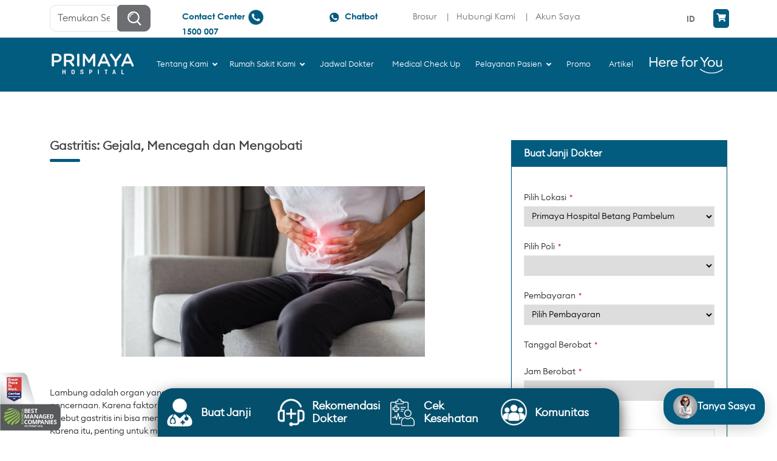

--- FILE ---
content_type: text/html; charset=UTF-8
request_url: https://primayahospital.com/penyakit-dalam/gastritis/
body_size: 91198
content:
<!DOCTYPE html>
<html lang="en">
<head><meta charset="UTF-8"><script>if(navigator.userAgent.match(/MSIE|Internet Explorer/i)||navigator.userAgent.match(/Trident\/7\..*?rv:11/i)){var href=document.location.href;if(!href.match(/[?&]nowprocket/)){if(href.indexOf("?")==-1){if(href.indexOf("#")==-1){document.location.href=href+"?nowprocket=1"}else{document.location.href=href.replace("#","?nowprocket=1#")}}else{if(href.indexOf("#")==-1){document.location.href=href+"&nowprocket=1"}else{document.location.href=href.replace("#","&nowprocket=1#")}}}}</script><script>(()=>{class RocketLazyLoadScripts{constructor(){this.v="2.0.4",this.userEvents=["keydown","keyup","mousedown","mouseup","mousemove","mouseover","mouseout","touchmove","touchstart","touchend","touchcancel","wheel","click","dblclick","input"],this.attributeEvents=["onblur","onclick","oncontextmenu","ondblclick","onfocus","onmousedown","onmouseenter","onmouseleave","onmousemove","onmouseout","onmouseover","onmouseup","onmousewheel","onscroll","onsubmit"]}async t(){this.i(),this.o(),/iP(ad|hone)/.test(navigator.userAgent)&&this.h(),this.u(),this.l(this),this.m(),this.k(this),this.p(this),this._(),await Promise.all([this.R(),this.L()]),this.lastBreath=Date.now(),this.S(this),this.P(),this.D(),this.O(),this.M(),await this.C(this.delayedScripts.normal),await this.C(this.delayedScripts.defer),await this.C(this.delayedScripts.async),await this.T(),await this.F(),await this.j(),await this.A(),window.dispatchEvent(new Event("rocket-allScriptsLoaded")),this.everythingLoaded=!0,this.lastTouchEnd&&await new Promise(t=>setTimeout(t,500-Date.now()+this.lastTouchEnd)),this.I(),this.H(),this.U(),this.W()}i(){this.CSPIssue=sessionStorage.getItem("rocketCSPIssue"),document.addEventListener("securitypolicyviolation",t=>{this.CSPIssue||"script-src-elem"!==t.violatedDirective||"data"!==t.blockedURI||(this.CSPIssue=!0,sessionStorage.setItem("rocketCSPIssue",!0))},{isRocket:!0})}o(){window.addEventListener("pageshow",t=>{this.persisted=t.persisted,this.realWindowLoadedFired=!0},{isRocket:!0}),window.addEventListener("pagehide",()=>{this.onFirstUserAction=null},{isRocket:!0})}h(){let t;function e(e){t=e}window.addEventListener("touchstart",e,{isRocket:!0}),window.addEventListener("touchend",function i(o){o.changedTouches[0]&&t.changedTouches[0]&&Math.abs(o.changedTouches[0].pageX-t.changedTouches[0].pageX)<10&&Math.abs(o.changedTouches[0].pageY-t.changedTouches[0].pageY)<10&&o.timeStamp-t.timeStamp<200&&(window.removeEventListener("touchstart",e,{isRocket:!0}),window.removeEventListener("touchend",i,{isRocket:!0}),"INPUT"===o.target.tagName&&"text"===o.target.type||(o.target.dispatchEvent(new TouchEvent("touchend",{target:o.target,bubbles:!0})),o.target.dispatchEvent(new MouseEvent("mouseover",{target:o.target,bubbles:!0})),o.target.dispatchEvent(new PointerEvent("click",{target:o.target,bubbles:!0,cancelable:!0,detail:1,clientX:o.changedTouches[0].clientX,clientY:o.changedTouches[0].clientY})),event.preventDefault()))},{isRocket:!0})}q(t){this.userActionTriggered||("mousemove"!==t.type||this.firstMousemoveIgnored?"keyup"===t.type||"mouseover"===t.type||"mouseout"===t.type||(this.userActionTriggered=!0,this.onFirstUserAction&&this.onFirstUserAction()):this.firstMousemoveIgnored=!0),"click"===t.type&&t.preventDefault(),t.stopPropagation(),t.stopImmediatePropagation(),"touchstart"===this.lastEvent&&"touchend"===t.type&&(this.lastTouchEnd=Date.now()),"click"===t.type&&(this.lastTouchEnd=0),this.lastEvent=t.type,t.composedPath&&t.composedPath()[0].getRootNode()instanceof ShadowRoot&&(t.rocketTarget=t.composedPath()[0]),this.savedUserEvents.push(t)}u(){this.savedUserEvents=[],this.userEventHandler=this.q.bind(this),this.userEvents.forEach(t=>window.addEventListener(t,this.userEventHandler,{passive:!1,isRocket:!0})),document.addEventListener("visibilitychange",this.userEventHandler,{isRocket:!0})}U(){this.userEvents.forEach(t=>window.removeEventListener(t,this.userEventHandler,{passive:!1,isRocket:!0})),document.removeEventListener("visibilitychange",this.userEventHandler,{isRocket:!0}),this.savedUserEvents.forEach(t=>{(t.rocketTarget||t.target).dispatchEvent(new window[t.constructor.name](t.type,t))})}m(){const t="return false",e=Array.from(this.attributeEvents,t=>"data-rocket-"+t),i="["+this.attributeEvents.join("],[")+"]",o="[data-rocket-"+this.attributeEvents.join("],[data-rocket-")+"]",s=(e,i,o)=>{o&&o!==t&&(e.setAttribute("data-rocket-"+i,o),e["rocket"+i]=new Function("event",o),e.setAttribute(i,t))};new MutationObserver(t=>{for(const n of t)"attributes"===n.type&&(n.attributeName.startsWith("data-rocket-")||this.everythingLoaded?n.attributeName.startsWith("data-rocket-")&&this.everythingLoaded&&this.N(n.target,n.attributeName.substring(12)):s(n.target,n.attributeName,n.target.getAttribute(n.attributeName))),"childList"===n.type&&n.addedNodes.forEach(t=>{if(t.nodeType===Node.ELEMENT_NODE)if(this.everythingLoaded)for(const i of[t,...t.querySelectorAll(o)])for(const t of i.getAttributeNames())e.includes(t)&&this.N(i,t.substring(12));else for(const e of[t,...t.querySelectorAll(i)])for(const t of e.getAttributeNames())this.attributeEvents.includes(t)&&s(e,t,e.getAttribute(t))})}).observe(document,{subtree:!0,childList:!0,attributeFilter:[...this.attributeEvents,...e]})}I(){this.attributeEvents.forEach(t=>{document.querySelectorAll("[data-rocket-"+t+"]").forEach(e=>{this.N(e,t)})})}N(t,e){const i=t.getAttribute("data-rocket-"+e);i&&(t.setAttribute(e,i),t.removeAttribute("data-rocket-"+e))}k(t){Object.defineProperty(HTMLElement.prototype,"onclick",{get(){return this.rocketonclick||null},set(e){this.rocketonclick=e,this.setAttribute(t.everythingLoaded?"onclick":"data-rocket-onclick","this.rocketonclick(event)")}})}S(t){function e(e,i){let o=e[i];e[i]=null,Object.defineProperty(e,i,{get:()=>o,set(s){t.everythingLoaded?o=s:e["rocket"+i]=o=s}})}e(document,"onreadystatechange"),e(window,"onload"),e(window,"onpageshow");try{Object.defineProperty(document,"readyState",{get:()=>t.rocketReadyState,set(e){t.rocketReadyState=e},configurable:!0}),document.readyState="loading"}catch(t){console.log("WPRocket DJE readyState conflict, bypassing")}}l(t){this.originalAddEventListener=EventTarget.prototype.addEventListener,this.originalRemoveEventListener=EventTarget.prototype.removeEventListener,this.savedEventListeners=[],EventTarget.prototype.addEventListener=function(e,i,o){o&&o.isRocket||!t.B(e,this)&&!t.userEvents.includes(e)||t.B(e,this)&&!t.userActionTriggered||e.startsWith("rocket-")||t.everythingLoaded?t.originalAddEventListener.call(this,e,i,o):(t.savedEventListeners.push({target:this,remove:!1,type:e,func:i,options:o}),"mouseenter"!==e&&"mouseleave"!==e||t.originalAddEventListener.call(this,e,t.savedUserEvents.push,o))},EventTarget.prototype.removeEventListener=function(e,i,o){o&&o.isRocket||!t.B(e,this)&&!t.userEvents.includes(e)||t.B(e,this)&&!t.userActionTriggered||e.startsWith("rocket-")||t.everythingLoaded?t.originalRemoveEventListener.call(this,e,i,o):t.savedEventListeners.push({target:this,remove:!0,type:e,func:i,options:o})}}J(t,e){this.savedEventListeners=this.savedEventListeners.filter(i=>{let o=i.type,s=i.target||window;return e!==o||t!==s||(this.B(o,s)&&(i.type="rocket-"+o),this.$(i),!1)})}H(){EventTarget.prototype.addEventListener=this.originalAddEventListener,EventTarget.prototype.removeEventListener=this.originalRemoveEventListener,this.savedEventListeners.forEach(t=>this.$(t))}$(t){t.remove?this.originalRemoveEventListener.call(t.target,t.type,t.func,t.options):this.originalAddEventListener.call(t.target,t.type,t.func,t.options)}p(t){let e;function i(e){return t.everythingLoaded?e:e.split(" ").map(t=>"load"===t||t.startsWith("load.")?"rocket-jquery-load":t).join(" ")}function o(o){function s(e){const s=o.fn[e];o.fn[e]=o.fn.init.prototype[e]=function(){return this[0]===window&&t.userActionTriggered&&("string"==typeof arguments[0]||arguments[0]instanceof String?arguments[0]=i(arguments[0]):"object"==typeof arguments[0]&&Object.keys(arguments[0]).forEach(t=>{const e=arguments[0][t];delete arguments[0][t],arguments[0][i(t)]=e})),s.apply(this,arguments),this}}if(o&&o.fn&&!t.allJQueries.includes(o)){const e={DOMContentLoaded:[],"rocket-DOMContentLoaded":[]};for(const t in e)document.addEventListener(t,()=>{e[t].forEach(t=>t())},{isRocket:!0});o.fn.ready=o.fn.init.prototype.ready=function(i){function s(){parseInt(o.fn.jquery)>2?setTimeout(()=>i.bind(document)(o)):i.bind(document)(o)}return"function"==typeof i&&(t.realDomReadyFired?!t.userActionTriggered||t.fauxDomReadyFired?s():e["rocket-DOMContentLoaded"].push(s):e.DOMContentLoaded.push(s)),o([])},s("on"),s("one"),s("off"),t.allJQueries.push(o)}e=o}t.allJQueries=[],o(window.jQuery),Object.defineProperty(window,"jQuery",{get:()=>e,set(t){o(t)}})}P(){const t=new Map;document.write=document.writeln=function(e){const i=document.currentScript,o=document.createRange(),s=i.parentElement;let n=t.get(i);void 0===n&&(n=i.nextSibling,t.set(i,n));const c=document.createDocumentFragment();o.setStart(c,0),c.appendChild(o.createContextualFragment(e)),s.insertBefore(c,n)}}async R(){return new Promise(t=>{this.userActionTriggered?t():this.onFirstUserAction=t})}async L(){return new Promise(t=>{document.addEventListener("DOMContentLoaded",()=>{this.realDomReadyFired=!0,t()},{isRocket:!0})})}async j(){return this.realWindowLoadedFired?Promise.resolve():new Promise(t=>{window.addEventListener("load",t,{isRocket:!0})})}M(){this.pendingScripts=[];this.scriptsMutationObserver=new MutationObserver(t=>{for(const e of t)e.addedNodes.forEach(t=>{"SCRIPT"!==t.tagName||t.noModule||t.isWPRocket||this.pendingScripts.push({script:t,promise:new Promise(e=>{const i=()=>{const i=this.pendingScripts.findIndex(e=>e.script===t);i>=0&&this.pendingScripts.splice(i,1),e()};t.addEventListener("load",i,{isRocket:!0}),t.addEventListener("error",i,{isRocket:!0}),setTimeout(i,1e3)})})})}),this.scriptsMutationObserver.observe(document,{childList:!0,subtree:!0})}async F(){await this.X(),this.pendingScripts.length?(await this.pendingScripts[0].promise,await this.F()):this.scriptsMutationObserver.disconnect()}D(){this.delayedScripts={normal:[],async:[],defer:[]},document.querySelectorAll("script[type$=rocketlazyloadscript]").forEach(t=>{t.hasAttribute("data-rocket-src")?t.hasAttribute("async")&&!1!==t.async?this.delayedScripts.async.push(t):t.hasAttribute("defer")&&!1!==t.defer||"module"===t.getAttribute("data-rocket-type")?this.delayedScripts.defer.push(t):this.delayedScripts.normal.push(t):this.delayedScripts.normal.push(t)})}async _(){await this.L();let t=[];document.querySelectorAll("script[type$=rocketlazyloadscript][data-rocket-src]").forEach(e=>{let i=e.getAttribute("data-rocket-src");if(i&&!i.startsWith("data:")){i.startsWith("//")&&(i=location.protocol+i);try{const o=new URL(i).origin;o!==location.origin&&t.push({src:o,crossOrigin:e.crossOrigin||"module"===e.getAttribute("data-rocket-type")})}catch(t){}}}),t=[...new Map(t.map(t=>[JSON.stringify(t),t])).values()],this.Y(t,"preconnect")}async G(t){if(await this.K(),!0!==t.noModule||!("noModule"in HTMLScriptElement.prototype))return new Promise(e=>{let i;function o(){(i||t).setAttribute("data-rocket-status","executed"),e()}try{if(navigator.userAgent.includes("Firefox/")||""===navigator.vendor||this.CSPIssue)i=document.createElement("script"),[...t.attributes].forEach(t=>{let e=t.nodeName;"type"!==e&&("data-rocket-type"===e&&(e="type"),"data-rocket-src"===e&&(e="src"),i.setAttribute(e,t.nodeValue))}),t.text&&(i.text=t.text),t.nonce&&(i.nonce=t.nonce),i.hasAttribute("src")?(i.addEventListener("load",o,{isRocket:!0}),i.addEventListener("error",()=>{i.setAttribute("data-rocket-status","failed-network"),e()},{isRocket:!0}),setTimeout(()=>{i.isConnected||e()},1)):(i.text=t.text,o()),i.isWPRocket=!0,t.parentNode.replaceChild(i,t);else{const i=t.getAttribute("data-rocket-type"),s=t.getAttribute("data-rocket-src");i?(t.type=i,t.removeAttribute("data-rocket-type")):t.removeAttribute("type"),t.addEventListener("load",o,{isRocket:!0}),t.addEventListener("error",i=>{this.CSPIssue&&i.target.src.startsWith("data:")?(console.log("WPRocket: CSP fallback activated"),t.removeAttribute("src"),this.G(t).then(e)):(t.setAttribute("data-rocket-status","failed-network"),e())},{isRocket:!0}),s?(t.fetchPriority="high",t.removeAttribute("data-rocket-src"),t.src=s):t.src="data:text/javascript;base64,"+window.btoa(unescape(encodeURIComponent(t.text)))}}catch(i){t.setAttribute("data-rocket-status","failed-transform"),e()}});t.setAttribute("data-rocket-status","skipped")}async C(t){const e=t.shift();return e?(e.isConnected&&await this.G(e),this.C(t)):Promise.resolve()}O(){this.Y([...this.delayedScripts.normal,...this.delayedScripts.defer,...this.delayedScripts.async],"preload")}Y(t,e){this.trash=this.trash||[];let i=!0;var o=document.createDocumentFragment();t.forEach(t=>{const s=t.getAttribute&&t.getAttribute("data-rocket-src")||t.src;if(s&&!s.startsWith("data:")){const n=document.createElement("link");n.href=s,n.rel=e,"preconnect"!==e&&(n.as="script",n.fetchPriority=i?"high":"low"),t.getAttribute&&"module"===t.getAttribute("data-rocket-type")&&(n.crossOrigin=!0),t.crossOrigin&&(n.crossOrigin=t.crossOrigin),t.integrity&&(n.integrity=t.integrity),t.nonce&&(n.nonce=t.nonce),o.appendChild(n),this.trash.push(n),i=!1}}),document.head.appendChild(o)}W(){this.trash.forEach(t=>t.remove())}async T(){try{document.readyState="interactive"}catch(t){}this.fauxDomReadyFired=!0;try{await this.K(),this.J(document,"readystatechange"),document.dispatchEvent(new Event("rocket-readystatechange")),await this.K(),document.rocketonreadystatechange&&document.rocketonreadystatechange(),await this.K(),this.J(document,"DOMContentLoaded"),document.dispatchEvent(new Event("rocket-DOMContentLoaded")),await this.K(),this.J(window,"DOMContentLoaded"),window.dispatchEvent(new Event("rocket-DOMContentLoaded"))}catch(t){console.error(t)}}async A(){try{document.readyState="complete"}catch(t){}try{await this.K(),this.J(document,"readystatechange"),document.dispatchEvent(new Event("rocket-readystatechange")),await this.K(),document.rocketonreadystatechange&&document.rocketonreadystatechange(),await this.K(),this.J(window,"load"),window.dispatchEvent(new Event("rocket-load")),await this.K(),window.rocketonload&&window.rocketonload(),await this.K(),this.allJQueries.forEach(t=>t(window).trigger("rocket-jquery-load")),await this.K(),this.J(window,"pageshow");const t=new Event("rocket-pageshow");t.persisted=this.persisted,window.dispatchEvent(t),await this.K(),window.rocketonpageshow&&window.rocketonpageshow({persisted:this.persisted})}catch(t){console.error(t)}}async K(){Date.now()-this.lastBreath>45&&(await this.X(),this.lastBreath=Date.now())}async X(){return document.hidden?new Promise(t=>setTimeout(t)):new Promise(t=>requestAnimationFrame(t))}B(t,e){return e===document&&"readystatechange"===t||(e===document&&"DOMContentLoaded"===t||(e===window&&"DOMContentLoaded"===t||(e===window&&"load"===t||e===window&&"pageshow"===t)))}static run(){(new RocketLazyLoadScripts).t()}}RocketLazyLoadScripts.run()})();</script>
    
    <link rel="profile" href="https://gmpg.org/xfn/11">
    <meta name="viewport" content="width=device-width, initial-scale=1, maximum-scale=1, user-scalable=no">
    <link rel="shortcut icon"
          href="https://primayahospital.com/favicon.ico"
          type="image/x-icon">
    <link rel="icon" href="https://primayahospital.com/favicon.ico"
          type="image/x-icon">

    <script type="rocketlazyloadscript">!function(e,c){e[c]=e[c]+(e[c]&&" ")+"quform-js"}(document.documentElement,"className");</script><meta name='robots' content='index, follow, max-image-preview:large, max-snippet:-1, max-video-preview:-1' />
	<style></style>
	            <script type="rocketlazyloadscript" data-rocket-type="text/javascript"> var bs_ajax_url = 'https://primayahospital.com/?ajax-request=bs-input'; </script>
            <meta name="dlm-version" content="5.1.6">
<!-- Google Tag Manager by PYS -->
<script type="rocketlazyloadscript" data-cfasync="false" data-pagespeed-no-defer>
	var pys_datalayer_name = "dataLayer";
	window.dataLayer = window.dataLayer || [];</script> 
<!-- End Google Tag Manager by PYS -->
	<!-- This site is optimized with the Yoast SEO plugin v26.5 - https://yoast.com/wordpress/plugins/seo/ -->
	<title>Gastritis: Gejala, Mencegah dan Mengobati - Primaya Hospital</title>
<link data-rocket-prefetch href="https://www.googletagmanager.com" rel="dns-prefetch">
<link data-rocket-prefetch href="https://www.gstatic.com" rel="dns-prefetch">
<link data-rocket-prefetch href="https://analytics.tiktok.com" rel="dns-prefetch">
<link data-rocket-prefetch href="https://connect.facebook.net" rel="dns-prefetch">
<link data-rocket-prefetch href="https://www.google-analytics.com" rel="dns-prefetch">
<link data-rocket-prefetch href="https://primayahospital.b-cdn.net" rel="dns-prefetch">
<link data-rocket-prefetch href="https://cdnjs.cloudflare.com" rel="dns-prefetch">
<link data-rocket-prefetch href="https://googleads.g.doubleclick.net" rel="dns-prefetch">
<link data-rocket-prefetch href="https://unpkg.com" rel="dns-prefetch">
<link data-rocket-prefetch href="https://www.google.com" rel="dns-prefetch">
<link data-rocket-prefetch href="https://cdn.jsdelivr.net" rel="dns-prefetch">
<link crossorigin data-rocket-preload as="font" href="https://primayahospital.b-cdn.net/wp-content/plugins/woocommerce/assets/fonts/WooCommerce.woff2" rel="preload">
<link crossorigin data-rocket-preload as="font" href="https://cdnjs.cloudflare.com/ajax/libs/font-awesome/5.15.3/webfonts/fa-solid-900.woff2" rel="preload">
<link crossorigin data-rocket-preload as="font" href="https://primayahospital.b-cdn.net/wp-content/themes/primayahospital/assets/fonts/euclid/euclidcircularb-light-webfont.woff2" rel="preload">
<link crossorigin data-rocket-preload as="font" href="https://primayahospital.b-cdn.net/wp-content/themes/primayahospital/assets/fonts/century/CenturyGothic.woff" rel="preload">
<link crossorigin data-rocket-preload as="font" href="https://primayahospital.b-cdn.net/wp-content/themes/primayahospital/assets/fonts/century/CenturyGothic-Bold.woff" rel="preload">
<style id="wpr-usedcss">img:is([sizes=auto i],[sizes^="auto," i]){contain-intrinsic-size:3000px 1500px}img.emoji{display:inline!important;border:none!important;box-shadow:none!important;height:1em!important;width:1em!important;margin:0 .07em!important;vertical-align:-.1em!important;background:0 0!important;padding:0!important}:where(.wp-block-button__link){border-radius:9999px;box-shadow:none;padding:calc(.667em + 2px) calc(1.333em + 2px);text-decoration:none}:root :where(.wp-block-button .wp-block-button__link.is-style-outline),:root :where(.wp-block-button.is-style-outline>.wp-block-button__link){border:2px solid;padding:.667em 1.333em}:root :where(.wp-block-button .wp-block-button__link.is-style-outline:not(.has-text-color)),:root :where(.wp-block-button.is-style-outline>.wp-block-button__link:not(.has-text-color)){color:currentColor}:root :where(.wp-block-button .wp-block-button__link.is-style-outline:not(.has-background)),:root :where(.wp-block-button.is-style-outline>.wp-block-button__link:not(.has-background)){background-color:initial;background-image:none}:where(.wp-block-calendar table:not(.has-background) th){background:#ddd}:where(.wp-block-columns){margin-bottom:1.75em}:where(.wp-block-columns.has-background){padding:1.25em 2.375em}:where(.wp-block-post-comments input[type=submit]){border:none}:where(.wp-block-cover-image:not(.has-text-color)),:where(.wp-block-cover:not(.has-text-color)){color:#fff}:where(.wp-block-cover-image.is-light:not(.has-text-color)),:where(.wp-block-cover.is-light:not(.has-text-color)){color:#000}:root :where(.wp-block-cover h1:not(.has-text-color)),:root :where(.wp-block-cover h2:not(.has-text-color)),:root :where(.wp-block-cover h3:not(.has-text-color)),:root :where(.wp-block-cover h4:not(.has-text-color)),:root :where(.wp-block-cover h5:not(.has-text-color)),:root :where(.wp-block-cover h6:not(.has-text-color)),:root :where(.wp-block-cover p:not(.has-text-color)){color:inherit}:where(.wp-block-file){margin-bottom:1.5em}:where(.wp-block-file__button){border-radius:2em;display:inline-block;padding:.5em 1em}:where(.wp-block-file__button):is(a):active,:where(.wp-block-file__button):is(a):focus,:where(.wp-block-file__button):is(a):hover,:where(.wp-block-file__button):is(a):visited{box-shadow:none;color:#fff;opacity:.85;text-decoration:none}:where(.wp-block-group.wp-block-group-is-layout-constrained){position:relative}:root :where(.wp-block-image.is-style-rounded img,.wp-block-image .is-style-rounded img){border-radius:9999px}:where(.wp-block-latest-comments:not([style*=line-height] .wp-block-latest-comments__comment)){line-height:1.1}:where(.wp-block-latest-comments:not([style*=line-height] .wp-block-latest-comments__comment-excerpt p)){line-height:1.8}:root :where(.wp-block-latest-posts.is-grid){padding:0}:root :where(.wp-block-latest-posts.wp-block-latest-posts__list){padding-left:0}ul{box-sizing:border-box}:root :where(.wp-block-list.has-background){padding:1.25em 2.375em}:where(.wp-block-navigation.has-background .wp-block-navigation-item a:not(.wp-element-button)),:where(.wp-block-navigation.has-background .wp-block-navigation-submenu a:not(.wp-element-button)){padding:.5em 1em}:where(.wp-block-navigation .wp-block-navigation__submenu-container .wp-block-navigation-item a:not(.wp-element-button)),:where(.wp-block-navigation .wp-block-navigation__submenu-container .wp-block-navigation-submenu a:not(.wp-element-button)),:where(.wp-block-navigation .wp-block-navigation__submenu-container .wp-block-navigation-submenu button.wp-block-navigation-item__content),:where(.wp-block-navigation .wp-block-navigation__submenu-container .wp-block-pages-list__item button.wp-block-navigation-item__content){padding:.5em 1em}:root :where(p.has-background){padding:1.25em 2.375em}:where(p.has-text-color:not(.has-link-color)) a{color:inherit}:where(.wp-block-post-comments-form) input:not([type=submit]),:where(.wp-block-post-comments-form) textarea{border:1px solid #949494;font-family:inherit;font-size:1em}:where(.wp-block-post-comments-form) input:where(:not([type=submit]):not([type=checkbox])),:where(.wp-block-post-comments-form) textarea{padding:calc(.667em + 2px)}:where(.wp-block-post-excerpt){box-sizing:border-box;margin-bottom:var(--wp--style--block-gap);margin-top:var(--wp--style--block-gap)}:where(.wp-block-preformatted.has-background){padding:1.25em 2.375em}:where(.wp-block-search__button){border:1px solid #ccc;padding:6px 10px}:where(.wp-block-search__input){font-family:inherit;font-size:inherit;font-style:inherit;font-weight:inherit;letter-spacing:inherit;line-height:inherit;text-transform:inherit}:where(.wp-block-search__button-inside .wp-block-search__inside-wrapper){border:1px solid #949494;box-sizing:border-box;padding:4px}:where(.wp-block-search__button-inside .wp-block-search__inside-wrapper) .wp-block-search__input{border:none;border-radius:0;padding:0 4px}:where(.wp-block-search__button-inside .wp-block-search__inside-wrapper) .wp-block-search__input:focus{outline:0}:where(.wp-block-search__button-inside .wp-block-search__inside-wrapper) :where(.wp-block-search__button){padding:4px 8px}:root :where(.wp-block-separator.is-style-dots){height:auto;line-height:1;text-align:center}:root :where(.wp-block-separator.is-style-dots):before{color:currentColor;content:"···";font-family:serif;font-size:1.5em;letter-spacing:2em;padding-left:2em}:root :where(.wp-block-site-logo.is-style-rounded){border-radius:9999px}:where(.wp-block-social-links:not(.is-style-logos-only)) .wp-social-link{background-color:#f0f0f0;color:#444}:where(.wp-block-social-links:not(.is-style-logos-only)) .wp-social-link-amazon{background-color:#f90;color:#fff}:where(.wp-block-social-links:not(.is-style-logos-only)) .wp-social-link-bandcamp{background-color:#1ea0c3;color:#fff}:where(.wp-block-social-links:not(.is-style-logos-only)) .wp-social-link-behance{background-color:#0757fe;color:#fff}:where(.wp-block-social-links:not(.is-style-logos-only)) .wp-social-link-bluesky{background-color:#0a7aff;color:#fff}:where(.wp-block-social-links:not(.is-style-logos-only)) .wp-social-link-codepen{background-color:#1e1f26;color:#fff}:where(.wp-block-social-links:not(.is-style-logos-only)) .wp-social-link-deviantart{background-color:#02e49b;color:#fff}:where(.wp-block-social-links:not(.is-style-logos-only)) .wp-social-link-discord{background-color:#5865f2;color:#fff}:where(.wp-block-social-links:not(.is-style-logos-only)) .wp-social-link-dribbble{background-color:#e94c89;color:#fff}:where(.wp-block-social-links:not(.is-style-logos-only)) .wp-social-link-dropbox{background-color:#4280ff;color:#fff}:where(.wp-block-social-links:not(.is-style-logos-only)) .wp-social-link-etsy{background-color:#f45800;color:#fff}:where(.wp-block-social-links:not(.is-style-logos-only)) .wp-social-link-facebook{background-color:#0866ff;color:#fff}:where(.wp-block-social-links:not(.is-style-logos-only)) .wp-social-link-fivehundredpx{background-color:#000;color:#fff}:where(.wp-block-social-links:not(.is-style-logos-only)) .wp-social-link-flickr{background-color:#0461dd;color:#fff}:where(.wp-block-social-links:not(.is-style-logos-only)) .wp-social-link-foursquare{background-color:#e65678;color:#fff}:where(.wp-block-social-links:not(.is-style-logos-only)) .wp-social-link-github{background-color:#24292d;color:#fff}:where(.wp-block-social-links:not(.is-style-logos-only)) .wp-social-link-goodreads{background-color:#eceadd;color:#382110}:where(.wp-block-social-links:not(.is-style-logos-only)) .wp-social-link-google{background-color:#ea4434;color:#fff}:where(.wp-block-social-links:not(.is-style-logos-only)) .wp-social-link-gravatar{background-color:#1d4fc4;color:#fff}:where(.wp-block-social-links:not(.is-style-logos-only)) .wp-social-link-instagram{background-color:#f00075;color:#fff}:where(.wp-block-social-links:not(.is-style-logos-only)) .wp-social-link-lastfm{background-color:#e21b24;color:#fff}:where(.wp-block-social-links:not(.is-style-logos-only)) .wp-social-link-linkedin{background-color:#0d66c2;color:#fff}:where(.wp-block-social-links:not(.is-style-logos-only)) .wp-social-link-mastodon{background-color:#3288d4;color:#fff}:where(.wp-block-social-links:not(.is-style-logos-only)) .wp-social-link-medium{background-color:#000;color:#fff}:where(.wp-block-social-links:not(.is-style-logos-only)) .wp-social-link-meetup{background-color:#f6405f;color:#fff}:where(.wp-block-social-links:not(.is-style-logos-only)) .wp-social-link-patreon{background-color:#000;color:#fff}:where(.wp-block-social-links:not(.is-style-logos-only)) .wp-social-link-pinterest{background-color:#e60122;color:#fff}:where(.wp-block-social-links:not(.is-style-logos-only)) .wp-social-link-pocket{background-color:#ef4155;color:#fff}:where(.wp-block-social-links:not(.is-style-logos-only)) .wp-social-link-reddit{background-color:#ff4500;color:#fff}:where(.wp-block-social-links:not(.is-style-logos-only)) .wp-social-link-skype{background-color:#0478d7;color:#fff}:where(.wp-block-social-links:not(.is-style-logos-only)) .wp-social-link-snapchat{background-color:#fefc00;color:#fff;stroke:#000}:where(.wp-block-social-links:not(.is-style-logos-only)) .wp-social-link-soundcloud{background-color:#ff5600;color:#fff}:where(.wp-block-social-links:not(.is-style-logos-only)) .wp-social-link-spotify{background-color:#1bd760;color:#fff}:where(.wp-block-social-links:not(.is-style-logos-only)) .wp-social-link-telegram{background-color:#2aabee;color:#fff}:where(.wp-block-social-links:not(.is-style-logos-only)) .wp-social-link-threads{background-color:#000;color:#fff}:where(.wp-block-social-links:not(.is-style-logos-only)) .wp-social-link-tiktok{background-color:#000;color:#fff}:where(.wp-block-social-links:not(.is-style-logos-only)) .wp-social-link-tumblr{background-color:#011835;color:#fff}:where(.wp-block-social-links:not(.is-style-logos-only)) .wp-social-link-twitch{background-color:#6440a4;color:#fff}:where(.wp-block-social-links:not(.is-style-logos-only)) .wp-social-link-twitter{background-color:#1da1f2;color:#fff}:where(.wp-block-social-links:not(.is-style-logos-only)) .wp-social-link-vimeo{background-color:#1eb7ea;color:#fff}:where(.wp-block-social-links:not(.is-style-logos-only)) .wp-social-link-vk{background-color:#4680c2;color:#fff}:where(.wp-block-social-links:not(.is-style-logos-only)) .wp-social-link-wordpress{background-color:#3499cd;color:#fff}:where(.wp-block-social-links:not(.is-style-logos-only)) .wp-social-link-whatsapp{background-color:#25d366;color:#fff}:where(.wp-block-social-links:not(.is-style-logos-only)) .wp-social-link-x{background-color:#000;color:#fff}:where(.wp-block-social-links:not(.is-style-logos-only)) .wp-social-link-yelp{background-color:#d32422;color:#fff}:where(.wp-block-social-links:not(.is-style-logos-only)) .wp-social-link-youtube{background-color:red;color:#fff}:where(.wp-block-social-links.is-style-logos-only) .wp-social-link{background:0 0}:where(.wp-block-social-links.is-style-logos-only) .wp-social-link svg{height:1.25em;width:1.25em}:where(.wp-block-social-links.is-style-logos-only) .wp-social-link-amazon{color:#f90}:where(.wp-block-social-links.is-style-logos-only) .wp-social-link-bandcamp{color:#1ea0c3}:where(.wp-block-social-links.is-style-logos-only) .wp-social-link-behance{color:#0757fe}:where(.wp-block-social-links.is-style-logos-only) .wp-social-link-bluesky{color:#0a7aff}:where(.wp-block-social-links.is-style-logos-only) .wp-social-link-codepen{color:#1e1f26}:where(.wp-block-social-links.is-style-logos-only) .wp-social-link-deviantart{color:#02e49b}:where(.wp-block-social-links.is-style-logos-only) .wp-social-link-discord{color:#5865f2}:where(.wp-block-social-links.is-style-logos-only) .wp-social-link-dribbble{color:#e94c89}:where(.wp-block-social-links.is-style-logos-only) .wp-social-link-dropbox{color:#4280ff}:where(.wp-block-social-links.is-style-logos-only) .wp-social-link-etsy{color:#f45800}:where(.wp-block-social-links.is-style-logos-only) .wp-social-link-facebook{color:#0866ff}:where(.wp-block-social-links.is-style-logos-only) .wp-social-link-fivehundredpx{color:#000}:where(.wp-block-social-links.is-style-logos-only) .wp-social-link-flickr{color:#0461dd}:where(.wp-block-social-links.is-style-logos-only) .wp-social-link-foursquare{color:#e65678}:where(.wp-block-social-links.is-style-logos-only) .wp-social-link-github{color:#24292d}:where(.wp-block-social-links.is-style-logos-only) .wp-social-link-goodreads{color:#382110}:where(.wp-block-social-links.is-style-logos-only) .wp-social-link-google{color:#ea4434}:where(.wp-block-social-links.is-style-logos-only) .wp-social-link-gravatar{color:#1d4fc4}:where(.wp-block-social-links.is-style-logos-only) .wp-social-link-instagram{color:#f00075}:where(.wp-block-social-links.is-style-logos-only) .wp-social-link-lastfm{color:#e21b24}:where(.wp-block-social-links.is-style-logos-only) .wp-social-link-linkedin{color:#0d66c2}:where(.wp-block-social-links.is-style-logos-only) .wp-social-link-mastodon{color:#3288d4}:where(.wp-block-social-links.is-style-logos-only) .wp-social-link-medium{color:#000}:where(.wp-block-social-links.is-style-logos-only) .wp-social-link-meetup{color:#f6405f}:where(.wp-block-social-links.is-style-logos-only) .wp-social-link-patreon{color:#000}:where(.wp-block-social-links.is-style-logos-only) .wp-social-link-pinterest{color:#e60122}:where(.wp-block-social-links.is-style-logos-only) .wp-social-link-pocket{color:#ef4155}:where(.wp-block-social-links.is-style-logos-only) .wp-social-link-reddit{color:#ff4500}:where(.wp-block-social-links.is-style-logos-only) .wp-social-link-skype{color:#0478d7}:where(.wp-block-social-links.is-style-logos-only) .wp-social-link-snapchat{color:#fff;stroke:#000}:where(.wp-block-social-links.is-style-logos-only) .wp-social-link-soundcloud{color:#ff5600}:where(.wp-block-social-links.is-style-logos-only) .wp-social-link-spotify{color:#1bd760}:where(.wp-block-social-links.is-style-logos-only) .wp-social-link-telegram{color:#2aabee}:where(.wp-block-social-links.is-style-logos-only) .wp-social-link-threads{color:#000}:where(.wp-block-social-links.is-style-logos-only) .wp-social-link-tiktok{color:#000}:where(.wp-block-social-links.is-style-logos-only) .wp-social-link-tumblr{color:#011835}:where(.wp-block-social-links.is-style-logos-only) .wp-social-link-twitch{color:#6440a4}:where(.wp-block-social-links.is-style-logos-only) .wp-social-link-twitter{color:#1da1f2}:where(.wp-block-social-links.is-style-logos-only) .wp-social-link-vimeo{color:#1eb7ea}:where(.wp-block-social-links.is-style-logos-only) .wp-social-link-vk{color:#4680c2}:where(.wp-block-social-links.is-style-logos-only) .wp-social-link-whatsapp{color:#25d366}:where(.wp-block-social-links.is-style-logos-only) .wp-social-link-wordpress{color:#3499cd}:where(.wp-block-social-links.is-style-logos-only) .wp-social-link-x{color:#000}:where(.wp-block-social-links.is-style-logos-only) .wp-social-link-yelp{color:#d32422}:where(.wp-block-social-links.is-style-logos-only) .wp-social-link-youtube{color:red}:root :where(.wp-block-social-links .wp-social-link a){padding:.25em}:root :where(.wp-block-social-links.is-style-logos-only .wp-social-link a){padding:0}:root :where(.wp-block-social-links.is-style-pill-shape .wp-social-link a){padding-left:.6666666667em;padding-right:.6666666667em}:root :where(.wp-block-tag-cloud.is-style-outline){display:flex;flex-wrap:wrap;gap:1ch}:root :where(.wp-block-tag-cloud.is-style-outline a){border:1px solid;font-size:unset!important;margin-right:0;padding:1ch 2ch;text-decoration:none!important}:root :where(.wp-block-table-of-contents){box-sizing:border-box}:where(.wp-block-term-description){box-sizing:border-box;margin-bottom:var(--wp--style--block-gap);margin-top:var(--wp--style--block-gap)}:where(pre.wp-block-verse){font-family:inherit}:root{--wp--preset--font-size--normal:16px;--wp--preset--font-size--huge:42px}.screen-reader-text{border:0;clip-path:inset(50%);height:1px;margin:-1px;overflow:hidden;padding:0;position:absolute;width:1px;word-wrap:normal!important}.screen-reader-text:focus{background-color:#ddd;clip-path:none;color:#444;display:block;font-size:1em;height:auto;left:5px;line-height:normal;padding:15px 23px 14px;text-decoration:none;top:5px;width:auto;z-index:100000}html :where(.has-border-color){border-style:solid}html :where([style*=border-top-color]){border-top-style:solid}html :where([style*=border-right-color]){border-right-style:solid}html :where([style*=border-bottom-color]){border-bottom-style:solid}html :where([style*=border-left-color]){border-left-style:solid}html :where([style*=border-width]){border-style:solid}html :where([style*=border-top-width]){border-top-style:solid}html :where([style*=border-right-width]){border-right-style:solid}html :where([style*=border-bottom-width]){border-bottom-style:solid}html :where([style*=border-left-width]){border-left-style:solid}html :where(img[class*=wp-image-]){height:auto;max-width:100%}:where(figure){margin:0 0 1em}html :where(.is-position-sticky){--wp-admin--admin-bar--position-offset:var(--wp-admin--admin-bar--height,0px)}@media screen and (max-width:600px){html :where(.is-position-sticky){--wp-admin--admin-bar--position-offset:0px}}:root{--wp--preset--aspect-ratio--square:1;--wp--preset--aspect-ratio--4-3:4/3;--wp--preset--aspect-ratio--3-4:3/4;--wp--preset--aspect-ratio--3-2:3/2;--wp--preset--aspect-ratio--2-3:2/3;--wp--preset--aspect-ratio--16-9:16/9;--wp--preset--aspect-ratio--9-16:9/16;--wp--preset--color--black:#000000;--wp--preset--color--cyan-bluish-gray:#abb8c3;--wp--preset--color--white:#ffffff;--wp--preset--color--pale-pink:#f78da7;--wp--preset--color--vivid-red:#cf2e2e;--wp--preset--color--luminous-vivid-orange:#ff6900;--wp--preset--color--luminous-vivid-amber:#fcb900;--wp--preset--color--light-green-cyan:#7bdcb5;--wp--preset--color--vivid-green-cyan:#00d084;--wp--preset--color--pale-cyan-blue:#8ed1fc;--wp--preset--color--vivid-cyan-blue:#0693e3;--wp--preset--color--vivid-purple:#9b51e0;--wp--preset--gradient--vivid-cyan-blue-to-vivid-purple:linear-gradient(135deg,rgba(6, 147, 227, 1) 0%,rgb(155, 81, 224) 100%);--wp--preset--gradient--light-green-cyan-to-vivid-green-cyan:linear-gradient(135deg,rgb(122, 220, 180) 0%,rgb(0, 208, 130) 100%);--wp--preset--gradient--luminous-vivid-amber-to-luminous-vivid-orange:linear-gradient(135deg,rgba(252, 185, 0, 1) 0%,rgba(255, 105, 0, 1) 100%);--wp--preset--gradient--luminous-vivid-orange-to-vivid-red:linear-gradient(135deg,rgba(255, 105, 0, 1) 0%,rgb(207, 46, 46) 100%);--wp--preset--gradient--very-light-gray-to-cyan-bluish-gray:linear-gradient(135deg,rgb(238, 238, 238) 0%,rgb(169, 184, 195) 100%);--wp--preset--gradient--cool-to-warm-spectrum:linear-gradient(135deg,rgb(74, 234, 220) 0%,rgb(151, 120, 209) 20%,rgb(207, 42, 186) 40%,rgb(238, 44, 130) 60%,rgb(251, 105, 98) 80%,rgb(254, 248, 76) 100%);--wp--preset--gradient--blush-light-purple:linear-gradient(135deg,rgb(255, 206, 236) 0%,rgb(152, 150, 240) 100%);--wp--preset--gradient--blush-bordeaux:linear-gradient(135deg,rgb(254, 205, 165) 0%,rgb(254, 45, 45) 50%,rgb(107, 0, 62) 100%);--wp--preset--gradient--luminous-dusk:linear-gradient(135deg,rgb(255, 203, 112) 0%,rgb(199, 81, 192) 50%,rgb(65, 88, 208) 100%);--wp--preset--gradient--pale-ocean:linear-gradient(135deg,rgb(255, 245, 203) 0%,rgb(182, 227, 212) 50%,rgb(51, 167, 181) 100%);--wp--preset--gradient--electric-grass:linear-gradient(135deg,rgb(202, 248, 128) 0%,rgb(113, 206, 126) 100%);--wp--preset--gradient--midnight:linear-gradient(135deg,rgb(2, 3, 129) 0%,rgb(40, 116, 252) 100%);--wp--preset--font-size--small:13px;--wp--preset--font-size--medium:20px;--wp--preset--font-size--large:36px;--wp--preset--font-size--x-large:42px;--wp--preset--spacing--20:0.44rem;--wp--preset--spacing--30:0.67rem;--wp--preset--spacing--40:1rem;--wp--preset--spacing--50:1.5rem;--wp--preset--spacing--60:2.25rem;--wp--preset--spacing--70:3.38rem;--wp--preset--spacing--80:5.06rem;--wp--preset--shadow--natural:6px 6px 9px rgba(0, 0, 0, .2);--wp--preset--shadow--deep:12px 12px 50px rgba(0, 0, 0, .4);--wp--preset--shadow--sharp:6px 6px 0px rgba(0, 0, 0, .2);--wp--preset--shadow--outlined:6px 6px 0px -3px rgba(255, 255, 255, 1),6px 6px rgba(0, 0, 0, 1);--wp--preset--shadow--crisp:6px 6px 0px rgba(0, 0, 0, 1)}:where(.is-layout-flex){gap:.5em}:where(.is-layout-grid){gap:.5em}:where(.wp-block-post-template.is-layout-flex){gap:1.25em}:where(.wp-block-post-template.is-layout-grid){gap:1.25em}:where(.wp-block-columns.is-layout-flex){gap:2em}:where(.wp-block-columns.is-layout-grid){gap:2em}:root :where(.wp-block-pullquote){font-size:1.5em;line-height:1.6}*{margin:0;padding:0}#bmr-value{width:80%;height:40px;background:0 0;border:none;border-bottom:2px solid #2248f0;font-size:15px;color:#f12e6f;text-align:center}*{margin:0;padding:0;box-sizing:border-box}.flex{display:flex;justify-content:center;align-items:center;flex-direction:column}.bmi-value{font-size:50px;color:#ffda66;visibility:hidden;margin:0!important}.bmi-data{font-size:16px;color:#25dfb7;margin-top:5px;visibility:hidden;margin:0}input::-webkit-inner-spin-button,input::-webkit-outer-spin-button{-webkit-appearance:none;margin:0}input[type=number]{-moz-appearance:textfield}.ph-ai-widget{position:fixed;bottom:20px;z-index:999999}.ph-ai-align-right{right:20px}.ph-ai-align-left{left:20px}.ph-ai-align-center{left:50%;transform:translateX(-50%)}.ph-ai-fab{border:none;border-radius:25px;box-shadow:0 8px 24px rgba(0,0,0,.16);cursor:pointer;transition:transform .15s ease,box-shadow .15s ease;padding:10px 16px;display:inline-flex;align-items:center;gap:10px}.ph-ai-fab img{display:block;margin:0;border-radius:40px}.ph-ai-fab:hover{transform:translateY(-2px);box-shadow:0 10px 28px rgba(0,0,0,.18)}.ph-ai-fab-caption{font-weight:600;white-space:nowrap}.ph-ai-panel{position:fixed;bottom:90px;right:20px;overflow:hidden;display:none;flex-direction:column;box-shadow:0 12px 32px rgba(0,0,0,.18);border:0}.ph-ai-panel.is-open{display:flex}.ph-ai-header{display:flex;align-items:center;justify-content:space-between;padding:6px 10px;line-height:1.2;min-height:36px}.ph-ai-header-title{font-weight:600}.ph-ai-header-title h4{margin:0;color:#fff}.ph-ai-actions{display:inline-flex;align-items:center;gap:4px}.ph-ai-header-btn{background:0 0;border:0;cursor:pointer;padding:0;display:inline-flex;align-items:center;justify-content:center;opacity:.95}.ph-ai-header-btn:hover{opacity:1}.ph-ai-header-btn img{width:36px;height:16px;display:block}.ph-ai-collapse.rotated img{transform:rotate(180deg);transition:transform .2s ease}.ph-ai-messages{flex:auto;padding:12px 12px 16px;overflow:auto;background:#fafafa;overscroll-behavior:contain}.ph-ai-msg{display:flex;align-items:flex-start;gap:10px;margin:10px 0;padding:0 4px}.ph-ai-msg.bot+.ph-ai-msg.bot,.ph-ai-msg.user+.ph-ai-msg.user{margin-top:4px}.ph-ai-msg.bot+.ph-ai-msg.user,.ph-ai-msg.user+.ph-ai-msg.bot{margin-top:16px}.ph-ai-msg .avatar{width:var(--aw-avatar-size,32px);height:var(--aw-avatar-size,32px);border-radius:999px;flex:0 0 var(--aw-avatar-size,32px);background:#e0e0ff;display:flex;align-items:center;justify-content:center}.ph-ai-msg .avatar img{width:100%;height:100%;border-radius:999px;object-fit:cover;display:block}.ph-ai-msg .bubble{max-width:85%;padding:10px 12px;border-radius:14px;line-height:1.5;font-size:14px;box-shadow:0 1px 1px rgba(0,0,0,.03);word-wrap:break-word;overflow-wrap:anywhere}.ph-ai-msg.bot .bubble{background:var(--aw-bot-bubble-bg,#dbd5ff);color:var(--aw-bot-text,#2f2177);border-top-left-radius:4px}.ph-ai-msg.user{flex-direction:row-reverse}.ph-ai-msg.user .bubble{background:var(--aw-user-bubble-bg,#c9ffe2);color:var(--aw-user-text,#032f18);border-top-right-radius:4px}.ph-ai-msg.bot+.ph-ai-msg.bot .bubble{border-top-left-radius:8px}.ph-ai-msg.user+.ph-ai-msg.user .bubble{border-top-right-radius:8px}.ph-ai-msg .bubble p{margin:0 0 6px}.ph-ai-msg .bubble p:last-child{margin-bottom:0}.ph-ai-msg .bubble ol,.ph-ai-msg .bubble ul{margin:6px 0 6px 18px;padding:0 0 0 5px}.ph-ai-msg .bubble a{color:#00436b;text-decoration:underline!important}.ph-ai-msg .bubble iframe,.ph-ai-msg .bubble img,.ph-ai-msg .bubble video{max-width:100%;height:auto;border-radius:8px}.ph-ai-faq-row{margin:8px 0 10px;padding:0 4px}.ph-ai-faq-suggest{display:flex;align-items:flex-start;gap:8px;flex-wrap:wrap}.ph-ai-faq-label{font-weight:600;margin-right:4px}.ph-ai-faq-items{display:flex;flex-wrap:wrap;gap:6px}.ph-ai-faq-btn{background:#fff;border:1px solid #e5e7eb;border-radius:999px;padding:6px 10px;cursor:pointer;font-size:13px}.ph-ai-faq-btn:hover{background:#f8f8f8}.ph-ai-panel.is-collapsed .ph-ai-messages{flex:0 0;height:0;padding:0;overflow:hidden}.ph-ai-input{display:flex;gap:8px;padding:10px;border-top:1px solid rgba(0,0,0,.06);background:#fff}.ph-ai-text{flex:1;border:1px solid #eaeaea;border-radius:8px;padding:10px 12px;font-size:var(--aw-input-fs,16px)}.ph-ai-send{background:var(--aw-send-bg,#6a52e2);border:0;color:#fff;border-radius:8px;padding:8px 10px;display:inline-flex;align-items:center;justify-content:center;cursor:pointer}.ph-ai-send[disabled]{opacity:.6;cursor:not-allowed;filter:grayscale(20%)}.ph-ai-send img{width:18px;height:18px;display:block}.ph-ai-footer{border-top:1px solid rgba(0,0,0,.06);padding:8px 12px}.ph-ai-footer-text{text-align:center;line-height:1.4}.ph-ai-footer-text a{color:inherit}.ph-ai-typing .bubble{opacity:.95}.aw-typing-text{display:inline-block;min-width:140px}.ph-ai-tool-hint{display:block;margin-top:8px;font-size:12px;color:#64748b;padding-top:6px;border-top:1px dashed rgba(0,0,0,.08)}@media(max-width:640px){.ph-ai-widget{left:0!important;right:0!important}.ph-ai-fab{position:fixed;bottom:100px;right:14px}.ph-ai-panel{left:0!important;right:0!important;bottom:0!important;width:100%!important;height:100dvh!important;border-radius:0!important}.ph-ai-msg .bubble{max-width:92%}body.ph-ai-no-scroll,html.ph-ai-no-scroll{overflow:hidden!important;height:100%!important}body.ph-ai-no-scroll{position:fixed;width:100%}}.ph-ai-row-full{margin:8px 0 4px}.ph-ai-docs{margin-top:10px}.ph-ai-doc-heading{font-weight:600;margin:6px 2px 8px;font-size:14px;color:#111827}.ph-ai-doc-scroll{display:flex;gap:12px;overflow-x:auto;padding-bottom:6px;-webkit-overflow-scrolling:touch}.ph-ai-doc-scroll::-webkit-scrollbar{height:8px}.ph-ai-doc-scroll::-webkit-scrollbar-thumb{background:rgba(0,0,0,.12);border-radius:8px}.ph-ai-doc-card{flex:none;min-width:240px;max-width:280px;background:#fff;border:1px solid #e5e7eb;border-radius:12px;box-shadow:0 2px 10px rgba(0,0,0,.04);overflow:hidden;display:flex;flex-direction:column}.ph-ai-doc-img{width:100%;aspect-ratio:4/4;background:#f6f7fb;overflow:hidden}.ph-ai-doc-img img{width:100%;height:100%;object-fit:cover;display:block}.ph-ai-doc-body{padding:10px}.ph-ai-doc-name{font-weight:700;font-size:14px;line-height:1.3;margin-bottom:4px;color:#0f172a}.ph-ai-doc-meta{font-size:12px;color:#475569;margin-bottom:10px}.ph-ai-doc-sched{background:#f8fafc;border:1px solid #e5e7eb;border-radius:10px;padding:8px;margin-bottom:10px}.ph-ai-skel-lines{display:grid;gap:6px}.ph-ai-skel-lines span{display:block;height:10px;background:linear-gradient(90deg,#f1f5f9,#e2e8f0,#f1f5f9);background-size:200% 100%;border-radius:6px;animation:1.2s ease-in-out infinite ph-skel}@keyframes ph-skel{0%{background-position:200% 0}100%{background-position:-200% 0}}.ph-ai-sched-hospital{font-weight:600;font-size:12px;color:#0f172a;margin-bottom:6px}.ph-ai-sched-list{list-style:none;margin:0;padding:0;display:grid;gap:6px}.ph-ai-sched-item{display:grid;grid-template-columns:1fr auto auto;gap:6px;align-items:center;font-size:12px;color:#1f2937}.ph-ai-sched-item .day{font-weight:600}.ph-ai-sched-item .time{font-family:ui-monospace,Menlo,monospace;background:#fff;border:1px solid #e5e7eb;padding:2px 6px;border-radius:6px}.ph-ai-sched-item .badge{font-size:11px;padding:2px 6px;border-radius:999px;border:1px solid #e5e7eb;background:#eef2ff;color:#3730a3}.ph-ai-doc-ctas{display:flex;gap:8px}.ph-ai-doc-btn{flex:1;display:inline-flex;align-items:center;justify-content:center;border-radius:8px;border:1px solid #e5e7eb;background:#fff;color:#111827!important;padding:8px 10px;font-size:13px;text-decoration:none;cursor:pointer}.ph-ai-doc-btn:hover{background:#f9fafb}.ph-ai-doc-primary{background:#00436b;border-color:#00436b;color:#fff!important}.ph-ai-doc-primary:hover{background:#00436b;border-color:#00436b}.ph-ai-doc-modal{width:100%;max-width:720px;background:#fff;border-radius:14px;box-shadow:0 20px 48px rgba(0,0,0,.2);position:relative;overflow:hidden}.ph-ai-doc-close{position:absolute;top:10px;right:10px;width:36px;height:36px;border-radius:999px;border:1px solid #e5e7eb;background:#fff;cursor:pointer}.ph-ai-doc-close:before{content:'\00d7';display:block;font-size:20px;line-height:34px;text-align:center;color:#111827}.ph-ai-doc-modal-content{padding:14px}.ph-ai-doc-modal-img{width:100%;background:#f6f7fb}.ph-ai-doc-modal-img img{width:100%;height:100%;object-fit:cover;display:block}.ph-ai-doc-modal-title{margin:10px 0 4px;font-size:18px}.ph-ai-doc-modal-meta{font-size:13px;color:#64748b;margin-bottom:10px}.ph-ai-doc-modal-desc{font-size:14px;color:#0f172a;line-height:1.6}.ph-ai-doc-modal-ctas{display:flex;gap:10px;margin-top:14px}.ph-ai-book-overlay{position:fixed;inset:0;background:rgba(15,23,42,.6);z-index:1000001;display:none;align-items:center;justify-content:center;padding:0}.ph-ai-book-overlay.is-open{display:flex}.ph-ai-book-modal{position:relative;width:96vw;height:92vh;max-width:1200px;background:#000;border-radius:12px;overflow:hidden;box-shadow:0 24px 64px rgba(0,0,0,.45);display:flex;flex-direction:column}.ph-ai-book-header{position:relative;background:#015c80;color:#fff;padding:10px 48px 10px 14px;font-weight:600;font-size:15px}.ph-ai-book-title{margin:0;color:#fff}.ph-ai-book-close{position:absolute;top:0;right:10px;width:40px;height:40px;border-radius:999px;border:1px solid rgba(255,255,255,.35);background:rgba(255,255,255,.18);color:#fff;cursor:pointer;z-index:2}.ph-ai-book-close:before{content:'\00d7';display:block;font-size:22px;line-height:38px;text-align:center}.ph-ai-book-iframe{flex:auto;width:100%;height:100%;border:0;background:#fff}@media(max-width:640px){.ph-ai-doc-card{min-width:220px}.ph-ai-book-modal{width:100vw;height:100dvh;border-radius:0}}.ui-state-disabled{cursor:default!important;pointer-events:none}.ui-icon{display:inline-block;vertical-align:middle;margin-top:-.25em;position:relative;text-indent:-99999px;overflow:hidden;background-repeat:no-repeat}.ui-datepicker select.ui-datepicker-month,.ui-datepicker select.ui-datepicker-year{width:45%}.ui-datepicker .ui-icon{display:block;text-indent:-99999px;overflow:hidden;background-repeat:no-repeat;left:.5em;top:.3em}.ui-dialog{position:absolute;top:0;left:0;padding:.2em;outline:0}.ui-tooltip{padding:8px;position:absolute;z-index:9999;max-width:300px}.ui-widget.ui-widget-content{border:1px solid #d3d3d3}.ui-widget-content{border:1px solid #aaa;background:#fff;color:#222}.ui-widget-header{border:1px solid #aaa;background:var(--wpr-bg-2003baa8-7ae1-4331-9686-6e63edb88488) 50% 50% repeat-x #ccc;color:#222;font-weight:700}.ui-state-default,.ui-widget-content .ui-state-default,.ui-widget-header .ui-state-default{border:1px solid #d3d3d3;background:var(--wpr-bg-d2d611a4-a322-4f56-8812-98db84fd773c) 50% 50% repeat-x #e6e6e6;font-weight:400;color:#555}.ui-state-focus,.ui-state-hover,.ui-widget-content .ui-state-focus,.ui-widget-content .ui-state-hover,.ui-widget-header .ui-state-focus,.ui-widget-header .ui-state-hover{border:1px solid #999;background:var(--wpr-bg-b3a60be6-e896-47b4-9756-a92b1f3b9060) 50% 50% repeat-x #dadada;font-weight:400;color:#212121}.ui-state-active,.ui-widget-content .ui-state-active,.ui-widget-header .ui-state-active{border:1px solid #aaa;background:var(--wpr-bg-0cbc9cb4-693e-48dd-b657-385bc543edc8) 50% 50% repeat-x #fff;font-weight:400;color:#212121}.ui-state-highlight,.ui-widget-content .ui-state-highlight,.ui-widget-header .ui-state-highlight{border:1px solid #fcefa1;background:var(--wpr-bg-24c11b75-1726-44db-a138-318021b447c9) 50% 50% repeat-x #fbf9ee;color:#363636}.ui-icon,.ui-widget-content .ui-icon{background-image:var(--wpr-bg-e3d5cd5c-17ef-4386-8185-df0e5138fb3e)}.ui-widget-header .ui-icon{background-image:var(--wpr-bg-9ca5930d-cd0a-46bb-8bc7-8935114e4a71)}.ui-state-focus .ui-icon,.ui-state-hover .ui-icon{background-image:var(--wpr-bg-afa08c36-7fc8-433a-94b0-a7c7c88db4bd)}.ui-state-active .ui-icon{background-image:var(--wpr-bg-cce9df9e-a317-457b-acb1-65ce269da5be)}.ui-state-highlight .ui-icon{background-image:var(--wpr-bg-dd46c465-387b-4433-831a-fe2e4054a2f5)}.btn-block{width:100%}.doctor-appointment-datepicker .ui-widget.ui-widget-content{width:100%;border:0;box-shadow:0 2px 1px -1px rgba(0,0,0,.2),0 1px 1px 0 rgba(0,0,0,.14),0 1px 3px 0 rgba(0,0,0,.12)!important}.doctor-appointment-datepicker .ui-datepicker .ui-datepicker-header{background:0 0;border:0;color:#015c80}.doctor-appointment-datepicker .ui-datepicker-header .ui-state-hover{cursor:pointer;background:0 0;border:0;right:2px;top:2px}.doctor-appointment-datepicker .ui-widget-content{color:#015c80}.doctor-appointment-datepicker .ui-state-default{background:0 0;border-color:transparent;font-weight:700}.doctor-appointment-datepicker .ui-widget-content .ui-state-disabled{cursor:not-allowed!important}.doctor-appointment-datepicker .ui-widget-content td:not(.ui-datepicker-unselectable) .ui-state-default{color:#015c80}.ui-datepicker td.ui-datepicker-current-day a{background:#015c80;color:#fff!important}.iframe-lightbox .content-holder{max-width:800px!important}.iframe-lightbox,.iframe-lightbox .backdrop{width:100%;height:100%;top:0;left:0}.iframe-lightbox{display:none;position:fixed;opacity:0;-webkit-transition:opacity .2s;transition:opacity .2s ease;z-index:999999}.iframe-lightbox .backdrop{position:absolute;background-color:rgba(0,0,0,.92);cursor:default}.iframe-lightbox .content-holder{width:80%;position:absolute;top:50%;left:50%;-webkit-transform:translate(-50%,-50%);transform:translate(-50%,-50%);margin-right:-50%}.iframe-lightbox .content{height:0;position:relative;padding-bottom:56.25%}.iframe-lightbox .content>.body{position:absolute;top:0;left:0;width:100%;height:100%}.iframe-lightbox .content>.body .half-circle-spinner,.iframe-lightbox .content>.body .half-circle-spinner *{-webkit-box-sizing:border-box;box-sizing:border-box}.iframe-lightbox .content>.body .half-circle-spinner{width:60px;height:60px;border-radius:100%;position:relative;margin:0;position:fixed;top:50%;left:50%;margin-right:-50%;-webkit-transform:translate(-50%,-50%);transform:translate(-50%,-50%)}.iframe-lightbox .content>.body .half-circle-spinner .circle{content:"";position:absolute;width:100%;height:100%;border-radius:100%;border:calc(60px / 10) solid transparent}.iframe-lightbox .content>.body .half-circle-spinner .circle.circle-1{border-top-color:#fff;-webkit-animation:1s infinite half-circle-spinner-animation;animation:1s infinite half-circle-spinner-animation}.iframe-lightbox .content>.body .half-circle-spinner .circle.circle-2{border-bottom-color:#fff;-webkit-animation:1s infinite alternate half-circle-spinner-animation;animation:1s infinite alternate half-circle-spinner-animation}@-webkit-keyframes half-circle-spinner-animation{0%{-webkit-transform:rotate(0);transform:rotate(0)}100%{-webkit-transform:rotate(360deg);transform:rotate(360deg)}}@keyframes half-circle-spinner-animation{0%{-webkit-transform:rotate(0);transform:rotate(0)}100%{-webkit-transform:rotate(360deg);transform:rotate(360deg)}}.iframe-lightbox .content>.body.is-loaded .half-circle-spinner{display:none}.iframe-lightbox iframe{display:block;width:100%;height:100%;border:0;-webkit-box-shadow:.267rem .267rem .267rem 0 rgba(3,3,3,.3);box-shadow:.267rem .267rem .267rem 0 rgba(3,3,3,.3);-webkit-transition:opacity .2s;transition:opacity .2s ease}.iframe-lightbox.is-showing{display:block}.iframe-lightbox.is-opened{opacity:1}.iframe-lightbox .btn-close{display:block;position:fixed;top:1rem;right:1rem;width:1.5rem;height:1.5rem;font-size:1rem;outline:0;cursor:pointer;border:0;background-color:transparent}.iframe-lightbox .btn-close:after,.iframe-lightbox .btn-close:before{content:" ";width:.125em;height:1.5em;position:absolute;top:0;right:.688em;background-color:#fff}.iframe-lightbox .btn-close:before{-webkit-transform:rotate(45deg);transform:rotate(45deg)}.iframe-lightbox .btn-close:after{-webkit-transform:rotate(-45deg);transform:rotate(-45deg)}.iframe-lightbox--open{overflow:hidden;-webkit-overflow-scrolling:touch;-ms-touch-action:auto;touch-action:auto;height:auto}.btn-primary.active,.btn-primary:active,.show>.btn-primary.dropdown-toggle{background-color:#065a7f;border-color:#065a7f}#product-addons-total{display:none}.wc-pao-addon{max-height:150px;overflow-x:scroll}.ui-helper-reset{margin:0;padding:0;border:0;outline:0;line-height:1.3;text-decoration:none;font-size:100%;list-style:none}.ui-helper-clearfix:after,.ui-helper-clearfix:before{content:"";display:table;border-collapse:collapse}.ui-helper-clearfix:after{clear:both}.ui-helper-clearfix{min-height:0}.ui-state-disabled{cursor:default!important}.ui-icon{display:block;text-indent:-99999px;overflow:hidden;background-repeat:no-repeat}.ui-datepicker{width:17em;padding:.2em .2em 0;display:none}.ui-datepicker .ui-datepicker-header{position:relative;padding:.2em 0}.ui-datepicker .ui-datepicker-next,.ui-datepicker .ui-datepicker-prev{position:absolute;top:2px;width:1.8em;height:1.8em}.ui-datepicker .ui-datepicker-next-hover,.ui-datepicker .ui-datepicker-prev-hover{top:1px}.ui-datepicker .ui-datepicker-prev{left:2px}.ui-datepicker .ui-datepicker-next{right:2px}.ui-datepicker .ui-datepicker-prev-hover{left:1px}.ui-datepicker .ui-datepicker-next-hover{right:1px}.ui-datepicker .ui-datepicker-next span,.ui-datepicker .ui-datepicker-prev span{display:block;position:absolute;left:50%;margin-left:-8px;top:50%;margin-top:-8px}.ui-datepicker .ui-datepicker-title{margin:0 2.3em;line-height:1.8em;text-align:center}.ui-datepicker .ui-datepicker-title select{font-size:1em;margin:1px 0}.ui-datepicker select.ui-datepicker-month,.ui-datepicker select.ui-datepicker-year{width:49%}.ui-datepicker table{width:100%;font-size:.9em;border-collapse:collapse;margin:0 0 .4em}.ui-datepicker th{padding:.7em .3em;text-align:center;font-weight:700;border:0}.ui-datepicker td{border:0;padding:1px}.ui-datepicker td a,.ui-datepicker td span{display:block;padding:.2em;text-align:right;text-decoration:none}.ui-datepicker .ui-datepicker-buttonpane{background-image:none;margin:.7em 0 0;padding:0 .2em;border-left:0;border-right:0;border-bottom:0}.ui-datepicker .ui-datepicker-buttonpane button{float:right;margin:.5em .2em .4em;cursor:pointer;padding:.2em .6em .3em;width:auto;overflow:visible}.ui-datepicker .ui-datepicker-buttonpane button.ui-datepicker-current{float:left}.ui-datepicker.ui-datepicker-multi{width:auto}.ui-datepicker-multi .ui-datepicker-group-last .ui-datepicker-header,.ui-datepicker-multi .ui-datepicker-group-middle .ui-datepicker-header{border-left-width:0}.ui-datepicker-multi .ui-datepicker-buttonpane{clear:left}.ui-datepicker-row-break{clear:both;width:100%;font-size:0}.ui-datepicker-rtl{direction:rtl}.ui-datepicker-rtl .ui-datepicker-prev{right:2px;left:auto}.ui-datepicker-rtl .ui-datepicker-next{left:2px;right:auto}.ui-datepicker-rtl .ui-datepicker-prev:hover{right:1px;left:auto}.ui-datepicker-rtl .ui-datepicker-next:hover{left:1px;right:auto}.ui-datepicker-rtl .ui-datepicker-buttonpane{clear:right}.ui-datepicker-rtl .ui-datepicker-buttonpane button{float:left}.ui-datepicker-rtl .ui-datepicker-buttonpane button.ui-datepicker-current{float:right}.ui-datepicker-rtl .ui-datepicker-group-last .ui-datepicker-header,.ui-datepicker-rtl .ui-datepicker-group-middle .ui-datepicker-header{border-right-width:0;border-left-width:1px}.ui-dialog{overflow:hidden;position:absolute;top:0;left:0;padding:.2em;outline:0}.ui-dialog .ui-dialog-titlebar{padding:.4em 1em;position:relative}.ui-dialog .ui-dialog-content{position:relative;border:0;padding:.5em 1em;background:0 0;overflow:auto}.ui-tooltip{padding:8px;position:absolute;z-index:9999;max-width:300px;-webkit-box-shadow:0 0 5px #aaa;box-shadow:0 0 5px #aaa}body .ui-tooltip{border-width:2px}.ui-widget{font-family:Verdana,Arial,sans-serif;font-size:1.1em}.ui-widget .ui-widget{font-size:1em}.ui-widget button,.ui-widget input,.ui-widget select,.ui-widget textarea{font-family:Verdana,Arial,sans-serif;font-size:1em}.ui-widget-content{border:1px solid #aaa;background:var(--wpr-bg-167778db-bf42-47da-af34-b8b18ca03707) 50% 50% repeat-x #fff;color:#222}.ui-widget-content a{color:#222}.ui-widget-header{border:1px solid #aaa;background:var(--wpr-bg-209fbd3b-1217-437b-9210-cfe32c6ced81) 50% 50% repeat-x #ccc;color:#222;font-weight:700}.ui-widget-header a{color:#222}.ui-state-default,.ui-widget-content .ui-state-default,.ui-widget-header .ui-state-default{border:1px solid #d3d3d3;background:var(--wpr-bg-47457a4e-9eba-4245-8ef2-680bc22046dd) 50% 50% repeat-x #e6e6e6;font-weight:400;color:#555}.ui-state-default a,.ui-state-default a:link,.ui-state-default a:visited{color:#555;text-decoration:none}.ui-state-focus,.ui-state-hover,.ui-widget-content .ui-state-focus,.ui-widget-content .ui-state-hover,.ui-widget-header .ui-state-focus,.ui-widget-header .ui-state-hover{border:1px solid #999;background:var(--wpr-bg-6b3844b2-9bb9-4c53-9907-e75ede08003e) 50% 50% repeat-x #dadada;font-weight:400;color:#212121}.ui-state-focus a,.ui-state-focus a:hover,.ui-state-focus a:link,.ui-state-focus a:visited,.ui-state-hover a,.ui-state-hover a:hover,.ui-state-hover a:link,.ui-state-hover a:visited{color:#212121;text-decoration:none}.ui-state-active,.ui-widget-content .ui-state-active,.ui-widget-header .ui-state-active{border:1px solid #aaa;background:var(--wpr-bg-829004d9-8c8b-4713-bb49-118c858380dd) 50% 50% repeat-x #fff;font-weight:400;color:#212121}.ui-state-active a,.ui-state-active a:link,.ui-state-active a:visited{color:#212121;text-decoration:none}.ui-state-highlight,.ui-widget-content .ui-state-highlight,.ui-widget-header .ui-state-highlight{border:1px solid #fcefa1;background:var(--wpr-bg-0fcc5bc8-d962-43ef-9762-89069ee76522) 50% 50% repeat-x #fbf9ee;color:#363636}.ui-state-highlight a,.ui-widget-content .ui-state-highlight a,.ui-widget-header .ui-state-highlight a{color:#363636}.ui-priority-primary,.ui-widget-content .ui-priority-primary,.ui-widget-header .ui-priority-primary{font-weight:700}.ui-priority-secondary,.ui-widget-content .ui-priority-secondary,.ui-widget-header .ui-priority-secondary{opacity:.7;filter:Alpha(Opacity=70);font-weight:400}.ui-state-disabled,.ui-widget-content .ui-state-disabled,.ui-widget-header .ui-state-disabled{opacity:.35;filter:Alpha(Opacity=35);background-image:none}.ui-state-disabled .ui-icon{filter:Alpha(Opacity=35)}.ui-icon{width:16px;height:16px}.ui-icon,.ui-widget-content .ui-icon{background-image:var(--wpr-bg-74e80552-6a5d-4643-9ef5-a48ec7710a5b)}.ui-widget-header .ui-icon{background-image:var(--wpr-bg-30060dd0-e19c-4bcd-b95f-03f13bab1e48)}.ui-state-default .ui-icon{background-image:var(--wpr-bg-85546d84-e81a-4f81-ba53-f072b29b1196)}.ui-state-focus .ui-icon,.ui-state-hover .ui-icon{background-image:var(--wpr-bg-575e3f09-e50c-4e11-9213-a7a34fe6d622)}.ui-state-active .ui-icon{background-image:var(--wpr-bg-6ff121e6-0ea6-4c9e-89ba-4911426c0f97)}.ui-state-highlight .ui-icon{background-image:var(--wpr-bg-fe88a53f-0f6b-4253-b3aa-faa06699d3a9)}.ui-icon-close{background-position:-80px -128px}.ui-icon-circle-triangle-e{background-position:-48px -192px}.ui-icon-circle-triangle-w{background-position:-80px -192px}.ui-corner-all{border-top-left-radius:4px}.ui-corner-all{border-top-right-radius:4px}.ui-corner-all{border-bottom-left-radius:4px}.ui-corner-all{border-bottom-right-radius:4px}form label.error{color:red;font-size:12px;margin-top:5px}.ui-widget-header{background:#d1e2e8!important}.ui-state-focus,.ui-state-hover,.ui-widget-content .ui-state-focus,.ui-widget-content .ui-state-hover,.ui-widget-header .ui-state-focus,.ui-widget-header .ui-state-hover{cursor:pointer;border:0;padding:0;margin:0;background:0 0;right:2px;top:2px}.ui-widget-header a{color:#fff!important}.ui-datepicker .ui-datepicker-prev-hover{left:2px}.ui-widget.ui-widget-content{border:1px solid #d1e2e8}.ui-state-default,.ui-widget-content .ui-state-default,.ui-widget-header .ui-state-default{background:#d1e2e8!important;border:1px solid #d1e2e8!important;padding:5px;text-align:center}a.ui-state-default.ui-state-hover{background:#065a7f!important;color:#fff!important}.woocommerce .woocommerce-error .button,.woocommerce .woocommerce-message .button{float:right}.woocommerce img{height:auto;max-width:100%}.woocommerce #content div.product div.images,.woocommerce div.product div.images{float:left;width:48%}.woocommerce div.product div.thumbnails::after,.woocommerce div.product div.thumbnails::before{content:" ";display:table}.woocommerce div.product div.thumbnails::after{clear:both}.woocommerce div.product div.thumbnails a{float:left;width:30.75%;margin-right:3.8%;margin-bottom:1em}.woocommerce div.product div.thumbnails a.last{margin-right:0}.woocommerce div.product div.thumbnails a.first{clear:both}.woocommerce div.product div.thumbnails.columns-1 a{width:100%;margin-right:0;float:none}.woocommerce div.product div.thumbnails.columns-2 a{width:48%}.woocommerce div.product div.thumbnails.columns-4 a{width:22.05%}.woocommerce div.product div.thumbnails.columns-5 a{width:16.9%}.woocommerce div.product div.summary{float:right;width:48%;clear:none}.woocommerce div.product .woocommerce-tabs{clear:both}.woocommerce div.product .woocommerce-tabs ul.tabs::after,.woocommerce div.product .woocommerce-tabs ul.tabs::before{content:" ";display:table}.woocommerce div.product .woocommerce-tabs ul.tabs::after{clear:both}.woocommerce div.product .woocommerce-tabs ul.tabs li{display:inline-block}.woocommerce div.product #reviews .comment::after,.woocommerce div.product #reviews .comment::before{content:" ";display:table}.woocommerce div.product #reviews .comment::after{clear:both}.woocommerce div.product #reviews .comment img{float:right;height:auto}.woocommerce .woocommerce-result-count{float:left}.woocommerce .woocommerce-ordering{float:right}.woocommerce #content table.cart img,.woocommerce table.cart img{height:auto}.woocommerce #content table.cart td.actions,.woocommerce table.cart td.actions{text-align:right}.woocommerce #content table.cart td.actions .coupon,.woocommerce table.cart td.actions .coupon{float:left}.woocommerce form .password-input{display:flex;flex-direction:column;justify-content:center;position:relative}.woocommerce form .password-input input[type=password]{padding-right:2.5rem}.woocommerce form .password-input input::-ms-reveal{display:none}.woocommerce form .show-password-input{background-color:transparent;border-radius:0;border:0;color:var(--wc-form-color-text,#000);cursor:pointer;font-size:inherit;line-height:inherit;margin:0;padding:0;position:absolute;right:.7em;text-decoration:none;top:50%;transform:translateY(-50%);-moz-osx-font-smoothing:inherit;-webkit-appearance:none;-webkit-font-smoothing:inherit}.woocommerce form .show-password-input::before{background-repeat:no-repeat;background-size:cover;background-image:url('data:image/svg+xml,<svg width="20" height="20" viewBox="0 0 20 20" fill="none" xmlns="http://www.w3.org/2000/svg"><path d="M17.3 3.3C16.9 2.9 16.2 2.9 15.7 3.3L13.3 5.7C12.2437 5.3079 11.1267 5.1048 10 5.1C6.2 5.2 2.8 7.2 1 10.5C1.2 10.9 1.5 11.3 1.8 11.7C2.6 12.8 3.6 13.7 4.7 14.4L3 16.1C2.6 16.5 2.5 17.2 3 17.7C3.4 18.1 4.1 18.2 4.6 17.7L17.3 4.9C17.7 4.4 17.7 3.7 17.3 3.3ZM6.7 12.3L5.4 13.6C4.2 12.9 3.1 11.9 2.3 10.7C3.5 9 5.1 7.8 7 7.2C5.7 8.6 5.6 10.8 6.7 12.3ZM10.1 9C9.6 8.5 9.7 7.7 10.2 7.2C10.7 6.8 11.4 6.8 11.9 7.2L10.1 9ZM18.3 9.5C17.8 8.8 17.2 8.1 16.5 7.6L15.5 8.6C16.3 9.2 17 9.9 17.6 10.8C15.9 13.4 13 15 9.9 15H9.1L8.1 16C8.8 15.9 9.4 16 10 16C13.3 16 16.4 14.4 18.3 11.7C18.6 11.3 18.8 10.9 19.1 10.5C18.8 10.2 18.6 9.8 18.3 9.5ZM14 10L10 14C12.2 14 14 12.2 14 10Z" fill="%23111111"/></svg>');content:"";display:block;height:22px;width:22px}.woocommerce form .show-password-input.display-password::before{background-image:url('data:image/svg+xml,<svg width="20" height="20" viewBox="0 0 20 20" fill="none" xmlns="http://www.w3.org/2000/svg"><path d="M18.3 9.49999C15 4.89999 8.50002 3.79999 3.90002 7.19999C2.70002 8.09999 1.70002 9.29999 0.900024 10.6C1.10002 11 1.40002 11.4 1.70002 11.8C5.00002 16.4 11.3 17.4 15.9 14.2C16.8 13.5 17.6 12.8 18.3 11.8C18.6 11.4 18.8 11 19.1 10.6C18.8 10.2 18.6 9.79999 18.3 9.49999ZM10.1 7.19999C10.6 6.69999 11.4 6.69999 11.9 7.19999C12.4 7.69999 12.4 8.49999 11.9 8.99999C11.4 9.49999 10.6 9.49999 10.1 8.99999C9.60003 8.49999 9.60003 7.69999 10.1 7.19999ZM10 14.9C6.90002 14.9 4.00002 13.3 2.30002 10.7C3.50002 8.99999 5.10002 7.79999 7.00002 7.19999C6.30002 7.99999 6.00002 8.89999 6.00002 9.89999C6.00002 12.1 7.70002 14 10 14C12.2 14 14.1 12.3 14.1 9.99999V9.89999C14.1 8.89999 13.7 7.89999 13 7.19999C14.9 7.79999 16.5 8.99999 17.7 10.7C16 13.3 13.1 14.9 10 14.9Z" fill="%23111111"/></svg>')}:root{--woocommerce:#720eec;--wc-green:#7ad03a;--wc-red:#a00;--wc-orange:#ffba00;--wc-blue:#2ea2cc;--wc-primary:#720eec;--wc-primary-text:#fcfbfe;--wc-secondary:#e9e6ed;--wc-secondary-text:#515151;--wc-highlight:#958e09;--wc-highligh-text:white;--wc-content-bg:#fff;--wc-subtext:#767676;--wc-form-border-color:rgba(32, 7, 7, .8);--wc-form-border-radius:4px;--wc-form-border-width:1px}@keyframes spin{100%{transform:rotate(360deg)}}@font-face{font-display:swap;font-family:WooCommerce;src:url(https://primayahospital.b-cdn.net/wp-content/plugins/woocommerce/assets/fonts/WooCommerce.woff2) format("woff2"),url(https://primayahospital.b-cdn.net/wp-content/plugins/woocommerce/assets/fonts/WooCommerce.woff) format("woff"),url(https://primayahospital.b-cdn.net/wp-content/plugins/woocommerce/assets/fonts/WooCommerce.ttf) format("truetype");font-weight:400;font-style:normal}.woocommerce form .form-row.woocommerce-invalid .select2-container:not(.select2-container--open) .select2-selection{border-color:var(--wc-red)}.woocommerce form .form-row.woocommerce-validated .select2-container:not(.select2-container--open) .select2-selection{border-color:var(--wc-green)}.select2-container{width:100%}.select2-container .select2-selection--single{height:auto}.select2-container .select2-selection--single .select2-selection__rendered{padding:.5em;line-height:normal;box-sizing:border-box;color:var(--wc-form-color-text,#444);font-weight:400}.select2-container .select2-selection--single .select2-selection__placeholder{color:#999}.select2-container .select2-selection--single .select2-selection__arrow{position:absolute;top:2px;right:.5em;height:100%;width:16px}.select2-container .select2-selection--single .select2-selection__arrow b{border:none;display:block;background:url([data-uri]) no-repeat;background-size:16px;width:16px;height:16px;position:absolute;top:50%;left:0;margin:-8px 0 0}.select2-container .select2-dropdown,.select2-container .select2-selection{background-color:var(--wc-form-color-background,#fff);border:var(--wc-form-border-width,1px) solid var(--wc-form-border-color,#aaa);border-radius:var(--wc-form-border-radius,4px)}.select2-container.select2-container--open .select2-dropdown--above{border-bottom:none;border-bottom-left-radius:0;border-bottom-right-radius:0}.select2-container.select2-container--open .select2-dropdown--below{border-top:none;border-top-left-radius:0;border-top-right-radius:0}.select2-results__option{margin:0}.woocommerce-store-notice{position:absolute;top:0;left:0;right:0;margin:0;width:100%;font-size:1em;padding:1em 0;text-align:center;background-color:#720eec;color:#fcfbfe;z-index:99998;box-shadow:0 1px 1em rgba(0,0,0,.2);display:none}.woocommerce-store-notice a{color:#fcfbfe;text-decoration:underline}.screen-reader-text{clip:rect(1px,1px,1px,1px);height:1px;overflow:hidden;position:absolute!important;width:1px;word-wrap:normal!important}.clear{clear:both}.woocommerce .blockUI.blockOverlay{position:relative}.woocommerce .blockUI.blockOverlay::before{height:1em;width:1em;display:block;position:absolute;top:50%;left:50%;margin-left:-.5em;margin-top:-.5em;content:"";animation:1s ease-in-out infinite spin;background:var(--wpr-bg-aeacba46-997b-46e8-96c7-bc19e6770a84) center center;background-size:cover;line-height:1;text-align:center;font-size:2em;color:rgba(0,0,0,.75)}.woocommerce a.remove{display:block;font-size:1.5em;height:1em;width:1em;text-align:center;line-height:1;border-radius:100%;color:var(--wc-red)!important;text-decoration:none;font-weight:700;border:0}.woocommerce a.remove:hover{color:#fff!important;background:var(--wc-red)}.woocommerce .quantity .qty{width:3.631em;text-align:center}.woocommerce div.product{margin-bottom:0;position:relative}.woocommerce div.product .product_title{clear:none;margin-top:0;padding:0}.woocommerce div.product p.price ins,.woocommerce div.product span.price ins{background:inherit;font-weight:700;display:inline-block}.woocommerce div.product p.price del,.woocommerce div.product span.price del{opacity:.7;display:inline-block}.woocommerce div.product p.stock{font-size:.92em}.woocommerce div.product .woocommerce-product-rating{margin-bottom:1.618em}.woocommerce div.product div.images{margin-bottom:2em}.woocommerce div.product div.images img{display:block;width:100%;height:auto;box-shadow:none}.woocommerce div.product div.images div.thumbnails{padding-top:1em}.woocommerce div.product div.images.woocommerce-product-gallery{position:relative}.woocommerce div.product div.images .woocommerce-product-gallery__wrapper{transition:all cubic-bezier(.795,-.035,0,1) .5s;margin:0;padding:0}.woocommerce div.product div.images .woocommerce-product-gallery__wrapper .zoomImg{background-color:#fff;opacity:0}.woocommerce div.product div.images .woocommerce-product-gallery__image--placeholder{border:1px solid #f2f2f2}.woocommerce div.product div.images .woocommerce-product-gallery__image:nth-child(n+2){width:25%;display:inline-block}.woocommerce div.product div.images .woocommerce-product-gallery__image a{display:block;outline-offset:-2px}.woocommerce div.product div.images .woocommerce-product-gallery__trigger{background:#fff;border:none;box-sizing:content-box;border-radius:100%;cursor:pointer;font-size:2em;height:36px;padding:0;position:absolute;right:.5em;text-indent:-9999px;top:.5em;width:36px;z-index:99}.woocommerce div.product div.images .woocommerce-product-gallery__trigger::before{border:2px solid #000;border-radius:100%;box-sizing:content-box;content:"";display:block;height:10px;left:9px;top:9px;position:absolute;width:10px}.woocommerce div.product div.images .woocommerce-product-gallery__trigger::after{background:#000;border-radius:6px;box-sizing:content-box;content:"";display:block;height:8px;left:22px;position:absolute;top:19px;transform:rotate(-45deg);width:2px}.woocommerce div.product div.images .woocommerce-product-gallery__trigger span[aria-hidden=true]{border:0;clip-path:inset(50%);height:1px;left:50%;margin:-1px;overflow:hidden;position:absolute;top:50%;width:1px}.woocommerce div.product div.images .flex-control-thumbs{overflow:hidden;zoom:1;margin:0;padding:0}.woocommerce div.product div.images .flex-control-thumbs li{width:25%;float:left;margin:0;list-style:none}.woocommerce div.product div.images .flex-control-thumbs li img{cursor:pointer;opacity:.5;margin:0}.woocommerce div.product div.images .flex-control-thumbs li img.flex-active,.woocommerce div.product div.images .flex-control-thumbs li img:hover{opacity:1}.woocommerce div.product .woocommerce-product-gallery--columns-3 .flex-control-thumbs li:nth-child(3n+1){clear:left}.woocommerce div.product .woocommerce-product-gallery--columns-4 .flex-control-thumbs li:nth-child(4n+1){clear:left}.woocommerce div.product .woocommerce-product-gallery--columns-5 .flex-control-thumbs li:nth-child(5n+1){clear:left}.woocommerce div.product div.summary{margin-bottom:2em}.woocommerce div.product div.social{text-align:right;margin:0 0 1em}.woocommerce div.product div.social span{margin:0 0 0 2px}.woocommerce div.product div.social span span{margin:0}.woocommerce div.product div.social span .stButton .chicklets{padding-left:16px;width:0}.woocommerce div.product div.social iframe{float:left;margin-top:3px}.woocommerce div.product .woocommerce-tabs ul.tabs{list-style:none;padding:0 0 0 1em;margin:0 0 1.618em;overflow:hidden;position:relative}.woocommerce div.product .woocommerce-tabs ul.tabs li{border:1px solid #cfc8d8;background-color:#e9e6ed;color:#515151;display:inline-block;position:relative;z-index:0;border-radius:4px 4px 0 0;margin:0 -5px;padding:0 1em}.woocommerce div.product .woocommerce-tabs ul.tabs li a{display:inline-block;padding:.5em 0;font-weight:700;color:#515151;text-decoration:none}.woocommerce div.product .woocommerce-tabs ul.tabs li a:hover{text-decoration:none;color:#6b6b6b}.woocommerce div.product .woocommerce-tabs ul.tabs li.active{background:#fff;color:#515151;z-index:2;border-bottom-color:#fff}.woocommerce div.product .woocommerce-tabs ul.tabs li.active a{color:inherit;text-shadow:inherit}.woocommerce div.product .woocommerce-tabs ul.tabs li.active::before{box-shadow:2px 2px 0 #fff}.woocommerce div.product .woocommerce-tabs ul.tabs li.active::after{box-shadow:-2px 2px 0 #fff}.woocommerce div.product .woocommerce-tabs ul.tabs li::after,.woocommerce div.product .woocommerce-tabs ul.tabs li::before{border:1px solid #cfc8d8;position:absolute;bottom:-1px;width:5px;height:5px;content:" ";box-sizing:border-box}.woocommerce div.product .woocommerce-tabs ul.tabs li::before{left:-5px;border-bottom-right-radius:4px;border-width:0 1px 1px 0;box-shadow:2px 2px 0 #e9e6ed}.woocommerce div.product .woocommerce-tabs ul.tabs li::after{right:-5px;border-bottom-left-radius:4px;border-width:0 0 1px 1px;box-shadow:-2px 2px 0 #e9e6ed}.woocommerce div.product .woocommerce-tabs ul.tabs::before{position:absolute;content:" ";width:100%;bottom:0;left:0;border-bottom:1px solid #cfc8d8;z-index:1}.woocommerce div.product .woocommerce-tabs .panel{margin:0 0 2em;padding:0}.woocommerce div.product p.cart{margin-bottom:2em}.woocommerce div.product p.cart::after,.woocommerce div.product p.cart::before{content:" ";display:table}.woocommerce div.product p.cart::after{clear:both}.woocommerce div.product form.cart{margin-bottom:2em}.woocommerce div.product form.cart::after,.woocommerce div.product form.cart::before{content:" ";display:table}.woocommerce div.product form.cart::after{clear:both}.woocommerce div.product form.cart div.quantity{float:left;margin:0 4px 0 0}.woocommerce div.product form.cart table{border-width:0 0 1px}.woocommerce div.product form.cart table td{padding-left:0}.woocommerce div.product form.cart table div.quantity{float:none;margin:0}.woocommerce div.product form.cart table small.stock{display:block;float:none}.woocommerce div.product form.cart .variations{margin-bottom:1em;border:0;width:100%}.woocommerce div.product form.cart .variations td,.woocommerce div.product form.cart .variations th{border:0;line-height:2em;vertical-align:top}.woocommerce div.product form.cart .variations label{font-weight:700;text-align:left}.woocommerce div.product form.cart .variations select{max-width:100%;min-width:75%;display:inline-block;margin-right:1em;appearance:none;-webkit-appearance:none;-moz-appearance:none;padding-right:3em;background:url([data-uri]) no-repeat;background-size:16px;-webkit-background-size:16px;background-position:calc(100% - 12px) 50%;-webkit-background-position:calc(100% - 12px) 50%}.woocommerce div.product form.cart .variations td.label{padding-right:1em}.woocommerce div.product form.cart .woocommerce-variation-description p{margin-bottom:1em}.woocommerce div.product form.cart .reset_variations{visibility:hidden;font-size:.83em}.woocommerce div.product form.cart .wc-no-matching-variations{display:none}.woocommerce div.product form.cart .button{vertical-align:middle;float:left}.woocommerce div.product form.cart .group_table td.woocommerce-grouped-product-list-item__label{padding-right:1em;padding-left:1em}.woocommerce div.product form.cart .group_table td{vertical-align:top;padding-bottom:.5em;border:0}.woocommerce div.product form.cart .group_table td:first-child{width:4em;text-align:center}.woocommerce div.product form.cart .group_table .wc-grouped-product-add-to-cart-checkbox{display:inline-block;width:auto;margin:0 auto;transform:scale(1.5,1.5)}.woocommerce .woocommerce-result-count{margin:0 0 1em}.woocommerce .woocommerce-ordering{margin:0 0 1em}.woocommerce .woocommerce-ordering>label{margin-right:.25rem}.woocommerce .woocommerce-ordering select{vertical-align:top}.woocommerce .cart .button,.woocommerce .cart input.button{float:none}.woocommerce a.added_to_cart{padding-top:.5em;display:inline-block}.woocommerce form.checkout_coupon{border:1px solid #cfc8d8;padding:20px;margin:2em 0;text-align:left;border-radius:5px}.woocommerce :where(.wc_bis_form__input,.wc_bis_form__button){padding:.9rem 1.1rem;line-height:1}.woocommerce:where(body:not(.woocommerce-block-theme-has-button-styles)) #respond input#submit,.woocommerce:where(body:not(.woocommerce-block-theme-has-button-styles)) a.button,.woocommerce:where(body:not(.woocommerce-block-theme-has-button-styles)) button.button,.woocommerce:where(body:not(.woocommerce-block-theme-has-button-styles)) input.button,:where(body:not(.woocommerce-block-theme-has-button-styles)):where(:not(.edit-post-visual-editor)) .woocommerce #respond input#submit,:where(body:not(.woocommerce-block-theme-has-button-styles)):where(:not(.edit-post-visual-editor)) .woocommerce a.button,:where(body:not(.woocommerce-block-theme-has-button-styles)):where(:not(.edit-post-visual-editor)) .woocommerce button.button,:where(body:not(.woocommerce-block-theme-has-button-styles)):where(:not(.edit-post-visual-editor)) .woocommerce input.button{font-size:100%;margin:0;line-height:1;cursor:pointer;position:relative;text-decoration:none;overflow:visible;padding:.618em 1em;font-weight:700;border-radius:3px;left:auto;color:#515151;background-color:#e9e6ed;border:0;display:inline-block;background-image:none;box-shadow:none;text-shadow:none}.woocommerce:where(body:not(.woocommerce-block-theme-has-button-styles)) #respond input#submit.loading,.woocommerce:where(body:not(.woocommerce-block-theme-has-button-styles)) a.button.loading,.woocommerce:where(body:not(.woocommerce-block-theme-has-button-styles)) button.button.loading,.woocommerce:where(body:not(.woocommerce-block-theme-has-button-styles)) input.button.loading,:where(body:not(.woocommerce-block-theme-has-button-styles)):where(:not(.edit-post-visual-editor)) .woocommerce #respond input#submit.loading,:where(body:not(.woocommerce-block-theme-has-button-styles)):where(:not(.edit-post-visual-editor)) .woocommerce a.button.loading,:where(body:not(.woocommerce-block-theme-has-button-styles)):where(:not(.edit-post-visual-editor)) .woocommerce button.button.loading,:where(body:not(.woocommerce-block-theme-has-button-styles)):where(:not(.edit-post-visual-editor)) .woocommerce input.button.loading{opacity:.25;padding-right:2.618em}.woocommerce:where(body:not(.woocommerce-block-theme-has-button-styles)) #respond input#submit.loading::after,.woocommerce:where(body:not(.woocommerce-block-theme-has-button-styles)) a.button.loading::after,.woocommerce:where(body:not(.woocommerce-block-theme-has-button-styles)) button.button.loading::after,.woocommerce:where(body:not(.woocommerce-block-theme-has-button-styles)) input.button.loading::after,:where(body:not(.woocommerce-block-theme-has-button-styles)):where(:not(.edit-post-visual-editor)) .woocommerce #respond input#submit.loading::after,:where(body:not(.woocommerce-block-theme-has-button-styles)):where(:not(.edit-post-visual-editor)) .woocommerce a.button.loading::after,:where(body:not(.woocommerce-block-theme-has-button-styles)):where(:not(.edit-post-visual-editor)) .woocommerce button.button.loading::after,:where(body:not(.woocommerce-block-theme-has-button-styles)):where(:not(.edit-post-visual-editor)) .woocommerce input.button.loading::after{font-family:WooCommerce;content:"\e01c";vertical-align:top;font-weight:400;position:absolute;top:.618em;right:1em;animation:2s linear infinite spin}.woocommerce:where(body:not(.woocommerce-block-theme-has-button-styles)) #respond input#submit.added::after,.woocommerce:where(body:not(.woocommerce-block-theme-has-button-styles)) a.button.added::after,.woocommerce:where(body:not(.woocommerce-block-theme-has-button-styles)) button.button.added::after,.woocommerce:where(body:not(.woocommerce-block-theme-has-button-styles)) input.button.added::after,:where(body:not(.woocommerce-block-theme-has-button-styles)):where(:not(.edit-post-visual-editor)) .woocommerce #respond input#submit.added::after,:where(body:not(.woocommerce-block-theme-has-button-styles)):where(:not(.edit-post-visual-editor)) .woocommerce a.button.added::after,:where(body:not(.woocommerce-block-theme-has-button-styles)):where(:not(.edit-post-visual-editor)) .woocommerce button.button.added::after,:where(body:not(.woocommerce-block-theme-has-button-styles)):where(:not(.edit-post-visual-editor)) .woocommerce input.button.added::after{font-family:WooCommerce;content:"\e017";margin-left:.53em;vertical-align:bottom}.woocommerce:where(body:not(.woocommerce-block-theme-has-button-styles)) #respond input#submit:hover,.woocommerce:where(body:not(.woocommerce-block-theme-has-button-styles)) a.button:hover,.woocommerce:where(body:not(.woocommerce-block-theme-has-button-styles)) button.button:hover,.woocommerce:where(body:not(.woocommerce-block-theme-has-button-styles)) input.button:hover,:where(body:not(.woocommerce-block-theme-has-button-styles)):where(:not(.edit-post-visual-editor)) .woocommerce #respond input#submit:hover,:where(body:not(.woocommerce-block-theme-has-button-styles)):where(:not(.edit-post-visual-editor)) .woocommerce a.button:hover,:where(body:not(.woocommerce-block-theme-has-button-styles)):where(:not(.edit-post-visual-editor)) .woocommerce button.button:hover,:where(body:not(.woocommerce-block-theme-has-button-styles)):where(:not(.edit-post-visual-editor)) .woocommerce input.button:hover{background-color:#dcd7e2;text-decoration:none;background-image:none;color:#515151}.woocommerce:where(body:not(.woocommerce-block-theme-has-button-styles)) #respond input#submit.alt,.woocommerce:where(body:not(.woocommerce-block-theme-has-button-styles)) a.button.alt,.woocommerce:where(body:not(.woocommerce-block-theme-has-button-styles)) button.button.alt,.woocommerce:where(body:not(.woocommerce-block-theme-has-button-styles)) input.button.alt,:where(body:not(.woocommerce-block-theme-has-button-styles)):where(:not(.edit-post-visual-editor)) .woocommerce #respond input#submit.alt,:where(body:not(.woocommerce-block-theme-has-button-styles)):where(:not(.edit-post-visual-editor)) .woocommerce a.button.alt,:where(body:not(.woocommerce-block-theme-has-button-styles)):where(:not(.edit-post-visual-editor)) .woocommerce button.button.alt,:where(body:not(.woocommerce-block-theme-has-button-styles)):where(:not(.edit-post-visual-editor)) .woocommerce input.button.alt{background-color:#7f54b3;color:#fff;-webkit-font-smoothing:antialiased}.woocommerce:where(body:not(.woocommerce-block-theme-has-button-styles)) #respond input#submit.alt:hover,.woocommerce:where(body:not(.woocommerce-block-theme-has-button-styles)) a.button.alt:hover,.woocommerce:where(body:not(.woocommerce-block-theme-has-button-styles)) button.button.alt:hover,.woocommerce:where(body:not(.woocommerce-block-theme-has-button-styles)) input.button.alt:hover,:where(body:not(.woocommerce-block-theme-has-button-styles)):where(:not(.edit-post-visual-editor)) .woocommerce #respond input#submit.alt:hover,:where(body:not(.woocommerce-block-theme-has-button-styles)):where(:not(.edit-post-visual-editor)) .woocommerce a.button.alt:hover,:where(body:not(.woocommerce-block-theme-has-button-styles)):where(:not(.edit-post-visual-editor)) .woocommerce button.button.alt:hover,:where(body:not(.woocommerce-block-theme-has-button-styles)):where(:not(.edit-post-visual-editor)) .woocommerce input.button.alt:hover{background-color:#7249a4;color:#fff}.woocommerce:where(body:not(.woocommerce-block-theme-has-button-styles)) #respond input#submit.alt.disabled,.woocommerce:where(body:not(.woocommerce-block-theme-has-button-styles)) #respond input#submit.alt.disabled:hover,.woocommerce:where(body:not(.woocommerce-block-theme-has-button-styles)) #respond input#submit.alt:disabled,.woocommerce:where(body:not(.woocommerce-block-theme-has-button-styles)) #respond input#submit.alt:disabled:hover,.woocommerce:where(body:not(.woocommerce-block-theme-has-button-styles)) #respond input#submit.alt:disabled[disabled],.woocommerce:where(body:not(.woocommerce-block-theme-has-button-styles)) #respond input#submit.alt:disabled[disabled]:hover,.woocommerce:where(body:not(.woocommerce-block-theme-has-button-styles)) a.button.alt.disabled,.woocommerce:where(body:not(.woocommerce-block-theme-has-button-styles)) a.button.alt.disabled:hover,.woocommerce:where(body:not(.woocommerce-block-theme-has-button-styles)) a.button.alt:disabled,.woocommerce:where(body:not(.woocommerce-block-theme-has-button-styles)) a.button.alt:disabled:hover,.woocommerce:where(body:not(.woocommerce-block-theme-has-button-styles)) a.button.alt:disabled[disabled],.woocommerce:where(body:not(.woocommerce-block-theme-has-button-styles)) a.button.alt:disabled[disabled]:hover,.woocommerce:where(body:not(.woocommerce-block-theme-has-button-styles)) button.button.alt.disabled,.woocommerce:where(body:not(.woocommerce-block-theme-has-button-styles)) button.button.alt.disabled:hover,.woocommerce:where(body:not(.woocommerce-block-theme-has-button-styles)) button.button.alt:disabled,.woocommerce:where(body:not(.woocommerce-block-theme-has-button-styles)) button.button.alt:disabled:hover,.woocommerce:where(body:not(.woocommerce-block-theme-has-button-styles)) button.button.alt:disabled[disabled],.woocommerce:where(body:not(.woocommerce-block-theme-has-button-styles)) button.button.alt:disabled[disabled]:hover,.woocommerce:where(body:not(.woocommerce-block-theme-has-button-styles)) input.button.alt.disabled,.woocommerce:where(body:not(.woocommerce-block-theme-has-button-styles)) input.button.alt.disabled:hover,.woocommerce:where(body:not(.woocommerce-block-theme-has-button-styles)) input.button.alt:disabled,.woocommerce:where(body:not(.woocommerce-block-theme-has-button-styles)) input.button.alt:disabled:hover,.woocommerce:where(body:not(.woocommerce-block-theme-has-button-styles)) input.button.alt:disabled[disabled],.woocommerce:where(body:not(.woocommerce-block-theme-has-button-styles)) input.button.alt:disabled[disabled]:hover,:where(body:not(.woocommerce-block-theme-has-button-styles)):where(:not(.edit-post-visual-editor)) .woocommerce #respond input#submit.alt.disabled,:where(body:not(.woocommerce-block-theme-has-button-styles)):where(:not(.edit-post-visual-editor)) .woocommerce #respond input#submit.alt.disabled:hover,:where(body:not(.woocommerce-block-theme-has-button-styles)):where(:not(.edit-post-visual-editor)) .woocommerce #respond input#submit.alt:disabled,:where(body:not(.woocommerce-block-theme-has-button-styles)):where(:not(.edit-post-visual-editor)) .woocommerce #respond input#submit.alt:disabled:hover,:where(body:not(.woocommerce-block-theme-has-button-styles)):where(:not(.edit-post-visual-editor)) .woocommerce #respond input#submit.alt:disabled[disabled],:where(body:not(.woocommerce-block-theme-has-button-styles)):where(:not(.edit-post-visual-editor)) .woocommerce #respond input#submit.alt:disabled[disabled]:hover,:where(body:not(.woocommerce-block-theme-has-button-styles)):where(:not(.edit-post-visual-editor)) .woocommerce a.button.alt.disabled,:where(body:not(.woocommerce-block-theme-has-button-styles)):where(:not(.edit-post-visual-editor)) .woocommerce a.button.alt.disabled:hover,:where(body:not(.woocommerce-block-theme-has-button-styles)):where(:not(.edit-post-visual-editor)) .woocommerce a.button.alt:disabled,:where(body:not(.woocommerce-block-theme-has-button-styles)):where(:not(.edit-post-visual-editor)) .woocommerce a.button.alt:disabled:hover,:where(body:not(.woocommerce-block-theme-has-button-styles)):where(:not(.edit-post-visual-editor)) .woocommerce a.button.alt:disabled[disabled],:where(body:not(.woocommerce-block-theme-has-button-styles)):where(:not(.edit-post-visual-editor)) .woocommerce a.button.alt:disabled[disabled]:hover,:where(body:not(.woocommerce-block-theme-has-button-styles)):where(:not(.edit-post-visual-editor)) .woocommerce button.button.alt.disabled,:where(body:not(.woocommerce-block-theme-has-button-styles)):where(:not(.edit-post-visual-editor)) .woocommerce button.button.alt.disabled:hover,:where(body:not(.woocommerce-block-theme-has-button-styles)):where(:not(.edit-post-visual-editor)) .woocommerce button.button.alt:disabled,:where(body:not(.woocommerce-block-theme-has-button-styles)):where(:not(.edit-post-visual-editor)) .woocommerce button.button.alt:disabled:hover,:where(body:not(.woocommerce-block-theme-has-button-styles)):where(:not(.edit-post-visual-editor)) .woocommerce button.button.alt:disabled[disabled],:where(body:not(.woocommerce-block-theme-has-button-styles)):where(:not(.edit-post-visual-editor)) .woocommerce button.button.alt:disabled[disabled]:hover,:where(body:not(.woocommerce-block-theme-has-button-styles)):where(:not(.edit-post-visual-editor)) .woocommerce input.button.alt.disabled,:where(body:not(.woocommerce-block-theme-has-button-styles)):where(:not(.edit-post-visual-editor)) .woocommerce input.button.alt.disabled:hover,:where(body:not(.woocommerce-block-theme-has-button-styles)):where(:not(.edit-post-visual-editor)) .woocommerce input.button.alt:disabled,:where(body:not(.woocommerce-block-theme-has-button-styles)):where(:not(.edit-post-visual-editor)) .woocommerce input.button.alt:disabled:hover,:where(body:not(.woocommerce-block-theme-has-button-styles)):where(:not(.edit-post-visual-editor)) .woocommerce input.button.alt:disabled[disabled],:where(body:not(.woocommerce-block-theme-has-button-styles)):where(:not(.edit-post-visual-editor)) .woocommerce input.button.alt:disabled[disabled]:hover{background-color:#7f54b3;color:#fff}.woocommerce:where(body:not(.woocommerce-block-theme-has-button-styles)) #respond input#submit.disabled,.woocommerce:where(body:not(.woocommerce-block-theme-has-button-styles)) #respond input#submit:disabled,.woocommerce:where(body:not(.woocommerce-block-theme-has-button-styles)) #respond input#submit:disabled[disabled],.woocommerce:where(body:not(.woocommerce-block-theme-has-button-styles)) a.button.disabled,.woocommerce:where(body:not(.woocommerce-block-theme-has-button-styles)) a.button:disabled,.woocommerce:where(body:not(.woocommerce-block-theme-has-button-styles)) a.button:disabled[disabled],.woocommerce:where(body:not(.woocommerce-block-theme-has-button-styles)) button.button.disabled,.woocommerce:where(body:not(.woocommerce-block-theme-has-button-styles)) button.button:disabled,.woocommerce:where(body:not(.woocommerce-block-theme-has-button-styles)) button.button:disabled[disabled],.woocommerce:where(body:not(.woocommerce-block-theme-has-button-styles)) input.button.disabled,.woocommerce:where(body:not(.woocommerce-block-theme-has-button-styles)) input.button:disabled,.woocommerce:where(body:not(.woocommerce-block-theme-has-button-styles)) input.button:disabled[disabled],:where(body:not(.woocommerce-block-theme-has-button-styles)):where(:not(.edit-post-visual-editor)) .woocommerce #respond input#submit.disabled,:where(body:not(.woocommerce-block-theme-has-button-styles)):where(:not(.edit-post-visual-editor)) .woocommerce #respond input#submit:disabled,:where(body:not(.woocommerce-block-theme-has-button-styles)):where(:not(.edit-post-visual-editor)) .woocommerce #respond input#submit:disabled[disabled],:where(body:not(.woocommerce-block-theme-has-button-styles)):where(:not(.edit-post-visual-editor)) .woocommerce a.button.disabled,:where(body:not(.woocommerce-block-theme-has-button-styles)):where(:not(.edit-post-visual-editor)) .woocommerce a.button:disabled,:where(body:not(.woocommerce-block-theme-has-button-styles)):where(:not(.edit-post-visual-editor)) .woocommerce a.button:disabled[disabled],:where(body:not(.woocommerce-block-theme-has-button-styles)):where(:not(.edit-post-visual-editor)) .woocommerce button.button.disabled,:where(body:not(.woocommerce-block-theme-has-button-styles)):where(:not(.edit-post-visual-editor)) .woocommerce button.button:disabled,:where(body:not(.woocommerce-block-theme-has-button-styles)):where(:not(.edit-post-visual-editor)) .woocommerce button.button:disabled[disabled],:where(body:not(.woocommerce-block-theme-has-button-styles)):where(:not(.edit-post-visual-editor)) .woocommerce input.button.disabled,:where(body:not(.woocommerce-block-theme-has-button-styles)):where(:not(.edit-post-visual-editor)) .woocommerce input.button:disabled,:where(body:not(.woocommerce-block-theme-has-button-styles)):where(:not(.edit-post-visual-editor)) .woocommerce input.button:disabled[disabled]{color:inherit;cursor:not-allowed;opacity:.5;padding:.618em 1em}.woocommerce:where(body:not(.woocommerce-block-theme-has-button-styles)) #respond input#submit.disabled:hover,.woocommerce:where(body:not(.woocommerce-block-theme-has-button-styles)) #respond input#submit:disabled:hover,.woocommerce:where(body:not(.woocommerce-block-theme-has-button-styles)) #respond input#submit:disabled[disabled]:hover,.woocommerce:where(body:not(.woocommerce-block-theme-has-button-styles)) a.button.disabled:hover,.woocommerce:where(body:not(.woocommerce-block-theme-has-button-styles)) a.button:disabled:hover,.woocommerce:where(body:not(.woocommerce-block-theme-has-button-styles)) a.button:disabled[disabled]:hover,.woocommerce:where(body:not(.woocommerce-block-theme-has-button-styles)) button.button.disabled:hover,.woocommerce:where(body:not(.woocommerce-block-theme-has-button-styles)) button.button:disabled:hover,.woocommerce:where(body:not(.woocommerce-block-theme-has-button-styles)) button.button:disabled[disabled]:hover,.woocommerce:where(body:not(.woocommerce-block-theme-has-button-styles)) input.button.disabled:hover,.woocommerce:where(body:not(.woocommerce-block-theme-has-button-styles)) input.button:disabled:hover,.woocommerce:where(body:not(.woocommerce-block-theme-has-button-styles)) input.button:disabled[disabled]:hover,:where(body:not(.woocommerce-block-theme-has-button-styles)):where(:not(.edit-post-visual-editor)) .woocommerce #respond input#submit.disabled:hover,:where(body:not(.woocommerce-block-theme-has-button-styles)):where(:not(.edit-post-visual-editor)) .woocommerce #respond input#submit:disabled:hover,:where(body:not(.woocommerce-block-theme-has-button-styles)):where(:not(.edit-post-visual-editor)) .woocommerce #respond input#submit:disabled[disabled]:hover,:where(body:not(.woocommerce-block-theme-has-button-styles)):where(:not(.edit-post-visual-editor)) .woocommerce a.button.disabled:hover,:where(body:not(.woocommerce-block-theme-has-button-styles)):where(:not(.edit-post-visual-editor)) .woocommerce a.button:disabled:hover,:where(body:not(.woocommerce-block-theme-has-button-styles)):where(:not(.edit-post-visual-editor)) .woocommerce a.button:disabled[disabled]:hover,:where(body:not(.woocommerce-block-theme-has-button-styles)):where(:not(.edit-post-visual-editor)) .woocommerce button.button.disabled:hover,:where(body:not(.woocommerce-block-theme-has-button-styles)):where(:not(.edit-post-visual-editor)) .woocommerce button.button:disabled:hover,:where(body:not(.woocommerce-block-theme-has-button-styles)):where(:not(.edit-post-visual-editor)) .woocommerce button.button:disabled[disabled]:hover,:where(body:not(.woocommerce-block-theme-has-button-styles)):where(:not(.edit-post-visual-editor)) .woocommerce input.button.disabled:hover,:where(body:not(.woocommerce-block-theme-has-button-styles)):where(:not(.edit-post-visual-editor)) .woocommerce input.button:disabled:hover,:where(body:not(.woocommerce-block-theme-has-button-styles)):where(:not(.edit-post-visual-editor)) .woocommerce input.button:disabled[disabled]:hover{color:inherit;background-color:#e9e6ed}.woocommerce:where(body:not(.woocommerce-uses-block-theme)) div.product p.price,.woocommerce:where(body:not(.woocommerce-uses-block-theme)) div.product span.price{color:#958e09;font-size:1.25em}.woocommerce-error,.woocommerce-message{padding:1em 2em 1em 3.5em;margin:0 0 2em;position:relative;background-color:#f6f5f8;color:#515151;border-top:3px solid #720eec;list-style:none;width:auto;word-wrap:break-word}.woocommerce-error::after,.woocommerce-error::before,.woocommerce-message::after,.woocommerce-message::before{content:" ";display:table}.woocommerce-error::after,.woocommerce-message::after{clear:both}.woocommerce-error::before,.woocommerce-message::before{font-family:WooCommerce;content:"\e028";content:"\e028"/"";display:inline-block;position:absolute;top:1em;left:1.5em}.woocommerce-error .button,.woocommerce-message .button{float:right}.woocommerce-error li,.woocommerce-message li{list-style:none!important;padding-left:0!important;margin-left:0!important}.woocommerce-message{border-top-color:#8fae1b}.woocommerce-message::before{content:"\e015";color:#8fae1b}.woocommerce-error{border-top-color:#b81c23}.woocommerce-error::before{content:"\e016";color:#b81c23}.woocommerce-checkout table.cart img{width:32px;box-shadow:none}.woocommerce-checkout table.cart td,.woocommerce-checkout table.cart th{vertical-align:middle}.woocommerce-checkout table.cart input{margin:0;vertical-align:middle}.fa{display:inline-block;font:14px/1 FontAwesome;font-size:inherit;text-rendering:auto;-webkit-font-smoothing:antialiased;-moz-osx-font-smoothing:grayscale}.select2-container .select2-selection--single .select2-selection__clear{position:relative}.select2-container .select2-selection--multiple .select2-selection__rendered{display:inline-block;overflow:hidden;padding-left:8px;text-overflow:ellipsis;white-space:nowrap}.select2-container .select2-search--inline{float:left}.select2-container .select2-search--inline .select2-search__field{box-sizing:border-box;border:none;font-size:100%;margin-top:5px;padding:0}.select2-results__option[aria-selected]{cursor:pointer}.select2-container--default .select2-selection--single .select2-selection__clear{cursor:pointer;float:right;font-weight:700}.select2-container--default .select2-selection--multiple{background-color:#fff;border:1px solid #aaa;border-radius:4px;cursor:text}.select2-container--default .select2-selection--multiple .select2-selection__rendered{box-sizing:border-box;list-style:none;margin:0;padding:0 5px;width:100%}.select2-container--default .select2-selection--multiple .select2-selection__rendered li{list-style:none}.select2-container--default .select2-selection--multiple .select2-selection__clear{cursor:pointer;float:right;font-weight:700;margin-top:5px;margin-right:10px;padding:1px}.select2-container--default .select2-selection--multiple .select2-selection__choice{background-color:#e4e4e4;border:1px solid #aaa;border-radius:4px;cursor:default;float:left;margin-right:5px;margin-top:5px;padding:0 5px}.select2-container--default .select2-selection--multiple .select2-selection__choice__remove{color:#999;cursor:pointer;display:inline-block;font-weight:700;margin-right:2px}.select2-container--default .select2-selection--multiple .select2-selection__choice__remove:hover{color:#333}.select2-container--default[dir=rtl] .select2-selection--multiple .select2-search--inline,.select2-container--default[dir=rtl] .select2-selection--multiple .select2-selection__choice{float:right}.select2-container--default[dir=rtl] .select2-selection--multiple .select2-selection__choice__remove{margin-left:2px;margin-right:auto}.select2-container--default .select2-results__option[role=group]{padding:0}.select2-container--default .select2-results__option[aria-disabled=true]{color:#999}.select2-container--default .select2-results__option[aria-selected=true]{background-color:#ddd}.select2-container--default .select2-results__option--highlighted[aria-selected]{background-color:#5897fb;color:#fff}.select2-container--classic .select2-selection--single .select2-selection__clear{cursor:pointer;float:right;font-weight:700;margin-right:10px}.select2-container--classic .select2-selection--multiple{background-color:#fff;border:1px solid #aaa;border-radius:4px;cursor:text;outline:0}.select2-container--classic .select2-selection--multiple .select2-selection__rendered{list-style:none;margin:0;padding:0 5px}.select2-container--classic .select2-selection--multiple .select2-selection__choice{background-color:#e4e4e4;border:1px solid #aaa;border-radius:4px;cursor:default;float:left;margin-right:5px;margin-top:5px;padding:0 5px}.select2-container--classic .select2-selection--multiple .select2-selection__choice__remove{color:#888;cursor:pointer;display:inline-block;font-weight:700;margin-right:2px}.select2-container--classic .select2-selection--multiple .select2-selection__choice__remove:hover{color:#555}.select2-container--classic[dir=rtl] .select2-selection--multiple .select2-selection__choice{float:right;margin-left:5px;margin-right:auto}.select2-container--classic[dir=rtl] .select2-selection--multiple .select2-selection__choice__remove{margin-left:2px;margin-right:auto}.select2-container--classic .select2-results__option[role=group]{padding:0}.select2-container--classic .select2-results__option[aria-disabled=true]{color:grey}.select2-container--classic .select2-results__option--highlighted[aria-selected]{background-color:#3875d7;color:#fff}#qtip-overlay.blurs,.qtip-close{cursor:pointer}.qtip{position:absolute;left:-28000px;top:-28000px;display:none;max-width:280px;min-width:50px;font-size:10.5px;line-height:12px;direction:ltr;box-shadow:none;padding:0}.qtip-close{position:absolute;right:-9px;top:-9px;z-index:11;outline:0;border:1px solid transparent}#qtip-overlay,#qtip-overlay div{left:0;top:0;width:100%;height:100%}x:-o-prefocus{visibility:hidden}#qtip-overlay{position:fixed}#qtip-overlay div{position:absolute;background-color:#000;opacity:.7}.qtipmodal-ie6fix{position:absolute!important}.quform,.quform *{-webkit-box-sizing:border-box;box-sizing:border-box}.quform-cf:after,.quform-cf:before,.quform-child-elements:after,.quform-child-elements:before,.quform-element-row:after,.quform-element-row:before{content:" ";display:table}.quform-cf:after,.quform-child-elements:after,.quform-element-row:after{clear:both}.quform-cf,.quform-child-elements,.quform-element-row{zoom:1}.quform-js .quform-prevent-fouc{visibility:hidden}.quform input[type=checkbox],.quform input[type=radio]{vertical-align:middle;width:auto;-webkit-box-shadow:none!important;box-shadow:none!important;margin:0}.quform button::-moz-focus-inner{border:0}.quform :focus,.quform a:focus{outline:0}.quform input:focus,.quform select:focus,.quform textarea:focus{outline:0}.quform-captcha-image:before,.select2-container--quform .select2-search--dropdown:before,.select2-container--quform .select2-selection--multiple .select2-selection__rendered:before,.select2-container--quform .select2-selection__arrow b,[class*=" qicon-"],[class^=qicon-]{font-family:QIconSet!important;speak:none;font-style:normal;font-weight:400;font-variant:normal;text-transform:none;line-height:1;-webkit-font-smoothing:antialiased;-moz-osx-font-smoothing:grayscale}.qicon-check:before{content:"\e5cb"}.qicon-close:before{content:"\e5ce"}.select2-container--quform .select2-selection--multiple .select2-selection__rendered:before,.select2-container--quform .select2-selection__arrow b:before{content:"\e313"}.select2-container--quform.select2-container--open .select2-selection--multiple .select2-selection__rendered:before,.select2-container--quform.select2-container--open .select2-selection__arrow b:before{content:"\e316"}.quform-captcha-image:before{content:"\f021"}.qicon-calendar:before{content:"\f073"}.select2-container--quform .select2-search--dropdown:before{content:"\e8b6"}.quform .fa{font-family:FontAwesome;font-weight:400}.quform{max-width:100%}.quform-form-inner{position:relative}.quform .quform-elements{margin:0;padding:0}.quform .quform-element{position:relative}.quform-spacer{padding:0 0 15px;margin:0 0 5px}.quform-input{position:relative;max-width:100%;margin:0 0 3px}.quform-label>label>.quform-required{color:#cc0101;margin:0 0 0 5px;font-size:90%}.quform .quform-field-date,.quform .quform-field-file,.quform .quform-field-password,.quform .quform-field-select,.quform .quform-field-text,.quform .quform-field-time,.quform .select2-container--quform .select2-selection{display:block;margin:0;min-width:10px;max-width:100%;width:100%;padding:8px;height:auto;line-height:1.5;font-size:1em;border:1px solid #e3e3e3}.quform .quform-field-file{line-height:1;border:0;background-color:transparent;padding:0}.quform .quform-field-date,.quform .quform-field-password,.quform .quform-field-text,.quform .quform-field-time{-webkit-appearance:none}.select2-container--quform.select2-container--above.select2-container--open .select2-selection{border-top-left-radius:0;border-top-right-radius:0}.select2-container--quform.select2-container--below.select2-container--open .select2-selection{border-bottom-left-radius:0;border-bottom-right-radius:0}.select2-container--quform .select2-selection .select2-selection__rendered{padding-left:0}.quform .quform-input-multiselect .select2-container--quform .select2-selection{padding-bottom:0;padding-top:0}.select2-container--quform .select2-selection--multiple .select2-selection__rendered{-webkit-box-sizing:border-box;box-sizing:border-box;display:block;list-style:none;margin:0;width:100%;padding:0}.select2-container--quform .select2-selection--multiple .select2-selection__choice{position:relative;float:left;margin:8px 4px 8px 0;-webkit-box-shadow:none;box-shadow:none;font-size:inherit;line-height:1.5;list-style:none;overflow:hidden;white-space:nowrap;text-overflow:ellipsis;padding:0 27px 0 12px;border-radius:0;background:#ddd;background:#fcfcfc;background-image:-webkit-gradient(linear,left top,left bottom,from(rgba(252,252,252,.05)),to(rgba(0,0,0,.1)));background-image:linear-gradient(to bottom,rgba(252,252,252,.05) 0,rgba(0,0,0,.1) 100%);border:1px solid #ddd;color:#666}.select2-container--quform .select2-selection--multiple .select2-selection__choice__remove{position:absolute;top:50%;right:8px;height:14px;line-height:14px;margin-top:-7px;font-weight:700}.select2-container--quform .select2-selection--multiple{min-height:10px}.select2-container--quform .select2-search--inline{list-style:none;margin:0;padding:0}.select2-container--quform .select2-search--inline .select2-search__field{font-size:1em;line-height:1.5;height:auto;border:0;border-radius:0;margin:8px 0;padding:0;background-color:transparent;-webkit-box-shadow:none!important;box-shadow:none!important;-webkit-appearance:textfield}.select2-container--quform .select2-search--inline:first-child,.select2-container--quform .select2-search--inline:first-child .select2-search__field{width:100%!important}.select2-container--quform .select2-selection--multiple .select2-selection__rendered:before,.select2-container--quform .select2-selection__arrow{position:absolute;top:50%;right:6px;bottom:auto;left:auto;width:18px;height:18px;line-height:18px;margin-top:-9px;font-size:16px;color:#111}.quform-rtl .select2-container--quform .select2-selection--multiple .select2-selection__rendered:before,.quform-rtl .select2-container--quform .select2-selection__arrow{right:auto;left:6px}.select2-container--quform .select2-selection__arrow b{display:inline-block}.select2-container--quform .select2-dropdown{border-radius:0;background:#fff;border:1px solid #ddd;-webkit-box-shadow:none;box-shadow:none;overflow:hidden;z-index:100000}.select2-container--quform .select2-dropdown--above{border-bottom:none}.select2-container--quform .select2-dropdown--below{border-top:none}.select2-container--quform .select2-search--dropdown{position:relative;padding:0;margin:0}.select2-container--quform .select2-search--dropdown .select2-search__field{border:0 solid #ddd;border-bottom-width:1px;margin:0;line-height:inherit;padding:8px 34px 8px 15px;-webkit-box-shadow:none;box-shadow:none}.quform-rtl .select2-container--quform .select2-search--dropdown .select2-search__field{padding:8px 15px 8px 34px}.select2-container--quform .select2-search--dropdown:before{font-size:14px;height:22px;line-height:22px;margin-top:-11px;position:absolute;right:8px;top:50%}.quform-rtl .select2-container--quform .select2-search--dropdown:before{left:8px;right:auto}.select2-container--quform .select2-results>.select2-results__options{max-height:200px;overflow-y:auto}.select2-container--quform .select2-results__option{margin-bottom:0;padding:8px 15px;border-top:1px solid transparent;border-bottom:1px solid transparent;line-height:15px}.select2-container--quform .select2-results__option:first-child{border-top:none}.select2-container--quform .select2-results__option:last-child{border-bottom:none}.select2-container--quform .select2-results__option[role=group]{padding:0}.select2-container--quform .select2-results__group{display:block;padding:8px 15px;font-weight:700}.select2-container--quform .select2-results__options[aria-multiselectable=true] .select2-results__option[aria-selected=true]{background-color:transparent;color:#ccc;border-color:transparent}.select2-container--quform .select2-results__option--highlighted[aria-selected]{background-color:#fcfcfc;background-image:-webkit-gradient(linear,left top,left bottom,from(rgba(252,252,252,.05)),to(rgba(0,0,0,.1)));background-image:linear-gradient(to bottom,rgba(252,252,252,.05) 0,rgba(0,0,0,.1) 100%);border-color:#ddd;color:#666}.select2-dropdown ul li{margin:0;list-style:none}.quform-input-date,.quform-input-file,.quform-input-password,.quform-input-select,.quform-input-text,.quform-input-time,.select2-container--quform .select2-selection{width:100%}.quform-field-size-slim>.quform-input>.select2-container--quform .select2-selection,.quform-upload-file{padding:5px;font-size:90%}.quform-field-size-slim>.quform-input>.select2-container--quform .select2-selection--multiple{padding-top:0;padding-bottom:0}.quform-field-size-slim>.quform-input>.select2-container--quform .select2-search--inline .select2-search__field,.quform-field-size-slim>.quform-input>.select2-container--quform .select2-selection--multiple .select2-selection__choice{margin-top:4px;margin-bottom:4px}.quform-field-size-fat>.quform-input>.select2-container--quform .select2-selection{padding:14px;font-size:110%}.quform-field-size-fat>.quform-input>.select2-container--quform .select2-selection--multiple{padding-top:6px;padding-bottom:6px}.quform-field-size-huge>.quform-input>.select2-container--quform .select2-selection{padding:22px;font-size:120%}.quform-field-size-huge>.quform-input>.select2-container--quform .select2-selection--multiple{padding-top:14px;padding-bottom:14px}.quform-field-icon{pointer-events:none}.quform-field-icon,.quform-upload-file-remove{position:absolute;top:50%;margin-top:-9px;height:18px;line-height:18px;width:18px;font-size:14px;text-align:center}.quform-input-date>.quform-field-icon,.quform-input-time>.quform-field-icon{pointer-events:auto}.quform-field-icon-left{left:12px}.quform-upload-file-remove{right:12px}.quform-input-date .quform-field-icon,.quform-input-time .quform-field-icon{cursor:pointer}.quform .quform-has-field-icon-left>.quform-field-date,.quform .quform-has-field-icon-left>.quform-field-password,.quform .quform-has-field-icon-left>.quform-field-text,.quform .quform-has-field-icon-left>.quform-field-time,.quform .quform-has-field-icon-left>span>span>.quform-field-date,.quform .quform-has-field-icon-left>span>span>.quform-field-time{padding-left:36px}.quform-input-date .k-datepicker,.quform-input-time .k-timepicker{display:inline-block;vertical-align:middle;position:relative;overflow:visible;width:100%;max-width:100%;background:0 0;line-height:0}.quform-input-date .k-picker-wrap{display:block;cursor:default;position:relative}.quform-input-date .k-picker-wrap.k-state-default,.quform-input-time .k-picker-wrap.k-state-default{-webkit-box-shadow:none;box-shadow:none}.quform-input-date .k-picker-wrap:before,.quform-input-time .k-picker-wrap:before{height:auto;padding:0}.quform .quform-element-date .k-picker-wrap.k-state-default{padding:0;border-radius:0;height:auto;border:none;background:0 0;position:relative}.quform-datepicker{-webkit-box-shadow:none;box-shadow:none;-webkit-touch-callout:none;-webkit-tap-highlight-color:transparent}.quform-datepicker .k-calendar{position:relative;display:inline-block;width:19em;overflow:hidden;line-height:normal;outline:0;border:0;-webkit-appearance:none;-webkit-touch-callout:none;-webkit-tap-highlight-color:transparent}.quform-datepicker .k-calendar .k-footer,.quform-datepicker .k-calendar .k-header{margin:0 -5px;position:relative;text-align:center;zoom:1;font-weight:500;background-color:#14181c}.quform-datepicker .k-calendar .k-header .k-state-hover{background-color:#14181c}.quform-datepicker .k-calendar .k-nav-fast{display:inline-block;width:65%;height:2.571em;line-height:2.571em;margin:.429em -.08333em .429em 0}.quform-datepicker .k-calendar .k-footer .k-link,.quform-datepicker .k-calendar .k-header .k-link{color:#fff;text-transform:uppercase;text-decoration:none}.quform-datepicker .k-calendar .k-content{float:left;border-spacing:0;width:100%;height:14.167em;margin:0;table-layout:fixed;outline:0;-webkit-tap-highlight-color:transparent}.quform-datepicker .k-calendar .k-content,.quform-datepicker .k-calendar .k-content td,.quform-datepicker .k-calendar .k-content th{text-align:center;background-color:#fff;border:none}.quform-datepicker .k-calendar .k-content{-webkit-box-shadow:0 -1px 0 0 rgba(0,0,0,.1) inset;box-shadow:0 -1px 0 0 rgba(0,0,0,.1) inset}.quform-datepicker .k-calendar .k-content td,.quform-datepicker .k-calendar .k-content th{vertical-align:middle;padding:.429em}.quform-datepicker .k-calendar .k-content th{font-weight:700}.quform-datepicker .k-calendar .k-content td{cursor:pointer;border-radius:0}.quform-datepicker .k-calendar .k-content td.k-other-month{background-color:#f7f7f7}.quform-datepicker .k-calendar .k-content .k-link{color:#333;text-decoration:none;display:block;overflow:hidden;min-height:1.8333em;line-height:1.8333em}.quform-datepicker .k-calendar .k-content .k-link:hover{text-decoration:none}.quform-datepicker .k-calendar .k-content .k-other-month .k-link{color:#999}.quform-datepicker .k-calendar .k-content .k-state-disabled{opacity:.7;cursor:default!important}.quform-datepicker .k-calendar .k-content .k-state-disabled .k-link{color:#999!important;cursor:default!important}.quform-datepicker .k-calendar .k-footer{text-transform:uppercase;margin:0 -5px;clear:both;position:relative;text-align:center;zoom:1;top:-1px;padding:5px;font-size:90%}.quform-timepicker{background:#fff}.quform-timepicker.k-list-container.k-popup{-webkit-box-sizing:content-box;box-sizing:content-box;border:1px solid #ddd;-webkit-box-shadow:none;box-shadow:none;margin:2px 0;padding:0;overflow:auto;-webkit-touch-callout:none;-webkit-tap-highlight-color:transparent}.quform-timepicker.k-popup ul.k-list{margin:0;padding:0;height:auto;list-style:none}.quform-datepicker .k-calendar td.k-state-focused,.quform-datepicker .k-calendar td.k-state-selected.k-state-focused{background:#fcfcfc;background-image:-webkit-gradient(linear,left top,left bottom,from(rgba(252,252,252,.05)),to(rgba(0,0,0,.05)));background-image:linear-gradient(to bottom,rgba(252,252,252,.05) 0,rgba(0,0,0,.05) 100%);-webkit-box-shadow:0 0 0 1px rgba(0,0,0,.05) inset;box-shadow:0 0 0 1px rgba(0,0,0,.05) inset;color:#000;font-weight:700}.quform-timepicker .k-list>.k-state-hover{background-color:#ebebeb}.quform-label{margin-bottom:3px;vertical-align:middle}.quform-label>label{display:inline-block;float:none;width:auto;cursor:default}.quform-label>label[for]{cursor:pointer}.quform-upload-progress-wrap{display:none;margin:5px 0}.quform-upload-progress-bar{width:0;height:8px;background:#7ec100}.quform-upload-files{margin-top:10px}.quform-upload-file{float:left;display:inline-block;background:#fff;color:#000;border:1px solid #e3e3e3;padding:8px 0 8px 15px;margin:0 5px 5px 0;position:relative;overflow:hidden;max-width:100%;font-size:90%}.quform-upload-file-name{display:block;max-width:200px;overflow:hidden;white-space:nowrap;margin-right:35px;line-height:1.5;text-overflow:ellipsis}.quform-upload-file.quform-uploaded .quform-upload-file-name{margin-right:43px}.quform-upload-file-remove{cursor:pointer;display:inline-block}.quform-upload-file-remove:after,.quform-upload-file-remove:before{content:'';position:absolute;height:2px;width:10px;top:50%;left:3px;margin-top:-1px;background:#000}.quform-upload-file-remove:before{-webkit-transform:rotate(45deg);transform:rotate(45deg)}.quform-upload-file-remove:after{-webkit-transform:rotate(-45deg);transform:rotate(-45deg)}.quform-upload-tick{float:left;margin-right:12px}.quform-upload-tick i{font-weight:700}.quform-upload-button,.quform-upload-dropzone{position:relative;text-align:center;background-color:#fff;overflow:hidden;color:#111}.quform-upload-button{max-width:100%;font-size:inherit;line-height:inherit;float:left;padding:8px 12px;border:1px solid #e3e3e3}.quform-upload-dropzone{float:none;width:100%;border:2px dashed #e3e3e3;font-size:120%;padding:45px 15px;text-align:center;max-width:100%}.quform-upload-button ::-ms-browse{width:100%;font-size:1000px}.quform-upload-button ::-ms-value{display:none}.quform-upload-button ::-webkit-file-upload-button{cursor:pointer}.quform-upload-button .quform-field-file,.quform-upload-dropzone .quform-field-file{display:block;position:absolute;left:0;top:0;opacity:0!important;width:100%;height:100%;text-align:right;margin:0;padding:0;border:0;cursor:pointer}.quform-sub-label{display:block;vertical-align:middle;float:none;margin:0 0 3px;font-size:80%;line-height:1.5}.quform-options{margin:0;padding:0}.quform-option{margin:0;padding:0;min-height:25px;position:relative;display:block}.quform-option .quform-option-label{display:inline-block;position:relative;vertical-align:middle;padding-left:8px;float:none;margin:0;background-size:cover;cursor:pointer;max-width:100%}.quform-options-simple .quform-option .quform-option-label{display:inline}.quform-field-checkbox,.quform-field-radio{margin:0}.quform-options-inline>.quform-option{display:inline-block;padding:0 15px 5px 2px;vertical-align:top}.quform-captcha-image{position:relative;float:left;cursor:pointer}.quform-captcha-image:before{display:inline-block;position:absolute;top:50%;left:50%;width:22px;height:22px;margin-top:-11px;margin-left:-11px;font-size:22px;line-height:22px;opacity:0;-webkit-transform:rotate(-90deg) scale(0,0);transform:rotate(-90deg) scale(0,0);-webkit-transition:opacity .3s ease-in-out,-webkit-transform .3s cubic-bezier(.31,1,.66,1.26);transition:opacity .3s ease-in-out,-webkit-transform .3s cubic-bezier(.31,1,.66,1.26);transition:transform .3s cubic-bezier(.31,1,.66,1.26),opacity .3s ease-in-out;transition:transform .3s cubic-bezier(.31,1,.66,1.26),opacity .3s ease-in-out,-webkit-transform .3s cubic-bezier(.31,1,.66,1.26)}.quform-captcha-image:hover:before{opacity:1;-webkit-transform:rotate(0) scale(1,1);transform:rotate(0) scale(1,1)}.quform-captcha-image img{max-width:100%;display:block}.quform-js .quform-support-page-caching .quform-captcha-image img{opacity:0}.quform-element-row{margin:0 -10px!important;width:auto;max-width:none!important}.quform-element-column{float:left;padding:0 10px;min-height:1px}.quform-element-row-size-fixed>.quform-element-column{width:100%}.quform-element-row-size-fixed.quform-2-columns>.quform-element-column{width:50%}.quform-js .quform-labels-inside>.quform-spacer>.quform-label{display:none}.quform-label-inside{position:absolute;font-size:1em;line-height:1.5;padding:0;margin:0}.quform-element-submit{vertical-align:bottom;margin:10px 0}.quform-element-submit button{display:block;margin:0;cursor:pointer;line-height:1.5;max-width:100%}.quform-enhanced-upload .quform-input-file{width:100%!important}.quform-element-submit>div{vertical-align:middle;max-width:100%}.quform-loading{word-wrap:normal}.quform-loading.quform-loading-position-left{display:none;text-align:center;padding:9px 6px;line-height:0;vertical-align:inherit}.quform-loading-position-left .quform-loading-inner{margin:0 auto;max-width:24px;max-height:24px;display:inline-block}.quform-loading.quform-loading-position-left{float:left}.quform-loading-spinner{display:none;opacity:0;-webkit-transition:opacity .6s ease-in-out;transition:opacity .6s ease-in-out}.quform-loading-triggered .quform-loading-spinner{display:inline-block;opacity:1}.quform-loading-type-spinner-1 .quform-loading-spinner{position:relative;display:inline-block;width:21px;height:21px;min-width:21px;min-height:21px;border:3px solid #000;border-radius:50%;-webkit-animation:.65s linear infinite qspinstyle;animation:.65s linear infinite qspinstyle;-webkit-box-sizing:border-box;box-sizing:border-box}.quform-loading-type-spinner-1 .quform-loading-spinner:after,.quform-loading-type-spinner-1 .quform-loading-spinner:before{left:-3px;top:-3px;display:none;position:absolute;content:'';width:inherit;height:inherit;border:inherit;border-radius:inherit;-webkit-box-sizing:border-box;box-sizing:border-box}.quform-loading-type-spinner-1 .quform-loading-spinner{border-color:transparent;border-top-color:#000;-webkit-animation-duration:3s;animation-duration:3s}.quform-loading-type-spinner-1 .quform-loading-spinner:after{display:block;border-color:transparent;border-top-color:#000;-webkit-animation:.65s ease-in-out infinite alternate qspinstyle;animation:.65s ease-in-out infinite alternate qspinstyle}@-webkit-keyframes qspinstyle{0%{-webkit-transform:rotate(0);transform:rotate(0)}100%{-webkit-transform:rotate(360deg);transform:rotate(360deg)}}@keyframes qspinstyle{0%{-webkit-transform:rotate(0);transform:rotate(0)}100%{-webkit-transform:rotate(360deg);transform:rotate(360deg)}}.quform-error-message{margin:0 0 15px}.quform-ajax-initialized .quform-error-message{display:none}.quform-error-message-inner{background:#f2dede;padding:15px;color:#b94a48;border-left:5px solid #c73412}.quform-error-message-title{color:#c73412;font-weight:700;font-size:18px}.quform-error{margin:0;padding:5px 0}.quform-ajax-initialized .quform-error{display:none}.quform-error>.quform-error-inner{padding:3px 15px;margin:0;background-color:#f2dede;color:#b94a48;border-left:5px solid #c73412;max-width:100%}.quform-error-icon{margin-right:10px}.quform-errors-absolute .quform-error{position:relative;padding:0;width:100%;z-index:5}.quform-errors-absolute .quform-error>.quform-error-inner{display:block;float:left;position:absolute;top:100%;left:0;top:6px;max-width:none;padding-right:35px;-webkit-box-shadow:0 8px 6px -6px rgba(0,0,0,.1);box-shadow:0 8px 6px -6px rgba(0,0,0,.1)}.quform-errors-absolute .quform-error>.quform-error-inner:after{content:'';position:absolute;z-index:-1;top:-4px;left:10px;background-color:#f2dede;display:inline-block;padding:4px;-webkit-transform:rotate(-45deg);transform:rotate(-45deg)}.quform-errors-absolute .quform-error>.quform-error-inner>.quform-error-close{cursor:pointer;position:absolute;right:10px;color:#000;-webkit-transition:-webkit-transform .2s cubic-bezier(1,.5,.8,1);transition:-webkit-transform .2s cubic-bezier(1,.5,.8,1);transition:transform .2s cubic-bezier(1,.5,.8,1);transition:transform .2s cubic-bezier(1,.5,.8,1),-webkit-transform .2s cubic-bezier(1,.5,.8,1);-webkit-transform:scale(1);transform:scale(1)}.quform-errors-absolute .quform-error>.quform-error-inner>.quform-error-close:active{-webkit-transform:scale(.7);transform:scale(.7)}.quform-success-message-icon{position:absolute;left:12px;top:50%;margin-top:-15px;height:30px;line-height:30px}.quform-success-message-has-icon .quform-success-message-content{padding-left:24px}.quform-tooltip-icon-click{cursor:pointer}.quform-tooltip-content,.quform-tooltip-icon-content{display:none}.quform-popup-link{cursor:pointer}#fancybox-content .quform-form-inner,.fancybox-inner .quform-form-inner{padding:15px}.mfp-content .quform-edit-form{display:none}.quform-magnific-popup .mfp-content .quform{position:relative;background:#fff;padding:30px;max-width:1024px;margin:20px auto}.admin-bar .quform-magnific-popup .mfp-content .quform{margin-top:52px}.quform-magnific-popup.mfp-close-btn-in .mfp-close{background:0 0}.quform-max-height{overflow:auto}.quform-element-page{display:none}.quform-current-page{display:block}.quform-page-progress-bar{background-color:#f7f7f7}.quform-page-progress-tab{display:inline-block;padding-right:10px;margin-right:10px;border-right:1px solid #ddd}.quform-page-progress-tab:last-child{margin-right:0;border-right:0}.quform-page-progress-tab.quform-current-tab{font-weight:700}.quform-page-progress-bar{float:left;width:0;height:100%;font-size:11px;color:#fff;text-align:center;background-color:#0e90d2;-webkit-box-sizing:border-box;box-sizing:border-box;-webkit-transition:width .6s;transition:width .6s ease}.quform-page-progress-text{float:right;margin-right:8px}.quform-button-back-default,.quform-button-next-default,.quform-button-submit-default{float:left;margin-right:5px;margin-bottom:5px}.quform-button-back-default>button,.quform-button-next-default>button,.quform-button-submit-default>button{padding:8px 12px}.quform-button-back-default>button,.quform-button-next-default>button,.quform-button-submit-default>button,.quform-upload-button{-webkit-transition:background-color .4s ease-in-out,border-color .4s ease-in-out,color .4s ease-in-out,-webkit-transform .4s ease-in-out;transition:background-color .4s ease-in-out,border-color .4s ease-in-out,color .4s ease-in-out,-webkit-transform .4s ease-in-out;transition:transform .4s ease-in-out,background-color .4s ease-in-out,border-color .4s ease-in-out,color .4s ease-in-out;transition:transform .4s ease-in-out,background-color .4s ease-in-out,border-color .4s ease-in-out,color .4s ease-in-out,-webkit-transform .4s ease-in-out}.quform-button-back-default>button:focus,.quform-button-next-default>button:focus,.quform-button-submit-default>button:focus{outline:0}.quform-default-submit{position:absolute!important;left:-2000px!important;top:-2000px!important;width:0!important;height:0!important;border:0!important;margin:0!important;padding:0!important}.quform img{max-width:100%;height:auto}.quform-element-tree{clip:rect(1px,1px,1px,1px);clip-path:inset(50%);position:absolute!important;height:1px;width:1px;overflow:hidden}@media only screen and (max-width:782px){.admin-bar .quform-magnific-popup .mfp-content .quform{margin-top:66px}}@media only screen and (max-width:767px){.quform-element-row.quform-responsive-columns-phone-landscape>.quform-element-column{float:none;width:100%!important;max-width:100%!important}.quform-responsive-elements-phone-landscape .quform-input,.quform-responsive-elements-phone-landscape .quform-upload-dropzone{max-width:100%!important;width:100%!important;min-width:10px}.quform-responsive-elements-phone-landscape .quform-error>.quform-error-inner{float:none;display:block}.quform-responsive-elements-phone-landscape .quform-element-submit button{margin:0;width:100%}.quform-responsive-elements-phone-landscape .quform-button-back-default,.quform-responsive-elements-phone-landscape .quform-button-next-default,.quform-responsive-elements-phone-landscape .quform-button-submit-default{float:none;margin:5px 0}.quform-responsive-elements-phone-landscape .quform-loading-position-left{padding-left:0}#fancybox-wrap.quform-fancybox-1-popup{left:0!important;right:0!important}.quform-page-progress-tab{display:block;padding:5px 10px;margin:0;text-align:center;border-right:none;border-bottom:1px solid #ddd}.quform-page-progress-tab:last-child{border-bottom:none}.quform-responsive-elements-phone-landscape .select2-container--quform .select2-selection--multiple .select2-selection__choice{display:block;float:none;width:auto;padding-top:10px;padding-bottom:10px;margin-right:25px}}@media only screen and (max-width:479px){.quform-responsive-elements-phone-portrait .select2-container--quform .select2-selection--multiple .select2-selection__choice{display:block;float:none;width:auto;padding-top:10px;padding-bottom:10px;margin-right:25px}}.quform-10 .quform-element-10_14{display:none!important}.quform-10 .quform-element-10_11{display:none}.quform-10 .quform-label-10_28>label{display:none}.quform-10 .quform-label-10_96{display:none}.dt-container .dt-paging .dt-paging-button.disabled,.dt-container .dt-paging .dt-paging-button.disabled:active,.dt-container .dt-paging .dt-paging-button.disabled:hover{border:1px solid #0000;color:#0000004d!important;cursor:default;outline:0}.owl-carousel{display:none;width:100%;-webkit-tap-highlight-color:transparent;position:relative;z-index:1}.owl-carousel .owl-stage{position:relative;-ms-touch-action:pan-Y;-moz-backface-visibility:hidden}.owl-carousel .owl-stage:after{content:".";display:block;clear:both;visibility:hidden;line-height:0;height:0}.owl-carousel .owl-stage-outer{position:relative;overflow:hidden;-webkit-transform:translate3d(0,0,0)}.owl-carousel .owl-item{-webkit-backface-visibility:hidden;-moz-backface-visibility:hidden;-ms-backface-visibility:hidden;-webkit-transform:translate3d(0,0,0);-moz-transform:translate3d(0,0,0);-ms-transform:translate3d(0,0,0)}.owl-carousel .owl-item{position:relative;min-height:1px;float:left;-webkit-backface-visibility:hidden;-webkit-tap-highlight-color:transparent;-webkit-touch-callout:none}.owl-carousel .owl-item img{display:block;width:100%}.owl-carousel .owl-dots.disabled,.owl-carousel .owl-nav.disabled{display:none}.owl-carousel .owl-dot,.owl-carousel .owl-nav .owl-next,.owl-carousel .owl-nav .owl-prev{cursor:pointer;cursor:hand;-webkit-user-select:none;-khtml-user-select:none;-moz-user-select:none;-ms-user-select:none;user-select:none}.owl-carousel.owl-loaded{display:block}.owl-carousel.owl-loading{opacity:0;display:block}.owl-carousel.owl-hidden{opacity:0}.owl-carousel.owl-refresh .owl-item{visibility:hidden}.owl-carousel.owl-drag .owl-item{-webkit-user-select:none;-moz-user-select:none;-ms-user-select:none;user-select:none}.owl-carousel.owl-grab{cursor:move;cursor:grab}.owl-carousel.owl-rtl{direction:rtl}.owl-carousel.owl-rtl .owl-item{float:right}.no-js .owl-carousel{display:block}.owl-carousel .animated{animation-duration:1s;animation-fill-mode:both}.owl-carousel .owl-animated-in{z-index:0}.owl-carousel .owl-animated-out{z-index:1}.owl-carousel .fadeOut{animation-name:fadeOut}@keyframes fadeOut{0%{opacity:1}100%{opacity:0}}.owl-height{transition:height .5s ease-in-out}.owl-carousel .owl-item .owl-lazy{opacity:0;transition:opacity .4s ease}.owl-carousel .owl-item img.owl-lazy{transform-style:preserve-3d}.owl-carousel .owl-video-wrapper{position:relative;height:100%;background:#000}.owl-carousel .owl-video-play-icon{position:absolute;height:80px;width:80px;left:50%;top:50%;margin-left:-40px;margin-top:-40px;background:var(--wpr-bg-5f8da950-1dbb-4a66-8fa3-022c068f80f3) no-repeat;cursor:pointer;z-index:1;-webkit-backface-visibility:hidden;transition:transform .1s ease}.owl-carousel .owl-video-play-icon:hover{-ms-transform:scale(1.3,1.3);transform:scale(1.3,1.3)}.owl-carousel .owl-video-playing .owl-video-play-icon,.owl-carousel .owl-video-playing .owl-video-tn{display:none}.owl-carousel .owl-video-tn{opacity:0;height:100%;background-position:center center;background-repeat:no-repeat;background-size:contain;transition:opacity .4s ease}.owl-carousel .owl-video-frame{position:relative;z-index:1;height:100%;width:100%}.owl-theme .owl-nav{margin-top:10px;text-align:center;-webkit-tap-highlight-color:transparent}.owl-theme .owl-nav [class*=owl-]{color:#fff;font-size:14px;margin:5px;padding:4px 7px;background:#d6d6d6;display:inline-block;cursor:pointer;border-radius:3px}.owl-theme .owl-nav [class*=owl-]:hover{background:#869791;color:#fff;text-decoration:none}.owl-theme .owl-nav .disabled{opacity:.5;cursor:default}.owl-theme .owl-nav.disabled+.owl-dots{margin-top:10px}.owl-theme .owl-dots{text-align:center;-webkit-tap-highlight-color:transparent}.owl-theme .owl-dots .owl-dot{display:inline-block;zoom:1}.owl-theme .owl-dots .owl-dot span{width:10px;height:10px;margin:5px 7px;background:#d6d6d6;display:block;-webkit-backface-visibility:visible;transition:opacity .2s ease;border-radius:30px}.owl-theme .owl-dots .owl-dot.active span,.owl-theme .owl-dots .owl-dot:hover span{background:#869791}:root{--bs-blue:#0d6efd;--bs-indigo:#6610f2;--bs-purple:#6f42c1;--bs-pink:#d63384;--bs-red:#dc3545;--bs-orange:#fd7e14;--bs-yellow:#ffc107;--bs-green:#198754;--bs-teal:#20c997;--bs-cyan:#0dcaf0;--bs-black:#000;--bs-white:#fff;--bs-gray:#6c757d;--bs-gray-dark:#343a40;--bs-gray-100:#f8f9fa;--bs-gray-200:#e9ecef;--bs-gray-300:#dee2e6;--bs-gray-400:#ced4da;--bs-gray-500:#adb5bd;--bs-gray-600:#6c757d;--bs-gray-700:#495057;--bs-gray-800:#343a40;--bs-gray-900:#212529;--bs-primary:#0d6efd;--bs-secondary:#6c757d;--bs-success:#198754;--bs-info:#0dcaf0;--bs-warning:#ffc107;--bs-danger:#dc3545;--bs-light:#f8f9fa;--bs-dark:#212529;--bs-primary-rgb:13,110,253;--bs-secondary-rgb:108,117,125;--bs-success-rgb:25,135,84;--bs-info-rgb:13,202,240;--bs-warning-rgb:255,193,7;--bs-danger-rgb:220,53,69;--bs-light-rgb:248,249,250;--bs-dark-rgb:33,37,41;--bs-primary-text-emphasis:#052c65;--bs-secondary-text-emphasis:#2b2f32;--bs-success-text-emphasis:#0a3622;--bs-info-text-emphasis:#055160;--bs-warning-text-emphasis:#664d03;--bs-danger-text-emphasis:#58151c;--bs-light-text-emphasis:#495057;--bs-dark-text-emphasis:#495057;--bs-primary-bg-subtle:#cfe2ff;--bs-secondary-bg-subtle:#e2e3e5;--bs-success-bg-subtle:#d1e7dd;--bs-info-bg-subtle:#cff4fc;--bs-warning-bg-subtle:#fff3cd;--bs-danger-bg-subtle:#f8d7da;--bs-light-bg-subtle:#fcfcfd;--bs-dark-bg-subtle:#ced4da;--bs-primary-border-subtle:#9ec5fe;--bs-secondary-border-subtle:#c4c8cb;--bs-success-border-subtle:#a3cfbb;--bs-info-border-subtle:#9eeaf9;--bs-warning-border-subtle:#ffe69c;--bs-danger-border-subtle:#f1aeb5;--bs-light-border-subtle:#e9ecef;--bs-dark-border-subtle:#adb5bd;--bs-white-rgb:255,255,255;--bs-black-rgb:0,0,0;--bs-font-sans-serif:system-ui,-apple-system,"Segoe UI",Roboto,"Helvetica Neue","Noto Sans","Liberation Sans",Arial,sans-serif,"Apple Color Emoji","Segoe UI Emoji","Segoe UI Symbol","Noto Color Emoji";--bs-font-monospace:SFMono-Regular,Menlo,Monaco,Consolas,"Liberation Mono","Courier New",monospace;--bs-gradient:linear-gradient(180deg, rgba(255, 255, 255, .15), rgba(255, 255, 255, 0));--bs-body-font-family:var(--bs-font-sans-serif);--bs-body-font-size:1rem;--bs-body-font-weight:400;--bs-body-line-height:1.5;--bs-body-color:#212529;--bs-body-color-rgb:33,37,41;--bs-body-bg:#fff;--bs-body-bg-rgb:255,255,255;--bs-emphasis-color:#000;--bs-emphasis-color-rgb:0,0,0;--bs-secondary-color:rgba(33, 37, 41, .75);--bs-secondary-color-rgb:33,37,41;--bs-secondary-bg:#e9ecef;--bs-secondary-bg-rgb:233,236,239;--bs-tertiary-color:rgba(33, 37, 41, .5);--bs-tertiary-color-rgb:33,37,41;--bs-tertiary-bg:#f8f9fa;--bs-tertiary-bg-rgb:248,249,250;--bs-heading-color:inherit;--bs-link-color:#0d6efd;--bs-link-color-rgb:13,110,253;--bs-link-decoration:underline;--bs-link-hover-color:#0a58ca;--bs-link-hover-color-rgb:10,88,202;--bs-code-color:#d63384;--bs-highlight-color:#212529;--bs-highlight-bg:#fff3cd;--bs-border-width:1px;--bs-border-style:solid;--bs-border-color:#dee2e6;--bs-border-color-translucent:rgba(0, 0, 0, .175);--bs-border-radius:0.375rem;--bs-border-radius-sm:0.25rem;--bs-border-radius-lg:0.5rem;--bs-border-radius-xl:1rem;--bs-border-radius-xxl:2rem;--bs-border-radius-2xl:var(--bs-border-radius-xxl);--bs-border-radius-pill:50rem;--bs-box-shadow:0 0.5rem 1rem rgba(0, 0, 0, .15);--bs-box-shadow-sm:0 0.125rem 0.25rem rgba(0, 0, 0, .075);--bs-box-shadow-lg:0 1rem 3rem rgba(0, 0, 0, .175);--bs-box-shadow-inset:inset 0 1px 2px rgba(0, 0, 0, .075);--bs-focus-ring-width:0.25rem;--bs-focus-ring-opacity:0.25;--bs-focus-ring-color:rgba(13, 110, 253, .25);--bs-form-valid-color:#198754;--bs-form-valid-border-color:#198754;--bs-form-invalid-color:#dc3545;--bs-form-invalid-border-color:#dc3545}*,::after,::before{box-sizing:border-box}body{margin:0;font-family:var(--bs-body-font-family);font-size:var(--bs-body-font-size);font-weight:var(--bs-body-font-weight);line-height:var(--bs-body-line-height);color:var(--bs-body-color);text-align:var(--bs-body-text-align);background-color:var(--bs-body-bg);-webkit-text-size-adjust:100%;-webkit-tap-highlight-color:transparent}h1,h2,h3,h4{margin-top:0;margin-bottom:.5rem;font-weight:500;line-height:1.2;color:var(--bs-heading-color)}h1{font-size:calc(1.375rem + 1.5vw)}@media (min-width:1200px){h1{font-size:2.5rem}}h2{font-size:calc(1.325rem + .9vw)}@media (min-width:1200px){h2{font-size:2rem}}h3{font-size:calc(1.3rem + .6vw)}@media (min-width:1200px){h3{font-size:1.75rem}}h4{font-size:calc(1.275rem + .3vw)}@media (min-width:1200px){h4{font-size:1.5rem}}address{margin-bottom:1rem;font-style:normal;line-height:inherit}ul{padding-left:2rem}dl,ul{margin-top:0;margin-bottom:1rem}ul ul{margin-bottom:0}dt{font-weight:700}dd{margin-bottom:.5rem;margin-left:0}b,strong{font-weight:bolder}a{color:rgba(var(--bs-link-color-rgb),var(--bs-link-opacity,1));text-decoration:underline}a:hover{--bs-link-color-rgb:var(--bs-link-hover-color-rgb)}a:not([href]):not([class]),a:not([href]):not([class]):hover{color:inherit;text-decoration:none}code,pre{font-family:var(--bs-font-monospace);font-size:1em}pre{display:block;margin-top:0;margin-bottom:1rem;overflow:auto;font-size:.875em}pre code{font-size:inherit;color:inherit;word-break:normal}code{font-size:.875em;color:var(--bs-code-color);word-wrap:break-word}a>code{color:inherit}img,svg{vertical-align:middle}table{caption-side:bottom;border-collapse:collapse}caption{padding-top:.5rem;padding-bottom:.5rem;color:var(--bs-secondary-color);text-align:left}th{text-align:inherit;text-align:-webkit-match-parent}tbody,td,th,thead,tr{border-color:inherit;border-style:solid;border-width:0}label{display:inline-block}button{border-radius:0}button:focus:not(:focus-visible){outline:0}button,input,optgroup,select,textarea{margin:0;font-family:inherit;font-size:inherit;line-height:inherit}button,select{text-transform:none}[role=button]{cursor:pointer}select{word-wrap:normal}select:disabled{opacity:1}[list]:not([type=date]):not([type=datetime-local]):not([type=month]):not([type=week]):not([type=time])::-webkit-calendar-picker-indicator{display:none!important}[type=button],[type=reset],[type=submit],button{-webkit-appearance:button}[type=button]:not(:disabled),[type=reset]:not(:disabled),[type=submit]:not(:disabled),button:not(:disabled){cursor:pointer}::-moz-focus-inner{padding:0;border-style:none}textarea{resize:vertical}fieldset{min-width:0;padding:0;margin:0;border:0}legend{float:left;width:100%;padding:0;margin-bottom:.5rem;font-size:calc(1.275rem + .3vw);line-height:inherit}legend+*{clear:left}::-webkit-datetime-edit-day-field,::-webkit-datetime-edit-fields-wrapper,::-webkit-datetime-edit-hour-field,::-webkit-datetime-edit-minute,::-webkit-datetime-edit-month-field,::-webkit-datetime-edit-text,::-webkit-datetime-edit-year-field{padding:0}::-webkit-inner-spin-button{height:auto}[type=search]{-webkit-appearance:textfield;outline-offset:-2px}::-webkit-search-decoration{-webkit-appearance:none}::-webkit-color-swatch-wrapper{padding:0}::-webkit-file-upload-button{font:inherit;-webkit-appearance:button}::file-selector-button{font:inherit;-webkit-appearance:button}output{display:inline-block}iframe{border:0}progress{vertical-align:baseline}[hidden]{display:none!important}.container,.container-fluid{--bs-gutter-x:1.5rem;--bs-gutter-y:0;width:100%;padding-right:calc(var(--bs-gutter-x) * .5);padding-left:calc(var(--bs-gutter-x) * .5);margin-right:auto;margin-left:auto}@media (min-width:576px){.container{max-width:540px}}@media (min-width:768px){.container{max-width:720px}}@media (min-width:992px){.container{max-width:960px}}@media (min-width:1200px){legend{font-size:1.5rem}.container{max-width:1140px}}@media (min-width:1400px){.container{max-width:1320px}}:root{--bs-breakpoint-xs:0;--bs-breakpoint-sm:576px;--bs-breakpoint-md:768px;--bs-breakpoint-lg:992px;--bs-breakpoint-xl:1200px;--bs-breakpoint-xxl:1400px}.row{--bs-gutter-x:1.5rem;--bs-gutter-y:0;display:flex;flex-wrap:wrap;margin-top:calc(-1 * var(--bs-gutter-y));margin-right:calc(-.5 * var(--bs-gutter-x));margin-left:calc(-.5 * var(--bs-gutter-x))}.row>*{flex-shrink:0;width:100%;max-width:100%;padding-right:calc(var(--bs-gutter-x) * .5);padding-left:calc(var(--bs-gutter-x) * .5);margin-top:var(--bs-gutter-y)}.col-3{flex:0 0 auto;width:25%}.col-4{flex:0 0 auto;width:33.33333333%}.col-6{flex:0 0 auto;width:50%}.col-12{flex:0 0 auto;width:100%}@media (min-width:576px){.col-sm-1{flex:0 0 auto;width:8.33333333%}.col-sm-2{flex:0 0 auto;width:16.66666667%}.col-sm-3{flex:0 0 auto;width:25%}.col-sm-4{flex:0 0 auto;width:33.33333333%}.col-sm-5{flex:0 0 auto;width:41.66666667%}.col-sm-8{flex:0 0 auto;width:66.66666667%}.col-sm-9{flex:0 0 auto;width:75%}.col-sm-12{flex:0 0 auto;width:100%}}@media (min-width:768px){.col-md-4{flex:0 0 auto;width:33.33333333%}.col-md-6{flex:0 0 auto;width:50%}.col-md-8{flex:0 0 auto;width:66.66666667%}}@media (min-width:992px){.col-lg-1{flex:0 0 auto;width:8.33333333%}.col-lg-2{flex:0 0 auto;width:16.66666667%}.col-lg-3{flex:0 0 auto;width:25%}.col-lg-6{flex:0 0 auto;width:50%}.col-lg-9{flex:0 0 auto;width:75%}.col-lg-10{flex:0 0 auto;width:83.33333333%}}.table{--bs-table-color-type:initial;--bs-table-bg-type:initial;--bs-table-color-state:initial;--bs-table-bg-state:initial;--bs-table-color:var(--bs-emphasis-color);--bs-table-bg:var(--bs-body-bg);--bs-table-border-color:var(--bs-border-color);--bs-table-accent-bg:transparent;--bs-table-striped-color:var(--bs-emphasis-color);--bs-table-striped-bg:rgba(var(--bs-emphasis-color-rgb), 0.05);--bs-table-active-color:var(--bs-emphasis-color);--bs-table-active-bg:rgba(var(--bs-emphasis-color-rgb), 0.1);--bs-table-hover-color:var(--bs-emphasis-color);--bs-table-hover-bg:rgba(var(--bs-emphasis-color-rgb), 0.075);width:100%;margin-bottom:1rem;vertical-align:top;border-color:var(--bs-table-border-color)}.table>:not(caption)>*>*{padding:.5rem;color:var(--bs-table-color-state,var(--bs-table-color-type,var(--bs-table-color)));background-color:var(--bs-table-bg);border-bottom-width:var(--bs-border-width);box-shadow:inset 0 0 0 9999px var(--bs-table-bg-state,var(--bs-table-bg-type,var(--bs-table-accent-bg)))}.table>tbody{vertical-align:inherit}.table>thead{vertical-align:bottom}.form-control{display:block;width:100%;padding:.375rem .75rem;font-size:1rem;font-weight:400;line-height:1.5;color:var(--bs-body-color);-webkit-appearance:none;-moz-appearance:none;appearance:none;background-color:var(--bs-body-bg);background-clip:padding-box;border:var(--bs-border-width) solid var(--bs-border-color);border-radius:var(--bs-border-radius);transition:border-color .15s ease-in-out,box-shadow .15s ease-in-out}@media (prefers-reduced-motion:reduce){.form-control{transition:none}}.form-control[type=file]{overflow:hidden}.form-control[type=file]:not(:disabled):not([readonly]){cursor:pointer}.form-control:focus{color:var(--bs-body-color);background-color:var(--bs-body-bg);border-color:#86b7fe;outline:0;box-shadow:0 0 0 .25rem rgba(13,110,253,.25)}.form-control::-webkit-date-and-time-value{min-width:85px;height:1.5em;margin:0}.form-control::-webkit-datetime-edit{display:block;padding:0}.form-control::-moz-placeholder{color:var(--bs-secondary-color);opacity:1}.form-control::placeholder{color:var(--bs-secondary-color);opacity:1}.form-control:disabled{background-color:var(--bs-secondary-bg);opacity:1}.form-control::-webkit-file-upload-button{padding:.375rem .75rem;margin:-.375rem -.75rem;-webkit-margin-end:.75rem;margin-inline-end:.75rem;color:var(--bs-body-color);background-color:var(--bs-tertiary-bg);pointer-events:none;border-color:inherit;border-style:solid;border-width:0;border-inline-end-width:var(--bs-border-width);border-radius:0;-webkit-transition:color .15s ease-in-out,background-color .15s ease-in-out,border-color .15s ease-in-out,box-shadow .15s ease-in-out;transition:color .15s ease-in-out,background-color .15s ease-in-out,border-color .15s ease-in-out,box-shadow .15s ease-in-out}.form-control::file-selector-button{padding:.375rem .75rem;margin:-.375rem -.75rem;-webkit-margin-end:.75rem;margin-inline-end:.75rem;color:var(--bs-body-color);background-color:var(--bs-tertiary-bg);pointer-events:none;border-color:inherit;border-style:solid;border-width:0;border-inline-end-width:var(--bs-border-width);border-radius:0;transition:color .15s ease-in-out,background-color .15s ease-in-out,border-color .15s ease-in-out,box-shadow .15s ease-in-out}@media (prefers-reduced-motion:reduce){.form-control::-webkit-file-upload-button{-webkit-transition:none;transition:none}.form-control::file-selector-button{transition:none}}.form-control:hover:not(:disabled):not([readonly])::-webkit-file-upload-button{background-color:var(--bs-secondary-bg)}.form-control:hover:not(:disabled):not([readonly])::file-selector-button{background-color:var(--bs-secondary-bg)}textarea.form-control{min-height:calc(1.5em + .75rem + calc(var(--bs-border-width) * 2))}.input-group{position:relative;display:flex;flex-wrap:wrap;align-items:stretch;width:100%}.input-group>.form-control{position:relative;flex:1 1 auto;width:1%;min-width:0}.input-group>.form-control:focus{z-index:5}.input-group .btn{position:relative;z-index:2}.input-group .btn:focus{z-index:5}.input-group:not(.has-validation)>.dropdown-toggle:nth-last-child(n+3),.input-group:not(.has-validation)>:not(:last-child):not(.dropdown-toggle):not(.dropdown-menu):not(.form-floating){border-top-right-radius:0;border-bottom-right-radius:0}.input-group>:not(:first-child):not(.dropdown-menu):not(.valid-tooltip):not(.valid-feedback):not(.invalid-tooltip):not(.invalid-feedback){margin-left:calc(var(--bs-border-width) * -1);border-top-left-radius:0;border-bottom-left-radius:0}.btn{--bs-btn-padding-x:0.75rem;--bs-btn-padding-y:0.375rem;--bs-btn-font-family: ;--bs-btn-font-size:1rem;--bs-btn-font-weight:400;--bs-btn-line-height:1.5;--bs-btn-color:var(--bs-body-color);--bs-btn-bg:transparent;--bs-btn-border-width:var(--bs-border-width);--bs-btn-border-color:transparent;--bs-btn-border-radius:var(--bs-border-radius);--bs-btn-hover-border-color:transparent;--bs-btn-box-shadow:inset 0 1px 0 rgba(255, 255, 255, .15),0 1px 1px rgba(0, 0, 0, .075);--bs-btn-disabled-opacity:0.65;--bs-btn-focus-box-shadow:0 0 0 0.25rem rgba(var(--bs-btn-focus-shadow-rgb), .5);display:inline-block;padding:var(--bs-btn-padding-y) var(--bs-btn-padding-x);font-family:var(--bs-btn-font-family);font-size:var(--bs-btn-font-size);font-weight:var(--bs-btn-font-weight);line-height:var(--bs-btn-line-height);color:var(--bs-btn-color);text-align:center;text-decoration:none;vertical-align:middle;cursor:pointer;-webkit-user-select:none;-moz-user-select:none;user-select:none;border:var(--bs-btn-border-width) solid var(--bs-btn-border-color);border-radius:var(--bs-btn-border-radius);background-color:var(--bs-btn-bg);transition:color .15s ease-in-out,background-color .15s ease-in-out,border-color .15s ease-in-out,box-shadow .15s ease-in-out}@media (prefers-reduced-motion:reduce){.btn{transition:none}}.btn:hover{color:var(--bs-btn-hover-color);background-color:var(--bs-btn-hover-bg);border-color:var(--bs-btn-hover-border-color)}.btn:focus-visible{color:var(--bs-btn-hover-color);background-color:var(--bs-btn-hover-bg);border-color:var(--bs-btn-hover-border-color);outline:0;box-shadow:var(--bs-btn-focus-box-shadow)}.btn.active,.btn.show,.btn:first-child:active,:not(.btn-check)+.btn:active{color:var(--bs-btn-active-color);background-color:var(--bs-btn-active-bg);border-color:var(--bs-btn-active-border-color)}.btn.active:focus-visible,.btn.show:focus-visible,.btn:first-child:active:focus-visible,:not(.btn-check)+.btn:active:focus-visible{box-shadow:var(--bs-btn-focus-box-shadow)}.btn.disabled,.btn:disabled,fieldset:disabled .btn{color:var(--bs-btn-disabled-color);pointer-events:none;background-color:var(--bs-btn-disabled-bg);border-color:var(--bs-btn-disabled-border-color);opacity:var(--bs-btn-disabled-opacity)}.btn-primary{--bs-btn-color:#fff;--bs-btn-bg:#0d6efd;--bs-btn-border-color:#0d6efd;--bs-btn-hover-color:#fff;--bs-btn-hover-bg:#0b5ed7;--bs-btn-hover-border-color:#0a58ca;--bs-btn-focus-shadow-rgb:49,132,253;--bs-btn-active-color:#fff;--bs-btn-active-bg:#0a58ca;--bs-btn-active-border-color:#0a53be;--bs-btn-active-shadow:inset 0 3px 5px rgba(0, 0, 0, .125);--bs-btn-disabled-color:#fff;--bs-btn-disabled-bg:#0d6efd;--bs-btn-disabled-border-color:#0d6efd}.btn-danger{--bs-btn-color:#fff;--bs-btn-bg:#dc3545;--bs-btn-border-color:#dc3545;--bs-btn-hover-color:#fff;--bs-btn-hover-bg:#bb2d3b;--bs-btn-hover-border-color:#b02a37;--bs-btn-focus-shadow-rgb:225,83,97;--bs-btn-active-color:#fff;--bs-btn-active-bg:#b02a37;--bs-btn-active-border-color:#a52834;--bs-btn-active-shadow:inset 0 3px 5px rgba(0, 0, 0, .125);--bs-btn-disabled-color:#fff;--bs-btn-disabled-bg:#dc3545;--bs-btn-disabled-border-color:#dc3545}.btn-light{--bs-btn-color:#000;--bs-btn-bg:#f8f9fa;--bs-btn-border-color:#f8f9fa;--bs-btn-hover-color:#000;--bs-btn-hover-bg:#d3d4d5;--bs-btn-hover-border-color:#c6c7c8;--bs-btn-focus-shadow-rgb:211,212,213;--bs-btn-active-color:#000;--bs-btn-active-bg:#c6c7c8;--bs-btn-active-border-color:#babbbc;--bs-btn-active-shadow:inset 0 3px 5px rgba(0, 0, 0, .125);--bs-btn-disabled-color:#000;--bs-btn-disabled-bg:#f8f9fa;--bs-btn-disabled-border-color:#f8f9fa}.btn-outline-secondary{--bs-btn-color:#6c757d;--bs-btn-border-color:#6c757d;--bs-btn-hover-color:#fff;--bs-btn-hover-bg:#6c757d;--bs-btn-hover-border-color:#6c757d;--bs-btn-focus-shadow-rgb:108,117,125;--bs-btn-active-color:#fff;--bs-btn-active-bg:#6c757d;--bs-btn-active-border-color:#6c757d;--bs-btn-active-shadow:inset 0 3px 5px rgba(0, 0, 0, .125);--bs-btn-disabled-color:#6c757d;--bs-btn-disabled-bg:transparent;--bs-btn-disabled-border-color:#6c757d;--bs-gradient:none}.btn-sm{--bs-btn-padding-y:0.25rem;--bs-btn-padding-x:0.5rem;--bs-btn-font-size:0.875rem;--bs-btn-border-radius:var(--bs-border-radius-sm)}.fade{transition:opacity .15s linear}@media (prefers-reduced-motion:reduce){.fade{transition:none}}.fade:not(.show){opacity:0}.collapse:not(.show){display:none}.collapsing{height:0;overflow:hidden;transition:height .35s ease}.collapsing.collapse-horizontal{width:0;height:auto;transition:width .35s ease}@media (prefers-reduced-motion:reduce){.collapsing{transition:none}.collapsing.collapse-horizontal{transition:none}}.dropdown,.dropend,.dropstart,.dropup{position:relative}.dropdown-toggle{white-space:nowrap}.dropdown-toggle::after{display:inline-block;margin-left:.255em;vertical-align:.255em;content:"";border-top:.3em solid;border-right:.3em solid transparent;border-bottom:0;border-left:.3em solid transparent}.dropdown-toggle:empty::after{margin-left:0}.dropdown-menu{--bs-dropdown-zindex:1000;--bs-dropdown-min-width:10rem;--bs-dropdown-padding-x:0;--bs-dropdown-padding-y:0.5rem;--bs-dropdown-spacer:0.125rem;--bs-dropdown-font-size:1rem;--bs-dropdown-color:var(--bs-body-color);--bs-dropdown-bg:var(--bs-body-bg);--bs-dropdown-border-color:var(--bs-border-color-translucent);--bs-dropdown-border-radius:var(--bs-border-radius);--bs-dropdown-border-width:var(--bs-border-width);--bs-dropdown-inner-border-radius:calc(var(--bs-border-radius) - var(--bs-border-width));--bs-dropdown-divider-bg:var(--bs-border-color-translucent);--bs-dropdown-divider-margin-y:0.5rem;--bs-dropdown-box-shadow:var(--bs-box-shadow);--bs-dropdown-link-color:var(--bs-body-color);--bs-dropdown-link-hover-color:var(--bs-body-color);--bs-dropdown-link-hover-bg:var(--bs-tertiary-bg);--bs-dropdown-link-active-color:#fff;--bs-dropdown-link-active-bg:#0d6efd;--bs-dropdown-link-disabled-color:var(--bs-tertiary-color);--bs-dropdown-item-padding-x:1rem;--bs-dropdown-item-padding-y:0.25rem;--bs-dropdown-header-color:#6c757d;--bs-dropdown-header-padding-x:1rem;--bs-dropdown-header-padding-y:0.5rem;position:absolute;z-index:var(--bs-dropdown-zindex);display:none;min-width:var(--bs-dropdown-min-width);padding:var(--bs-dropdown-padding-y) var(--bs-dropdown-padding-x);margin:0;font-size:var(--bs-dropdown-font-size);color:var(--bs-dropdown-color);text-align:left;list-style:none;background-color:var(--bs-dropdown-bg);background-clip:padding-box;border:var(--bs-dropdown-border-width) solid var(--bs-dropdown-border-color);border-radius:var(--bs-dropdown-border-radius)}.dropup .dropdown-toggle::after{display:inline-block;margin-left:.255em;vertical-align:.255em;content:"";border-top:0;border-right:.3em solid transparent;border-bottom:.3em solid;border-left:.3em solid transparent}.dropup .dropdown-toggle:empty::after{margin-left:0}.dropend .dropdown-toggle::after{display:inline-block;margin-left:.255em;vertical-align:.255em;content:"";border-top:.3em solid transparent;border-right:0;border-bottom:.3em solid transparent;border-left:.3em solid}.dropend .dropdown-toggle:empty::after{margin-left:0}.dropend .dropdown-toggle::after{vertical-align:0}.dropstart .dropdown-toggle::after{display:inline-block;margin-left:.255em;vertical-align:.255em;content:""}.dropstart .dropdown-toggle::after{display:none}.dropstart .dropdown-toggle::before{display:inline-block;margin-right:.255em;vertical-align:.255em;content:"";border-top:.3em solid transparent;border-right:.3em solid;border-bottom:.3em solid transparent}.dropstart .dropdown-toggle:empty::after{margin-left:0}.dropstart .dropdown-toggle::before{vertical-align:0}.dropdown-item{display:block;width:100%;padding:var(--bs-dropdown-item-padding-y) var(--bs-dropdown-item-padding-x);clear:both;font-weight:400;color:var(--bs-dropdown-link-color);text-align:inherit;text-decoration:none;white-space:nowrap;background-color:transparent;border:0;border-radius:var(--bs-dropdown-item-border-radius,0)}.dropdown-item:focus,.dropdown-item:hover{color:var(--bs-dropdown-link-hover-color);background-color:var(--bs-dropdown-link-hover-bg)}.dropdown-item.active,.dropdown-item:active{color:var(--bs-dropdown-link-active-color);text-decoration:none;background-color:var(--bs-dropdown-link-active-bg)}.dropdown-item.disabled,.dropdown-item:disabled{color:var(--bs-dropdown-link-disabled-color);pointer-events:none;background-color:transparent}.dropdown-menu.show{display:block}.btn-group{position:relative;display:inline-flex;vertical-align:middle}.btn-group>.btn{position:relative;flex:1 1 auto}.btn-group>.btn.active,.btn-group>.btn:active,.btn-group>.btn:focus,.btn-group>.btn:hover{z-index:1}.btn-group{border-radius:var(--bs-border-radius)}.btn-group>.btn-group:not(:first-child),.btn-group>:not(.btn-check:first-child)+.btn{margin-left:calc(var(--bs-border-width) * -1)}.btn-group>.btn-group:not(:last-child)>.btn,.btn-group>.btn:not(:last-child):not(.dropdown-toggle){border-top-right-radius:0;border-bottom-right-radius:0}.btn-group>.btn-group:not(:first-child)>.btn,.btn-group>.btn:nth-child(n+3),.btn-group>:not(.btn-check)+.btn{border-top-left-radius:0;border-bottom-left-radius:0}.nav-link{display:block;padding:var(--bs-nav-link-padding-y) var(--bs-nav-link-padding-x);font-size:var(--bs-nav-link-font-size);font-weight:var(--bs-nav-link-font-weight);color:var(--bs-nav-link-color);text-decoration:none;background:0 0;border:0;transition:color .15s ease-in-out,background-color .15s ease-in-out,border-color .15s ease-in-out}.nav-link:focus,.nav-link:hover{color:var(--bs-nav-link-hover-color)}.nav-link:focus-visible{outline:0;box-shadow:0 0 0 .25rem rgba(13,110,253,.25)}.nav-link.disabled,.nav-link:disabled{color:var(--bs-nav-link-disabled-color);pointer-events:none;cursor:default}.tab-content>.tab-pane{display:none}.tab-content>.active{display:block}.navbar{--bs-navbar-padding-x:0;--bs-navbar-padding-y:0.5rem;--bs-navbar-color:rgba(var(--bs-emphasis-color-rgb), 0.65);--bs-navbar-hover-color:rgba(var(--bs-emphasis-color-rgb), 0.8);--bs-navbar-disabled-color:rgba(var(--bs-emphasis-color-rgb), 0.3);--bs-navbar-active-color:rgba(var(--bs-emphasis-color-rgb), 1);--bs-navbar-brand-padding-y:0.3125rem;--bs-navbar-brand-margin-end:1rem;--bs-navbar-brand-font-size:1.25rem;--bs-navbar-brand-color:rgba(var(--bs-emphasis-color-rgb), 1);--bs-navbar-brand-hover-color:rgba(var(--bs-emphasis-color-rgb), 1);--bs-navbar-nav-link-padding-x:0.5rem;--bs-navbar-toggler-padding-y:0.25rem;--bs-navbar-toggler-padding-x:0.75rem;--bs-navbar-toggler-font-size:1.25rem;--bs-navbar-toggler-icon-bg:url("data:image/svg+xml,%3csvg xmlns='http://www.w3.org/2000/svg' viewBox='0 0 30 30'%3e%3cpath stroke='rgba%2833, 37, 41, 0.75%29' stroke-linecap='round' stroke-miterlimit='10' stroke-width='2' d='M4 7h22M4 15h22M4 23h22'/%3e%3c/svg%3e");--bs-navbar-toggler-border-color:rgba(var(--bs-emphasis-color-rgb), 0.15);--bs-navbar-toggler-border-radius:var(--bs-border-radius);--bs-navbar-toggler-focus-width:0.25rem;--bs-navbar-toggler-transition:box-shadow 0.15s ease-in-out;position:relative;display:flex;flex-wrap:wrap;align-items:center;justify-content:space-between;padding:var(--bs-navbar-padding-y) var(--bs-navbar-padding-x)}.navbar>.container,.navbar>.container-fluid{display:flex;flex-wrap:inherit;align-items:center;justify-content:space-between}.navbar-nav{--bs-nav-link-padding-x:0;--bs-nav-link-padding-y:0.5rem;--bs-nav-link-font-weight: ;--bs-nav-link-color:var(--bs-navbar-color);--bs-nav-link-hover-color:var(--bs-navbar-hover-color);--bs-nav-link-disabled-color:var(--bs-navbar-disabled-color);display:flex;flex-direction:column;padding-left:0;margin-bottom:0;list-style:none}.navbar-nav .nav-link.active,.navbar-nav .nav-link.show{color:var(--bs-navbar-active-color)}.navbar-nav .dropdown-menu{position:static}.navbar-collapse{flex-basis:100%;flex-grow:1;align-items:center}@media (min-width:768px){.navbar-expand-md{flex-wrap:nowrap;justify-content:flex-start}.navbar-expand-md .navbar-nav{flex-direction:row}.navbar-expand-md .navbar-nav .dropdown-menu{position:absolute}.navbar-expand-md .navbar-nav .nav-link{padding-right:var(--bs-navbar-nav-link-padding-x);padding-left:var(--bs-navbar-nav-link-padding-x)}.navbar-expand-md .navbar-collapse{display:flex!important;flex-basis:auto}.navbar-expand-md .offcanvas{position:static;z-index:auto;flex-grow:1;width:auto!important;height:auto!important;visibility:visible!important;background-color:transparent!important;border:0!important;transform:none!important;transition:none}}.navbar-dark{--bs-navbar-color:rgba(255, 255, 255, .55);--bs-navbar-hover-color:rgba(255, 255, 255, .75);--bs-navbar-disabled-color:rgba(255, 255, 255, .25);--bs-navbar-active-color:#fff;--bs-navbar-brand-color:#fff;--bs-navbar-brand-hover-color:#fff;--bs-navbar-toggler-border-color:rgba(255, 255, 255, .1);--bs-navbar-toggler-icon-bg:url("data:image/svg+xml,%3csvg xmlns='http://www.w3.org/2000/svg' viewBox='0 0 30 30'%3e%3cpath stroke='rgba%28255, 255, 255, 0.55%29' stroke-linecap='round' stroke-miterlimit='10' stroke-width='2' d='M4 7h22M4 15h22M4 23h22'/%3e%3c/svg%3e")}.breadcrumb{--bs-breadcrumb-padding-x:0;--bs-breadcrumb-padding-y:0;--bs-breadcrumb-margin-bottom:1rem;--bs-breadcrumb-bg: ;--bs-breadcrumb-border-radius: ;--bs-breadcrumb-divider-color:var(--bs-secondary-color);--bs-breadcrumb-item-padding-x:0.5rem;--bs-breadcrumb-item-active-color:var(--bs-secondary-color);display:flex;flex-wrap:wrap;padding:var(--bs-breadcrumb-padding-y) var(--bs-breadcrumb-padding-x);margin-bottom:var(--bs-breadcrumb-margin-bottom);font-size:var(--bs-breadcrumb-font-size);list-style:none;background-color:var(--bs-breadcrumb-bg);border-radius:var(--bs-breadcrumb-border-radius)}.disabled>.page-link,.page-link.disabled{color:var(--bs-pagination-disabled-color);pointer-events:none;background-color:var(--bs-pagination-disabled-bg);border-color:var(--bs-pagination-disabled-border-color)}.alert{--bs-alert-bg:transparent;--bs-alert-padding-x:1rem;--bs-alert-padding-y:1rem;--bs-alert-margin-bottom:1rem;--bs-alert-color:inherit;--bs-alert-border-color:transparent;--bs-alert-border:var(--bs-border-width) solid var(--bs-alert-border-color);--bs-alert-border-radius:var(--bs-border-radius);--bs-alert-link-color:inherit;position:relative;padding:var(--bs-alert-padding-y) var(--bs-alert-padding-x);margin-bottom:var(--bs-alert-margin-bottom);color:var(--bs-alert-color);background-color:var(--bs-alert-bg);border:var(--bs-alert-border);border-radius:var(--bs-alert-border-radius)}.progress{--bs-progress-height:1rem;--bs-progress-font-size:0.75rem;--bs-progress-bg:var(--bs-secondary-bg);--bs-progress-border-radius:var(--bs-border-radius);--bs-progress-box-shadow:var(--bs-box-shadow-inset);--bs-progress-bar-color:#fff;--bs-progress-bar-bg:#0d6efd;--bs-progress-bar-transition:width 0.6s ease;display:flex;height:var(--bs-progress-height);overflow:hidden;font-size:var(--bs-progress-font-size);background-color:var(--bs-progress-bg);border-radius:var(--bs-progress-border-radius)}.list-group{--bs-list-group-color:var(--bs-body-color);--bs-list-group-bg:var(--bs-body-bg);--bs-list-group-border-color:var(--bs-border-color);--bs-list-group-border-width:var(--bs-border-width);--bs-list-group-border-radius:var(--bs-border-radius);--bs-list-group-item-padding-x:1rem;--bs-list-group-item-padding-y:0.5rem;--bs-list-group-action-color:var(--bs-secondary-color);--bs-list-group-action-hover-color:var(--bs-emphasis-color);--bs-list-group-action-hover-bg:var(--bs-tertiary-bg);--bs-list-group-action-active-color:var(--bs-body-color);--bs-list-group-action-active-bg:var(--bs-secondary-bg);--bs-list-group-disabled-color:var(--bs-secondary-color);--bs-list-group-disabled-bg:var(--bs-body-bg);--bs-list-group-active-color:#fff;--bs-list-group-active-bg:#0d6efd;--bs-list-group-active-border-color:#0d6efd;display:flex;flex-direction:column;padding-left:0;margin-bottom:0;border-radius:var(--bs-list-group-border-radius)}.list-group-item{position:relative;display:block;padding:var(--bs-list-group-item-padding-y) var(--bs-list-group-item-padding-x);color:var(--bs-list-group-color);text-decoration:none;background-color:var(--bs-list-group-bg);border:var(--bs-list-group-border-width) solid var(--bs-list-group-border-color)}.list-group-item:first-child{border-top-left-radius:inherit;border-top-right-radius:inherit}.list-group-item:last-child{border-bottom-right-radius:inherit;border-bottom-left-radius:inherit}.list-group-item.disabled,.list-group-item:disabled{color:var(--bs-list-group-disabled-color);pointer-events:none;background-color:var(--bs-list-group-disabled-bg)}.list-group-item.active{z-index:2;color:var(--bs-list-group-active-color);background-color:var(--bs-list-group-active-bg);border-color:var(--bs-list-group-active-border-color)}.list-group-item+.list-group-item{border-top-width:0}.list-group-item+.list-group-item.active{margin-top:calc(-1 * var(--bs-list-group-border-width));border-top-width:var(--bs-list-group-border-width)}.btn-close{--bs-btn-close-color:#000;--bs-btn-close-bg:url("data:image/svg+xml,%3csvg xmlns='http://www.w3.org/2000/svg' viewBox='0 0 16 16' fill='%23000'%3e%3cpath d='M.293.293a1 1 0 0 1 1.414 0L8 6.586 14.293.293a1 1 0 1 1 1.414 1.414L9.414 8l6.293 6.293a1 1 0 0 1-1.414 1.414L8 9.414l-6.293 6.293a1 1 0 0 1-1.414-1.414L6.586 8 .293 1.707a1 1 0 0 1 0-1.414z'/%3e%3c/svg%3e");--bs-btn-close-opacity:0.5;--bs-btn-close-hover-opacity:0.75;--bs-btn-close-focus-shadow:0 0 0 0.25rem rgba(13, 110, 253, .25);--bs-btn-close-focus-opacity:1;--bs-btn-close-disabled-opacity:0.25;--bs-btn-close-white-filter:invert(1) grayscale(100%) brightness(200%);box-sizing:content-box;width:1em;height:1em;padding:.25em;color:var(--bs-btn-close-color);background:transparent var(--bs-btn-close-bg) center/1em auto no-repeat;border:0;border-radius:.375rem;opacity:var(--bs-btn-close-opacity)}.btn-close:hover{color:var(--bs-btn-close-color);text-decoration:none;opacity:var(--bs-btn-close-hover-opacity)}.btn-close:focus{outline:0;box-shadow:var(--bs-btn-close-focus-shadow);opacity:var(--bs-btn-close-focus-opacity)}.btn-close.disabled,.btn-close:disabled{pointer-events:none;-webkit-user-select:none;-moz-user-select:none;user-select:none;opacity:var(--bs-btn-close-disabled-opacity)}.toast{--bs-toast-zindex:1090;--bs-toast-padding-x:0.75rem;--bs-toast-padding-y:0.5rem;--bs-toast-spacing:1.5rem;--bs-toast-max-width:350px;--bs-toast-font-size:0.875rem;--bs-toast-color: ;--bs-toast-bg:rgba(var(--bs-body-bg-rgb), 0.85);--bs-toast-border-width:var(--bs-border-width);--bs-toast-border-color:var(--bs-border-color-translucent);--bs-toast-border-radius:var(--bs-border-radius);--bs-toast-box-shadow:var(--bs-box-shadow);--bs-toast-header-color:var(--bs-secondary-color);--bs-toast-header-bg:rgba(var(--bs-body-bg-rgb), 0.85);--bs-toast-header-border-color:var(--bs-border-color-translucent);width:var(--bs-toast-max-width);max-width:100%;font-size:var(--bs-toast-font-size);color:var(--bs-toast-color);pointer-events:auto;background-color:var(--bs-toast-bg);background-clip:padding-box;border:var(--bs-toast-border-width) solid var(--bs-toast-border-color);box-shadow:var(--bs-toast-box-shadow);border-radius:var(--bs-toast-border-radius)}.toast.showing{opacity:0}.toast:not(.show){display:none}.modal{--bs-modal-zindex:1055;--bs-modal-width:500px;--bs-modal-padding:1rem;--bs-modal-margin:0.5rem;--bs-modal-color: ;--bs-modal-bg:var(--bs-body-bg);--bs-modal-border-color:var(--bs-border-color-translucent);--bs-modal-border-width:var(--bs-border-width);--bs-modal-border-radius:var(--bs-border-radius-lg);--bs-modal-box-shadow:var(--bs-box-shadow-sm);--bs-modal-inner-border-radius:calc(var(--bs-border-radius-lg) - (var(--bs-border-width)));--bs-modal-header-padding-x:1rem;--bs-modal-header-padding-y:1rem;--bs-modal-header-padding:1rem 1rem;--bs-modal-header-border-color:var(--bs-border-color);--bs-modal-header-border-width:var(--bs-border-width);--bs-modal-title-line-height:1.5;--bs-modal-footer-gap:0.5rem;--bs-modal-footer-bg: ;--bs-modal-footer-border-color:var(--bs-border-color);--bs-modal-footer-border-width:var(--bs-border-width);position:fixed;top:0;left:0;z-index:var(--bs-modal-zindex);display:none;width:100%;height:100%;overflow-x:hidden;overflow-y:auto;outline:0}.modal-dialog{position:relative;width:auto;margin:var(--bs-modal-margin);pointer-events:none}.modal.fade .modal-dialog{transition:transform .3s ease-out;transform:translate(0,-50px)}@media (prefers-reduced-motion:reduce){.nav-link{transition:none}.modal.fade .modal-dialog{transition:none}}.modal.show .modal-dialog{transform:none}.modal.modal-static .modal-dialog{transform:scale(1.02)}.modal-backdrop{--bs-backdrop-zindex:1050;--bs-backdrop-bg:#000;--bs-backdrop-opacity:0.5;position:fixed;top:0;left:0;z-index:var(--bs-backdrop-zindex);width:100vw;height:100vh;background-color:var(--bs-backdrop-bg)}.modal-backdrop.fade{opacity:0}.modal-backdrop.show{opacity:var(--bs-backdrop-opacity)}.modal-body{position:relative;flex:1 1 auto;padding:var(--bs-modal-padding)}@media (min-width:576px){.modal{--bs-modal-margin:1.75rem;--bs-modal-box-shadow:var(--bs-box-shadow)}.modal-dialog{max-width:var(--bs-modal-width);margin-right:auto;margin-left:auto}}.tooltip{--bs-tooltip-zindex:1080;--bs-tooltip-max-width:200px;--bs-tooltip-padding-x:0.5rem;--bs-tooltip-padding-y:0.25rem;--bs-tooltip-margin: ;--bs-tooltip-font-size:0.875rem;--bs-tooltip-color:var(--bs-body-bg);--bs-tooltip-bg:var(--bs-emphasis-color);--bs-tooltip-border-radius:var(--bs-border-radius);--bs-tooltip-opacity:0.9;--bs-tooltip-arrow-width:0.8rem;--bs-tooltip-arrow-height:0.4rem;z-index:var(--bs-tooltip-zindex);display:block;margin:var(--bs-tooltip-margin);font-family:var(--bs-font-sans-serif);font-style:normal;font-weight:400;line-height:1.5;text-align:left;text-align:start;text-decoration:none;text-shadow:none;text-transform:none;letter-spacing:normal;word-break:normal;white-space:normal;word-spacing:normal;line-break:auto;font-size:var(--bs-tooltip-font-size);word-wrap:break-word;opacity:0}.tooltip.show{opacity:var(--bs-tooltip-opacity)}.tooltip .tooltip-arrow{display:block;width:var(--bs-tooltip-arrow-width);height:var(--bs-tooltip-arrow-height)}.tooltip .tooltip-arrow::before{position:absolute;content:"";border-color:transparent;border-style:solid}.tooltip-inner{max-width:var(--bs-tooltip-max-width);padding:var(--bs-tooltip-padding-y) var(--bs-tooltip-padding-x);color:var(--bs-tooltip-color);text-align:center;background-color:var(--bs-tooltip-bg);border-radius:var(--bs-tooltip-border-radius)}.popover{--bs-popover-zindex:1070;--bs-popover-max-width:276px;--bs-popover-font-size:0.875rem;--bs-popover-bg:var(--bs-body-bg);--bs-popover-border-width:var(--bs-border-width);--bs-popover-border-color:var(--bs-border-color-translucent);--bs-popover-border-radius:var(--bs-border-radius-lg);--bs-popover-inner-border-radius:calc(var(--bs-border-radius-lg) - var(--bs-border-width));--bs-popover-box-shadow:var(--bs-box-shadow);--bs-popover-header-padding-x:1rem;--bs-popover-header-padding-y:0.5rem;--bs-popover-header-font-size:1rem;--bs-popover-header-color:inherit;--bs-popover-header-bg:var(--bs-secondary-bg);--bs-popover-body-padding-x:1rem;--bs-popover-body-padding-y:1rem;--bs-popover-body-color:var(--bs-body-color);--bs-popover-arrow-width:1rem;--bs-popover-arrow-height:0.5rem;--bs-popover-arrow-border:var(--bs-popover-border-color);z-index:var(--bs-popover-zindex);display:block;max-width:var(--bs-popover-max-width);font-family:var(--bs-font-sans-serif);font-style:normal;font-weight:400;line-height:1.5;text-align:left;text-align:start;text-decoration:none;text-shadow:none;text-transform:none;letter-spacing:normal;word-break:normal;white-space:normal;word-spacing:normal;line-break:auto;font-size:var(--bs-popover-font-size);word-wrap:break-word;background-color:var(--bs-popover-bg);background-clip:padding-box;border:var(--bs-popover-border-width) solid var(--bs-popover-border-color);border-radius:var(--bs-popover-border-radius)}.popover .popover-arrow{display:block;width:var(--bs-popover-arrow-width);height:var(--bs-popover-arrow-height)}.popover .popover-arrow::after,.popover .popover-arrow::before{position:absolute;display:block;content:"";border-color:transparent;border-style:solid;border-width:0}.popover-header{padding:var(--bs-popover-header-padding-y) var(--bs-popover-header-padding-x);margin-bottom:0;font-size:var(--bs-popover-header-font-size);color:var(--bs-popover-header-color);background-color:var(--bs-popover-header-bg);border-bottom:var(--bs-popover-border-width) solid var(--bs-popover-border-color);border-top-left-radius:var(--bs-popover-inner-border-radius);border-top-right-radius:var(--bs-popover-inner-border-radius)}.popover-header:empty{display:none}.popover-body{padding:var(--bs-popover-body-padding-y) var(--bs-popover-body-padding-x);color:var(--bs-popover-body-color)}.carousel{position:relative}.carousel.pointer-event{touch-action:pan-y}.carousel-item{position:relative;display:none;float:left;width:100%;margin-right:-100%;-webkit-backface-visibility:hidden;backface-visibility:hidden;transition:transform .6s ease-in-out}.carousel-item-next,.carousel-item-prev,.carousel-item.active{display:block}.active.carousel-item-end,.carousel-item-next:not(.carousel-item-start){transform:translateX(100%)}.active.carousel-item-start,.carousel-item-prev:not(.carousel-item-end){transform:translateX(-100%)}.carousel-indicators{position:absolute;right:0;bottom:0;left:0;z-index:2;display:flex;justify-content:center;padding:0;margin-right:15%;margin-bottom:1rem;margin-left:15%}.carousel-indicators [data-bs-target]{box-sizing:content-box;flex:0 1 auto;width:30px;height:3px;padding:0;margin-right:3px;margin-left:3px;text-indent:-999px;cursor:pointer;background-color:#fff;background-clip:padding-box;border:0;border-top:10px solid transparent;border-bottom:10px solid transparent;opacity:.5;transition:opacity .6s ease}@media (prefers-reduced-motion:reduce){.carousel-item{transition:none}.carousel-indicators [data-bs-target]{transition:none}}.carousel-indicators .active{opacity:1}.offcanvas{--bs-offcanvas-zindex:1045;--bs-offcanvas-width:400px;--bs-offcanvas-height:30vh;--bs-offcanvas-padding-x:1rem;--bs-offcanvas-padding-y:1rem;--bs-offcanvas-color:var(--bs-body-color);--bs-offcanvas-bg:var(--bs-body-bg);--bs-offcanvas-border-width:var(--bs-border-width);--bs-offcanvas-border-color:var(--bs-border-color-translucent);--bs-offcanvas-box-shadow:var(--bs-box-shadow-sm);--bs-offcanvas-transition:transform 0.3s ease-in-out;--bs-offcanvas-title-line-height:1.5}.offcanvas{position:fixed;bottom:0;z-index:var(--bs-offcanvas-zindex);display:flex;flex-direction:column;max-width:100%;color:var(--bs-offcanvas-color);visibility:hidden;background-color:var(--bs-offcanvas-bg);background-clip:padding-box;outline:0;transition:var(--bs-offcanvas-transition)}@media (prefers-reduced-motion:reduce){.offcanvas{transition:none}}.offcanvas.show:not(.hiding),.offcanvas.showing{transform:none}.offcanvas.show,.offcanvas.showing{visibility:visible}.offcanvas-backdrop{position:fixed;top:0;left:0;z-index:1040;width:100vw;height:100vh;background-color:#000}.offcanvas-backdrop.fade{opacity:0}.offcanvas-backdrop.show{opacity:.5}.placeholder{display:inline-block;min-height:1em;vertical-align:middle;cursor:wait;background-color:currentcolor;opacity:.5}.placeholder.btn::before{display:inline-block;content:""}.clearfix::after{display:block;clear:both;content:""}.sticky-top{position:-webkit-sticky;position:sticky;top:0;z-index:1020}.d-block{display:block!important}.d-grid{display:grid!important}.d-flex{display:flex!important}.d-none{display:none!important}.border{border:var(--bs-border-width) var(--bs-border-style) var(--bs-border-color)!important}.my-2{margin-top:.5rem!important;margin-bottom:.5rem!important}.my-3{margin-top:1rem!important;margin-bottom:1rem!important}.mt-2{margin-top:.5rem!important}.mt-3{margin-top:1rem!important}.mt-4{margin-top:1.5rem!important}.mb-2{margin-bottom:.5rem!important}.mb-3{margin-bottom:1rem!important}.p-0{padding:0!important}.px-3{padding-right:1rem!important;padding-left:1rem!important}.py-2{padding-top:.5rem!important;padding-bottom:.5rem!important}.pt-3{padding-top:1rem!important}.pe-4{padding-right:1.5rem!important}.ps-4{padding-left:1.5rem!important}.gap-2{gap:.5rem!important}.text-center{text-align:center!important}.visible{visibility:visible!important}.invisible{visibility:hidden!important}@media (min-width:576px){.d-sm-block{display:block!important}.d-sm-none{display:none!important}.pt-sm-5{padding-top:3rem!important}}@media (min-width:768px){.justify-content-md-center{justify-content:center!important}.mt-md-3{margin-top:1rem!important}}@media (min-width:992px){.my-lg-0{margin-top:0!important;margin-bottom:0!important}}.fa,.fab,.far,.fas{-moz-osx-font-smoothing:grayscale;-webkit-font-smoothing:antialiased;display:inline-block;font-style:normal;font-variant:normal;text-rendering:auto;line-height:1}.fa-angle-down:before{content:"\f107"}.fa-bars:before{content:"\f0c9"}.fa-lock:before{content:"\f023"}.fa-phone:before{content:"\f095"}.fa-search:before{content:"\f002"}.fa-shopping-cart:before{content:"\f07a"}.fa-times:before{content:"\f00d"}.fa-user:before{content:"\f007"}.fa-whatsapp:before{content:"\f232"}.fab{font-family:"Font Awesome 5 Brands"}.fab,.far{font-weight:400}@font-face{font-family:"Font Awesome 5 Free";font-style:normal;font-weight:900;font-display:swap;src:url(https://cdnjs.cloudflare.com/ajax/libs/font-awesome/5.15.3/webfonts/fa-solid-900.eot);src:url(https://cdnjs.cloudflare.com/ajax/libs/font-awesome/5.15.3/webfonts/fa-solid-900.eot?#iefix) format("embedded-opentype"),url(https://cdnjs.cloudflare.com/ajax/libs/font-awesome/5.15.3/webfonts/fa-solid-900.woff2) format("woff2"),url(https://cdnjs.cloudflare.com/ajax/libs/font-awesome/5.15.3/webfonts/fa-solid-900.woff) format("woff"),url(https://cdnjs.cloudflare.com/ajax/libs/font-awesome/5.15.3/webfonts/fa-solid-900.ttf) format("truetype"),url(https://cdnjs.cloudflare.com/ajax/libs/font-awesome/5.15.3/webfonts/fa-solid-900.svg#fontawesome) format("svg")}.fa,.far,.fas{font-family:"Font Awesome 5 Free"}.fa,.fas{font-weight:900}[class*=" flaticon-"]:after,[class*=" flaticon-"]:before{font-display:swap;font-family:Flaticon;font-size:inherit;font-style:normal;margin-left:0}@font-face{font-family:'Euclid Circular Light';src:url('https://primayahospital.b-cdn.net/wp-content/themes/primayahospital/assets/fonts/euclid/euclidcircularb-light-webfont.woff2') format('woff2'),url('https://primayahospital.b-cdn.net/wp-content/themes/primayahospital/assets/fonts/euclid/euclidcircularb-light-webfont.woff') format('woff');font-weight:400;font-style:normal;font-display:swap}@font-face{font-family:Century-Regular;src:url('https://primayahospital.b-cdn.net/wp-content/themes/primayahospital/assets/fonts/century/CenturyGothic.woff') format('woff');font-style:normal;font-display:swap}@font-face{font-family:Century-Bold;src:url('https://primayahospital.b-cdn.net/wp-content/themes/primayahospital/assets/fonts/century/CenturyGothic-Bold.woff') format('woff');font-style:normal;font-display:swap}:root{--links-normal-color:#015C80;--forms-buttons-border-color:#015C80}body,dd,div,dl,dt,fieldset,form,h1,h2,h3,h4,input,li,p,pre,td,textarea,th,ul{padding:0;margin:0}a,a:hover{text-decoration:none!important}table{border-spacing:0}fieldset,img{border:0}strong{font-weight:700}caption,th{text-align:left}h1,h2,h3,h4{font-weight:400;font-size:100%;margin:0;padding:0;color:#444;margin-bottom:.5rem;line-height:1.2}h2{font-size:20px}p{margin-top:0;margin-bottom:1rem}body{font-family:'Euclid Circular Light',sans-serif;font-size:14px}h1,h2,h3,h4{font-family:'Euclid Circular Light',sans-serif!important;font-weight:700}.background-blue{background-color:#015c80}.p-search input.form-control{border-radius:10px}.btn-search button{background-color:#6d6e71;color:#fff;border-top-right-radius:10px!important;border-bottom-right-radius:10px!important}.call-center ul li{float:left;list-style:none;color:#015c80;font-family:Century-Bold;padding-right:5px}.call-center ul li p{font-weight:700}.lang ul{text-align:right}.lang ul li{list-style:none;color:#6d6e71;font-family:Century-Bold;padding-right:5px}.lang ul li a{color:#6d6e71}.lang ul li a.active{color:#015c80}.sub-menu-wrap ul li{list-style:none;float:left;color:#6d6e71;font-family:Century-Regular,sans-serif}.sub-menu-wrap ul li a{color:#6d6e71}.container-menu ul li{padding:15px 10px}.container-menu ul li.active{background-image:linear-gradient(#f3f3f3f0,#6d6e71);color:#015c80}.clearfix{clear:both}.background-gray{background-color:#e6e7e8}.footer-widget .footer-title{color:#015c80;font-family:Century-Bold,sans-serif;font-size:18px;margin:0 0 10px;display:block}.footer-widget ul li{list-style:none}.footer-widget ul li a{list-style:none;color:#6d6e71;font-size:14px;line-height:30px}.footer-widget ul li a:hover{color:#015c80}.footer-widget img{width:100%}.copyright{border-top:1px solid #6d6e71;padding:15px 0}.copyright p{font-size:14px}.contact-us ul li{list-style:none;float:left;padding:0 10px;font-size:14px;color:#6d6e71}.contact-us ul li a{color:#6d6e71}.logo-primaya{width:150px;margin-right:10px}.here-logo a img,.logo-primaya a img{width:100%}.here-logo{width:130px}.navbar-expand-md{padding:0!important}@media screen and (max-width:1200px){.here-logo{width:90px}.container-menu ul li{padding:15px 0}.sub-menu-wrap ul li a{font-size:14px}.lang ul li a{font-size:13px}.lang ul li{padding:0}}@media screen and (max-width:767px){.sub-menu-wrap ul li a{padding:0 5px;font-size:16px}.navbar-expand-md{padding:20px 0 5px!important}}@media screen and (max-width:1024px){.sub-menu-wrap ul li a{padding:0 5px;font-size:14px}.lang ul li a{font-size:14px}.lang ul li{padding:0}}@media screen and (min-width:768px) and (max-width:1023px){.container-menu ul li a{font-size:12px;padding:0 2px}.logo-primaya{width:80px}.here-logo{width:67px}}@media screen and (max-width:601px){.sub-menu-wrap ul li a{font-size:15px}.lang ul li{padding-right:0!important}.lang,.sub-menu-wrap{margin-bottom:10px}}@media screen and (max-width:480px){.call-center ul li{font-size:14px}.p-search input{font-size:12px}.sub-menu-wrap ul li{font-size:9px}.lang ul li{font-size:9px!important}.container-menu ul li.active{color:#015c80;border-radius:10px;padding:10px;background:#ffff}.container-menu ul li.active a{color:#015c80!important}.footer-widget{margin:10px auto 20px}.footer-widget img{width:auto!important;height:80px}.copyright{text-align:center}.contact-us{margin:20px auto 0}.contact-us ul{display:inline-block;text-align:center;margin:auto}}@media screen and (max-width:375px){.sub-menu-wrap ul li a{font-size:12px;padding:0 2px}.call-center ul li{font-size:12px}.call-center ul li b{position:relative;top:5px}.lang ul li a{font-size:12px}}.ubermenu-nav .ubermenu-item.ubermenu-item-level-0:not(.ubermenu-has-submenu-drop)>a,.ubermenu-nav .ubermenu-item.ubermenu-item-level-0>a{padding-left:25px;padding-right:25px}.ubermenu-nav .ubermenu-item.ubermenu-item-level-0>a{color:#fff}.ubermenu-nav .ubermenu-item.ubermenu-item-level-0:hover{background-image:linear-gradient(#f3f3f3f0,#6d6e71)!important;color:#015c80}.sub-menu-wrap ul li a:after{content:" |";padding:0 10px}.sub-menu-wrap ul li:last-child a:after{content:"";padding:0}.wpml-ls-legacy-list-horizontal{padding:0!important}.wpml-ls-legacy-list-horizontal .wpml-ls-item a:after{content:" | ";padding-right:5px}.wpml-ls-legacy-list-horizontal a{padding-left:0!important;padding-right:0!important}.wpml-ls-legacy-list-horizontal .wpml-ls-item:last-child a:after{content:""}.call-center{cursor:pointer}.jadwal p{margin:0}.quform-responsive-elements-phone-landscape .quform-element-submit button{background:#015c80;color:#fff;border:0}.quform-back{background:#f5f5f5!important;color:#333!important;margin-bottom:10px!important}.ubermenu:not(.ubermenu-transition-slide) .ubermenu-submenu.ubermenu-submenu-type-flyout{background:#f5f5f5;box-shadow:0 0 20px rgba(0,0,0,.4);margin-top:0!important}.ubermenu-main .ubermenu-submenu-type-flyout>.ubermenu-item-normal>.ubermenu-target{color:#333;padding-top:10px;padding-bottom:10px}.ubermenu-main .ubermenu-item-level-0.ubermenu-active>.ubermenu-target,.ubermenu.ubermenu-main .ubermenu-item-level-0:hover>.ubermenu-target{background:#f5f5f5!important;color:#065a7f!important}#footer-widget-4 ul li{display:inline-block;width:49%}.ubermenu .ubermenu-submenu-type-stack>.ubermenu-item-normal>.ubermenu-target{color:#333}.ubermenu .ubermenu-submenu-type-stack>.ubermenu-item-normal>.ubermenu-target:hover{color:#015c80}.mobile-search-form{display:none}.contact-us ul li:first-child{padding-left:0}.primaya-floating-action{-webkit-transition:.4s;transition:all ease .4s;z-index:20;position:fixed;-webkit-box-align:center;align-items:center;bottom:0;width:100%;padding:0 20px}.primaya-floating-action .floating-wrap{background:#044f6c;box-shadow:0 10px 25px #333;padding-left:25px;padding-right:25px;border-radius:25px 25px 0 0}.primaya-floating-action h3{color:#fff;margin:0;font-size:18px}.primaya-floating-action .floating-middle .row>div{height:80px;display:flex;align-items:center}.doctor-shortcode{padding:20px;box-shadow:0 2px 1px -1px rgba(0,0,0,.2),0 1px 1px 0 rgba(0,0,0,.14),0 1px 3px 0 rgba(0,0,0,.12)!important;border:1px solid #015c80}.doctor-shortcode .title-buat-janji{border-bottom:1px solid #015c80;font-size:16px;background:#015c80;padding:.8em 20px!important;color:#fff;margin:-20px -20px 20px}.footer-widget ul{margin:0;padding:0}.border-left .elementor-heading-title:after,.elementor-heading-title.border-left:after{left:0!important;width:50px!important}.reference{padding:10px;background:#f5f5f5;border:1px solid #ddd}.reference #reference-action{cursor:pointer}.reference #reference-toggle{margin-top:10px;padding-top:10px;border-top:1px solid #ddd}.promo-carousel.owl-theme .owl-nav [class*=owl-]{top:40%}.promo-carousel .owl-prev{left:-10px}.promo-carousel .owl-next{right:-10px}#spesialisasi-filter{max-height:440px;overflow:hidden}.select2-container .select2-selection--single{height:38px!important}.select2-container--default .select2-selection--single .select2-selection__rendered{line-height:38px!important}.select2-container--default .select2-selection--single .select2-selection__arrow{height:36px!important}.elementor-kit-9842 .single-testimony-wrapper .elementor-heading-title{display:none}.elementor-kit-9842 .single-testimony-wrapper .col-md-4{display:none}.elementor-kit-9842 .single-testimony-wrapper .col-md-8{width:100%!important}.elementor-kit-9842 .single-testimony-wrapper .col-md-8 .content .elementor-heading-title{display:block!important}.elementor-kit-9842 #nav-single{display:none}.single.elementor-kit-9842 .single-testimony-wrapper .elementor-heading-title{display:block}.single.elementor-kit-9842 .single-testimony-wrapper .col-md-4{display:block}.single.elementor-kit-9842 .single-testimony-wrapper .col-md-8{width:66.66666667%!important}.single.elementor-kit-9842 .single-testimony-wrapper .col-md-8 .content .elementor-heading-title{display:block!important}.single.elementor-kit-9842 #nav-single{display:block}.quform .quform-input-multiselect .select2-container--quform .select2-selection{min-height:43px}.select2-container .select2-search--inline .select2-search__field,.select2-container--quform .select2-search--inline:first-child,.select2-container--quform .select2-search--inline:first-child .select2-search__field{height:30px!important}.select2-container--open .select2-dropdown{top:35px}.woocommerce #content div.product div.images,.woocommerce div.product div.images{width:100%}.woocommerce div.product div.summary{width:100%}.woocommerce:where(body:not(.woocommerce-block-theme-has-button-styles)) #respond input#submit.alt,.woocommerce:where(body:not(.woocommerce-block-theme-has-button-styles)) #respond input#submit.alt.disabled,.woocommerce:where(body:not(.woocommerce-block-theme-has-button-styles)) #respond input#submit.alt.disabled:hover,.woocommerce:where(body:not(.woocommerce-block-theme-has-button-styles)) #respond input#submit.alt:disabled,.woocommerce:where(body:not(.woocommerce-block-theme-has-button-styles)) #respond input#submit.alt:disabled:hover,.woocommerce:where(body:not(.woocommerce-block-theme-has-button-styles)) #respond input#submit.alt:disabled[disabled],.woocommerce:where(body:not(.woocommerce-block-theme-has-button-styles)) #respond input#submit.alt:disabled[disabled]:hover,.woocommerce:where(body:not(.woocommerce-block-theme-has-button-styles)) a.button.alt,.woocommerce:where(body:not(.woocommerce-block-theme-has-button-styles)) a.button.alt.disabled,.woocommerce:where(body:not(.woocommerce-block-theme-has-button-styles)) a.button.alt.disabled:hover,.woocommerce:where(body:not(.woocommerce-block-theme-has-button-styles)) a.button.alt:disabled,.woocommerce:where(body:not(.woocommerce-block-theme-has-button-styles)) a.button.alt:disabled:hover,.woocommerce:where(body:not(.woocommerce-block-theme-has-button-styles)) a.button.alt:disabled[disabled],.woocommerce:where(body:not(.woocommerce-block-theme-has-button-styles)) a.button.alt:disabled[disabled]:hover,.woocommerce:where(body:not(.woocommerce-block-theme-has-button-styles)) button.button.alt,.woocommerce:where(body:not(.woocommerce-block-theme-has-button-styles)) button.button.alt.disabled,.woocommerce:where(body:not(.woocommerce-block-theme-has-button-styles)) button.button.alt.disabled:hover,.woocommerce:where(body:not(.woocommerce-block-theme-has-button-styles)) button.button.alt:disabled,.woocommerce:where(body:not(.woocommerce-block-theme-has-button-styles)) button.button.alt:disabled:hover,.woocommerce:where(body:not(.woocommerce-block-theme-has-button-styles)) button.button.alt:disabled[disabled],.woocommerce:where(body:not(.woocommerce-block-theme-has-button-styles)) button.button.alt:disabled[disabled]:hover,.woocommerce:where(body:not(.woocommerce-block-theme-has-button-styles)) input.button.alt,.woocommerce:where(body:not(.woocommerce-block-theme-has-button-styles)) input.button.alt.disabled,.woocommerce:where(body:not(.woocommerce-block-theme-has-button-styles)) input.button.alt.disabled:hover,.woocommerce:where(body:not(.woocommerce-block-theme-has-button-styles)) input.button.alt:disabled,.woocommerce:where(body:not(.woocommerce-block-theme-has-button-styles)) input.button.alt:disabled:hover,.woocommerce:where(body:not(.woocommerce-block-theme-has-button-styles)) input.button.alt:disabled[disabled],.woocommerce:where(body:not(.woocommerce-block-theme-has-button-styles)) input.button.alt:disabled[disabled]:hover,:where(body:not(.woocommerce-block-theme-has-button-styles)) .woocommerce #respond input#submit.alt,:where(body:not(.woocommerce-block-theme-has-button-styles)) .woocommerce a.button.alt,:where(body:not(.woocommerce-block-theme-has-button-styles)) .woocommerce button.button.alt,:where(body:not(.woocommerce-block-theme-has-button-styles)) .woocommerce input.button.alt,:where(body:not(.woocommerce-block-theme-has-button-styles)):where(:not(.edit-post-visual-editor)) .woocommerce #respond input#submit.alt.disabled,:where(body:not(.woocommerce-block-theme-has-button-styles)):where(:not(.edit-post-visual-editor)) .woocommerce #respond input#submit.alt.disabled:hover,:where(body:not(.woocommerce-block-theme-has-button-styles)):where(:not(.edit-post-visual-editor)) .woocommerce #respond input#submit.alt:disabled,:where(body:not(.woocommerce-block-theme-has-button-styles)):where(:not(.edit-post-visual-editor)) .woocommerce #respond input#submit.alt:disabled:hover,:where(body:not(.woocommerce-block-theme-has-button-styles)):where(:not(.edit-post-visual-editor)) .woocommerce #respond input#submit.alt:disabled[disabled],:where(body:not(.woocommerce-block-theme-has-button-styles)):where(:not(.edit-post-visual-editor)) .woocommerce #respond input#submit.alt:disabled[disabled]:hover,:where(body:not(.woocommerce-block-theme-has-button-styles)):where(:not(.edit-post-visual-editor)) .woocommerce a.button.alt.disabled,:where(body:not(.woocommerce-block-theme-has-button-styles)):where(:not(.edit-post-visual-editor)) .woocommerce a.button.alt.disabled:hover,:where(body:not(.woocommerce-block-theme-has-button-styles)):where(:not(.edit-post-visual-editor)) .woocommerce a.button.alt:disabled,:where(body:not(.woocommerce-block-theme-has-button-styles)):where(:not(.edit-post-visual-editor)) .woocommerce a.button.alt:disabled:hover,:where(body:not(.woocommerce-block-theme-has-button-styles)):where(:not(.edit-post-visual-editor)) .woocommerce a.button.alt:disabled[disabled],:where(body:not(.woocommerce-block-theme-has-button-styles)):where(:not(.edit-post-visual-editor)) .woocommerce a.button.alt:disabled[disabled]:hover,:where(body:not(.woocommerce-block-theme-has-button-styles)):where(:not(.edit-post-visual-editor)) .woocommerce button.button.alt.disabled,:where(body:not(.woocommerce-block-theme-has-button-styles)):where(:not(.edit-post-visual-editor)) .woocommerce button.button.alt.disabled:hover,:where(body:not(.woocommerce-block-theme-has-button-styles)):where(:not(.edit-post-visual-editor)) .woocommerce button.button.alt:disabled,:where(body:not(.woocommerce-block-theme-has-button-styles)):where(:not(.edit-post-visual-editor)) .woocommerce button.button.alt:disabled:hover,:where(body:not(.woocommerce-block-theme-has-button-styles)):where(:not(.edit-post-visual-editor)) .woocommerce button.button.alt:disabled[disabled],:where(body:not(.woocommerce-block-theme-has-button-styles)):where(:not(.edit-post-visual-editor)) .woocommerce button.button.alt:disabled[disabled]:hover,:where(body:not(.woocommerce-block-theme-has-button-styles)):where(:not(.edit-post-visual-editor)) .woocommerce input.button.alt.disabled,:where(body:not(.woocommerce-block-theme-has-button-styles)):where(:not(.edit-post-visual-editor)) .woocommerce input.button.alt.disabled:hover,:where(body:not(.woocommerce-block-theme-has-button-styles)):where(:not(.edit-post-visual-editor)) .woocommerce input.button.alt:disabled,:where(body:not(.woocommerce-block-theme-has-button-styles)):where(:not(.edit-post-visual-editor)) .woocommerce input.button.alt:disabled:hover,:where(body:not(.woocommerce-block-theme-has-button-styles)):where(:not(.edit-post-visual-editor)) .woocommerce input.button.alt:disabled[disabled],:where(body:not(.woocommerce-block-theme-has-button-styles)):where(:not(.edit-post-visual-editor)) .woocommerce input.button.alt:disabled[disabled]:hover{background:#015c80;padding:20px}.woocommerce:where(body:not(.woocommerce-block-theme-has-button-styles)) #respond input#submit.alt:hover,.woocommerce:where(body:not(.woocommerce-block-theme-has-button-styles)) a.button.alt:hover,.woocommerce:where(body:not(.woocommerce-block-theme-has-button-styles)) button.button.alt:hover,.woocommerce:where(body:not(.woocommerce-block-theme-has-button-styles)) input.button.alt:hover,:where(body:not(.woocommerce-block-theme-has-button-styles)) .woocommerce #respond input#submit.alt:hover,:where(body:not(.woocommerce-block-theme-has-button-styles)) .woocommerce a.button.alt:hover,:where(body:not(.woocommerce-block-theme-has-button-styles)) .woocommerce button.button.alt:hover,:where(body:not(.woocommerce-block-theme-has-button-styles)) .woocommerce input.button.alt:hover{background:#006a94}.ui-datepicker td.ui-datepicker-current-day a{background:#015c80!important}.woocommerce div.product .woocommerce-tabs ul.tabs{display:none}.menu-item.cart-contents{background:#015c80;border-radius:5px;padding:5px;margin:15px 0;position:relative;display:inline-block;color:#fff}.menu-item.cart-contents:hover{background:#0081b4}.woocommerce #comment{font-size:12px}#submit{background:#054f6c!important;color:#fff!important;min-width:100px;padding:10px!important}.woocommerce-message{border-top-color:var(--primary-color)}.btn-primary:hover{background-color:#015c80;color:#fff;border-color:#015c80}table.variations,table.variations tbody,table.variations td,table.variations tr{width:100%;display:block}table.variations .value select{display:block;width:100%;padding:.375rem .75rem;font-size:1rem;font-weight:400;line-height:1.5;color:var(--bs-body-color);-webkit-appearance:none;-moz-appearance:none;appearance:none;background-color:var(--bs-body-bg);background-clip:padding-box;border:var(--bs-border-width) solid var(--bs-border-color);border-radius:var(--bs-border-radius);transition:border-color .15sease-in-out,box-shadow .15sease-in-out;font-size:12px}table.variations th.label{vertical-align:top;display:block!important}.single_variation_wrap .price{font-size:16px;display:block;margin:0 0 20px;border-bottom:1px solid #015c80;padding-bottom:20px}.single_variation_wrap .quantity{display:none!important}table.variations{margin:0 0 10px}.variations a.reset_variations{display:none!important}@media (max-width:767px){#navbarsExampleDefault{color:#fff;padding:15px;text-align:left;background:#014661}#navbarsExampleDefault .ubermenu-responsive-toggle{color:#fff;padding:0;text-align:left}#navbarsExampleDefault .account-menu a{color:#fff;text-align:right;display:block}#navbarsExampleDefault{margin:20px -10px -5px}.btn-emergency-search .btn{border-radius:0}.ubermenu-responsive-default.ubermenu.ubermenu-mobile-modal{color:#015c80;background:#fff;font-weight:700}.ubermenu-responsive-default.ubermenu-responsive .ubermenu-item.ubermenu-item-level-0>.ubermenu-target{background:#fff;color:#015c80;padding:10px 30px!important}.ubermenu.ubermenu-submenu-indicator-closes .ubermenu-sub-indicator-close{right:10px}.ubermenu-sub-indicators .ubermenu-has-submenu-drop>.ubermenu-target>.ubermenu-sub-indicator{right:20px}.mobile-popup-header-logo img{max-width:200px}.mobile-popup-header-logo{padding:40px 0;border-bottom:2px solid #065a7f}.ubermenu-main .ubermenu-item-level-0.ubermenu-active>.ubermenu-target,.ubermenu.ubermenu-main .ubermenu-item-level-0:hover>.ubermenu-target{background:#065a7f;color:#fff}.ubermenu-responsive-default.ubermenu-responsive.ubermenu{margin:0!important}.ubermenu-responsive-default.ubermenu-responsive .ubermenu-nav .ubermenu-item .ubermenu-submenu.ubermenu-submenu-drop{background:#f5f5f5}.ubermenu-main .ubermenu-submenu-type-flyout>.ubermenu-item-normal>.ubermenu-target{padding-top:10px!important;padding-bottom:10px!important;border-bottom:1px solid #ddd;color:#065a7f}.quform-button-back,.quform-button-submit{width:48%;float:left!important}.quform-button-submit{float:right!important}h1.elementor-heading-title:after,h2.elementor-heading-title:after,h3.elementor-heading-title:after{display:none}.mobile-search-form{display:none}.primaya-floating-action{background:#044f6c;box-shadow:0 10px 25px #333;text-align:center;padding:10px}.primaya-floating-action .floating-wrap{padding-left:0;padding-right:0}.primaya-floating-action h3{border-right:0;font-size:12px;text-align:center;margin:0 auto}.primaya-floating-action .floating-wrap{background:0 0;box-shadow:none}.iframe-lightbox .content{height:500px!important}.single.elementor-kit-9842 .single-testimony-wrapper .col-md-8{width:100%!important}.primaya-floating-action img{max-width:30px;display:block;margin:0 auto 5px}.primaya-floating-action .floating-middle .row>div{height:auto}}b,strong{font-weight:700}ul{padding:0;margin-left:2em;margin-bottom:1rem}h1.elementor-heading-title,h2.elementor-heading-title,h3.elementor-heading-title{padding-bottom:.8em!important;margin-bottom:0;position:relative}h1.elementor-heading-title:after,h2.elementor-heading-title:after,h3.elementor-heading-title:after{content:'';height:5px;width:35px;position:absolute;bottom:0;background-color:#065a7f;left:calc(50% - 15px);border-radius:10px}.single-post .single-testimony-wrapper{padding-top:80px;padding-bottom:50px}.single-post .single-testimony-wrapper .elementor-heading-title{margin-bottom:40px}.topbar-address{line-height:51px;padding-left:35px}.social-icon-wrapper{margin-bottom:20px}.social-icon-wrapper a{display:inline-block;margin-right:10px}.appointment label{font-weight:700;text-transform:uppercase}img.alignnone{margin-bottom:5px}nav#ubermenu-main-7-primary-2{FONT-SIZE:13px!important}.thumbnail img{max-width:500px;margin:0 auto 50px;display:block}.alignnone{margin:5px 20px 20px 0}.alignleft{float:left;margin:5px 20px 20px 0}a img.alignnone{margin:5px 20px 20px 0}a img.alignleft{float:left;margin:5px 20px 20px 0}@media (max-width:767px){.thumbnail img{max-width:100%!important;height:auto}}.single h1.elementor-heading-title{font-size:20px}.youtube-player{position:relative;padding-bottom:56.25%;height:0;overflow:hidden;max-width:100%;background:#000;margin:5px}.youtube-player iframe{position:absolute;top:0;left:0;width:100%;height:100%;z-index:100;background:0 0}.youtube-player img{object-fit:cover;display:block;left:0;bottom:0;margin:auto;max-width:100%;width:100%;position:absolute;right:0;top:0;border:none;height:auto;cursor:pointer;-webkit-transition:.4s;-moz-transition:.4s;transition:.4s all}.youtube-player img:hover{-webkit-filter:brightness(75%)}.youtube-player .play{height:72px;width:72px;left:50%;top:50%;margin-left:-36px;margin-top:-36px;position:absolute;background:var(--wpr-bg-05b991a3-fb79-4e2f-8208-280842d9367f) no-repeat;cursor:pointer}@media (max-width:959px){.ubermenu-nav .ubermenu-item.ubermenu-item-level-0>a{line-height:inherit!important;padding-top:10px!important;padding-bottom:10px!important}.ubermenu-responsive-default.ubermenu-responsive{margin-bottom:10px!important}}.ubermenu-nav .ubermenu-item.ubermenu-item-level-0>a{line-height:58px;padding-left:10px}.header{position:relative;border-bottom:3px solid #065a7f}.header .navbar{padding:0;position:unset}.single-testimony-wrapper{background-repeat:no-repeat;background-size:cover;background-position:top center;background-attachment:fixed}ul.awl-category{list-style:none;margin:0;padding:0}ul.awl-category:after{clear:both;content:'';display:table;height:0}ul.awl-category li{width:50%;float:left;padding:1px;box-sizing:border-box}ul.awl-category li a{background:#59595b;line-height:65px;text-align:center;color:#fff;text-transform:uppercase;font-family:Lato,sans-serif;font-weight:700;font-size:18px;display:block;transition:.3s all ease-in}ul.awl-category li.active a,ul.awl-category li:hover a{background:#065a7f}@media(min-width:768px){ul.awl-category li{width:25%}}.career-wrapper .career-branch,.career-wrapper .career-branch .job-list-wrapper .job-list{display:none}.career-wrapper .career-branch{margin-top:35px;padding-top:35px;border-top:3px solid #065a7f}.career-wrapper .career-branch ul.awl-category{margin-bottom:30px}.career-wrapper .career-branch .job-list-wrapper .job-list:first-child{display:block}.ourhospital_wrapper{padding:50px 0}.ourhospital_wrapper .container{overflow:hidden}.ourhospital_wrapper .col-tabs{background-color:#065a7f;border:1px solid #fff;color:#fff;padding-top:20px;padding-bottom:20px;cursor:pointer}.ourhospital_wrapper .col-tabs a{color:#fff;font-family:Lato,sans-serif}.ourhospital_wrapper .col-tabs a.active,.ourhospital_wrapper .col-tabs a:hover{text-decoration:none;color:#065a7f;-webkit-transition:.3s ease-in;transition:.3s all ease-in}.ourhospital_wrapper .col-tabs.active,.ourhospital_wrapper .col-tabs:hover{color:#065a7f;background-color:#fff;-webkit-transition:.3s ease-in;transition:.3s all ease-in;border:1px solid #065a7f}.ourhospital_wrapper .col-tabs.active a,.ourhospital_wrapper .col-tabs:hover a{color:#065a7f;text-decoration:none}.ourhospital_wrapper .owl-ourhospital{margin-top:30px}.ourhospital_wrapper .owl-ourhospital .owl-dots{position:absolute;bottom:0;left:48%}.ourhospital_wrapper .owl-ourhospital .owl-dots .owl-dot.active span,.ourhospital_wrapper .owl-ourhospital .owl-dots .owl-dot:hover span{background-color:#fff}.ourhospital_wrapper .owl-ourhospital .owl-dots .owl-dot span{width:15px;height:15px;background:0 0;border:2px solid #fff}.ourhospital_wrapper .tab-content .elementor-heading-title{margin-bottom:2.3rem;margin-top:2rem}footer{color:#fff;background-color:#2b2b2b;padding-top:3rem;padding-bottom:1rem;font-family:Lato,sans-serif}footer .title{font-size:21px;position:relative;padding-bottom:10px}footer .title:after{position:absolute;bottom:0;width:50px;height:2px;background-color:#065a7f;content:'';left:0}footer .content{font-size:14px}footer .copyright{color:#a1a19a;font-size:13px;border-top:1px solid #a1a19a;margin-top:1rem;padding-top:1rem}footer .copyright a{padding-top:0;padding-bottom:0;color:#a1a19a}footer .copyright a:hover{color:#065a7f;-webkit-transition:.3s ease-in;transition:.3s all ease-in}@media(max-width:768px){body{padding-bottom:0}}.ubermenu-nav .ubermenu-item.ubermenu-item-level-0:not(.ubermenu-has-submenu-drop)>a{padding-left:15px!important;padding-right:15px!important}.owl-next,.owl-prev{position:absolute;top:20px;left:-40px}.owl-next{left:auto;right:-40px}.owl-theme .owl-nav [class*=owl-]{background:#065a7f;font-size:20px!important;top:0}.owl-theme.owl-location .owl-nav.disabled{display:block!important}#headersearch{display:block}#headersearch input#s{padding-left:30px}@media (max-width:767px){.owl-next,.owl-prev{position:absolute;top:15px;left:-10px}.owl-next{left:auto;right:-10px}}.btn-primary:not([disabled]):not(.disabled).active,.btn-primary:not([disabled]):not(.disabled):active,.btn.btn-primary,.show>.btn-primary.dropdown-toggle{background-color:#065a7f;border:0;box-shadow:none}.content{word-wrap:break-word}h3{font-size:18px}.ubermenu-sub-indicators .ubermenu-has-submenu-drop>.ubermenu-target:after{content:" "!important}img{max-width:100%;height:auto}.ubermenu-sub-indicators .ubermenu-has-submenu-drop>.ubermenu-target:after{font-family:"Font Awesome 5 Free";content:"\f107";font-weight:900}.nav-link{display:block;padding:.5rem 1rem}.select2-container{box-sizing:border-box;display:inline-block;margin:0;position:relative;vertical-align:middle}.select2-container .select2-selection--single{box-sizing:border-box;cursor:pointer;display:block;height:28px;user-select:none;-webkit-user-select:none}.select2-container .select2-selection--single .select2-selection__rendered{display:block;padding-left:8px;padding-right:20px;overflow:hidden;text-overflow:ellipsis;white-space:nowrap}.select2-container .select2-selection--single .select2-selection__clear{background-color:transparent;border:none;font-size:1em}.select2-container[dir=rtl] .select2-selection--single .select2-selection__rendered{padding-right:8px;padding-left:20px}.select2-container .select2-selection--multiple{box-sizing:border-box;cursor:pointer;display:block;min-height:32px;user-select:none;-webkit-user-select:none}.select2-container .select2-selection--multiple .select2-selection__rendered{display:inline;list-style:none;padding:0}.select2-container .select2-selection--multiple .select2-selection__clear{background-color:transparent;border:none;font-size:1em}.select2-container .select2-search--inline .select2-search__field{box-sizing:border-box;border:none;font-size:100%;margin-top:5px;margin-left:5px;padding:0;max-width:100%;resize:none;height:18px;vertical-align:bottom;font-family:sans-serif;overflow:hidden;word-break:keep-all}.select2-container .select2-search--inline .select2-search__field::-webkit-search-cancel-button{-webkit-appearance:none}.select2-dropdown{background-color:#fff;border:1px solid #aaa;border-radius:4px;box-sizing:border-box;display:block;position:absolute;left:-100000px;width:100%;z-index:1051}.select2-results{display:block}.select2-results__options{list-style:none;margin:0;padding:0}.select2-results__option{padding:6px;user-select:none;-webkit-user-select:none}.select2-results__option--selectable{cursor:pointer}.select2-container--open .select2-dropdown{left:0}.select2-container--open .select2-dropdown--above{border-bottom:none;border-bottom-left-radius:0;border-bottom-right-radius:0}.select2-container--open .select2-dropdown--below{border-top:none;border-top-left-radius:0;border-top-right-radius:0}.select2-search--dropdown{display:block;padding:4px}.select2-search--dropdown .select2-search__field{padding:4px;width:100%;box-sizing:border-box}.select2-search--dropdown .select2-search__field::-webkit-search-cancel-button{-webkit-appearance:none}.select2-search--dropdown.select2-search--hide{display:none}.select2-close-mask{border:0;margin:0;padding:0;display:block;position:fixed;left:0;top:0;min-height:100%;min-width:100%;height:auto;width:auto;opacity:0;z-index:99;background-color:#fff}.select2-hidden-accessible{border:0!important;clip:rect(0 0 0 0)!important;-webkit-clip-path:inset(50%)!important;clip-path:inset(50%)!important;height:1px!important;overflow:hidden!important;padding:0!important;position:absolute!important;width:1px!important;white-space:nowrap!important}.select2-container--default .select2-selection--single{background-color:#fff;border:1px solid #aaa;border-radius:4px}.select2-container--default .select2-selection--single .select2-selection__rendered{color:#444;line-height:28px}.select2-container--default .select2-selection--single .select2-selection__clear{cursor:pointer;float:right;font-weight:700;height:26px;margin-right:20px;padding-right:0}.select2-container--default .select2-selection--single .select2-selection__placeholder{color:#999}.select2-container--default .select2-selection--single .select2-selection__arrow{height:26px;position:absolute;top:1px;right:1px;width:20px}.select2-container--default .select2-selection--single .select2-selection__arrow b{border-color:#888 transparent transparent;border-style:solid;border-width:5px 4px 0;height:0;left:50%;margin-left:-4px;margin-top:-2px;position:absolute;top:50%;width:0}.select2-container--default[dir=rtl] .select2-selection--single .select2-selection__clear{float:left}.select2-container--default[dir=rtl] .select2-selection--single .select2-selection__arrow{left:1px;right:auto}.select2-container--default.select2-container--disabled .select2-selection--single{background-color:#eee;cursor:default}.select2-container--default.select2-container--disabled .select2-selection--single .select2-selection__clear{display:none}.select2-container--default.select2-container--open .select2-selection--single .select2-selection__arrow b{border-color:transparent transparent #888;border-width:0 4px 5px}.select2-container--default .select2-selection--multiple{background-color:#fff;border:1px solid #aaa;border-radius:4px;cursor:text;padding-bottom:5px;padding-right:5px;position:relative}.select2-container--default .select2-selection--multiple.select2-selection--clearable{padding-right:25px}.select2-container--default .select2-selection--multiple .select2-selection__clear{cursor:pointer;font-weight:700;height:20px;margin-right:10px;margin-top:5px;position:absolute;right:0;padding:1px}.select2-container--default .select2-selection--multiple .select2-selection__choice{background-color:#e4e4e4;border:1px solid #aaa;border-radius:4px;box-sizing:border-box;display:inline-block;margin-left:5px;margin-top:5px;padding:0;padding-left:20px;position:relative;max-width:100%;overflow:hidden;text-overflow:ellipsis;vertical-align:bottom;white-space:nowrap}.select2-container--default .select2-selection--multiple .select2-selection__choice__display{cursor:default;padding-left:2px;padding-right:5px}.select2-container--default .select2-selection--multiple .select2-selection__choice__remove{background-color:transparent;border:none;border-right:1px solid #aaa;border-top-left-radius:4px;border-bottom-left-radius:4px;color:#999;cursor:pointer;font-size:1em;font-weight:700;padding:0 4px;position:absolute;left:0;top:0}.select2-container--default .select2-selection--multiple .select2-selection__choice__remove:focus,.select2-container--default .select2-selection--multiple .select2-selection__choice__remove:hover{background-color:#f1f1f1;color:#333;outline:0}.select2-container--default[dir=rtl] .select2-selection--multiple .select2-selection__choice{margin-left:5px;margin-right:auto}.select2-container--default[dir=rtl] .select2-selection--multiple .select2-selection__choice__display{padding-left:5px;padding-right:2px}.select2-container--default[dir=rtl] .select2-selection--multiple .select2-selection__choice__remove{border-left:1px solid #aaa;border-right:none;border-top-left-radius:0;border-bottom-left-radius:0;border-top-right-radius:4px;border-bottom-right-radius:4px}.select2-container--default[dir=rtl] .select2-selection--multiple .select2-selection__clear{float:left;margin-left:10px;margin-right:auto}.select2-container--default.select2-container--focus .select2-selection--multiple{border:1px solid #000;outline:0}.select2-container--default.select2-container--disabled .select2-selection--multiple{background-color:#eee;cursor:default}.select2-container--default.select2-container--disabled .select2-selection__choice__remove{display:none}.select2-container--default.select2-container--open.select2-container--above .select2-selection--multiple,.select2-container--default.select2-container--open.select2-container--above .select2-selection--single{border-top-left-radius:0;border-top-right-radius:0}.select2-container--default.select2-container--open.select2-container--below .select2-selection--multiple,.select2-container--default.select2-container--open.select2-container--below .select2-selection--single{border-bottom-left-radius:0;border-bottom-right-radius:0}.select2-container--default .select2-search--dropdown .select2-search__field{border:1px solid #aaa}.select2-container--default .select2-search--inline .select2-search__field{background:0 0;border:none;outline:0;box-shadow:none;-webkit-appearance:textfield}.select2-container--default .select2-results>.select2-results__options{max-height:200px;overflow-y:auto}.select2-container--default .select2-results__option .select2-results__option{padding-left:1em}.select2-container--default .select2-results__option .select2-results__option .select2-results__group{padding-left:0}.select2-container--default .select2-results__option .select2-results__option .select2-results__option{margin-left:-1em;padding-left:2em}.select2-container--default .select2-results__option .select2-results__option .select2-results__option .select2-results__option{margin-left:-2em;padding-left:3em}.select2-container--default .select2-results__option .select2-results__option .select2-results__option .select2-results__option .select2-results__option{margin-left:-3em;padding-left:4em}.select2-container--default .select2-results__option .select2-results__option .select2-results__option .select2-results__option .select2-results__option .select2-results__option{margin-left:-4em;padding-left:5em}.select2-container--default .select2-results__option .select2-results__option .select2-results__option .select2-results__option .select2-results__option .select2-results__option .select2-results__option{margin-left:-5em;padding-left:6em}.select2-container--default .select2-results__option--group{padding:0}.select2-container--default .select2-results__option--disabled{color:#999}.select2-container--default .select2-results__option--selected{background-color:#ddd}.select2-container--default .select2-results__option--highlighted.select2-results__option--selectable{background-color:#5897fb;color:#fff}.select2-container--default .select2-results__group{cursor:default;display:block;padding:6px}.select2-container--classic .select2-selection--single{background-color:#f7f7f7;border:1px solid #aaa;border-radius:4px;outline:0;background-image:-webkit-linear-gradient(top,#fff 50%,#eee 100%);background-image:-o-linear-gradient(top,#fff 50%,#eee 100%);background-image:linear-gradient(to bottom,#fff 50%,#eee 100%);background-repeat:repeat-x}.select2-container--classic .select2-selection--single:focus{border:1px solid #5897fb}.select2-container--classic .select2-selection--single .select2-selection__rendered{color:#444;line-height:28px}.select2-container--classic .select2-selection--single .select2-selection__clear{cursor:pointer;float:right;font-weight:700;height:26px;margin-right:20px}.select2-container--classic .select2-selection--single .select2-selection__placeholder{color:#999}.select2-container--classic .select2-selection--single .select2-selection__arrow{background-color:#ddd;border:none;border-left:1px solid #aaa;border-top-right-radius:4px;border-bottom-right-radius:4px;height:26px;position:absolute;top:1px;right:1px;width:20px;background-image:-webkit-linear-gradient(top,#eee 50%,#ccc 100%);background-image:-o-linear-gradient(top,#eee 50%,#ccc 100%);background-image:linear-gradient(to bottom,#eee 50%,#ccc 100%);background-repeat:repeat-x}.select2-container--classic .select2-selection--single .select2-selection__arrow b{border-color:#888 transparent transparent;border-style:solid;border-width:5px 4px 0;height:0;left:50%;margin-left:-4px;margin-top:-2px;position:absolute;top:50%;width:0}.select2-container--classic[dir=rtl] .select2-selection--single .select2-selection__clear{float:left}.select2-container--classic[dir=rtl] .select2-selection--single .select2-selection__arrow{border:none;border-right:1px solid #aaa;border-radius:0;border-top-left-radius:4px;border-bottom-left-radius:4px;left:1px;right:auto}.select2-container--classic.select2-container--open .select2-selection--single{border:1px solid #5897fb}.select2-container--classic.select2-container--open .select2-selection--single .select2-selection__arrow{background:0 0;border:none}.select2-container--classic.select2-container--open .select2-selection--single .select2-selection__arrow b{border-color:transparent transparent #888;border-width:0 4px 5px}.select2-container--classic.select2-container--open.select2-container--above .select2-selection--single{border-top:none;border-top-left-radius:0;border-top-right-radius:0;background-image:-webkit-linear-gradient(top,#fff 0,#eee 50%);background-image:-o-linear-gradient(top,#fff 0,#eee 50%);background-image:linear-gradient(to bottom,#fff 0,#eee 50%);background-repeat:repeat-x}.select2-container--classic.select2-container--open.select2-container--below .select2-selection--single{border-bottom:none;border-bottom-left-radius:0;border-bottom-right-radius:0;background-image:-webkit-linear-gradient(top,#eee 50%,#fff 100%);background-image:-o-linear-gradient(top,#eee 50%,#fff 100%);background-image:linear-gradient(to bottom,#eee 50%,#fff 100%);background-repeat:repeat-x}.select2-container--classic .select2-selection--multiple{background-color:#fff;border:1px solid #aaa;border-radius:4px;cursor:text;outline:0;padding-bottom:5px;padding-right:5px}.select2-container--classic .select2-selection--multiple:focus{border:1px solid #5897fb}.select2-container--classic .select2-selection--multiple .select2-selection__clear{display:none}.select2-container--classic .select2-selection--multiple .select2-selection__choice{background-color:#e4e4e4;border:1px solid #aaa;border-radius:4px;display:inline-block;margin-left:5px;margin-top:5px;padding:0}.select2-container--classic .select2-selection--multiple .select2-selection__choice__display{cursor:default;padding-left:2px;padding-right:5px}.select2-container--classic .select2-selection--multiple .select2-selection__choice__remove{background-color:transparent;border:none;border-top-left-radius:4px;border-bottom-left-radius:4px;color:#888;cursor:pointer;font-size:1em;font-weight:700;padding:0 4px}.select2-container--classic .select2-selection--multiple .select2-selection__choice__remove:hover{color:#555;outline:0}.select2-container--classic[dir=rtl] .select2-selection--multiple .select2-selection__choice{margin-left:5px;margin-right:auto}.select2-container--classic[dir=rtl] .select2-selection--multiple .select2-selection__choice__display{padding-left:5px;padding-right:2px}.select2-container--classic[dir=rtl] .select2-selection--multiple .select2-selection__choice__remove{border-top-left-radius:0;border-bottom-left-radius:0;border-top-right-radius:4px;border-bottom-right-radius:4px}.select2-container--classic.select2-container--open .select2-selection--multiple{border:1px solid #5897fb}.select2-container--classic.select2-container--open.select2-container--above .select2-selection--multiple{border-top:none;border-top-left-radius:0;border-top-right-radius:0}.select2-container--classic.select2-container--open.select2-container--below .select2-selection--multiple{border-bottom:none;border-bottom-left-radius:0;border-bottom-right-radius:0}.select2-container--classic .select2-search--dropdown .select2-search__field{border:1px solid #aaa;outline:0}.select2-container--classic .select2-search--inline .select2-search__field{outline:0;box-shadow:none}.select2-container--classic .select2-dropdown{background-color:#fff;border:1px solid transparent}.select2-container--classic .select2-dropdown--above{border-bottom:none}.select2-container--classic .select2-dropdown--below{border-top:none}.select2-container--classic .select2-results>.select2-results__options{max-height:200px;overflow-y:auto}.select2-container--classic .select2-results__option--group{padding:0}.select2-container--classic .select2-results__option--disabled{color:grey}.select2-container--classic .select2-results__option--highlighted.select2-results__option--selectable{background-color:#3875d7;color:#fff}.select2-container--classic .select2-results__group{cursor:default;display:block;padding:6px}.select2-container--classic.select2-container--open .select2-dropdown{border-color:#5897fb}.ubermenu,.ubermenu .ubermenu-column,.ubermenu .ubermenu-icon,.ubermenu .ubermenu-item,.ubermenu .ubermenu-nav,.ubermenu .ubermenu-retractor,.ubermenu .ubermenu-search-input,.ubermenu .ubermenu-submenu,.ubermenu .ubermenu-tabs,.ubermenu .ubermenu-target,.ubermenu-responsive-toggle{margin:0;padding:0;left:auto;right:auto;top:auto;bottom:auto;text-indent:0;clip:auto;position:static;background:0 0;text-transform:none;overflow:visible;z-index:10;-webkit-box-shadow:none;-moz-box-shadow:none;-o-box-shadow:none;box-shadow:none;-webkit-box-sizing:border-box;-moz-box-sizing:border-box;-ms-box-sizing:border-box;-o-box-sizing:border-box;box-sizing:border-box;vertical-align:top;line-height:1.3em;border:none;border-radius:0;pointer-events:auto}.ubermenu,.ubermenu .ubermenu-column,.ubermenu .ubermenu-item,.ubermenu .ubermenu-nav,.ubermenu .ubermenu-retractor,.ubermenu .ubermenu-search-input,.ubermenu .ubermenu-submenu,.ubermenu .ubermenu-tabs,.ubermenu .ubermenu-target,.ubermenu-responsive-toggle{height:auto;width:auto;max-height:none;min-height:0}.ubermenu .ubermenu-submenu-drop{-webkit-backface-visibility:hidden;-moz-backface-visibility:hidden;backface-visibility:hidden;-moz-transform:translateZ(0);-webkit-transform:translateZ(0)}.ubermenu{display:block;background:#fff;line-height:1.3em;text-align:left}.ubermenu-bound{position:relative}.ubermenu-bound-inner .ubermenu-nav{position:relative}.ubermenu,.ubermenu-nav{overflow:visible!important;z-index:100}.ubermenu-nav{text-align:inherit}.ubermenu-nav,.ubermenu-submenu{display:block;margin:0;padding:0;list-style:none}.ubermenu a.ubermenu-target,.ubermenu-trigger-click .ubermenu-has-submenu-drop>.ubermenu-target{cursor:pointer}.ubermenu span.ubermenu-target{cursor:default}.ubermenu-accessible .ubermenu-target{outline:0}.ubermenu-accessible input:not(:hover):focus,.ubermenu-accessible:not(:hover) .ubermenu-target:focus{outline:#2cc4ff solid 1px;box-shadow:0 0 5px #2cc4ff!important;z-index:50;transition:outline .1s linear}.ubermenu-responsive-toggle{display:none;text-decoration:none;cursor:pointer;max-width:100%}.ubermenu-responsive-toggle:hover{text-decoration:none}.ubermenu-responsive-toggle .fab,.ubermenu-responsive-toggle .fas,.ubermenu-responsive-toggle .ubermenu-icon-essential{width:1.3em;text-align:center;margin-right:.6em}.ubermenu-responsive-toggle .ubermenu-icon-essential{font-size:1.3em;vertical-align:text-bottom}.ubermenu-responsive-toggle-content-align-left{text-align:left}button.ubermenu-responsive-toggle-align-full{width:100%}.ubermenu .ubermenu-mobile-footer,.ubermenu .ubermenu-mobile-header{display:none}.ubermenu-bar-align-full{clear:both}.ubermenu-items-align-center{text-align:center}.ubermenu .ubermenu-item{text-align:left;display:inline-block;vertical-align:top}.ubermenu .ubermenu-item-level-0{vertical-align:bottom;-moz-backface-visibility:visible;backface-visibility:visible}.ubermenu .ubermenu-item.ubermenu-item-level-0{float:none}body:not(.rtl) .ubermenu.ubermenu-horizontal .ubermenu-item-level-0:first-child>.ubermenu-target{border-left:none}.ubermenu .ubermenu-retractor,.ubermenu .ubermenu-submenu-type-stack>.ubermenu-item-normal>.ubermenu-target,.ubermenu .ubermenu-target,.ubermenu-responsive-toggle{padding:15px 20px}.ubermenu .ubermenu-item-level-0.ubermenu-has-submenu-stack{position:relative}.ubermenu .ubermenu-item-level-0>.ubermenu-submenu-type-stack{padding-top:0}.ubermenu .ubermenu-item-level-0>.ubermenu-submenu-type-stack>.ubermenu-item{clear:both;width:100%}.ubermenu .ubermenu-submenu .ubermenu-submenu-type-stack{width:auto}.ubermenu .ubermenu-active .ubermenu-submenu .ubermenu-submenu-type-stack{visibility:visible;opacity:1;display:block}.ubermenu .ubermenu-autocolumn,.ubermenu .ubermenu-submenu-type-stack{padding-top:10px;padding-bottom:10px}.ubermenu .ubermenu-item-type-column>.ubermenu-submenu-type-stack{padding-top:0}.ubermenu .ubermenu-item-type-column>.ubermenu-submenu-type-stack>.ubermenu-item-normal:first-child{margin-top:10px}.ubermenu .ubermenu-submenu-type-stack>.ubermenu-item-normal>.ubermenu-target{padding-top:5px;padding-bottom:5px}.ubermenu .ubermenu-target{display:block;text-decoration:none;position:relative}.ubermenu .ubermenu-submenu .ubermenu-target{backface-visibility:hidden}.ubermenu-sub-indicators .ubermenu-has-submenu-drop>.ubermenu-target>.ubermenu-sub-indicator{position:absolute;right:10px;top:50%;margin-top:-6px}.ubermenu-sub-indicators .ubermenu-has-submenu-drop>.ubermenu-target>.ubermenu-sub-indicator>.ubermenu-icon-essential{display:flex;font-size:9px;margin-top:1px}.ubermenu-sub-indicators .ubermenu-has-submenu-drop>.ubermenu-target{padding-right:25px}.ubermenu-sub-indicators .ubermenu-submenu-type-flyout>.ubermenu-has-submenu-drop>.ubermenu-target>.ubermenu-sub-indicator,.ubermenu-sub-indicators .ubermenu-submenu-type-stack>.ubermenu-has-submenu-drop.ubermenu-has-submenu-flyout>.ubermenu-target>.ubermenu-sub-indicator{transform:rotate(-90deg)}.ubermenu.ubermenu-submenu-indicator-closes .ubermenu-sub-indicator-close{position:absolute;right:0;top:0;width:28px;text-align:center;vertical-align:bottom;display:none;height:100%}.ubermenu.ubermenu-submenu-indicator-closes .ubermenu-sub-indicator-close>[class^=fa]{display:inline-block;position:absolute;top:50%;margin-top:-.4em;left:0;width:100%}.ubermenu .ubermenu-target-text{display:inline-block;vertical-align:baseline;font-family:inherit;font-weight:inherit;color:inherit}.ubermenu .ubermenu-image-lazyload{opacity:0}.ubermenu .ubermenu-icon{width:1.3em;text-align:center;line-height:1em;vertical-align:baseline}.ubermenu .ubermenu-icon-essential,.ubermenu-icon-essential{width:1em;height:1em;display:inline-flex;align-items:center}.ubermenu .ubermenu-icon-essential svg,.ubermenu-icon-essential svg{width:100%;height:100%;fill:currentColor}.ubermenu .ubermenu-column{max-width:100%}.ubermenu .ubermenu-item .ubermenu-submenu-drop{position:absolute;z-index:500;top:-10000px;height:0;max-height:0;visibility:hidden;overflow:hidden}.ubermenu .ubermenu-item:not(.ubermenu-active) .ubermenu-submenu-drop{min-height:0!important}.ubermenu .ubermenu-item.ubermenu-active>.ubermenu-submenu-drop,.ubermenu-nojs .ubermenu-item:hover>.ubermenu-submenu-drop{display:block;visibility:visible;opacity:1;height:auto;max-height:none}.ubermenu .ubermenu-item.ubermenu-active>.ubermenu-submenu-type-flyout,.ubermenu-nojs .ubermenu-item:hover>.ubermenu-submenu-type-flyout{overflow:visible}.ubermenu .ubermenu-item.ubermenu-in-transition>.ubermenu-submenu-type-flyout{overflow:hidden}.ubermenu .ubermenu-item .ubermenu-submenu-drop{box-shadow:0 0 20px rgba(0,0,0,.15)}.ubermenu .ubermenu-item-level-0>.ubermenu-submenu-drop{clip:rect(0,5000px,5000px,-5000px)}.ubermenu-bound .ubermenu-submenu-type-mega{min-width:50%}.ubermenu .ubermenu-item.ubermenu-active>.ubermenu-target,.ubermenu-nojs .ubermenu-item:hover>.ubermenu-target{position:relative}.ubermenu .ubermenu-item.ubermenu-active .ubermenu-submenu-drop,.ubermenu-nojs .ubermenu-item:hover .ubermenu-submenu-drop{z-index:20}.ubermenu .ubermenu-submenu-drop.ubermenu-submenu-align-left_edge_item{left:auto}.ubermenu .ubermenu-submenu-drop.ubermenu-submenu-align-full_width{left:0}.ubermenu .ubermenu-submenu-drop.ubermenu-submenu-align-full_width{width:100%}.ubermenu .ubermenu-retractor{display:block;clear:both;text-align:center;cursor:pointer}.ubermenu .ubermenu-retractor:hover{background:rgba(0,0,0,.1)}.ubermenu .ubermenu-submenu-type-stack>.ubermenu-item{display:block}.ubermenu .ubermenu-submenu-type-stack>.ubermenu-item.ubermenu-column-auto{width:100%;display:block;float:none;min-width:0}.ubermenu .ubermenu-item.ubermenu-active.ubermenu-in-transition>.ubermenu-submenu-drop,.ubermenu .ubermenu-item.ubermenu-in-transition>.ubermenu-submenu-drop{overflow:hidden!important;height:auto}.ubermenu .ubermenu-item .ubermenu-submenu-drop{-webkit-transition-duration:.3s;-ms-transition-duration:.3s;transition-duration:.3s;-webkit-transition-timing-function:ease-in;-ms-transition-timing-function:ease-in;transition-timing-function:ease-in}.ubermenu-transition-none .ubermenu-item .ubermenu-submenu-drop{-webkit-transition:none;-ms-transition:none;transition:none;top:auto}.ubermenu-nojs.ubermenu-transition-none .ubermenu-item:hover>.ubermenu-submenu-drop,.ubermenu-transition-none .ubermenu-item.ubermenu-active>.ubermenu-submenu-drop{max-height:none;height:auto;overflow-y:visible}.ubermenu-transition-slide .ubermenu-item .ubermenu-submenu-drop{-webkit-transition-property:max-height,visibility;-ms-transition-property:max-height,visibility;transition-property:max-height,visibility;max-height:0;top:auto}.ubermenu-nojs.ubermenu-transition-slide .ubermenu-item:hover>.ubermenu-submenu-drop,.ubermenu-transition-slide .ubermenu-item.ubermenu-active>.ubermenu-submenu-drop{max-height:1000px}.ubermenu-transition-fade .ubermenu-item .ubermenu-submenu-drop{opacity:0;-webkit-transition-property:opacity,visibility;-ms-transition-property:opacity,visibility;transition-property:opacity,visibility;top:auto;margin-top:1px}.ubermenu-nojs.ubermenu-transition-fade .ubermenu-item:hover>.ubermenu-submenu-drop,.ubermenu-transition-fade .ubermenu-item.ubermenu-active>.ubermenu-submenu-drop{opacity:1;top:auto}.ubermenu-transition-shift .ubermenu-item .ubermenu-submenu-drop{margin-top:20px;top:auto;opacity:0;-webkit-transition-property:margin-top,opacity,visibility;-ms-transition-property:margin-top,opacity,visibility;transition-property:margin-top,opacity,visibility}.ubermenu-nojs.ubermenu-transition-shift .ubermenu-item:hover>.ubermenu-submenu-drop,.ubermenu-transition-shift .ubermenu-item.ubermenu-active>.ubermenu-submenu-drop{margin-top:0;opacity:1}.ubermenu.ubermenu-transition-slide .ubermenu-active>.ubermenu-submenu.ubermenu-submenu-type-mega,.ubermenu:not(.ubermenu-transition-slide) .ubermenu-submenu.ubermenu-submenu-type-mega{max-height:600px;overflow-y:auto;-webkit-overflow-scrolling:touch}.ubermenu.ubermenu-disable-submenu-scroll .ubermenu-item>.ubermenu-submenu.ubermenu-submenu-type-mega{overflow:hidden}.ubermenu.ubermenu-disable-submenu-scroll .ubermenu-active>.ubermenu-submenu.ubermenu-submenu-type-mega{max-height:none}.ubermenu .ubermenu-submenu-type-flyout>.ubermenu-item{display:block;float:none;position:relative;min-width:150px;clear:both}.ubermenu .ubermenu-submenu .ubermenu-submenu-type-flyout{min-width:100%}.ubermenu:not(.ubermenu-transition-slide) .ubermenu-submenu.ubermenu-submenu-type-flyout{max-height:99999px}.ubermenu .ubermenu-submenu-type-flyout>.ubermenu-item.ubermenu-active{z-index:50}.ubermenu .ubermenu-submenu .ubermenu-submenu-type-flyout{margin-top:-1px;top:0;left:100%;min-width:0;clip:rect(-10px,5000px,5000px,0)}.ubermenu-nojs.ubermenu-transition-shift .ubermenu-submenu .ubermenu-item:hover>.ubermenu-submenu-drop.ubermenu-submenu-type-flyout,.ubermenu-transition-shift .ubermenu-submenu .ubermenu-item.ubermenu-active>.ubermenu-submenu-drop.ubermenu-submenu-type-flyout{margin-top:-1px}.ubermenu .ubermenu-submenu .ubermenu-item.ubermenu-active>.ubermenu-submenu-type-flyout{top:0}.ubermenu .ubermenu-submenu-type-flyout>.ubermenu-item.ubermenu-has-submenu-mega{position:static}.ubermenu .ubermenu-submenu.ubermenu-submenu-type-flyout>.ubermenu-item>.ubermenu-submenu.ubermenu-submenu-type-mega{left:100%;top:0;min-height:100%;-webkit-box-sizing:content-box;-moz-box-sizing:content-box;-ms-box-sizing:content-box;box-sizing:content-box;clip:rect(-10px,5000px,5000px,-5000px)}.ubermenu.ubermenu-horizontal .ubermenu-item-level-1:first-child>.ubermenu-submenu-type-flyout,.ubermenu.ubermenu-horizontal .ubermenu-item-level-1:first-child>.ubermenu-submenu-type-flyout>.ubermenu-item:first-child>.ubermenu-submenu-type-flyout,.ubermenu.ubermenu-horizontal .ubermenu-submenu-type-flyout .ubermenu-submenu-type-mega{border-top:none}.ubermenu .ubermenu-item .ubermenu-submenu-type-mega .ubermenu-submenu-drop{margin-top:0;clip:rect(0,5000px,5000px,-5000px)}.ubermenu .ubermenu-item .ubermenu-submenu-type-mega .ubermenu-item.ubermenu-has-submenu-flyout{position:relative}.ubermenu .ubermenu-item .ubermenu-submenu-type-mega>.ubermenu-item.ubermenu-has-submenu-flyout>.ubermenu-submenu-drop{top:auto;left:auto;box-shadow:none}.ubermenu .ubermenu-submenu-type-mega .ubermenu-item.ubermenu-has-submenu-flyout.ubermenu-active{z-index:100}.ubermenu .ubermenu-submenu .ubermenu-column{display:block;float:left;width:auto}.ubermenu .ubermenu-submenu .ubermenu-column-auto{min-width:100px;width:auto}.ubermenu .ubermenu-nav .ubermenu-column-full{width:100%}.ubermenu .ubermenu-nav .ubermenu-column-1-2{width:50%}.ubermenu .ubermenu-tabs{position:relative;width:100%}.ubermenu .ubermenu-tabs-group{border-style:solid}.ubermenu .ubermenu-tab .ubermenu-tab-content-panel{position:absolute;display:none}.ubermenu .ubermenu-tab .ubermenu-tab-content-panel,.ubermenu .ubermenu-tab>.ubermenu-target{border-width:0;border-style:solid}.ubermenu .ubermenu-tab.ubermenu-active>.ubermenu-tab-content-panel,.ubermenu-nojs .ubermenu-tab:hover>.ubermenu-tab-content-panel{display:block}.ubermenu-nojs .ubermenu-tabs-show-default>.ubermenu-tabs-group>.ubermenu-tab:first-child>.ubermenu-tab-content-panel{display:block}.ubermenu-nojs .ubermenu-tabs-show-default:hover>.ubermenu-tabs-group>.ubermenu-tab:first-child>.ubermenu-tab-content-panel{display:none}.ubermenu-nojs .ubermenu-tabs-show-default:hover>.ubermenu-tabs-group>.ubermenu-tab:first-child:hover>.ubermenu-tab-content-panel{display:block}.ubermenu .ubermenu-tab-layout-top>.ubermenu-tabs-group{border-width:0}.ubermenu .ubermenu-tab-layout-top>.ubermenu-tabs-group>.ubermenu-tab>.ubermenu-tab-content-panel{left:0;top:auto;border-width:1px 0 0}.ubermenu .ubermenu-tab-layout-bottom>.ubermenu-tabs-group{border-width:1px 0 0;position:absolute;bottom:0}.ubermenu .ubermenu-tab-layout-bottom>.ubermenu-tabs-group>.ubermenu-tab>.ubermenu-tab-content-panel{left:0;bottom:100%}.ubermenu-sub-indicators .ubermenu-tabs.ubermenu-tab-layout-bottom>.ubermenu-tabs-group>.ubermenu-has-submenu-drop>.ubermenu-target>.ubermenu-sub-indicator{transform:rotate(180deg)}.ubermenu .ubermenu-map-canvas img{max-width:none}.ubermenu .ubermenu-column:after,.ubermenu .ubermenu-submenu:after,.ubermenu .ubermenu-tabs:after,.ubermenu:after{content:"";display:table;clear:both}.ubermenu{background:0 0}.ubermenu-submenu-drop{background:#fff}.ubermenu-test-dimensions{visibility:hidden!important;display:block!important}.ubermenu-notransition,.ubermenu-notransition>.ubermenu-submenu-drop,.um-window-resizing .ubermenu{-webkit-transition:none!important;-moz-transition:none!important;-o-transition:none!important;-ms-transition:none!important;transition:none!important}#wp-admin-bar-ubermenu_loading .fa{color:#ff0}.ubermenu-vertical .ubermenu-item-level-0{display:block;clear:both}.ubermenu-vertical.ubermenu-items-align-center .ubermenu-item-level-0{text-align:center}.ubermenu-vertical .ubermenu-item-level-0>.ubermenu-submenu-drop{clip:rect(-5000px,5000px,5000px,0)}.ubermenu.ubermenu-vertical .ubermenu-item-level-0>.ubermenu-target{box-shadow:none;border-left:none}.ubermenu-vertical.ubermenu-sub-indicators .ubermenu-item-level-0.ubermenu-item-has-children>.ubermenu-target>.ubermenu-sub-indicator{transform:rotate(-90deg)}.ubermenu-vertical .ubermenu-item>.ubermenu-submenu-drop{left:100%;margin-left:0;top:0}.ubermenu-nojs.ubermenu-vertical .ubermenu-item-level-0:hover>.ubermenu-submenu-drop,.ubermenu-vertical .ubermenu-active .ubermenu-submenu.ubermenu-submenu-type-flyout .ubermenu-submenu-type-mega,.ubermenu-vertical .ubermenu-item-level-0.ubermenu-active>.ubermenu-submenu-drop{top:0;min-height:100%}.ubermenu-vertical .ubermenu-submenu .ubermenu-item.ubermenu-active>.ubermenu-submenu-drop{top:0}.ubermenu-vertical.ubermenu-transition-slide .ubermenu-item.ubermenu-active.ubermenu-in-transition>.ubermenu-submenu-drop{min-height:0}.ubermenu-vertical .ubermenu-item>.ubermenu-submenu-type-mega{width:600px;margin:0}.rtl .ubermenu,.rtl .ubermenu .ubermenu-item{text-align:right}.rtl .ubermenu-items-align-center.ubermenu-horizontal{text-align:center}.rtl .ubermenu.ubermenu-horizontal .ubermenu-item-level-0:last-child>.ubermenu-target{border-left:none;box-shadow:none}.rtl .ubermenu .ubermenu-submenu-type-mega>.ubermenu-column:not(.ubermenu-tabs-group){float:right}.rtl .ubermenu-sub-indicators .ubermenu-item-level-0.ubermenu-has-submenu-drop>.ubermenu-target{padding-right:20px;padding-left:25px}.rtl .ubermenu-sub-indicators .ubermenu-item-level-0.ubermenu-has-submenu-drop>.ubermenu-target>.ubermenu-sub-indicator{right:auto;left:10px}.rtl .ubermenu.ubermenu-submenu-indicator-closes .ubermenu-sub-indicator-close{right:auto;left:0}@media screen and (min-width:960px){.ubermenu-responsive-default.ubermenu{display:block!important}.ubermenu-responsive-default.ubermenu-responsive.ubermenu-retractors-responsive .ubermenu-retractor-mobile{display:none}.ubermenu-responsive-default.ubermenu.ubermenu-horizontal.ubermenu-items-vstretch .ubermenu-nav{display:flex;align-items:stretch}.ubermenu-responsive-default.ubermenu.ubermenu-horizontal.ubermenu-items-vstretch .ubermenu-item.ubermenu-item-level-0{display:flex;flex-direction:column}.ubermenu-responsive-default.ubermenu.ubermenu-horizontal.ubermenu-items-vstretch .ubermenu-item.ubermenu-item-level-0>.ubermenu-target{flex:1;display:flex;align-items:center;flex-wrap:wrap}.ubermenu-responsive-default.ubermenu.ubermenu-horizontal.ubermenu-items-vstretch .ubermenu-item.ubermenu-item-level-0>.ubermenu-submenu-drop{top:100%}.ubermenu-responsive-default.ubermenu-invert.ubermenu-horizontal .ubermenu-item-level-0>.ubermenu-submenu-drop,.ubermenu-responsive-default.ubermenu-invert.ubermenu-horizontal.ubermenu-items-vstretch .ubermenu-item.ubermenu-item-level-0>.ubermenu-submenu-drop{top:auto;bottom:100%}.ubermenu-responsive-default.ubermenu-invert.ubermenu-horizontal.ubermenu-sub-indicators .ubermenu-item-level-0.ubermenu-has-submenu-drop>.ubermenu-target>.ubermenu-sub-indicator{transform:rotate(180deg)}.ubermenu-responsive-default.ubermenu-invert.ubermenu-horizontal .ubermenu-submenu .ubermenu-item.ubermenu-active>.ubermenu-submenu-type-flyout{top:auto;bottom:0}.ubermenu-responsive-default.ubermenu-invert.ubermenu-horizontal .ubermenu-item-level-0>.ubermenu-submenu-drop{clip:rect(-5000px,5000px,auto,-5000px)}.ubermenu-responsive-default.ubermenu-invert.ubermenu-vertical .ubermenu-item-level-0>.ubermenu-submenu-drop{right:100%;left:auto}.ubermenu-responsive-default.ubermenu-invert.ubermenu-vertical.ubermenu-sub-indicators .ubermenu-item-level-0.ubermenu-item-has-children>.ubermenu-target>.ubermenu-sub-indicator{right:auto;left:10px;transform:rotate(90deg)}.ubermenu-responsive-default.ubermenu-vertical.ubermenu-invert .ubermenu-item>.ubermenu-submenu-drop{clip:rect(-5000px,5000px,5000px,-5000px)}.ubermenu-responsive-default.ubermenu-vertical.ubermenu-invert.ubermenu-sub-indicators .ubermenu-has-submenu-drop>.ubermenu-target{padding-left:25px}.ubermenu-responsive-default.ubermenu-vertical.ubermenu-invert .ubermenu-item>.ubermenu-target>.ubermenu-sub-indicator{right:auto;left:10px;transform:rotate(90deg)}.ubermenu-responsive-default.ubermenu-vertical.ubermenu-invert .ubermenu-item>.ubermenu-submenu-drop.ubermenu-submenu-type-flyout,.ubermenu-responsive-default.ubermenu-vertical.ubermenu-invert .ubermenu-submenu-type-flyout>.ubermenu-item>.ubermenu-submenu-drop{right:100%;left:auto}}@media screen and (max-width:959px){.ubermenu-responsive-toggle{display:block}.ubermenu-no-transitions.ubermenu-responsive.ubermenu-responsive-collapse{display:none;visibility:visible;height:auto;max-height:none;overflow:visible!important}.ubermenu-responsive-default .ubermenu-responsive-toggle{display:block}.ubermenu-responsive-default.ubermenu-responsive{width:100%;max-height:600px;visibility:visible;overflow:visible;-webkit-transition:max-height 1s ease-in;transition:max-height .3s ease-in}.ubermenu-responsive-default.ubermenu-responsive.ubermenu-mobile-accordion:not(.ubermenu-mobile-modal):not(.ubermenu-in-transition):not(.ubermenu-responsive-collapse){max-height:none}.ubermenu-responsive-default.ubermenu-responsive.ubermenu-items-align-center{text-align:left}.ubermenu-responsive-default.ubermenu-responsive.ubermenu{margin:0}.ubermenu-responsive-default.ubermenu-responsive.ubermenu .ubermenu-nav{display:block}.ubermenu-responsive-default.ubermenu-responsive.ubermenu-responsive-nocollapse{display:block;max-height:none}.ubermenu-responsive-default.ubermenu-responsive.ubermenu-responsive-collapse{max-height:none;visibility:visible;overflow:visible}.ubermenu-responsive-default.ubermenu-responsive.ubermenu-responsive-collapse{max-height:0;overflow:hidden!important;visibility:hidden}.ubermenu-responsive-default.ubermenu-responsive.ubermenu-in-transition,.ubermenu-responsive-default.ubermenu-responsive.ubermenu-in-transition .ubermenu-nav{overflow:hidden!important;visibility:visible}.ubermenu-responsive-default.ubermenu-responsive.ubermenu-responsive-collapse:not(.ubermenu-in-transition){border-top-width:0;border-bottom-width:0}.ubermenu-responsive-default.ubermenu-responsive.ubermenu-responsive-collapse .ubermenu-item .ubermenu-submenu{display:none}.ubermenu-responsive-default.ubermenu-responsive .ubermenu-item-level-0{width:50%}.ubermenu-responsive-default.ubermenu-responsive.ubermenu-responsive-single-column .ubermenu-item-level-0{float:none;clear:both;width:100%}.ubermenu-responsive-default.ubermenu-responsive .ubermenu-item.ubermenu-item-level-0>.ubermenu-target{border:none;box-shadow:none}.ubermenu-responsive-default.ubermenu-responsive .ubermenu-item.ubermenu-has-submenu-flyout{position:static}.ubermenu-responsive-default.ubermenu-responsive.ubermenu-sub-indicators .ubermenu-submenu-type-flyout .ubermenu-has-submenu-drop>.ubermenu-target>.ubermenu-sub-indicator{transform:rotate(0);right:10px;left:auto}.ubermenu-responsive-default.ubermenu-responsive .ubermenu-nav .ubermenu-item .ubermenu-submenu.ubermenu-submenu-drop{width:100%;min-width:100%;max-width:100%;top:auto;left:0!important}.ubermenu-responsive-default.ubermenu-responsive .ubermenu-submenu.ubermenu-submenu-type-mega>.ubermenu-item.ubermenu-column{min-height:0;border-left:none;float:left;display:block}.ubermenu-responsive-default.ubermenu-responsive .ubermenu-item.ubermenu-active>.ubermenu-submenu.ubermenu-submenu-type-mega{max-height:none;height:auto;overflow:visible}.ubermenu-responsive-default.ubermenu-responsive.ubermenu-transition-slide .ubermenu-item.ubermenu-in-transition>.ubermenu-submenu-drop{max-height:1000px}.ubermenu-responsive-default.ubermenu .ubermenu-submenu-type-flyout .ubermenu-submenu-type-mega{min-height:0}.ubermenu-responsive-default.ubermenu.ubermenu-responsive .ubermenu-column,.ubermenu-responsive-default.ubermenu.ubermenu-responsive .ubermenu-column-auto{min-width:50%}.ubermenu-responsive-default.ubermenu.ubermenu-responsive .ubermenu-column:nth-of-type(odd){clear:both}.ubermenu-responsive-default.ubermenu.ubermenu-responsive .ubermenu-submenu-retractor-top:not(.ubermenu-submenu-retractor-top-2) .ubermenu-column:nth-of-type(odd){clear:none}.ubermenu-responsive-default.ubermenu.ubermenu-responsive .ubermenu-submenu-retractor-top:not(.ubermenu-submenu-retractor-top-2) .ubermenu-column:nth-of-type(2n+2){clear:both}.ubermenu-responsive-default.ubermenu.ubermenu-responsive .ubermenu-tab,.ubermenu-responsive-default.ubermenu.ubermenu-responsive .ubermenu-tab-content-panel,.ubermenu-responsive-default.ubermenu.ubermenu-responsive .ubermenu-tabs,.ubermenu-responsive-default.ubermenu.ubermenu-responsive .ubermenu-tabs-group{width:100%;min-width:100%;max-width:100%;left:0}.ubermenu-responsive-default.ubermenu.ubermenu-responsive .ubermenu-tab-content-panel,.ubermenu-responsive-default.ubermenu.ubermenu-responsive .ubermenu-tabs{min-height:0!important}.ubermenu-responsive-default.ubermenu.ubermenu-responsive .ubermenu-tabs{z-index:15}.ubermenu-responsive-default.ubermenu.ubermenu-responsive .ubermenu-tab-content-panel{z-index:20}.ubermenu-responsive-default.ubermenu-responsive .ubermenu-tab{position:relative}.ubermenu-responsive-default.ubermenu-responsive .ubermenu-tab.ubermenu-active{position:relative;z-index:20}.ubermenu-responsive-default.ubermenu-responsive .ubermenu-tab>.ubermenu-target{border-width:0 0 1px}.ubermenu-responsive-default.ubermenu-responsive.ubermenu-sub-indicators .ubermenu-tabs>.ubermenu-tabs-group>.ubermenu-tab.ubermenu-has-submenu-drop>.ubermenu-target>.ubermenu-sub-indicator{transform:rotate(0);right:10px;left:auto}.ubermenu-responsive-default.ubermenu-responsive .ubermenu-tabs>.ubermenu-tabs-group>.ubermenu-tab>.ubermenu-tab-content-panel{top:auto;border-width:1px}.ubermenu-responsive-default.ubermenu-responsive .ubermenu-submenu-type-stack .ubermenu-column,.ubermenu-responsive-default.ubermenu-responsive .ubermenu-submenu-type-stack .ubermenu-column-auto{width:100%;max-width:100%}.ubermenu-responsive-default.ubermenu-vertical .ubermenu-item.ubermenu-item-level-0{width:100%}.ubermenu-responsive-default.ubermenu-vertical.ubermenu-sub-indicators .ubermenu-item-level-0.ubermenu-item-has-children>.ubermenu-target>.ubermenu-sub-indicator{right:10px;left:auto;transform:rotate(0)}.ubermenu-responsive-default.ubermenu.ubermenu-responsive .ubermenu-tabs{position:static}.ubermenu-responsive-default.ubermenu.ubermenu-submenu-indicator-closes .ubermenu-active>.ubermenu-target>.ubermenu-sub-indicator-close{display:block;display:flex;align-items:center;justify-content:center}.ubermenu-responsive-default.ubermenu.ubermenu-submenu-indicator-closes .ubermenu-active>.ubermenu-target>.ubermenu-sub-indicator{display:none}.ubermenu-responsive-default.ubermenu .ubermenu-tabs .ubermenu-tab-content-panel{box-shadow:0 5px 10px rgba(0,0,0,.075)}.ubermenu-responsive-default.ubermenu.ubermenu-mobile-modal{position:fixed;z-index:9999999;opacity:1;top:0;left:0;width:100%;width:100vw;max-width:100%;max-width:100vw;height:100%;height:calc(100vh - calc(100vh - 100%));height:-webkit-fill-available;max-height:calc(100vh - calc(100vh - 100%));max-height:-webkit-fill-available;border:none;box-sizing:border-box;display:flex;flex-direction:column;justify-content:flex-start;overflow-y:auto!important;overflow-x:hidden!important;overscroll-behavior:contain;transform:scale(1);transition-duration:.1s;transition-property:all}.ubermenu-responsive-default.ubermenu.ubermenu-mobile-modal.ubermenu-responsive-collapse{overflow:hidden!important;opacity:0;transform:scale(.9);visibility:hidden}.ubermenu-responsive-default.ubermenu.ubermenu-mobile-modal .ubermenu-nav{flex:1;overflow-y:auto!important;overscroll-behavior:contain}.ubermenu-responsive-default.ubermenu.ubermenu-mobile-modal .ubermenu-item-level-0{margin:0}.ubermenu-responsive-default.ubermenu.ubermenu-mobile-modal .ubermenu-mobile-close-button{border:none;background:0 0;border-radius:0;padding:1em;color:inherit;display:inline-block;text-align:center;font-size:14px}.ubermenu-responsive-default.ubermenu.ubermenu-mobile-modal .ubermenu-mobile-footer .ubermenu-mobile-close-button{width:100%;display:flex;align-items:center;justify-content:center}.ubermenu-responsive-default.ubermenu.ubermenu-mobile-modal .ubermenu-mobile-footer .ubermenu-mobile-close-button .fas.fa-times,.ubermenu-responsive-default.ubermenu.ubermenu-mobile-modal .ubermenu-mobile-footer .ubermenu-mobile-close-button .ubermenu-icon-essential{margin-right:.2em}.ubermenu-responsive-default.ubermenu .ubermenu-mobile-footer,.ubermenu-responsive-default.ubermenu .ubermenu-mobile-header{display:block;text-align:center;color:inherit}}@media screen and (max-width:480px){.ubermenu-responsive-default.ubermenu.ubermenu-responsive .ubermenu-item-level-0{width:100%}.ubermenu-responsive-default.ubermenu.ubermenu-responsive .ubermenu-column,.ubermenu-responsive-default.ubermenu.ubermenu-responsive .ubermenu-column-auto{min-width:100%}.ubermenu-responsive-default.ubermenu .ubermenu-autocolumn:not(:first-child),.ubermenu-responsive-default.ubermenu .ubermenu-autocolumn:not(:first-child) .ubermenu-submenu-type-stack{padding-top:0}.ubermenu-responsive-default.ubermenu .ubermenu-autocolumn:not(:last-child),.ubermenu-responsive-default.ubermenu .ubermenu-autocolumn:not(:last-child) .ubermenu-submenu-type-stack{padding-bottom:0}.ubermenu-responsive-default.ubermenu .ubermenu-autocolumn>.ubermenu-submenu-type-stack>.ubermenu-item-normal:first-child{margin-top:0}}html.with-featherlight{overflow:hidden}.featherlight{display:none;position:fixed;top:0;right:0;bottom:0;left:0;z-index:2147483647;text-align:center;white-space:nowrap;cursor:pointer;background:#333;background:rgba(0,0,0,0)}.featherlight:last-of-type{background:rgba(0,0,0,.8)}.featherlight:before{content:'';display:inline-block;height:100%;vertical-align:middle}.featherlight iframe{border:none}.featherlight *{-webkit-box-sizing:border-box;-moz-box-sizing:border-box;box-sizing:border-box}@media print{html.with-featherlight>*>:not(.featherlight){display:none}}@keyframes wpccl-spinner{to{transform:rotate(360deg)}}@-webkit-keyframes wpccl-spinner{to{-webkit-transform:rotate(360deg)}}.wpccl-lightbox{display:none}.wpccl-heading{font-weight:700;color:#222;text-align:center;margin-bottom:15px}.wpccl-coupons .wpccl-coupon{background-color:#f8f8f8;color:#666;width:100%;padding:10px 15px;margin-bottom:15px;border:1px solid #f8f8f8}.wpccl-coupons .wpccl-coupon:not(.wpccl-coupon-plain){cursor:pointer}.wpccl-coupons .wpccl-coupon:hover{border-color:#222}.wpccl-coupons .wpccl-coupon.wpccl-coupon-applied{position:relative;cursor:unset}.wpccl-coupons .wpccl-coupon:last-child{margin-bottom:0}.wpccl-coupons .wpccl-coupon.wpccl-coupon-loading{position:relative}.wpccl-coupons .wpccl-coupon.wpccl-coupon-loading:before{width:32px;height:32px;display:block;margin-top:-16px;margin-left:-16px;content:"";background-image:var(--wpr-bg-ced71256-63e8-40f0-be21-d858362cea51);background-repeat:no-repeat;background-position:center;position:absolute;top:50%;left:50%;z-index:8;-webkit-animation:1s linear infinite wpccl-spinner;-moz-animation:1s linear infinite wpccl-spinner;-ms-animation:wpccl-spinner 1s linear infinite;-o-animation:1s linear infinite wpccl-spinner;animation:1s linear infinite wpccl-spinner}.wpccl-coupons.wpccl-coupons-loading{position:relative;min-height:120px}.wpccl-coupons.wpccl-coupons-loading:before{width:32px;height:32px;display:block;margin-top:-16px;margin-left:-16px;content:"";background-image:var(--wpr-bg-719ce1d8-aed0-42e8-bd06-9da9b2304502);background-repeat:no-repeat;background-position:center;position:absolute;top:50%;left:50%;z-index:8;-webkit-animation:1s linear infinite wpccl-spinner;-moz-animation:1s linear infinite wpccl-spinner;-ms-animation:wpccl-spinner 1s linear infinite;-o-animation:1s linear infinite wpccl-spinner;animation:1s linear infinite wpccl-spinner}.wpccl-coupons.wpccl-coupons-loading .wpccl-coupon{opacity:.5;pointer-events:none}.screen-reader-text,.screen-reader-text span{position:absolute;top:-10000em;width:1px;height:1px;margin:-1px;padding:0;overflow:hidden;clip:rect(0,0,0,0);border:0}:root{--page-title-display:block}@media (prefers-reduced-motion:no-preference){:root{scroll-behavior:smooth}html{scroll-behavior:smooth}}.elementor-heading-title{padding:0;margin:0;line-height:1}.animated{animation-duration:1.25s}.animated.infinite{animation-iteration-count:infinite}.animated.reverse{animation-direction:reverse;animation-fill-mode:forwards}@media (prefers-reduced-motion:reduce){.animated{animation:none}}.clearfix::after,.clearfix::before{content:" ";display:table;clear:both}.elementor-lightbox .dialog-widget-content{width:100%;height:100%}.eael-onpage-edit-template-wrapper{position:absolute;top:0;left:0;width:100%;height:100%;display:none;border:2px solid #5eead4}.eael-onpage-edit-template-wrapper::after{position:absolute;content:"";top:0;left:0;right:0;bottom:0;z-index:2;background:#5eead4;opacity:.3}.eael-onpage-edit-template-wrapper.eael-onpage-edit-activate{display:block}.eael-onpage-edit-template-wrapper.eael-onpage-edit-activate::after{display:none}.eael-onpage-edit-template-wrapper .eael-onpage-edit-template{background:#5eead4;color:#000;width:150px;text-align:center;height:30px;line-height:30px;font-size:12px;cursor:pointer;position:relative;z-index:3;left:50%;-webkit-transform:translateX(-50%);-ms-transform:translateX(-50%);transform:translateX(-50%)}.eael-onpage-edit-template-wrapper .eael-onpage-edit-template::before{content:"";border-top:30px solid #5eead4;border-right:0;border-bottom:0;border-left:14px solid transparent;right:100%;position:absolute}.eael-onpage-edit-template-wrapper .eael-onpage-edit-template::after{content:"";border-top:0;border-right:0;border-bottom:30px solid transparent;border-left:14px solid #5eead4;left:100%;position:absolute}.eael-onpage-edit-template-wrapper .eael-onpage-edit-template>i{margin-right:8px}.bs_popup{position:relative;background:#fff;padding:35px;width:auto;max-width:380px;margin:20px auto}.bs_popup p{margin-bottom:20px}.bs_popupform h3{margin-top:10px}.bs_popupform{text-align:center}.bs_popupform .form-message p{padding:10px}.bs_popupform .input_field{margin-bottom:1em}.bs_popupform h3{font-size:22px;font-weight:700;margin-top:0;margin-bottom:.5em}.bs_popupform input:not([type=submit]){font-size:16px;height:48px;border-radius:3px;border:none;text-align:center;width:100%;position:relative}.bs_popupform input[type=submit]{width:100%;padding:0}.bs_popupform .button{font-size:16px;height:48px;border-radius:3px;text-transform:none;letter-spacing:normal;border:none;box-shadow:none;width:100%}.bs_popupform .g-recaptcha{margin-bottom:15px}.bottom_links{font-size:13px;text-align:left;position:relative;display:block}.bs_popupform .terms-checkbox{display:flex;align-items:center;justify-content:center;margin-bottom:20px}.bs_popupform input[type=checkbox]{width:15px;height:15px}.bs_popupform .terms-checkbox label{margin:0;font-weight:700}.bs_popupform .terms-checkbox a{text-decoration:underline}.bottom_links:after,.bottom_links:before{content:"";display:table;clear:both}.bottom_links span{color:inherit}.bottom_links .bs_popuplink{float:right;font-weight:700}.bottom_links .forgot{float:left;opacity:.66;font-weight:400}.social-login-item{padding:5px 0}.social-login-item a{position:relative;width:100%;color:#fff!important;border-radius:3px;line-height:40px;padding:0;display:block;text-align:center}.mfp-content .bs_popup .social-login-item a{color:#fff!important}.social-login-item .btn{opacity:1;transition:opacity .3s}.social-login-item .btn:focus,.social-login-item .btn:hover{opacity:.8;color:#fff}.social-login-item .fa{position:absolute;left:0;top:0;height:40px;width:40px;font-size:18px;background:rgba(0,0,0,.2);border-top-left-radius:3px;border-bottom-left-radius:3px;-webkit-transition:.3s;-o-transition:.3s;transition:all .3s ease}.social-login-item a:hover .fa{background:rgba(0,0,0,.09)}.social-login-item a:active,.social-login-item a:visited{color:#fff}.social-login-item .fa:before{position:relative;top:11px;left:1px}.bs_popuplink.loading{position:relative}.bs_popuplink.loading:first-child:before{content:"\f110";font-family:FontAwesome;position:absolute;display:table;top:0;left:0;bottom:0;right:0;margin:auto;z-index:9;line-height:1;width:100%;height:100%;text-align:center;-webkit-animation:1.5s linear infinite spin;animation:1.5s linear infinite spin}.bs_popuplink.loading .fa,.bs_popuplink.loading span{opacity:.3;-webkit-opacity:0.3;z-index:8}@-moz-keyframes spin{from{-moz-transform:rotate(0)}to{-moz-transform:rotate(360deg)}}@-webkit-keyframes spin{from{-webkit-transform:rotate(0)}to{-webkit-transform:rotate(360deg)}}@keyframes spin{from{transform:rotate(0)}to{transform:rotate(360deg)}}.mfp-zoom-in .mfp-with-anim{opacity:0;transition:all .2s ease-in-out;transform:scale(.8)}.mfp-zoom-in.mfp-bg{opacity:0;transition:all .3s ease-out}.mfp-zoom-in.mfp-ready .mfp-with-anim{opacity:1;transform:scale(1)}.mfp-zoom-in.mfp-ready.mfp-bg{opacity:.8}.mfp-zoom-in.mfp-removing .mfp-with-anim{transform:scale(.8);opacity:0}.mfp-zoom-in.mfp-removing.mfp-bg{opacity:0}.mfp-newspaper .mfp-with-anim{opacity:0;-webkit-transition:.2s ease-in-out;transition:all .5s;transform:scale(0) rotate(500deg)}.mfp-newspaper.mfp-bg{opacity:0;transition:all .5s}.mfp-newspaper.mfp-ready .mfp-with-anim{opacity:1;transform:scale(1) rotate(0)}.mfp-newspaper.mfp-ready.mfp-bg{opacity:.8}.mfp-newspaper.mfp-removing .mfp-with-anim{transform:scale(0) rotate(500deg);opacity:0}.mfp-newspaper.mfp-removing.mfp-bg{opacity:0}.mfp-move-horizontal .mfp-with-anim{opacity:0;transition:all .3s;transform:translateX(-50px)}.mfp-move-horizontal.mfp-bg{opacity:0;transition:all .3s}.mfp-move-horizontal.mfp-ready .mfp-with-anim{opacity:1;transform:translateX(0)}.mfp-move-horizontal.mfp-ready.mfp-bg{opacity:.8}.mfp-move-horizontal.mfp-removing .mfp-with-anim{transform:translateX(50px);opacity:0}.mfp-move-horizontal.mfp-removing.mfp-bg{opacity:0}.mfp-move-from-top .mfp-content{vertical-align:top}.mfp-move-from-top .mfp-with-anim{opacity:0;transition:all .2s;transform:translateY(-100px)}.mfp-move-from-top.mfp-bg{opacity:0;transition:all .2s}.mfp-move-from-top.mfp-ready .mfp-with-anim{opacity:1;transform:translateY(0)}.mfp-move-from-top.mfp-ready.mfp-bg{opacity:.8}.mfp-move-from-top.mfp-removing .mfp-with-anim{transform:translateY(-50px);opacity:0}.mfp-move-from-top.mfp-removing.mfp-bg{opacity:0}.mfp-3d-unfold .mfp-content{perspective:2000px}.mfp-3d-unfold .mfp-with-anim{opacity:0;transition:all .3s ease-in-out;transform-style:preserve-3d;transform:rotateY(-60deg)}.mfp-3d-unfold.mfp-bg{opacity:0;transition:all .5s}.mfp-3d-unfold.mfp-ready .mfp-with-anim{opacity:1;transform:rotateY(0)}.mfp-3d-unfold.mfp-ready.mfp-bg{opacity:.8}.mfp-3d-unfold.mfp-removing .mfp-with-anim{transform:rotateY(60deg);opacity:0}.mfp-3d-unfold.mfp-removing.mfp-bg{opacity:0}.mfp-zoom-out .mfp-with-anim{opacity:0;transition:all .3s ease-in-out;transform:scale(1.3)}.mfp-zoom-out.mfp-bg{opacity:0;transition:all .3s ease-out}.mfp-zoom-out.mfp-ready .mfp-with-anim{opacity:1;transform:scale(1)}.mfp-zoom-out.mfp-ready.mfp-bg{opacity:.8}.mfp-zoom-out.mfp-removing .mfp-with-anim{transform:scale(1.3);opacity:0}.mfp-zoom-out.mfp-removing.mfp-bg{opacity:0}.mfp-with-fade .mfp-content,.mfp-with-fade.mfp-bg{opacity:0;transition:opacity .5s ease-out}.mfp-with-fade.mfp-ready .mfp-content{opacity:1}.mfp-with-fade.mfp-ready.mfp-bg{opacity:.8}.mfp-with-fade.mfp-removing.mfp-bg{opacity:0}.mfp-bg{top:0;left:0;width:100%;height:100%;z-index:1042;overflow:hidden;position:fixed;background:#0b0b0b;opacity:.8}.mfp-wrap{top:0;left:0;width:100%;height:100%;z-index:1043;position:fixed;outline:0!important;-webkit-backface-visibility:hidden}.mfp-container{text-align:center;position:absolute;width:100%;height:100%;left:0;top:0;padding:0 8px;box-sizing:border-box}.mfp-container:before{content:'';display:inline-block;height:100%;vertical-align:middle}.mfp-align-top .mfp-container:before{display:none}.mfp-content{position:relative;display:inline-block;vertical-align:middle;margin:0 auto;text-align:left;z-index:1045}.mfp-ajax-holder .mfp-content,.mfp-inline-holder .mfp-content{width:100%;cursor:auto}.mfp-ajax-cur{cursor:progress}.mfp-zoom-out-cur,.mfp-zoom-out-cur .mfp-image-holder .mfp-close{cursor:-moz-zoom-out;cursor:-webkit-zoom-out;cursor:zoom-out}.mfp-zoom{cursor:pointer;cursor:-webkit-zoom-in;cursor:-moz-zoom-in;cursor:zoom-in}.mfp-auto-cursor .mfp-content{cursor:auto}.mfp-arrow,.mfp-close,.mfp-counter,.mfp-preloader{-webkit-user-select:none;-moz-user-select:none;user-select:none}.mfp-loading.mfp-figure{display:none}.mfp-hide{display:none!important}.mfp-preloader{color:#ccc;position:absolute;top:50%;width:auto;text-align:center;margin-top:-.8em;left:8px;right:8px;z-index:1044}.mfp-preloader a{color:#ccc}.mfp-preloader a:hover{color:#fff}.mfp-s-ready .mfp-preloader{display:none}.mfp-s-error .mfp-content{display:none}button.mfp-arrow,button.mfp-close{overflow:visible;cursor:pointer;background:0 0;border:0;-webkit-appearance:none;display:block;outline:0;padding:0;z-index:1046;box-shadow:none;touch-action:manipulation}button::-moz-focus-inner{padding:0;border:0}.mfp-close{width:44px;height:44px;line-height:44px;position:absolute;right:0;top:0;text-decoration:none;text-align:center;opacity:.65;padding:0 0 18px 10px;color:#fff;font-style:normal;font-size:28px;font-family:Arial,Baskerville,monospace}.mfp-close:focus,.mfp-close:hover{opacity:1}.mfp-close:active{top:1px}.mfp-close-btn-in .mfp-close{color:#333}.mfp-iframe-holder .mfp-close,.mfp-image-holder .mfp-close{color:#fff;right:-6px;text-align:right;padding-right:6px;width:100%}.mfp-counter{position:absolute;top:0;right:0;color:#ccc;font-size:12px;line-height:18px;white-space:nowrap}.mfp-arrow{position:absolute;opacity:.65;margin:0;top:50%;margin-top:-55px;padding:0;width:90px;height:110px;-webkit-tap-highlight-color:transparent}.mfp-arrow:active{margin-top:-54px}.mfp-arrow:focus,.mfp-arrow:hover{opacity:1}.mfp-arrow:after,.mfp-arrow:before{content:'';display:block;width:0;height:0;position:absolute;left:0;top:0;margin-top:35px;margin-left:35px;border:inset transparent}.mfp-arrow:after{border-top-width:13px;border-bottom-width:13px;top:8px}.mfp-arrow:before{border-top-width:21px;border-bottom-width:21px;opacity:.7}.mfp-arrow-left{left:0}.mfp-arrow-left:after{border-right:17px solid #fff;margin-left:31px}.mfp-arrow-left:before{margin-left:25px;border-right:27px solid #3f3f3f}.mfp-arrow-right{right:0}.mfp-arrow-right:after{border-left:17px solid #fff;margin-left:39px}.mfp-arrow-right:before{border-left:27px solid #3f3f3f}.mfp-iframe-holder{padding-top:40px;padding-bottom:40px}.mfp-iframe-holder .mfp-content{line-height:0;width:100%;max-width:900px}.mfp-iframe-holder .mfp-close{top:-40px}.mfp-iframe-scaler{width:100%;height:0;overflow:hidden;padding-top:56.25%}.mfp-iframe-scaler iframe{position:absolute;display:block;top:0;left:0;width:100%;height:100%;box-shadow:0 0 8px rgba(0,0,0,.6);background:#000}img.mfp-img{width:auto;max-width:100%;height:auto;display:block;line-height:0;box-sizing:border-box;padding:40px 0;margin:0 auto}.mfp-figure{line-height:0}.mfp-figure:after{content:'';position:absolute;left:0;top:40px;bottom:40px;display:block;right:0;width:auto;height:auto;z-index:-1;box-shadow:0 0 8px rgba(0,0,0,.6);background:#444}.mfp-figure small{color:#bdbdbd;display:block;font-size:12px;line-height:14px}.mfp-figure figure{margin:0}.mfp-bottom-bar{margin-top:-36px;position:absolute;top:100%;left:0;width:100%;cursor:auto}.mfp-title{text-align:left;line-height:18px;color:#f3f3f3;word-wrap:break-word;padding-right:36px}.mfp-image-holder .mfp-content{max-width:100%}.mfp-gallery .mfp-image-holder .mfp-figure{cursor:pointer}@media screen and (max-width:800px) and (orientation:landscape),screen and (max-height:300px){.mfp-img-mobile .mfp-image-holder{padding-left:0;padding-right:0}.mfp-img-mobile img.mfp-img{padding:0}.mfp-img-mobile .mfp-figure:after{top:0;bottom:0}.mfp-img-mobile .mfp-figure small{display:inline;margin-left:5px}.mfp-img-mobile .mfp-bottom-bar{background:rgba(0,0,0,.6);bottom:0;margin:0;top:auto;padding:3px 5px;position:fixed;box-sizing:border-box}.mfp-img-mobile .mfp-bottom-bar:empty{padding:0}.mfp-img-mobile .mfp-counter{right:5px;top:3px}.mfp-img-mobile .mfp-close{top:0;right:0;width:35px;height:35px;line-height:35px;background:rgba(0,0,0,.6);position:fixed;text-align:center;padding:0}}@media all and (max-width:900px){.mfp-arrow{-webkit-transform:scale(.75);transform:scale(.75)}.mfp-arrow-left{-webkit-transform-origin:0;transform-origin:0}.mfp-arrow-right{-webkit-transform-origin:100%;transform-origin:100%}.mfp-container{padding-left:6px;padding-right:6px}}.ubermenu-main.ubermenu-transition-fade .ubermenu-item .ubermenu-submenu-drop{margin-top:0}.ubermenu-main .ubermenu-item-level-0.ubermenu-active>.ubermenu-target,.ubermenu.ubermenu-main .ubermenu-item-level-0:hover>.ubermenu-target{color:#fff;background:#065a7f}.ubermenu-main .ubermenu-item-level-0.ubermenu-current-menu-ancestor>.ubermenu-target,.ubermenu-main .ubermenu-item-level-0.ubermenu-current-menu-item>.ubermenu-target,.ubermenu-main .ubermenu-item-level-0.ubermenu-current-menu-parent>.ubermenu-target{color:#fff;background:#065a7f}.ubermenu-main .ubermenu-submenu.ubermenu-submenu-drop{background-color:#fff}.ubermenu-main .ubermenu-item-level-0>.ubermenu-submenu-drop{box-shadow:0 0 20px rgba(0,0,0,.4)}.ubermenu-main .ubermenu-submenu-type-flyout>.ubermenu-item-normal>.ubermenu-target{padding-top:3px;padding-bottom:3px}.ubermenu-nojs.ubermenu-transition-shift .ubermenu-item:hover>.ubermenu-submenu-drop,.ubermenu-transition-shift .ubermenu-item.ubermenu-active>.ubermenu-submenu-drop{margin-top:3px}.ubermenu-main .ubermenu-submenu-type-flyout>.ubermenu-item-normal>.ubermenu-target{padding-top:5px;padding-bottom:5px}.bs_popupform .g-recaptcha>div{margin:0 auto}.content table,.content td,.content th{border:1px solid #015c80}.content td{padding:5px}.content table{margin:0 0 20px!important}.primaya-floating-action{z-index:20000}.mfp-content .bs_popup{background:#fafafa;background-color:#fafafa;background-repeat:repeat;background-position:center center;background-attachment:scroll;-webkit-background-size:cover;-moz-background-size:cover;-ms-background-size:cover;-o-background-size:cover;background-size:cover}.bs_popupform .bs-submit-btn{background-color:#015c80;color:#fff}.swal2-icon{position:relative;box-sizing:content-box;justify-content:center;width:5em;height:5em;margin:1.25em auto 1.875em;border:.25em solid transparent;border-radius:50%;font-family:inherit;line-height:5em;cursor:default;-webkit-user-select:none;-moz-user-select:none;-ms-user-select:none;user-select:none}.swal2-icon.swal2-success{border-color:#a5dc86;color:#a5dc86}.swal2-icon.swal2-success [class^=swal2-success-circular-line]{position:absolute;width:3.75em;height:7.5em;transform:rotate(45deg);border-radius:50%}.swal2-icon.swal2-success [class^=swal2-success-circular-line][class$=left]{top:-.4375em;left:-2.0635em;transform:rotate(-45deg);transform-origin:3.75em 3.75em;border-radius:7.5em 0 0 7.5em}.swal2-icon.swal2-success [class^=swal2-success-circular-line][class$=right]{top:-.6875em;left:1.875em;transform:rotate(-45deg);transform-origin:0 3.75em;border-radius:0 7.5em 7.5em 0}.swal2-icon.swal2-success .swal2-success-ring{position:absolute;z-index:2;top:-.25em;left:-.25em;box-sizing:content-box;width:100%;height:100%;border:.25em solid rgba(165,220,134,.3);border-radius:50%}.swal2-icon.swal2-success .swal2-success-fix{position:absolute;z-index:1;top:.5em;left:1.625em;width:.4375em;height:5.625em;transform:rotate(-45deg)}.swal2-icon.swal2-success [class^=swal2-success-line]{display:block;position:absolute;z-index:2;height:.3125em;border-radius:.125em;background-color:#a5dc86}.swal2-icon.swal2-success [class^=swal2-success-line][class$=tip]{top:2.875em;left:.8125em;width:1.5625em;transform:rotate(45deg)}.swal2-icon.swal2-success [class^=swal2-success-line][class$=long]{top:2.375em;right:.5em;width:2.9375em;transform:rotate(-45deg)}.swal2-icon.swal2-success.swal2-icon-show .swal2-success-line-tip{-webkit-animation:.75s swal2-animate-success-line-tip;animation:.75s swal2-animate-success-line-tip}.swal2-icon.swal2-success.swal2-icon-show .swal2-success-line-long{-webkit-animation:.75s swal2-animate-success-line-long;animation:.75s swal2-animate-success-line-long}.swal2-icon.swal2-success.swal2-icon-show .swal2-success-circular-line-right{-webkit-animation:4.25s ease-in swal2-rotate-success-circular-line;animation:4.25s ease-in swal2-rotate-success-circular-line}[class^=swal2]{-webkit-tap-highlight-color:transparent}.swal2-show{-webkit-animation:.3s swal2-show;animation:.3s swal2-show}.swal2-hide{-webkit-animation:.15s forwards swal2-hide;animation:.15s forwards swal2-hide}.swal2-noanimation{transition:none}@-webkit-keyframes swal2-show{0%{transform:scale(.7)}45%{transform:scale(1.05)}80%{transform:scale(.95)}100%{transform:scale(1)}}@keyframes swal2-show{0%{transform:scale(.7)}45%{transform:scale(1.05)}80%{transform:scale(.95)}100%{transform:scale(1)}}@-webkit-keyframes swal2-hide{0%{transform:scale(1);opacity:1}100%{transform:scale(.5);opacity:0}}@keyframes swal2-hide{0%{transform:scale(1);opacity:1}100%{transform:scale(.5);opacity:0}}@-webkit-keyframes swal2-animate-success-line-tip{0%{top:1.1875em;left:.0625em;width:0}54%{top:1.0625em;left:.125em;width:0}70%{top:2.1875em;left:-.375em;width:3.125em}84%{top:3em;left:1.3125em;width:1.0625em}100%{top:2.8125em;left:.8125em;width:1.5625em}}@keyframes swal2-animate-success-line-tip{0%{top:1.1875em;left:.0625em;width:0}54%{top:1.0625em;left:.125em;width:0}70%{top:2.1875em;left:-.375em;width:3.125em}84%{top:3em;left:1.3125em;width:1.0625em}100%{top:2.8125em;left:.8125em;width:1.5625em}}@-webkit-keyframes swal2-animate-success-line-long{0%{top:3.375em;right:2.875em;width:0}65%{top:3.375em;right:2.875em;width:0}84%{top:2.1875em;right:0;width:3.4375em}100%{top:2.375em;right:.5em;width:2.9375em}}@keyframes swal2-animate-success-line-long{0%{top:3.375em;right:2.875em;width:0}65%{top:3.375em;right:2.875em;width:0}84%{top:2.1875em;right:0;width:3.4375em}100%{top:2.375em;right:.5em;width:2.9375em}}@-webkit-keyframes swal2-rotate-success-circular-line{0%{transform:rotate(-45deg)}5%{transform:rotate(-45deg)}12%{transform:rotate(-405deg)}100%{transform:rotate(-405deg)}}@keyframes swal2-rotate-success-circular-line{0%{transform:rotate(-45deg)}5%{transform:rotate(-45deg)}12%{transform:rotate(-405deg)}100%{transform:rotate(-405deg)}}.uf37fc9b1090eabcce689c9c3f39e04bc{padding:0;margin:0;padding-top:1em!important;padding-bottom:1em!important;width:100%;display:block;font-weight:700;background-color:#34495e;border:0!important;border-left:4px solid #34495e!important;text-decoration:none}.uf37fc9b1090eabcce689c9c3f39e04bc:active,.uf37fc9b1090eabcce689c9c3f39e04bc:hover{opacity:1;transition:opacity 250ms;webkit-transition:opacity 250ms;text-decoration:none}.uf37fc9b1090eabcce689c9c3f39e04bc{transition:background-color 250ms;webkit-transition:background-color 250ms;opacity:1;transition:opacity 250ms;webkit-transition:opacity 250ms}.uf37fc9b1090eabcce689c9c3f39e04bc .ctaText{font-weight:700;color:#fff;text-decoration:none;font-size:16px}.uf37fc9b1090eabcce689c9c3f39e04bc .postTitle{color:#fff;text-decoration:underline!important;font-size:16px}.uf37fc9b1090eabcce689c9c3f39e04bc:hover .postTitle{text-decoration:underline!important}.u9f9621cd870dd9ff3549e7a1b265f77d{padding:0;margin:0;padding-top:1em!important;padding-bottom:1em!important;width:100%;display:block;font-weight:700;background-color:#34495e;border:0!important;border-left:4px solid #34495e!important;text-decoration:none}.u9f9621cd870dd9ff3549e7a1b265f77d:active,.u9f9621cd870dd9ff3549e7a1b265f77d:hover{opacity:1;transition:opacity 250ms;webkit-transition:opacity 250ms;text-decoration:none}.u9f9621cd870dd9ff3549e7a1b265f77d{transition:background-color 250ms;webkit-transition:background-color 250ms;opacity:1;transition:opacity 250ms;webkit-transition:opacity 250ms}.u9f9621cd870dd9ff3549e7a1b265f77d .ctaText{font-weight:700;color:#fff;text-decoration:none;font-size:16px}.u9f9621cd870dd9ff3549e7a1b265f77d .postTitle{color:#fff;text-decoration:underline!important;font-size:16px}.u9f9621cd870dd9ff3549e7a1b265f77d:hover .postTitle{text-decoration:underline!important}.screen-reader-text{clip:rect(1px,1px,1px,1px);word-wrap:normal!important;border:0;clip-path:inset(50%);height:1px;margin:-1px;overflow:hidden;overflow-wrap:normal!important;padding:0;position:absolute!important;width:1px}.screen-reader-text:focus{clip:auto!important;background-color:#fff;border-radius:3px;box-shadow:0 0 2px 2px rgba(0,0,0,.6);clip-path:none;color:#2b2d2f;display:block;font-size:.875rem;font-weight:700;height:auto;left:5px;line-height:normal;padding:15px 23px 14px;text-decoration:none;top:5px;width:auto;z-index:100000}.wc-block-components-notice-banner{align-content:flex-start;align-items:stretch;background-color:#fff;border:1px solid #2f2f2f;border-radius:4px;box-sizing:border-box;color:#2f2f2f;display:flex;font-size:.875em;font-weight:400;gap:12px;line-height:1.5;margin:16px 0;padding:16px!important}.wc-block-components-notice-banner>svg{fill:#fff;background-color:#2f2f2f;border-radius:50%;flex-grow:0;flex-shrink:0;height:100%;padding:2px}.wc-block-components-notice-banner:focus{outline-width:0}.wc-block-components-notice-banner:focus-visible{outline-style:solid;outline-width:2px}.wpml-ls-legacy-list-horizontal{border:1px solid transparent;padding:7px;clear:both}.wpml-ls-legacy-list-horizontal>ul{padding:0;margin:0!important;list-style-type:none}.wpml-ls-legacy-list-horizontal .wpml-ls-item{padding:0;margin:0;list-style-type:none;display:inline-block}.wpml-ls-legacy-list-horizontal a{display:block;text-decoration:none;padding:5px 10px 6px;line-height:1}.wpml-ls-legacy-list-horizontal a span{vertical-align:middle}.exactmetrics-inline-popular-posts.exactmetrics-popular-posts-styled img{max-width:100%}.exactmetrics-inline-popular-posts.exactmetrics-popular-posts-styled a.exactmetrics-inline-popular-posts-title{text-decoration:none;box-shadow:none;font-style:normal;font-weight:700;border:none}.exactmetrics-inline-popular-posts.exactmetrics-popular-posts-styled a.exactmetrics-inline-popular-posts-title:focus,.exactmetrics-inline-popular-posts.exactmetrics-popular-posts-styled a.exactmetrics-inline-popular-posts-title:hover{text-decoration:underline}.exactmetrics-inline-popular-posts.exactmetrics-popular-posts-styled.exactmetrics-inline-popular-posts-beta{padding:14px;border-width:1px;border-style:solid;border-color:#f0f2f4}.exactmetrics-inline-popular-posts.exactmetrics-popular-posts-styled.exactmetrics-inline-popular-posts-beta .exactmetrics-inline-popular-posts-label{display:block;font-size:18px;line-height:18px;color:#eb5757}.exactmetrics-inline-popular-posts.exactmetrics-popular-posts-styled.exactmetrics-inline-popular-posts-beta .exactmetrics-inline-popular-posts-text{display:inline-block;vertical-align:middle;width:calc(100% - 164px)}.exactmetrics-inline-popular-posts.exactmetrics-popular-posts-styled.exactmetrics-inline-popular-posts-beta .exactmetrics-inline-popular-posts-title{line-height:130%;color:#393f4c}.exactmetrics-inline-popular-posts.exactmetrics-popular-posts-styled.exactmetrics-inline-popular-posts-beta .exactmetrics-inline-popular-posts-image{width:144px;padding:0;display:inline-block;margin-right:19px;vertical-align:middle}.yarpp-related{margin-bottom:1em;margin-top:1em}.yarpp-related a{font-weight:700;text-decoration:none}.yarpp-related h3{font-size:125%;font-weight:700;margin:0;padding:0 0 5px;text-transform:capitalize}.primaya-certified{position:fixed;bottom:10px;left:0}.primaya-certified img{max-width:100px}@media screen and (max-width:767px){.primaya-floating-action{z-index:20}.primaya-certified{position:fixed;bottom:90px;left:0}}</style><link rel="preload" data-rocket-preload as="image" href="https://primayahospital.b-cdn.net/wp-content/uploads/2024/02/Gastritis-Gejala-Mencegah-dan-Mengobati.jpg" imagesrcset="https://primayahospital.b-cdn.net/wp-content/uploads/2024/02/Gastritis-Gejala-Mencegah-dan-Mengobati.jpg 1920w, https://primayahospital.b-cdn.net/wp-content/uploads/2024/02/Gastritis-Gejala-Mencegah-dan-Mengobati-300x169.jpg 300w, https://primayahospital.b-cdn.net/wp-content/uploads/2024/02/Gastritis-Gejala-Mencegah-dan-Mengobati-1024x576.jpg 1024w, https://primayahospital.b-cdn.net/wp-content/uploads/2024/02/Gastritis-Gejala-Mencegah-dan-Mengobati-768x432.jpg 768w, https://primayahospital.b-cdn.net/wp-content/uploads/2024/02/Gastritis-Gejala-Mencegah-dan-Mengobati-1536x864.jpg 1536w" imagesizes="(max-width: 1920px) 100vw, 1920px" fetchpriority="high">
	<meta name="description" content="Gastritis adalah kondisi peradangan pada lapisan lambung yang juga banyak dikenal sebagai maag meskipun sebenarnya dua kondisi yang berbeda" />
	<link rel="canonical" href="https://primayahospital.com/penyakit-dalam/gastritis/" />
	<meta property="og:locale" content="id_ID" />
	<meta property="og:type" content="article" />
	<meta property="og:title" content="Gastritis: Gejala, Mencegah dan Mengobati - Primaya Hospital" />
	<meta property="og:description" content="Gastritis adalah kondisi peradangan pada lapisan lambung yang juga banyak dikenal sebagai maag meskipun sebenarnya dua kondisi yang berbeda" />
	<meta property="og:url" content="https://primayahospital.com/penyakit-dalam/gastritis/" />
	<meta property="og:site_name" content="Primaya Hospital" />
	<meta property="article:publisher" content="https://www.facebook.com/primayahospital" />
	<meta property="article:published_time" content="2024-02-27T16:27:12+00:00" />
	<meta property="article:modified_time" content="2024-07-17T07:41:51+00:00" />
	<meta property="og:image" content="https://primayahospital.b-cdn.net/wp-content/uploads/2024/02/Gastritis-Gejala-Mencegah-dan-Mengobati.jpg" />
	<meta property="og:image:width" content="1920" />
	<meta property="og:image:height" content="1080" />
	<meta property="og:image:type" content="image/jpeg" />
	<meta name="author" content="Tino" />
	<meta name="twitter:card" content="summary_large_image" />
	<meta name="twitter:creator" content="@primayahospital" />
	<meta name="twitter:site" content="@primayahospital" />
	<meta name="twitter:label1" content="Ditulis oleh" />
	<meta name="twitter:data1" content="Tino" />
	<meta name="twitter:label2" content="Estimasi waktu membaca" />
	<meta name="twitter:data2" content="5 menit" />
	<script type="application/ld+json" class="yoast-schema-graph">{"@context":"https://schema.org","@graph":[{"@type":"Article","@id":"https://primayahospital.com/penyakit-dalam/gastritis/#article","isPartOf":{"@id":"https://primayahospital.com/penyakit-dalam/gastritis/"},"author":{"name":"Tino","@id":"https://primayahospital.com/#/schema/person/83113d2510d2fcf2b1a5600460b2f85c"},"headline":"Gastritis: Gejala, Mencegah dan Mengobati","datePublished":"2024-02-27T16:27:12+00:00","dateModified":"2024-07-17T07:41:51+00:00","mainEntityOfPage":{"@id":"https://primayahospital.com/penyakit-dalam/gastritis/"},"wordCount":814,"commentCount":0,"publisher":{"@id":"https://primayahospital.com/#organization"},"image":{"@id":"https://primayahospital.com/penyakit-dalam/gastritis/#primaryimage"},"thumbnailUrl":"https://primayahospital.b-cdn.net/wp-content/uploads/2024/02/Gastritis-Gejala-Mencegah-dan-Mengobati.jpg","articleSection":["Penyakit","Penyakit Dalam","Tindakan Medis"],"inLanguage":"id","potentialAction":[{"@type":"CommentAction","name":"Comment","target":["https://primayahospital.com/penyakit-dalam/gastritis/#respond"]}]},{"@type":"WebPage","@id":"https://primayahospital.com/penyakit-dalam/gastritis/","url":"https://primayahospital.com/penyakit-dalam/gastritis/","name":"Gastritis: Gejala, Mencegah dan Mengobati - Primaya Hospital","isPartOf":{"@id":"https://primayahospital.com/#website"},"primaryImageOfPage":{"@id":"https://primayahospital.com/penyakit-dalam/gastritis/#primaryimage"},"image":{"@id":"https://primayahospital.com/penyakit-dalam/gastritis/#primaryimage"},"thumbnailUrl":"https://primayahospital.b-cdn.net/wp-content/uploads/2024/02/Gastritis-Gejala-Mencegah-dan-Mengobati.jpg","datePublished":"2024-02-27T16:27:12+00:00","dateModified":"2024-07-17T07:41:51+00:00","description":"Gastritis adalah kondisi peradangan pada lapisan lambung yang juga banyak dikenal sebagai maag meskipun sebenarnya dua kondisi yang berbeda","breadcrumb":{"@id":"https://primayahospital.com/penyakit-dalam/gastritis/#breadcrumb"},"inLanguage":"id","potentialAction":[{"@type":"ReadAction","target":["https://primayahospital.com/penyakit-dalam/gastritis/"]}]},{"@type":"ImageObject","inLanguage":"id","@id":"https://primayahospital.com/penyakit-dalam/gastritis/#primaryimage","url":"https://primayahospital.b-cdn.net/wp-content/uploads/2024/02/Gastritis-Gejala-Mencegah-dan-Mengobati.jpg","contentUrl":"https://primayahospital.b-cdn.net/wp-content/uploads/2024/02/Gastritis-Gejala-Mencegah-dan-Mengobati.jpg","width":1920,"height":1080,"caption":"Gastritis"},{"@type":"BreadcrumbList","@id":"https://primayahospital.com/penyakit-dalam/gastritis/#breadcrumb","itemListElement":[{"@type":"ListItem","position":1,"name":"Home","item":"https://primayahospital.com/"},{"@type":"ListItem","position":2,"name":"Gastritis: Gejala, Mencegah dan Mengobati"}]},{"@type":"WebSite","@id":"https://primayahospital.com/#website","url":"https://primayahospital.com/","name":"Primaya Hospital","description":"Here For You","publisher":{"@id":"https://primayahospital.com/#organization"},"alternateName":"Primaya Hospital","potentialAction":[{"@type":"SearchAction","target":{"@type":"EntryPoint","urlTemplate":"https://primayahospital.com/?s={search_term_string}"},"query-input":{"@type":"PropertyValueSpecification","valueRequired":true,"valueName":"search_term_string"}}],"inLanguage":"id"},{"@type":"Organization","@id":"https://primayahospital.com/#organization","name":"Primaya Hospital - Here for You","url":"https://primayahospital.com/","logo":{"@type":"ImageObject","inLanguage":"id","@id":"https://primayahospital.com/#/schema/logo/image/","url":"https://primayahospital.com/wp-content/uploads/2020/03/logo-primaya.png","contentUrl":"https://primayahospital.com/wp-content/uploads/2020/03/logo-primaya.png","width":535,"height":135,"caption":"Primaya Hospital - Here for You"},"image":{"@id":"https://primayahospital.com/#/schema/logo/image/"},"sameAs":["https://www.facebook.com/primayahospital","https://x.com/primayahospital","https://www.instagram.com/primayahospital"]},{"@type":"Person","@id":"https://primayahospital.com/#/schema/person/83113d2510d2fcf2b1a5600460b2f85c","name":"Tino","image":{"@type":"ImageObject","inLanguage":"id","@id":"https://primayahospital.com/#/schema/person/image/","url":"https://secure.gravatar.com/avatar/4a8acc9f6b3f0591c02314086391ed064f8d0df46c1dba2ddc6c21ae3c37713f?s=96&d=identicon&r=g","contentUrl":"https://secure.gravatar.com/avatar/4a8acc9f6b3f0591c02314086391ed064f8d0df46c1dba2ddc6c21ae3c37713f?s=96&d=identicon&r=g","caption":"Tino"},"sameAs":["https://primayahospital.com/"],"url":"https://primayahospital.com/author/tino-ngatino/"}]}</script>
	<!-- / Yoast SEO plugin. -->


<script type="rocketlazyloadscript" data-rocket-type='application/javascript'  id='pys-version-script'>console.log('PixelYourSite Free version 11.1.5.1');</script>
<link rel='dns-prefetch' href='//cdn.jsdelivr.net' />
<link rel='dns-prefetch' href='//code.jquery.com' />
<link rel='dns-prefetch' href='//ajax.googleapis.com' />
<link rel="alternate" type="application/rss+xml" title="Primaya Hospital &raquo; Feed" href="https://primayahospital.com/feed/" />
<link rel="alternate" type="application/rss+xml" title="Primaya Hospital &raquo; Umpan Komentar" href="https://primayahospital.com/comments/feed/" />
<link rel="alternate" type="application/rss+xml" title="Primaya Hospital &raquo; Gastritis: Gejala, Mencegah dan Mengobati Umpan Komentar" href="https://primayahospital.com/penyakit-dalam/gastritis/feed/" />
		<!-- This site uses the Google Analytics by ExactMetrics plugin v8.11.1 - Using Analytics tracking - https://www.exactmetrics.com/ -->
							<script type="rocketlazyloadscript" data-rocket-src="//www.googletagmanager.com/gtag/js?id=G-KBHG5FZ65M"  data-cfasync="false" data-wpfc-render="false" data-rocket-type="text/javascript" async></script>
			<script type="rocketlazyloadscript" data-cfasync="false" data-wpfc-render="false" data-rocket-type="text/javascript">
				var em_version = '8.11.1';
				var em_track_user = true;
				var em_no_track_reason = '';
								var ExactMetricsDefaultLocations = {"page_location":"https:\/\/primayahospital.com\/penyakit-dalam\/gastritis\/"};
								if ( typeof ExactMetricsPrivacyGuardFilter === 'function' ) {
					var ExactMetricsLocations = (typeof ExactMetricsExcludeQuery === 'object') ? ExactMetricsPrivacyGuardFilter( ExactMetricsExcludeQuery ) : ExactMetricsPrivacyGuardFilter( ExactMetricsDefaultLocations );
				} else {
					var ExactMetricsLocations = (typeof ExactMetricsExcludeQuery === 'object') ? ExactMetricsExcludeQuery : ExactMetricsDefaultLocations;
				}

								var disableStrs = [
										'ga-disable-G-KBHG5FZ65M',
									];

				/* Function to detect opted out users */
				function __gtagTrackerIsOptedOut() {
					for (var index = 0; index < disableStrs.length; index++) {
						if (document.cookie.indexOf(disableStrs[index] + '=true') > -1) {
							return true;
						}
					}

					return false;
				}

				/* Disable tracking if the opt-out cookie exists. */
				if (__gtagTrackerIsOptedOut()) {
					for (var index = 0; index < disableStrs.length; index++) {
						window[disableStrs[index]] = true;
					}
				}

				/* Opt-out function */
				function __gtagTrackerOptout() {
					for (var index = 0; index < disableStrs.length; index++) {
						document.cookie = disableStrs[index] + '=true; expires=Thu, 31 Dec 2099 23:59:59 UTC; path=/';
						window[disableStrs[index]] = true;
					}
				}

				if ('undefined' === typeof gaOptout) {
					function gaOptout() {
						__gtagTrackerOptout();
					}
				}
								window.dataLayer = window.dataLayer || [];

				window.ExactMetricsDualTracker = {
					helpers: {},
					trackers: {},
				};
				if (em_track_user) {
					function __gtagDataLayer() {
						dataLayer.push(arguments);
					}

					function __gtagTracker(type, name, parameters) {
						if (!parameters) {
							parameters = {};
						}

						if (parameters.send_to) {
							__gtagDataLayer.apply(null, arguments);
							return;
						}

						if (type === 'event') {
														parameters.send_to = exactmetrics_frontend.v4_id;
							var hookName = name;
							if (typeof parameters['event_category'] !== 'undefined') {
								hookName = parameters['event_category'] + ':' + name;
							}

							if (typeof ExactMetricsDualTracker.trackers[hookName] !== 'undefined') {
								ExactMetricsDualTracker.trackers[hookName](parameters);
							} else {
								__gtagDataLayer('event', name, parameters);
							}
							
						} else {
							__gtagDataLayer.apply(null, arguments);
						}
					}

					__gtagTracker('js', new Date());
					__gtagTracker('set', {
						'developer_id.dNDMyYj': true,
											});
					if ( ExactMetricsLocations.page_location ) {
						__gtagTracker('set', ExactMetricsLocations);
					}
										__gtagTracker('config', 'G-KBHG5FZ65M', {"allow_anchor":"true","forceSSL":"true","anonymize_ip":"true","link_attribution":"true","page_path":location.pathname + location.search + location.hash} );
										window.gtag = __gtagTracker;										(function () {
						/* https://developers.google.com/analytics/devguides/collection/analyticsjs/ */
						/* ga and __gaTracker compatibility shim. */
						var noopfn = function () {
							return null;
						};
						var newtracker = function () {
							return new Tracker();
						};
						var Tracker = function () {
							return null;
						};
						var p = Tracker.prototype;
						p.get = noopfn;
						p.set = noopfn;
						p.send = function () {
							var args = Array.prototype.slice.call(arguments);
							args.unshift('send');
							__gaTracker.apply(null, args);
						};
						var __gaTracker = function () {
							var len = arguments.length;
							if (len === 0) {
								return;
							}
							var f = arguments[len - 1];
							if (typeof f !== 'object' || f === null || typeof f.hitCallback !== 'function') {
								if ('send' === arguments[0]) {
									var hitConverted, hitObject = false, action;
									if ('event' === arguments[1]) {
										if ('undefined' !== typeof arguments[3]) {
											hitObject = {
												'eventAction': arguments[3],
												'eventCategory': arguments[2],
												'eventLabel': arguments[4],
												'value': arguments[5] ? arguments[5] : 1,
											}
										}
									}
									if ('pageview' === arguments[1]) {
										if ('undefined' !== typeof arguments[2]) {
											hitObject = {
												'eventAction': 'page_view',
												'page_path': arguments[2],
											}
										}
									}
									if (typeof arguments[2] === 'object') {
										hitObject = arguments[2];
									}
									if (typeof arguments[5] === 'object') {
										Object.assign(hitObject, arguments[5]);
									}
									if ('undefined' !== typeof arguments[1].hitType) {
										hitObject = arguments[1];
										if ('pageview' === hitObject.hitType) {
											hitObject.eventAction = 'page_view';
										}
									}
									if (hitObject) {
										action = 'timing' === arguments[1].hitType ? 'timing_complete' : hitObject.eventAction;
										hitConverted = mapArgs(hitObject);
										__gtagTracker('event', action, hitConverted);
									}
								}
								return;
							}

							function mapArgs(args) {
								var arg, hit = {};
								var gaMap = {
									'eventCategory': 'event_category',
									'eventAction': 'event_action',
									'eventLabel': 'event_label',
									'eventValue': 'event_value',
									'nonInteraction': 'non_interaction',
									'timingCategory': 'event_category',
									'timingVar': 'name',
									'timingValue': 'value',
									'timingLabel': 'event_label',
									'page': 'page_path',
									'location': 'page_location',
									'title': 'page_title',
									'referrer' : 'page_referrer',
								};
								for (arg in args) {
																		if (!(!args.hasOwnProperty(arg) || !gaMap.hasOwnProperty(arg))) {
										hit[gaMap[arg]] = args[arg];
									} else {
										hit[arg] = args[arg];
									}
								}
								return hit;
							}

							try {
								f.hitCallback();
							} catch (ex) {
							}
						};
						__gaTracker.create = newtracker;
						__gaTracker.getByName = newtracker;
						__gaTracker.getAll = function () {
							return [];
						};
						__gaTracker.remove = noopfn;
						__gaTracker.loaded = true;
						window['__gaTracker'] = __gaTracker;
					})();
									} else {
										console.log("");
					(function () {
						function __gtagTracker() {
							return null;
						}

						window['__gtagTracker'] = __gtagTracker;
						window['gtag'] = __gtagTracker;
					})();
									}
			</script>
							<!-- / Google Analytics by ExactMetrics -->
		<script type="rocketlazyloadscript" data-rocket-type="text/javascript">
/* <![CDATA[ */
window._wpemojiSettings = {"baseUrl":"https:\/\/s.w.org\/images\/core\/emoji\/16.0.1\/72x72\/","ext":".png","svgUrl":"https:\/\/s.w.org\/images\/core\/emoji\/16.0.1\/svg\/","svgExt":".svg","source":{"concatemoji":"https:\/\/primayahospital.com\/wp-includes\/js\/wp-emoji-release.min.js"}};
/*! This file is auto-generated */
!function(s,n){var o,i,e;function c(e){try{var t={supportTests:e,timestamp:(new Date).valueOf()};sessionStorage.setItem(o,JSON.stringify(t))}catch(e){}}function p(e,t,n){e.clearRect(0,0,e.canvas.width,e.canvas.height),e.fillText(t,0,0);var t=new Uint32Array(e.getImageData(0,0,e.canvas.width,e.canvas.height).data),a=(e.clearRect(0,0,e.canvas.width,e.canvas.height),e.fillText(n,0,0),new Uint32Array(e.getImageData(0,0,e.canvas.width,e.canvas.height).data));return t.every(function(e,t){return e===a[t]})}function u(e,t){e.clearRect(0,0,e.canvas.width,e.canvas.height),e.fillText(t,0,0);for(var n=e.getImageData(16,16,1,1),a=0;a<n.data.length;a++)if(0!==n.data[a])return!1;return!0}function f(e,t,n,a){switch(t){case"flag":return n(e,"\ud83c\udff3\ufe0f\u200d\u26a7\ufe0f","\ud83c\udff3\ufe0f\u200b\u26a7\ufe0f")?!1:!n(e,"\ud83c\udde8\ud83c\uddf6","\ud83c\udde8\u200b\ud83c\uddf6")&&!n(e,"\ud83c\udff4\udb40\udc67\udb40\udc62\udb40\udc65\udb40\udc6e\udb40\udc67\udb40\udc7f","\ud83c\udff4\u200b\udb40\udc67\u200b\udb40\udc62\u200b\udb40\udc65\u200b\udb40\udc6e\u200b\udb40\udc67\u200b\udb40\udc7f");case"emoji":return!a(e,"\ud83e\udedf")}return!1}function g(e,t,n,a){var r="undefined"!=typeof WorkerGlobalScope&&self instanceof WorkerGlobalScope?new OffscreenCanvas(300,150):s.createElement("canvas"),o=r.getContext("2d",{willReadFrequently:!0}),i=(o.textBaseline="top",o.font="600 32px Arial",{});return e.forEach(function(e){i[e]=t(o,e,n,a)}),i}function t(e){var t=s.createElement("script");t.src=e,t.defer=!0,s.head.appendChild(t)}"undefined"!=typeof Promise&&(o="wpEmojiSettingsSupports",i=["flag","emoji"],n.supports={everything:!0,everythingExceptFlag:!0},e=new Promise(function(e){s.addEventListener("DOMContentLoaded",e,{once:!0})}),new Promise(function(t){var n=function(){try{var e=JSON.parse(sessionStorage.getItem(o));if("object"==typeof e&&"number"==typeof e.timestamp&&(new Date).valueOf()<e.timestamp+604800&&"object"==typeof e.supportTests)return e.supportTests}catch(e){}return null}();if(!n){if("undefined"!=typeof Worker&&"undefined"!=typeof OffscreenCanvas&&"undefined"!=typeof URL&&URL.createObjectURL&&"undefined"!=typeof Blob)try{var e="postMessage("+g.toString()+"("+[JSON.stringify(i),f.toString(),p.toString(),u.toString()].join(",")+"));",a=new Blob([e],{type:"text/javascript"}),r=new Worker(URL.createObjectURL(a),{name:"wpTestEmojiSupports"});return void(r.onmessage=function(e){c(n=e.data),r.terminate(),t(n)})}catch(e){}c(n=g(i,f,p,u))}t(n)}).then(function(e){for(var t in e)n.supports[t]=e[t],n.supports.everything=n.supports.everything&&n.supports[t],"flag"!==t&&(n.supports.everythingExceptFlag=n.supports.everythingExceptFlag&&n.supports[t]);n.supports.everythingExceptFlag=n.supports.everythingExceptFlag&&!n.supports.flag,n.DOMReady=!1,n.readyCallback=function(){n.DOMReady=!0}}).then(function(){return e}).then(function(){var e;n.supports.everything||(n.readyCallback(),(e=n.source||{}).concatemoji?t(e.concatemoji):e.wpemoji&&e.twemoji&&(t(e.twemoji),t(e.wpemoji)))}))}((window,document),window._wpemojiSettings);
/* ]]> */
</script>
<style id='wp-emoji-styles-inline-css' type='text/css'></style>

<style id='classic-theme-styles-inline-css' type='text/css'></style>
<style id='global-styles-inline-css' type='text/css'></style>
















<style id='woocommerce-inline-inline-css' type='text/css'></style>





<style id='yarpp-thumbnails-inline-css' type='text/css'></style>
















<style id='rocket-lazyload-inline-css' type='text/css'>
.rll-youtube-player{position:relative;padding-bottom:56.23%;height:0;overflow:hidden;max-width:100%;}.rll-youtube-player:focus-within{outline: 2px solid currentColor;outline-offset: 5px;}.rll-youtube-player iframe{position:absolute;top:0;left:0;width:100%;height:100%;z-index:100;background:0 0}.rll-youtube-player img{bottom:0;display:block;left:0;margin:auto;max-width:100%;width:100%;position:absolute;right:0;top:0;border:none;height:auto;-webkit-transition:.4s all;-moz-transition:.4s all;transition:.4s all}.rll-youtube-player img:hover{-webkit-filter:brightness(75%)}.rll-youtube-player .play{height:100%;width:100%;left:0;top:0;position:absolute;background:var(--wpr-bg-28c849a2-0ab4-4b07-8438-4c4a46cb60c8) no-repeat center;background-color: transparent !important;cursor:pointer;border:none;}
</style>


<script type="text/template" id="tmpl-variation-template">
	<div class="woocommerce-variation-description">{{{ data.variation.variation_description }}}</div>
	<div class="woocommerce-variation-price">{{{ data.variation.price_html }}}</div>
	<div class="woocommerce-variation-availability">{{{ data.variation.availability_html }}}</div>
</script>
<script type="text/template" id="tmpl-unavailable-variation-template">
	<p>Maaf, produk ini tidak tersedia. Mohon pilih kombinasi yang berbeda.</p>
</script>
<script type="rocketlazyloadscript" data-rocket-type="text/javascript" data-rocket-src="https://primayahospital.b-cdn.net/wp-includes/js/jquery/jquery.min.js" id="jquery-core-js" data-rocket-defer defer></script>
<script type="rocketlazyloadscript" data-rocket-type="text/javascript" data-rocket-src="https://primayahospital.b-cdn.net/wp-includes/js/jquery/jquery-migrate.min.js" id="jquery-migrate-js" data-rocket-defer defer></script>
<script type="rocketlazyloadscript" data-rocket-type="text/javascript" data-rocket-src="https://primayahospital.b-cdn.net/wp-includes/js/underscore.min.js" id="underscore-js" data-rocket-defer defer></script>
<script type="text/javascript" id="wp-util-js-extra">
/* <![CDATA[ */
var _wpUtilSettings = {"ajax":{"url":"\/wp-admin\/admin-ajax.php"}};
/* ]]> */
</script>
<script type="rocketlazyloadscript" data-rocket-type="text/javascript" data-rocket-src="https://primayahospital.b-cdn.net/wp-includes/js/wp-util.min.js" id="wp-util-js" data-rocket-defer defer></script>
<script type="rocketlazyloadscript" data-rocket-type="text/javascript" data-rocket-src="https://primayahospital.b-cdn.net/wp-content/plugins/woocommerce/assets/js/jquery-blockui/jquery.blockUI.min.js" id="wc-jquery-blockui-js" data-wp-strategy="defer" data-rocket-defer defer></script>
<script type="rocketlazyloadscript" data-rocket-type="text/javascript" data-rocket-src="https://primayahospital.b-cdn.net/wp-content/plugins/google-analytics-dashboard-for-wp/assets/js/frontend-gtag.min.js" id="exactmetrics-frontend-script-js" async="async" data-wp-strategy="async"></script>
<script data-cfasync="false" data-wpfc-render="false" type="text/javascript" id='exactmetrics-frontend-script-js-extra'>/* <![CDATA[ */
var exactmetrics_frontend = {"js_events_tracking":"true","download_extensions":"zip,mp3,mpeg,pdf,docx,pptx,xlsx,rar","inbound_paths":"[{\"path\":\"\\\/go\\\/\",\"label\":\"affiliate\"},{\"path\":\"\\\/recommend\\\/\",\"label\":\"affiliate\"}]","home_url":"https:\/\/primayahospital.com","hash_tracking":"true","v4_id":"G-KBHG5FZ65M"};/* ]]> */
</script>
<script type="text/javascript" id="tt4b_ajax_script-js-extra">
/* <![CDATA[ */
var tt4b_script_vars = {"pixel_code":"D48RB7RC77U2T7EJAQIG","currency":"IDR","country":"ID","advanced_matching":"1"};
/* ]]> */
</script>
<script type="rocketlazyloadscript" data-minify="1" data-rocket-type="text/javascript" data-rocket-src="https://primayahospital.b-cdn.net/wp-content/cache/min/1/wp-content/plugins/tiktok-for-woocommerce/admin/js/ajaxSnippet.js?ver=1767702822" id="tt4b_ajax_script-js" data-rocket-defer defer></script>
<script type="rocketlazyloadscript" data-minify="1" data-rocket-type="text/javascript" data-rocket-src="https://primayahospital.b-cdn.net/wp-content/cache/min/1/wp-content/plugins/woocommerce-gateway-duitku-v2.11.10/includes/assets/js/duitku_dom_manipulate.js?ver=1767702822" id="duitku-dom-manipulate-js-js" data-rocket-defer defer></script>
<script type="text/javascript" id="wc-add-to-cart-js-extra">
/* <![CDATA[ */
var wc_add_to_cart_params = {"ajax_url":"\/wp-admin\/admin-ajax.php","wc_ajax_url":"\/?wc-ajax=%%endpoint%%","i18n_view_cart":"Lihat keranjang","cart_url":"https:\/\/primayahospital.com\/checkout\/","is_cart":"","cart_redirect_after_add":"yes"};
/* ]]> */
</script>
<script type="rocketlazyloadscript" data-rocket-type="text/javascript" data-rocket-src="https://primayahospital.b-cdn.net/wp-content/plugins/woocommerce/assets/js/frontend/add-to-cart.min.js" id="wc-add-to-cart-js" defer="defer" data-wp-strategy="defer"></script>
<script type="rocketlazyloadscript" data-rocket-type="text/javascript" data-rocket-src="https://primayahospital.b-cdn.net/wp-content/plugins/woocommerce/assets/js/js-cookie/js.cookie.min.js" id="wc-js-cookie-js" defer="defer" data-wp-strategy="defer"></script>
<script type="text/javascript" id="woocommerce-js-extra">
/* <![CDATA[ */
var woocommerce_params = {"ajax_url":"\/wp-admin\/admin-ajax.php","wc_ajax_url":"\/?wc-ajax=%%endpoint%%","i18n_password_show":"Tampilkan kata sandi","i18n_password_hide":"Sembunyikan kata sandi"};
/* ]]> */
</script>
<script type="rocketlazyloadscript" data-rocket-type="text/javascript" data-rocket-src="https://primayahospital.b-cdn.net/wp-content/plugins/woocommerce/assets/js/frontend/woocommerce.min.js" id="woocommerce-js" defer="defer" data-wp-strategy="defer"></script>
<script type="rocketlazyloadscript" data-rocket-type="text/javascript" data-rocket-src="https://primayahospital.b-cdn.net/wp-content/plugins/pixelyoursite/dist/scripts/jquery.bind-first-0.2.3.min.js" id="jquery-bind-first-js" data-rocket-defer defer></script>
<script type="rocketlazyloadscript" data-rocket-type="text/javascript" data-rocket-src="https://primayahospital.b-cdn.net/wp-content/plugins/pixelyoursite/dist/scripts/js.cookie-2.1.3.min.js" id="js-cookie-pys-js" data-rocket-defer defer></script>
<script type="rocketlazyloadscript" data-rocket-type="text/javascript" data-rocket-src="https://primayahospital.b-cdn.net/wp-content/plugins/pixelyoursite/dist/scripts/tld.min.js" id="js-tld-js" data-rocket-defer defer></script>
<script type="text/javascript" id="pys-js-extra">
/* <![CDATA[ */
var pysOptions = {"staticEvents":{"facebook":{"fdp_view_content":[{"delay":0,"type":"static","name":"ViewContent","pixelIds":["1953021744911438"],"eventID":"56e23259-faad-4071-b590-bce31eab074c","params":{"content_name":"Gastritis: Gejala, Mencegah dan Mengobati","content_ids":45727,"categories":"Penyakit, Penyakit Dalam, Tindakan Medis","content_type":"product","page_title":"Gastritis: Gejala, Mencegah dan Mengobati","post_type":"post","post_id":45727,"plugin":"PixelYourSite","user_role":"guest","event_url":"primayahospital.com\/penyakit-dalam\/gastritis\/"},"e_id":"fdp_view_content","ids":[],"hasTimeWindow":false,"timeWindow":0,"woo_order":"","edd_order":""}],"init_event":[{"delay":0,"type":"static","ajaxFire":false,"name":"PageView","pixelIds":["1953021744911438"],"eventID":"11c16707-b934-45ad-84be-b8e1433660a5","params":{"post_category":"Penyakit, Penyakit Dalam, Tindakan Medis","page_title":"Gastritis: Gejala, Mencegah dan Mengobati","post_type":"post","post_id":45727,"plugin":"PixelYourSite","user_role":"guest","event_url":"primayahospital.com\/penyakit-dalam\/gastritis\/"},"e_id":"init_event","ids":[],"hasTimeWindow":false,"timeWindow":0,"woo_order":"","edd_order":""}]}},"dynamicEvents":{"automatic_event_form":{"facebook":{"delay":0,"type":"dyn","name":"Form","pixelIds":["1953021744911438"],"eventID":"cf7aa1b5-e86a-4b1d-9fa5-000035fd83da","params":{"page_title":"Gastritis: Gejala, Mencegah dan Mengobati","post_type":"post","post_id":45727,"plugin":"PixelYourSite","user_role":"guest","event_url":"primayahospital.com\/penyakit-dalam\/gastritis\/"},"e_id":"automatic_event_form","ids":[],"hasTimeWindow":false,"timeWindow":0,"woo_order":"","edd_order":""},"gtm":{"delay":0,"type":"dyn","name":"Form","trackingIds":["GTM-N62F44V"],"eventID":"cf7aa1b5-e86a-4b1d-9fa5-000035fd83da","params":{"triggerType":{"type":"automated"},"page_title":"Gastritis: Gejala, Mencegah dan Mengobati","post_type":"post","post_id":45727,"plugin":"PixelYourSite","user_role":"guest","event_url":"primayahospital.com\/penyakit-dalam\/gastritis\/"},"e_id":"automatic_event_form","ids":[],"hasTimeWindow":false,"timeWindow":0,"pixelIds":[],"woo_order":"","edd_order":""}},"automatic_event_download":{"facebook":{"delay":0,"type":"dyn","name":"Download","extensions":["","doc","exe","js","pdf","ppt","tgz","zip","xls"],"pixelIds":["1953021744911438"],"eventID":"8cc4a271-13c9-4842-85af-9a0ae2031b4c","params":{"page_title":"Gastritis: Gejala, Mencegah dan Mengobati","post_type":"post","post_id":45727,"plugin":"PixelYourSite","user_role":"guest","event_url":"primayahospital.com\/penyakit-dalam\/gastritis\/"},"e_id":"automatic_event_download","ids":[],"hasTimeWindow":false,"timeWindow":0,"woo_order":"","edd_order":""},"gtm":{"delay":0,"type":"dyn","name":"Download","extensions":["","doc","exe","js","pdf","ppt","tgz","zip","xls"],"trackingIds":["GTM-N62F44V"],"eventID":"8cc4a271-13c9-4842-85af-9a0ae2031b4c","params":{"triggerType":{"type":"automated"},"page_title":"Gastritis: Gejala, Mencegah dan Mengobati","post_type":"post","post_id":45727,"plugin":"PixelYourSite","user_role":"guest","event_url":"primayahospital.com\/penyakit-dalam\/gastritis\/"},"e_id":"automatic_event_download","ids":[],"hasTimeWindow":false,"timeWindow":0,"pixelIds":[],"woo_order":"","edd_order":""}},"automatic_event_comment":{"facebook":{"delay":0,"type":"dyn","name":"Comment","pixelIds":["1953021744911438"],"eventID":"636cd46a-6b87-4336-a036-29eafb3ce413","params":{"page_title":"Gastritis: Gejala, Mencegah dan Mengobati","post_type":"post","post_id":45727,"plugin":"PixelYourSite","user_role":"guest","event_url":"primayahospital.com\/penyakit-dalam\/gastritis\/"},"e_id":"automatic_event_comment","ids":[],"hasTimeWindow":false,"timeWindow":0,"woo_order":"","edd_order":""},"gtm":{"delay":0,"type":"dyn","name":"Comment","trackingIds":["GTM-N62F44V"],"eventID":"636cd46a-6b87-4336-a036-29eafb3ce413","params":{"triggerType":{"type":"automated"},"page_title":"Gastritis: Gejala, Mencegah dan Mengobati","post_type":"post","post_id":45727,"plugin":"PixelYourSite","user_role":"guest","event_url":"primayahospital.com\/penyakit-dalam\/gastritis\/"},"e_id":"automatic_event_comment","ids":[],"hasTimeWindow":false,"timeWindow":0,"pixelIds":[],"woo_order":"","edd_order":""}},"automatic_event_scroll":{"facebook":{"delay":0,"type":"dyn","name":"PageScroll","scroll_percent":30,"pixelIds":["1953021744911438"],"eventID":"aad2a616-9e05-44dd-9b2b-a3604837d28d","params":{"page_title":"Gastritis: Gejala, Mencegah dan Mengobati","post_type":"post","post_id":45727,"plugin":"PixelYourSite","user_role":"guest","event_url":"primayahospital.com\/penyakit-dalam\/gastritis\/"},"e_id":"automatic_event_scroll","ids":[],"hasTimeWindow":false,"timeWindow":0,"woo_order":"","edd_order":""},"gtm":{"delay":0,"type":"dyn","name":"PageScroll","scroll_percent":30,"trackingIds":["GTM-N62F44V"],"eventID":"aad2a616-9e05-44dd-9b2b-a3604837d28d","params":{"triggerType":{"type":"automated"},"page_title":"Gastritis: Gejala, Mencegah dan Mengobati","post_type":"post","post_id":45727,"plugin":"PixelYourSite","user_role":"guest","event_url":"primayahospital.com\/penyakit-dalam\/gastritis\/"},"e_id":"automatic_event_scroll","ids":[],"hasTimeWindow":false,"timeWindow":0,"pixelIds":[],"woo_order":"","edd_order":""}},"automatic_event_time_on_page":{"facebook":{"delay":0,"type":"dyn","name":"TimeOnPage","time_on_page":30,"pixelIds":["1953021744911438"],"eventID":"e2d754e7-6724-44b2-a1ac-7d3293f6f5c9","params":{"page_title":"Gastritis: Gejala, Mencegah dan Mengobati","post_type":"post","post_id":45727,"plugin":"PixelYourSite","user_role":"guest","event_url":"primayahospital.com\/penyakit-dalam\/gastritis\/"},"e_id":"automatic_event_time_on_page","ids":[],"hasTimeWindow":false,"timeWindow":0,"woo_order":"","edd_order":""},"gtm":{"delay":0,"type":"dyn","name":"TimeOnPage","time_on_page":30,"trackingIds":["GTM-N62F44V"],"eventID":"e2d754e7-6724-44b2-a1ac-7d3293f6f5c9","params":{"triggerType":{"type":"automated"},"page_title":"Gastritis: Gejala, Mencegah dan Mengobati","post_type":"post","post_id":45727,"plugin":"PixelYourSite","user_role":"guest","event_url":"primayahospital.com\/penyakit-dalam\/gastritis\/"},"e_id":"automatic_event_time_on_page","ids":[],"hasTimeWindow":false,"timeWindow":0,"pixelIds":[],"woo_order":"","edd_order":""}}},"triggerEvents":{"fdp_purchase":{"facebook":{"delay":0,"type":"trigger","name":"Purchase","trigger_type":"scroll_pos","trigger_value":["90"],"pixelIds":["1953021744911438"],"eventID":"948242e5-9211-4ef0-bdf5-9784fe87f941","params":{"content_name":"Gastritis: Gejala, Mencegah dan Mengobati","content_ids":45727,"categories":"Penyakit, Penyakit Dalam, Tindakan Medis","value":"0","content_type":"product","currency":"IDR","page_title":"Gastritis: Gejala, Mencegah dan Mengobati","post_type":"post","post_id":45727,"plugin":"PixelYourSite","user_role":"guest","event_url":"primayahospital.com\/penyakit-dalam\/gastritis\/"},"e_id":"fdp_purchase","ids":[],"hasTimeWindow":false,"timeWindow":0,"woo_order":"","edd_order":""}}},"triggerEventTypes":{"scroll_pos":{"fdp_purchase":[["90"]]}},"facebook":{"pixelIds":["1953021744911438"],"advancedMatching":[],"advancedMatchingEnabled":true,"removeMetadata":true,"wooVariableAsSimple":false,"serverApiEnabled":false,"wooCRSendFromServer":false,"send_external_id":null,"enabled_medical":false,"do_not_track_medical_param":["event_url","post_title","page_title","landing_page","content_name","categories","category_name","tags"],"meta_ldu":false},"gtm":{"trackingIds":["GTM-N62F44V"],"gtm_dataLayer_name":"dataLayer","gtm_container_domain":"www.googletagmanager.com","gtm_container_identifier":"gtm","gtm_auth":"","gtm_preview":"","gtm_just_data_layer":false,"check_list":"disabled","check_list_contain":[],"wooVariableAsSimple":false},"debug":"","siteUrl":"https:\/\/primayahospital.com","ajaxUrl":"https:\/\/primayahospital.com\/wp-admin\/admin-ajax.php","ajax_event":"c5d77987a4","enable_remove_download_url_param":"1","cookie_duration":"7","last_visit_duration":"60","enable_success_send_form":"","ajaxForServerEvent":"1","ajaxForServerStaticEvent":"1","useSendBeacon":"1","send_external_id":"1","external_id_expire":"180","track_cookie_for_subdomains":"1","google_consent_mode":"1","gdpr":{"ajax_enabled":false,"all_disabled_by_api":false,"facebook_disabled_by_api":false,"analytics_disabled_by_api":false,"google_ads_disabled_by_api":false,"pinterest_disabled_by_api":false,"bing_disabled_by_api":false,"reddit_disabled_by_api":false,"externalID_disabled_by_api":false,"facebook_prior_consent_enabled":true,"analytics_prior_consent_enabled":true,"google_ads_prior_consent_enabled":null,"pinterest_prior_consent_enabled":true,"bing_prior_consent_enabled":true,"cookiebot_integration_enabled":false,"cookiebot_facebook_consent_category":"marketing","cookiebot_analytics_consent_category":"statistics","cookiebot_tiktok_consent_category":"marketing","cookiebot_google_ads_consent_category":"marketing","cookiebot_pinterest_consent_category":"marketing","cookiebot_bing_consent_category":"marketing","consent_magic_integration_enabled":false,"real_cookie_banner_integration_enabled":false,"cookie_notice_integration_enabled":false,"cookie_law_info_integration_enabled":false,"analytics_storage":{"enabled":true,"value":"granted","filter":false},"ad_storage":{"enabled":true,"value":"granted","filter":false},"ad_user_data":{"enabled":true,"value":"granted","filter":false},"ad_personalization":{"enabled":true,"value":"granted","filter":false}},"cookie":{"disabled_all_cookie":false,"disabled_start_session_cookie":false,"disabled_advanced_form_data_cookie":false,"disabled_landing_page_cookie":false,"disabled_first_visit_cookie":false,"disabled_trafficsource_cookie":false,"disabled_utmTerms_cookie":false,"disabled_utmId_cookie":false},"tracking_analytics":{"TrafficSource":"direct","TrafficLanding":"undefined","TrafficUtms":[],"TrafficUtmsId":[]},"GATags":{"ga_datalayer_type":"default","ga_datalayer_name":"dataLayerPYS"},"woo":{"enabled":true,"enabled_save_data_to_orders":true,"addToCartOnButtonEnabled":true,"addToCartOnButtonValueEnabled":true,"addToCartOnButtonValueOption":"price","singleProductId":null,"removeFromCartSelector":"form.woocommerce-cart-form .remove","addToCartCatchMethod":"add_cart_hook","is_order_received_page":false,"containOrderId":false},"edd":{"enabled":false},"cache_bypass":"1768989278"};
/* ]]> */
</script>
<script type="rocketlazyloadscript" data-minify="1" data-rocket-type="text/javascript" data-rocket-src="https://primayahospital.b-cdn.net/wp-content/cache/min/1/wp-content/plugins/pixelyoursite/dist/scripts/public.js?ver=1767702822" id="pys-js" data-rocket-defer defer></script>
<link rel="https://api.w.org/" href="https://primayahospital.com/wp-json/" /><link rel="alternate" title="JSON" type="application/json" href="https://primayahospital.com/wp-json/wp/v2/posts/45727" /><link rel="alternate" title="oEmbed (JSON)" type="application/json+oembed" href="https://primayahospital.com/wp-json/oembed/1.0/embed?url=https%3A%2F%2Fprimayahospital.com%2Fpenyakit-dalam%2Fgastritis%2F" />
<link rel="alternate" title="oEmbed (XML)" type="text/xml+oembed" href="https://primayahospital.com/wp-json/oembed/1.0/embed?url=https%3A%2F%2Fprimayahospital.com%2Fpenyakit-dalam%2Fgastritis%2F&#038;format=xml" />
<meta name="generator" content="WPML ver:4.8.6 stt:1,25;" />
<link rel="alternate" hreflang="id" href="https://primayahospital.com/penyakit-dalam/gastritis/" />
<link rel="alternate" hreflang="x-default" href="https://primayahospital.com/penyakit-dalam/gastritis/" />
<style id="ubermenu-custom-generated-css"></style>	<noscript><style>.woocommerce-product-gallery{ opacity: 1 !important; }</style></noscript>
	<meta name="generator" content="Elementor 3.25.11; features: additional_custom_breakpoints, e_optimized_control_loading; settings: css_print_method-external, google_font-enabled, font_display-auto">
			<style></style>
					<style type="text/css" id="wp-custom-css"></style>
		<style id="kirki-inline-styles"></style><noscript><style id="rocket-lazyload-nojs-css">.rll-youtube-player, [data-lazy-src]{display:none !important;}</style></noscript><style id="rocket-lazyrender-inline-css">[data-wpr-lazyrender] {content-visibility: auto;}</style><style id="wpr-lazyload-bg-container"></style><style id="wpr-lazyload-bg-exclusion">.ui-widget-content{--wpr-bg-167778db-bf42-47da-af34-b8b18ca03707: url('https://ajax.googleapis.com/ajax/libs/jqueryui/1.10.4/themes/smoothness/images/ui-bg_flat_75_ffffff_40x100.png');}.ui-icon,.ui-widget-content .ui-icon{--wpr-bg-74e80552-6a5d-4643-9ef5-a48ec7710a5b: url('https://ajax.googleapis.com/ajax/libs/jqueryui/1.10.4/themes/smoothness/images/ui-icons_222222_256x240.png');}.ui-widget-header .ui-icon{--wpr-bg-30060dd0-e19c-4bcd-b95f-03f13bab1e48: url('https://ajax.googleapis.com/ajax/libs/jqueryui/1.10.4/themes/smoothness/images/ui-icons_222222_256x240.png');}</style>
<noscript>
<style id="wpr-lazyload-bg-nostyle">.ui-widget-header{--wpr-bg-2003baa8-7ae1-4331-9686-6e63edb88488: url('https://code.jquery.com/ui/1.12.1/themes/smoothness/images/ui-bg_highlight-soft_75_cccccc_1x100.png');}.ui-widget-header{--wpr-bg-209fbd3b-1217-437b-9210-cfe32c6ced81: url('https://ajax.googleapis.com/ajax/libs/jqueryui/1.10.4/themes/smoothness/images/ui-bg_highlight-soft_75_cccccc_1x100.png');}.ui-state-default,.ui-widget-content .ui-state-default,.ui-widget-header .ui-state-default{--wpr-bg-d2d611a4-a322-4f56-8812-98db84fd773c: url('https://code.jquery.com/ui/1.12.1/themes/smoothness/images/ui-bg_glass_75_e6e6e6_1x400.png');}.ui-state-default,.ui-widget-content .ui-state-default,.ui-widget-header .ui-state-default{--wpr-bg-47457a4e-9eba-4245-8ef2-680bc22046dd: url('https://ajax.googleapis.com/ajax/libs/jqueryui/1.10.4/themes/smoothness/images/ui-bg_glass_75_e6e6e6_1x400.png');}.ui-state-focus,.ui-state-hover,.ui-widget-content .ui-state-focus,.ui-widget-content .ui-state-hover,.ui-widget-header .ui-state-focus,.ui-widget-header .ui-state-hover{--wpr-bg-b3a60be6-e896-47b4-9756-a92b1f3b9060: url('https://code.jquery.com/ui/1.12.1/themes/smoothness/images/ui-bg_glass_75_dadada_1x400.png');}.ui-state-focus,.ui-state-hover,.ui-widget-content .ui-state-focus,.ui-widget-content .ui-state-hover,.ui-widget-header .ui-state-focus,.ui-widget-header .ui-state-hover{--wpr-bg-6b3844b2-9bb9-4c53-9907-e75ede08003e: url('https://ajax.googleapis.com/ajax/libs/jqueryui/1.10.4/themes/smoothness/images/ui-bg_glass_75_dadada_1x400.png');}.ui-state-active,.ui-widget-content .ui-state-active,.ui-widget-header .ui-state-active{--wpr-bg-0cbc9cb4-693e-48dd-b657-385bc543edc8: url('https://code.jquery.com/ui/1.12.1/themes/smoothness/images/ui-bg_glass_65_ffffff_1x400.png');}.ui-state-active,.ui-widget-content .ui-state-active,.ui-widget-header .ui-state-active{--wpr-bg-829004d9-8c8b-4713-bb49-118c858380dd: url('https://ajax.googleapis.com/ajax/libs/jqueryui/1.10.4/themes/smoothness/images/ui-bg_glass_65_ffffff_1x400.png');}.ui-state-highlight,.ui-widget-content .ui-state-highlight,.ui-widget-header .ui-state-highlight{--wpr-bg-24c11b75-1726-44db-a138-318021b447c9: url('https://code.jquery.com/ui/1.12.1/themes/smoothness/images/ui-bg_glass_55_fbf9ee_1x400.png');}.ui-state-highlight,.ui-widget-content .ui-state-highlight,.ui-widget-header .ui-state-highlight{--wpr-bg-0fcc5bc8-d962-43ef-9762-89069ee76522: url('https://ajax.googleapis.com/ajax/libs/jqueryui/1.10.4/themes/smoothness/images/ui-bg_glass_55_fbf9ee_1x400.png');}.woocommerce .blockUI.blockOverlay::before{--wpr-bg-aeacba46-997b-46e8-96c7-bc19e6770a84: url('https://primayahospital.b-cdn.net/wp-content/plugins/woocommerce/assets/images/icons/loader.svg');}.owl-carousel .owl-video-play-icon{--wpr-bg-5f8da950-1dbb-4a66-8fa3-022c068f80f3: url('https://primayahospital.b-cdn.net/wp-content/themes/primayahospital/assets/lib/owlcarousel/owl.video.play.png');}.youtube-player .play{--wpr-bg-05b991a3-fb79-4e2f-8208-280842d9367f: url('https://i.imgur.com/TxzC70f.png');}.ui-icon,.ui-widget-content .ui-icon{--wpr-bg-e3d5cd5c-17ef-4386-8185-df0e5138fb3e: url('https://code.jquery.com/ui/1.12.1/themes/smoothness/images/ui-icons_222222_256x240.png');}.ui-widget-header .ui-icon{--wpr-bg-9ca5930d-cd0a-46bb-8bc7-8935114e4a71: url('https://code.jquery.com/ui/1.12.1/themes/smoothness/images/ui-icons_222222_256x240.png');}.ui-state-focus .ui-icon,.ui-state-hover .ui-icon{--wpr-bg-afa08c36-7fc8-433a-94b0-a7c7c88db4bd: url('https://code.jquery.com/ui/1.12.1/themes/smoothness/images/ui-icons_454545_256x240.png');}.ui-state-focus .ui-icon,.ui-state-hover .ui-icon{--wpr-bg-575e3f09-e50c-4e11-9213-a7a34fe6d622: url('https://ajax.googleapis.com/ajax/libs/jqueryui/1.10.4/themes/smoothness/images/ui-icons_454545_256x240.png');}.ui-state-active .ui-icon{--wpr-bg-cce9df9e-a317-457b-acb1-65ce269da5be: url('https://code.jquery.com/ui/1.12.1/themes/smoothness/images/ui-icons_454545_256x240.png');}.ui-state-active .ui-icon{--wpr-bg-6ff121e6-0ea6-4c9e-89ba-4911426c0f97: url('https://ajax.googleapis.com/ajax/libs/jqueryui/1.10.4/themes/smoothness/images/ui-icons_454545_256x240.png');}.ui-state-highlight .ui-icon{--wpr-bg-dd46c465-387b-4433-831a-fe2e4054a2f5: url('https://code.jquery.com/ui/1.12.1/themes/smoothness/images/ui-icons_2e83ff_256x240.png');}.ui-state-highlight .ui-icon{--wpr-bg-fe88a53f-0f6b-4253-b3aa-faa06699d3a9: url('https://ajax.googleapis.com/ajax/libs/jqueryui/1.10.4/themes/smoothness/images/ui-icons_2e83ff_256x240.png');}.ui-state-default .ui-icon{--wpr-bg-85546d84-e81a-4f81-ba53-f072b29b1196: url('https://ajax.googleapis.com/ajax/libs/jqueryui/1.10.4/themes/smoothness/images/ui-icons_888888_256x240.png');}.wpccl-coupons .wpccl-coupon.wpccl-coupon-loading:before{--wpr-bg-ced71256-63e8-40f0-be21-d858362cea51: url('https://primayahospital.b-cdn.net/wp-content/plugins/wpc-coupon-listing/assets/images/curve.svg');}.wpccl-coupons.wpccl-coupons-loading:before{--wpr-bg-719ce1d8-aed0-42e8-bd06-9da9b2304502: url('https://primayahospital.b-cdn.net/wp-content/plugins/wpc-coupon-listing/assets/images/curve.svg');}.rll-youtube-player .play{--wpr-bg-28c849a2-0ab4-4b07-8438-4c4a46cb60c8: url('https://primayahospital.b-cdn.net/wp-content/plugins/wp-rocket/assets/img/youtube.png');}</style>
</noscript>
<script type="application/javascript">const rocket_pairs = [{"selector":".ui-widget-header","style":".ui-widget-header{--wpr-bg-2003baa8-7ae1-4331-9686-6e63edb88488: url('https:\/\/code.jquery.com\/ui\/1.12.1\/themes\/smoothness\/images\/ui-bg_highlight-soft_75_cccccc_1x100.png');}","hash":"2003baa8-7ae1-4331-9686-6e63edb88488","url":"https:\/\/code.jquery.com\/ui\/1.12.1\/themes\/smoothness\/images\/ui-bg_highlight-soft_75_cccccc_1x100.png"},{"selector":".ui-widget-header","style":".ui-widget-header{--wpr-bg-209fbd3b-1217-437b-9210-cfe32c6ced81: url('https:\/\/ajax.googleapis.com\/ajax\/libs\/jqueryui\/1.10.4\/themes\/smoothness\/images\/ui-bg_highlight-soft_75_cccccc_1x100.png');}","hash":"209fbd3b-1217-437b-9210-cfe32c6ced81","url":"https:\/\/ajax.googleapis.com\/ajax\/libs\/jqueryui\/1.10.4\/themes\/smoothness\/images\/ui-bg_highlight-soft_75_cccccc_1x100.png"},{"selector":".ui-state-default,.ui-widget-content .ui-state-default,.ui-widget-header .ui-state-default","style":".ui-state-default,.ui-widget-content .ui-state-default,.ui-widget-header .ui-state-default{--wpr-bg-d2d611a4-a322-4f56-8812-98db84fd773c: url('https:\/\/code.jquery.com\/ui\/1.12.1\/themes\/smoothness\/images\/ui-bg_glass_75_e6e6e6_1x400.png');}","hash":"d2d611a4-a322-4f56-8812-98db84fd773c","url":"https:\/\/code.jquery.com\/ui\/1.12.1\/themes\/smoothness\/images\/ui-bg_glass_75_e6e6e6_1x400.png"},{"selector":".ui-state-default,.ui-widget-content .ui-state-default,.ui-widget-header .ui-state-default","style":".ui-state-default,.ui-widget-content .ui-state-default,.ui-widget-header .ui-state-default{--wpr-bg-47457a4e-9eba-4245-8ef2-680bc22046dd: url('https:\/\/ajax.googleapis.com\/ajax\/libs\/jqueryui\/1.10.4\/themes\/smoothness\/images\/ui-bg_glass_75_e6e6e6_1x400.png');}","hash":"47457a4e-9eba-4245-8ef2-680bc22046dd","url":"https:\/\/ajax.googleapis.com\/ajax\/libs\/jqueryui\/1.10.4\/themes\/smoothness\/images\/ui-bg_glass_75_e6e6e6_1x400.png"},{"selector":".ui-state-focus,.ui-state-hover,.ui-widget-content .ui-state-focus,.ui-widget-content .ui-state-hover,.ui-widget-header .ui-state-focus,.ui-widget-header .ui-state-hover","style":".ui-state-focus,.ui-state-hover,.ui-widget-content .ui-state-focus,.ui-widget-content .ui-state-hover,.ui-widget-header .ui-state-focus,.ui-widget-header .ui-state-hover{--wpr-bg-b3a60be6-e896-47b4-9756-a92b1f3b9060: url('https:\/\/code.jquery.com\/ui\/1.12.1\/themes\/smoothness\/images\/ui-bg_glass_75_dadada_1x400.png');}","hash":"b3a60be6-e896-47b4-9756-a92b1f3b9060","url":"https:\/\/code.jquery.com\/ui\/1.12.1\/themes\/smoothness\/images\/ui-bg_glass_75_dadada_1x400.png"},{"selector":".ui-state-focus,.ui-state-hover,.ui-widget-content .ui-state-focus,.ui-widget-content .ui-state-hover,.ui-widget-header .ui-state-focus,.ui-widget-header .ui-state-hover","style":".ui-state-focus,.ui-state-hover,.ui-widget-content .ui-state-focus,.ui-widget-content .ui-state-hover,.ui-widget-header .ui-state-focus,.ui-widget-header .ui-state-hover{--wpr-bg-6b3844b2-9bb9-4c53-9907-e75ede08003e: url('https:\/\/ajax.googleapis.com\/ajax\/libs\/jqueryui\/1.10.4\/themes\/smoothness\/images\/ui-bg_glass_75_dadada_1x400.png');}","hash":"6b3844b2-9bb9-4c53-9907-e75ede08003e","url":"https:\/\/ajax.googleapis.com\/ajax\/libs\/jqueryui\/1.10.4\/themes\/smoothness\/images\/ui-bg_glass_75_dadada_1x400.png"},{"selector":".ui-state-active,.ui-widget-content .ui-state-active,.ui-widget-header .ui-state-active","style":".ui-state-active,.ui-widget-content .ui-state-active,.ui-widget-header .ui-state-active{--wpr-bg-0cbc9cb4-693e-48dd-b657-385bc543edc8: url('https:\/\/code.jquery.com\/ui\/1.12.1\/themes\/smoothness\/images\/ui-bg_glass_65_ffffff_1x400.png');}","hash":"0cbc9cb4-693e-48dd-b657-385bc543edc8","url":"https:\/\/code.jquery.com\/ui\/1.12.1\/themes\/smoothness\/images\/ui-bg_glass_65_ffffff_1x400.png"},{"selector":".ui-state-active,.ui-widget-content .ui-state-active,.ui-widget-header .ui-state-active","style":".ui-state-active,.ui-widget-content .ui-state-active,.ui-widget-header .ui-state-active{--wpr-bg-829004d9-8c8b-4713-bb49-118c858380dd: url('https:\/\/ajax.googleapis.com\/ajax\/libs\/jqueryui\/1.10.4\/themes\/smoothness\/images\/ui-bg_glass_65_ffffff_1x400.png');}","hash":"829004d9-8c8b-4713-bb49-118c858380dd","url":"https:\/\/ajax.googleapis.com\/ajax\/libs\/jqueryui\/1.10.4\/themes\/smoothness\/images\/ui-bg_glass_65_ffffff_1x400.png"},{"selector":".ui-state-highlight,.ui-widget-content .ui-state-highlight,.ui-widget-header .ui-state-highlight","style":".ui-state-highlight,.ui-widget-content .ui-state-highlight,.ui-widget-header .ui-state-highlight{--wpr-bg-24c11b75-1726-44db-a138-318021b447c9: url('https:\/\/code.jquery.com\/ui\/1.12.1\/themes\/smoothness\/images\/ui-bg_glass_55_fbf9ee_1x400.png');}","hash":"24c11b75-1726-44db-a138-318021b447c9","url":"https:\/\/code.jquery.com\/ui\/1.12.1\/themes\/smoothness\/images\/ui-bg_glass_55_fbf9ee_1x400.png"},{"selector":".ui-state-highlight,.ui-widget-content .ui-state-highlight,.ui-widget-header .ui-state-highlight","style":".ui-state-highlight,.ui-widget-content .ui-state-highlight,.ui-widget-header .ui-state-highlight{--wpr-bg-0fcc5bc8-d962-43ef-9762-89069ee76522: url('https:\/\/ajax.googleapis.com\/ajax\/libs\/jqueryui\/1.10.4\/themes\/smoothness\/images\/ui-bg_glass_55_fbf9ee_1x400.png');}","hash":"0fcc5bc8-d962-43ef-9762-89069ee76522","url":"https:\/\/ajax.googleapis.com\/ajax\/libs\/jqueryui\/1.10.4\/themes\/smoothness\/images\/ui-bg_glass_55_fbf9ee_1x400.png"},{"selector":".woocommerce .blockUI.blockOverlay","style":".woocommerce .blockUI.blockOverlay::before{--wpr-bg-aeacba46-997b-46e8-96c7-bc19e6770a84: url('https:\/\/primayahospital.b-cdn.net\/wp-content\/plugins\/woocommerce\/assets\/images\/icons\/loader.svg');}","hash":"aeacba46-997b-46e8-96c7-bc19e6770a84","url":"https:\/\/primayahospital.b-cdn.net\/wp-content\/plugins\/woocommerce\/assets\/images\/icons\/loader.svg"},{"selector":".owl-carousel .owl-video-play-icon","style":".owl-carousel .owl-video-play-icon{--wpr-bg-5f8da950-1dbb-4a66-8fa3-022c068f80f3: url('https:\/\/primayahospital.b-cdn.net\/wp-content\/themes\/primayahospital\/assets\/lib\/owlcarousel\/owl.video.play.png');}","hash":"5f8da950-1dbb-4a66-8fa3-022c068f80f3","url":"https:\/\/primayahospital.b-cdn.net\/wp-content\/themes\/primayahospital\/assets\/lib\/owlcarousel\/owl.video.play.png"},{"selector":".youtube-player .play","style":".youtube-player .play{--wpr-bg-05b991a3-fb79-4e2f-8208-280842d9367f: url('https:\/\/i.imgur.com\/TxzC70f.png');}","hash":"05b991a3-fb79-4e2f-8208-280842d9367f","url":"https:\/\/i.imgur.com\/TxzC70f.png"},{"selector":".ui-icon,.ui-widget-content .ui-icon","style":".ui-icon,.ui-widget-content .ui-icon{--wpr-bg-e3d5cd5c-17ef-4386-8185-df0e5138fb3e: url('https:\/\/code.jquery.com\/ui\/1.12.1\/themes\/smoothness\/images\/ui-icons_222222_256x240.png');}","hash":"e3d5cd5c-17ef-4386-8185-df0e5138fb3e","url":"https:\/\/code.jquery.com\/ui\/1.12.1\/themes\/smoothness\/images\/ui-icons_222222_256x240.png"},{"selector":".ui-widget-header .ui-icon","style":".ui-widget-header .ui-icon{--wpr-bg-9ca5930d-cd0a-46bb-8bc7-8935114e4a71: url('https:\/\/code.jquery.com\/ui\/1.12.1\/themes\/smoothness\/images\/ui-icons_222222_256x240.png');}","hash":"9ca5930d-cd0a-46bb-8bc7-8935114e4a71","url":"https:\/\/code.jquery.com\/ui\/1.12.1\/themes\/smoothness\/images\/ui-icons_222222_256x240.png"},{"selector":".ui-state-focus .ui-icon,.ui-state-hover .ui-icon","style":".ui-state-focus .ui-icon,.ui-state-hover .ui-icon{--wpr-bg-afa08c36-7fc8-433a-94b0-a7c7c88db4bd: url('https:\/\/code.jquery.com\/ui\/1.12.1\/themes\/smoothness\/images\/ui-icons_454545_256x240.png');}","hash":"afa08c36-7fc8-433a-94b0-a7c7c88db4bd","url":"https:\/\/code.jquery.com\/ui\/1.12.1\/themes\/smoothness\/images\/ui-icons_454545_256x240.png"},{"selector":".ui-state-focus .ui-icon,.ui-state-hover .ui-icon","style":".ui-state-focus .ui-icon,.ui-state-hover .ui-icon{--wpr-bg-575e3f09-e50c-4e11-9213-a7a34fe6d622: url('https:\/\/ajax.googleapis.com\/ajax\/libs\/jqueryui\/1.10.4\/themes\/smoothness\/images\/ui-icons_454545_256x240.png');}","hash":"575e3f09-e50c-4e11-9213-a7a34fe6d622","url":"https:\/\/ajax.googleapis.com\/ajax\/libs\/jqueryui\/1.10.4\/themes\/smoothness\/images\/ui-icons_454545_256x240.png"},{"selector":".ui-state-active .ui-icon","style":".ui-state-active .ui-icon{--wpr-bg-cce9df9e-a317-457b-acb1-65ce269da5be: url('https:\/\/code.jquery.com\/ui\/1.12.1\/themes\/smoothness\/images\/ui-icons_454545_256x240.png');}","hash":"cce9df9e-a317-457b-acb1-65ce269da5be","url":"https:\/\/code.jquery.com\/ui\/1.12.1\/themes\/smoothness\/images\/ui-icons_454545_256x240.png"},{"selector":".ui-state-active .ui-icon","style":".ui-state-active .ui-icon{--wpr-bg-6ff121e6-0ea6-4c9e-89ba-4911426c0f97: url('https:\/\/ajax.googleapis.com\/ajax\/libs\/jqueryui\/1.10.4\/themes\/smoothness\/images\/ui-icons_454545_256x240.png');}","hash":"6ff121e6-0ea6-4c9e-89ba-4911426c0f97","url":"https:\/\/ajax.googleapis.com\/ajax\/libs\/jqueryui\/1.10.4\/themes\/smoothness\/images\/ui-icons_454545_256x240.png"},{"selector":".ui-state-highlight .ui-icon","style":".ui-state-highlight .ui-icon{--wpr-bg-dd46c465-387b-4433-831a-fe2e4054a2f5: url('https:\/\/code.jquery.com\/ui\/1.12.1\/themes\/smoothness\/images\/ui-icons_2e83ff_256x240.png');}","hash":"dd46c465-387b-4433-831a-fe2e4054a2f5","url":"https:\/\/code.jquery.com\/ui\/1.12.1\/themes\/smoothness\/images\/ui-icons_2e83ff_256x240.png"},{"selector":".ui-state-highlight .ui-icon","style":".ui-state-highlight .ui-icon{--wpr-bg-fe88a53f-0f6b-4253-b3aa-faa06699d3a9: url('https:\/\/ajax.googleapis.com\/ajax\/libs\/jqueryui\/1.10.4\/themes\/smoothness\/images\/ui-icons_2e83ff_256x240.png');}","hash":"fe88a53f-0f6b-4253-b3aa-faa06699d3a9","url":"https:\/\/ajax.googleapis.com\/ajax\/libs\/jqueryui\/1.10.4\/themes\/smoothness\/images\/ui-icons_2e83ff_256x240.png"},{"selector":".ui-state-default .ui-icon","style":".ui-state-default .ui-icon{--wpr-bg-85546d84-e81a-4f81-ba53-f072b29b1196: url('https:\/\/ajax.googleapis.com\/ajax\/libs\/jqueryui\/1.10.4\/themes\/smoothness\/images\/ui-icons_888888_256x240.png');}","hash":"85546d84-e81a-4f81-ba53-f072b29b1196","url":"https:\/\/ajax.googleapis.com\/ajax\/libs\/jqueryui\/1.10.4\/themes\/smoothness\/images\/ui-icons_888888_256x240.png"},{"selector":".wpccl-coupons .wpccl-coupon.wpccl-coupon-loading","style":".wpccl-coupons .wpccl-coupon.wpccl-coupon-loading:before{--wpr-bg-ced71256-63e8-40f0-be21-d858362cea51: url('https:\/\/primayahospital.b-cdn.net\/wp-content\/plugins\/wpc-coupon-listing\/assets\/images\/curve.svg');}","hash":"ced71256-63e8-40f0-be21-d858362cea51","url":"https:\/\/primayahospital.b-cdn.net\/wp-content\/plugins\/wpc-coupon-listing\/assets\/images\/curve.svg"},{"selector":".wpccl-coupons.wpccl-coupons-loading","style":".wpccl-coupons.wpccl-coupons-loading:before{--wpr-bg-719ce1d8-aed0-42e8-bd06-9da9b2304502: url('https:\/\/primayahospital.b-cdn.net\/wp-content\/plugins\/wpc-coupon-listing\/assets\/images\/curve.svg');}","hash":"719ce1d8-aed0-42e8-bd06-9da9b2304502","url":"https:\/\/primayahospital.b-cdn.net\/wp-content\/plugins\/wpc-coupon-listing\/assets\/images\/curve.svg"},{"selector":".rll-youtube-player .play","style":".rll-youtube-player .play{--wpr-bg-28c849a2-0ab4-4b07-8438-4c4a46cb60c8: url('https:\/\/primayahospital.b-cdn.net\/wp-content\/plugins\/wp-rocket\/assets\/img\/youtube.png');}","hash":"28c849a2-0ab4-4b07-8438-4c4a46cb60c8","url":"https:\/\/primayahospital.b-cdn.net\/wp-content\/plugins\/wp-rocket\/assets\/img\/youtube.png"}]; const rocket_excluded_pairs = [{"selector":".ui-widget-content","style":".ui-widget-content{--wpr-bg-167778db-bf42-47da-af34-b8b18ca03707: url('https:\/\/ajax.googleapis.com\/ajax\/libs\/jqueryui\/1.10.4\/themes\/smoothness\/images\/ui-bg_flat_75_ffffff_40x100.png');}","hash":"167778db-bf42-47da-af34-b8b18ca03707","url":"https:\/\/ajax.googleapis.com\/ajax\/libs\/jqueryui\/1.10.4\/themes\/smoothness\/images\/ui-bg_flat_75_ffffff_40x100.png"},{"selector":".ui-icon,.ui-widget-content .ui-icon","style":".ui-icon,.ui-widget-content .ui-icon{--wpr-bg-74e80552-6a5d-4643-9ef5-a48ec7710a5b: url('https:\/\/ajax.googleapis.com\/ajax\/libs\/jqueryui\/1.10.4\/themes\/smoothness\/images\/ui-icons_222222_256x240.png');}","hash":"74e80552-6a5d-4643-9ef5-a48ec7710a5b","url":"https:\/\/ajax.googleapis.com\/ajax\/libs\/jqueryui\/1.10.4\/themes\/smoothness\/images\/ui-icons_222222_256x240.png"},{"selector":".ui-widget-header .ui-icon","style":".ui-widget-header .ui-icon{--wpr-bg-30060dd0-e19c-4bcd-b95f-03f13bab1e48: url('https:\/\/ajax.googleapis.com\/ajax\/libs\/jqueryui\/1.10.4\/themes\/smoothness\/images\/ui-icons_222222_256x240.png');}","hash":"30060dd0-e19c-4bcd-b95f-03f13bab1e48","url":"https:\/\/ajax.googleapis.com\/ajax\/libs\/jqueryui\/1.10.4\/themes\/smoothness\/images\/ui-icons_222222_256x240.png"}];</script><meta name="generator" content="WP Rocket 3.20.1.2" data-wpr-features="wpr_lazyload_css_bg_img wpr_remove_unused_css wpr_delay_js wpr_defer_js wpr_minify_js wpr_lazyload_images wpr_lazyload_iframes wpr_preconnect_external_domains wpr_automatic_lazy_rendering wpr_oci wpr_image_dimensions wpr_minify_css wpr_cdn wpr_preload_links wpr_desktop" /></head>

<body data-rsssl=1 class="wp-singular post-template-default single single-post postid-45727 single-format-standard wp-theme-primayahospital theme-primayahospital woocommerce-no-js elementor-default elementor-kit-9842">
<div  class="container d-none d-sm-block">
    <div  class="row">
        <div  class="col-lg-6">
            <div  class="row">
                <div class="col-12 col-sm-4 col-xs-4">
                    <form id="searchform" method="get" action="https://primayahospital.com/">
    <div class="input-group mb-2 mt-2 p-search">
        <input type="text" class="form-control" name="s" placeholder="Temukan Sesuatu"
               value=""/>
        <div class="input-group-prepend btn-search">
            <button class="btn btn-outline-secondary" type="submit" id="button-addon1">
                <img width="29" height="30" src="https://primayahospital.b-cdn.net/wp-content/themes/primayahospital/assets/img/img_search.png">
            </button>
        </div>
    </div>
</form>                </div>
                <div onclick="location.href='tel:1500007';" class="col-12 col-sm-5 col-xs-5 call-center">
                    <div class="emergency-style clearfix">
                        <ul class="mt-3 float-right">
                            <li><b>Contact Center</b></li>
                            <li><img width="31" height="30" src="https://primayahospital.b-cdn.net/wp-content/themes/primayahospital/assets/img/img_call.png"
                                     style="max-height: 25px; width: auto"/></li>
                            <li><b>1500 007</b></li>
                        </ul>
                    </div>
                </div>
                <div onclick="location.href='https://primayahospital.com/primaya-chatbot/';"
                     class="col-12 col-sm-3 col-xs-3 call-center">
                    <div class="emergency-style clearfix">
                        <ul class="mt-3 float-right">
                            <li><img width="1500" height="1500" src="https://primayahospital.b-cdn.net/wp-content/uploads/2022/10/wa-icon-desktop.png"
                                     style="max-height: 25px; width: auto;"/></li>
                            <li><b>Chatbot</b></li>
                        </ul>
                    </div>
                </div>
            </div>
        </div>
        <div  class="col-lg-6">
            <div  class="row">
                <div class="col-12 col-lg-9 col-sm-9 col-xs-9">
                    <nav class="sub-menu-wrap clearfix">
                        <div class="menu-top-menu-container"><ul id="menu-top-menu" class="mt-md-3 clearfix"><li id="menu-item-24552" class="menu-item menu-item-type-post_type menu-item-object-page menu-item-24552"><a href="https://primayahospital.com/brosur/" data-wpel-link="internal">Brosur</a></li>
<li id="menu-item-30877" class="menu-item menu-item-type-post_type menu-item-object-page menu-item-30877"><a href="https://primayahospital.com/hubungi-kami/" data-wpel-link="internal">Hubungi Kami</a></li>
<li id="menu-item-30878" class="menu-item menu-item-type-post_type menu-item-object-page menu-item-30878"><a href="https://primayahospital.com/account/" data-wpel-link="internal">Akun Saya</a></li>
</ul></div>                        <div class="clearfix"></div>
                    </nav>
                </div>
                <div class="col-12 col-lg-2 col-sm-2 col-xs-2 lang">
                    <div class="mt-md-3 clearfix">
                        
<div class="wpml-ls-statics-shortcode_actions wpml-ls wpml-ls-legacy-list-horizontal">
	<ul role="menu"><li class="wpml-ls-slot-shortcode_actions wpml-ls-item wpml-ls-item-id wpml-ls-current-language wpml-ls-first-item wpml-ls-last-item wpml-ls-item-legacy-list-horizontal" role="none">
				<a href="https://primayahospital.com/penyakit-dalam/gastritis/" class="wpml-ls-link" role="menuitem" data-wpel-link="internal">
                    <span class="wpml-ls-native" role="menuitem">ID</span></a>
			</li></ul>
</div>
                    </div>
                </div>
                <div class="col-12 col-lg-1 col-sm-1 col-xs-1 text-center">
                                        <a class="menu-item cart-contents" href="https://primayahospital.com/cart/" title="My Basket" data-wpel-link="internal">
                        <i class="fa fa-shopping-cart"></i>
                                            </a>
                </div>
            </div>
        </div>
    </div>
</div>

<div  class="background-blue">
    <div  class="container">
        <nav class="navbar navbar-expand-md navbar-dark ">
            <div class="logo-primaya">
                <a href="https://primayahospital.com" data-wpel-link="internal">
                    <img width="201" height="59" title="Logo Primaya Hospital"
                         src="https://primayahospital.b-cdn.net/wp-content/themes/primayahospital/assets/img/img_logo_primaya.svg"
                         style="width: 150px; height:44px;"
                    >
                </a>
            </div>

            <div class="my-2 my-lg-0 float-right d-block d-sm-none">
                <div class="here-logo">
                    <a href="https://primayahospital.com" data-wpel-link="internal">
                        <img width="448" height="122" title="Sub Logo Primaya Hospital"
                             src="https://primayahospital.b-cdn.net/wp-content/themes/primayahospital/assets/img/img_hereforyou.png"/>
                    </a>
                </div>
            </div>

            <div class="navbar-collapse container-menu" id="navbarsExampleDefault">
                <div  class="row">
                    <div class="col-4 col-sm-12">
                        
<!-- UberMenu [Configuration:main] [Theme Loc:primary] [Integration:auto] -->
<a class="ubermenu-responsive-toggle ubermenu-responsive-toggle-main ubermenu-skin-none ubermenu-loc-primary ubermenu-responsive-toggle-content-align-left ubermenu-responsive-toggle-align-full " tabindex="0" data-ubermenu-target="ubermenu-main-7-primary-2"><i class="fas fa-bars" ></i>Menu</a><nav id="ubermenu-main-7-primary-2" class="ubermenu ubermenu-nojs ubermenu-main ubermenu-menu-7 ubermenu-loc-primary ubermenu-responsive ubermenu-responsive-default ubermenu-mobile-modal ubermenu-responsive-collapse ubermenu-horizontal ubermenu-transition-shift ubermenu-trigger-hover_intent ubermenu-skin-none  ubermenu-bar-align-full ubermenu-items-align-center ubermenu-bound-inner ubermenu-disable-submenu-scroll ubermenu-sub-indicators ubermenu-retractors-responsive ubermenu-submenu-indicator-closes"><div class="ubermenu-mobile-header"><div class="mobile-popup-header-logo">
<img width="535" height="135" src="data:image/svg+xml,%3Csvg%20xmlns='http://www.w3.org/2000/svg'%20viewBox='0%200%20535%20135'%3E%3C/svg%3E" alt="Logo Primaya Hospital" data-lazy-src="https://primayahospital.b-cdn.net/wp-content/themes/primayahospital/assets/img/logo-primaya.png" /><noscript><img width="535" height="135" src="https://primayahospital.b-cdn.net/wp-content/themes/primayahospital/assets/img/logo-primaya.png" alt="Logo Primaya Hospital" /></noscript>
</div></div><ul id="ubermenu-nav-main-7-primary" class="ubermenu-nav" data-title="Main Menu"><li id="menu-item-277" class="ubermenu-item ubermenu-item-type-custom ubermenu-item-object-custom ubermenu-item-has-children ubermenu-item-277 ubermenu-item-level-0 ubermenu-column ubermenu-column-auto ubermenu-has-submenu-drop ubermenu-has-submenu-flyout" ><a class="ubermenu-target ubermenu-item-layout-default ubermenu-item-layout-text_only" href="#" tabindex="0"><span class="ubermenu-target-title ubermenu-target-text">Tentang Kami</span><i class='ubermenu-sub-indicator fas fa-angle-down'></i></a><ul  class="ubermenu-submenu ubermenu-submenu-id-277 ubermenu-submenu-type-flyout ubermenu-submenu-drop ubermenu-submenu-align-left_edge_item"  ><li id="menu-item-40318" class="ubermenu-item ubermenu-item-type-post_type ubermenu-item-object-page ubermenu-item-40318 ubermenu-item-auto ubermenu-item-normal ubermenu-item-level-1" ><a class="ubermenu-target ubermenu-item-layout-default ubermenu-item-layout-text_only" href="https://primayahospital.com/mengapa-memilih-kami/" data-wpel-link="internal"><span class="ubermenu-target-title ubermenu-target-text">Mengapa Memilih Kami</span></a></li><li id="menu-item-278" class="ubermenu-item ubermenu-item-type-post_type ubermenu-item-object-page ubermenu-item-278 ubermenu-item-auto ubermenu-item-normal ubermenu-item-level-1" ><a class="ubermenu-target ubermenu-item-layout-default ubermenu-item-layout-text_only" href="https://primayahospital.com/nilai-kami/" data-wpel-link="internal"><span class="ubermenu-target-title ubermenu-target-text">Nilai Kami</span></a></li><li id="menu-item-543" class="ubermenu-item ubermenu-item-type-post_type ubermenu-item-object-page ubermenu-item-543 ubermenu-item-auto ubermenu-item-normal ubermenu-item-level-1" ><a class="ubermenu-target ubermenu-item-layout-default ubermenu-item-layout-text_only" href="https://primayahospital.com/tonggak-sejarah/" data-wpel-link="internal"><span class="ubermenu-target-title ubermenu-target-text">Tonggak Sejarah</span></a></li><li id="menu-item-542" class="ubermenu-item ubermenu-item-type-post_type ubermenu-item-object-page ubermenu-item-542 ubermenu-item-auto ubermenu-item-normal ubermenu-item-level-1" ><a class="ubermenu-target ubermenu-item-layout-default ubermenu-item-layout-text_only" href="https://primayahospital.com/manajemen/" data-wpel-link="internal"><span class="ubermenu-target-title ubermenu-target-text">Manajemen</span></a></li><li id="menu-item-42282" class="ubermenu-item ubermenu-item-type-post_type ubermenu-item-object-page ubermenu-item-42282 ubermenu-item-auto ubermenu-item-normal ubermenu-item-level-1" ><a class="ubermenu-target ubermenu-item-layout-default ubermenu-item-layout-text_only" href="https://primayahospital.com/siaran-pers/" data-wpel-link="internal"><span class="ubermenu-target-title ubermenu-target-text">Press Release</span></a></li><li id="menu-item-3735" class="ubermenu-item ubermenu-item-type-post_type ubermenu-item-object-page ubermenu-item-3735 ubermenu-item-auto ubermenu-item-normal ubermenu-item-level-1" ><a class="ubermenu-target ubermenu-item-layout-default ubermenu-item-layout-text_only" href="https://primayahospital.com/hubungi-kami/" data-wpel-link="internal"><span class="ubermenu-target-title ubermenu-target-text">Hubungi Kami</span></a></li><li class="ubermenu-retractor ubermenu-retractor-mobile"><i class="fas fa-times"></i> Close</li></ul></li><li id="menu-item-282" class="ubermenu-item ubermenu-item-type-custom ubermenu-item-object-custom ubermenu-item-has-children ubermenu-item-282 ubermenu-item-level-0 ubermenu-column ubermenu-column-auto ubermenu-has-submenu-drop ubermenu-has-submenu-mega" ><a class="ubermenu-target ubermenu-item-layout-default ubermenu-item-layout-text_only" href="#" tabindex="0"><span class="ubermenu-target-title ubermenu-target-text">Rumah Sakit Kami</span><i class='ubermenu-sub-indicator fas fa-angle-down'></i></a><ul  class="ubermenu-submenu ubermenu-submenu-id-282 ubermenu-submenu-type-auto ubermenu-submenu-type-mega ubermenu-submenu-drop ubermenu-submenu-align-full_width"  ><!-- begin Dynamic Posts: [Dynamic Posts] ID[881] count[20]  --><li class=" ubermenu-autocolumn menu-item-881-col-0 ubermenu-item-level-2 ubermenu-column ubermenu-column-1-2 ubermenu-has-submenu-stack ubermenu-item-type-column ubermenu-column-id-881-col-0"><ul  class="ubermenu-submenu ubermenu-submenu-id-881-col-0 ubermenu-submenu-type-stack"  ><li id="menu-item-881-post-75128" class="ubermenu-item ubermenu-item-type-custom ubermenu-item-object-ubermenu-custom ubermenu-dynamic-post ubermenu-item-881 ubermenu-item-881-post-75128 ubermenu-item-auto ubermenu-item-normal ubermenu-item-level-2 ubermenu-column ubermenu-column-full" ><a class="ubermenu-target ubermenu-item-layout-default ubermenu-item-layout-text_only" href="https://primayahospital.com/rumah-sakit/fmc/" data-wpel-link="internal"><span class="ubermenu-target-title ubermenu-target-text">FMC Hospital (Bogor)</span></a></li><li id="menu-item-881-post-504" class="ubermenu-item ubermenu-item-type-custom ubermenu-item-object-ubermenu-custom ubermenu-dynamic-post ubermenu-item-881 ubermenu-item-881-post-504 ubermenu-item-auto ubermenu-item-normal ubermenu-item-level-2 ubermenu-column ubermenu-column-full" ><a class="ubermenu-target ubermenu-item-layout-default ubermenu-item-layout-text_only" href="https://primayahospital.com/rumah-sakit/evasari/" data-wpel-link="internal"><span class="ubermenu-target-title ubermenu-target-text">Primaya Evasari Hospital</span></a></li><li id="menu-item-881-post-114" class="ubermenu-item ubermenu-item-type-custom ubermenu-item-object-ubermenu-custom ubermenu-dynamic-post ubermenu-item-881 ubermenu-item-881-post-114 ubermenu-item-auto ubermenu-item-normal ubermenu-item-level-2 ubermenu-column ubermenu-column-full" ><a class="ubermenu-target ubermenu-item-layout-default ubermenu-item-layout-text_only" href="https://primayahospital.com/rumah-sakit/bekasi-barat/" data-wpel-link="internal"><span class="ubermenu-target-title ubermenu-target-text">Primaya Hospital Bekasi Barat</span></a></li><li id="menu-item-881-post-503" class="ubermenu-item ubermenu-item-type-custom ubermenu-item-object-ubermenu-custom ubermenu-dynamic-post ubermenu-item-881 ubermenu-item-881-post-503 ubermenu-item-auto ubermenu-item-normal ubermenu-item-level-2 ubermenu-column ubermenu-column-full" ><a class="ubermenu-target ubermenu-item-layout-default ubermenu-item-layout-text_only" href="https://primayahospital.com/rumah-sakit/bekasi-timur/" data-wpel-link="internal"><span class="ubermenu-target-title ubermenu-target-text">Primaya Hospital Bekasi Timur</span></a></li><li id="menu-item-881-post-4856" class="ubermenu-item ubermenu-item-type-custom ubermenu-item-object-ubermenu-custom ubermenu-dynamic-post ubermenu-item-881 ubermenu-item-881-post-4856 ubermenu-item-auto ubermenu-item-normal ubermenu-item-level-2 ubermenu-column ubermenu-column-full" ><a class="ubermenu-target ubermenu-item-layout-default ubermenu-item-layout-text_only" href="https://primayahospital.com/rumah-sakit/bekasi-utara/" data-wpel-link="internal"><span class="ubermenu-target-title ubermenu-target-text">Primaya Hospital Bekasi Utara</span></a></li><li id="menu-item-881-post-3282" class="ubermenu-item ubermenu-item-type-custom ubermenu-item-object-ubermenu-custom ubermenu-dynamic-post ubermenu-item-881 ubermenu-item-881-post-3282 ubermenu-item-auto ubermenu-item-normal ubermenu-item-level-2 ubermenu-column ubermenu-column-full" ><a class="ubermenu-target ubermenu-item-layout-default ubermenu-item-layout-text_only" href="https://primayahospital.com/rumah-sakit/palangkaraya/" data-wpel-link="internal"><span class="ubermenu-target-title ubermenu-target-text">Primaya Hospital Betang Pambelum</span></a></li><li id="menu-item-881-post-20721" class="ubermenu-item ubermenu-item-type-custom ubermenu-item-object-ubermenu-custom ubermenu-dynamic-post ubermenu-item-881 ubermenu-item-881-post-20721 ubermenu-item-auto ubermenu-item-normal ubermenu-item-level-2 ubermenu-column ubermenu-column-full" ><a class="ubermenu-target ubermenu-item-layout-default ubermenu-item-layout-text_only" href="https://primayahospital.com/rumah-sakit/bhakti-wara/" data-wpel-link="internal"><span class="ubermenu-target-title ubermenu-target-text">Primaya Hospital Bhakti Wara</span></a></li><li id="menu-item-881-post-34864" class="ubermenu-item ubermenu-item-type-custom ubermenu-item-object-ubermenu-custom ubermenu-dynamic-post ubermenu-item-881 ubermenu-item-881-post-34864 ubermenu-item-auto ubermenu-item-normal ubermenu-item-level-2 ubermenu-column ubermenu-column-full" ><a class="ubermenu-target ubermenu-item-layout-default ubermenu-item-layout-text_only" href="https://primayahospital.com/rumah-sakit/depok/" data-wpel-link="internal"><span class="ubermenu-target-title ubermenu-target-text">Primaya Hospital Depok</span></a></li><li id="menu-item-881-post-43388" class="ubermenu-item ubermenu-item-type-custom ubermenu-item-object-ubermenu-custom ubermenu-dynamic-post ubermenu-item-881 ubermenu-item-881-post-43388 ubermenu-item-auto ubermenu-item-normal ubermenu-item-level-2 ubermenu-column ubermenu-column-full" ><a class="ubermenu-target ubermenu-item-layout-default ubermenu-item-layout-text_only" href="https://primayahospital.com/rumah-sakit/hertasning/" data-wpel-link="internal"><span class="ubermenu-target-title ubermenu-target-text">Primaya Hospital Hertasning (Makassar)</span></a></li><li id="menu-item-881-post-4808" class="ubermenu-item ubermenu-item-type-custom ubermenu-item-object-ubermenu-custom ubermenu-dynamic-post ubermenu-item-881 ubermenu-item-881-post-4808 ubermenu-item-auto ubermenu-item-normal ubermenu-item-level-2 ubermenu-column ubermenu-column-full" ><a class="ubermenu-target ubermenu-item-layout-default ubermenu-item-layout-text_only" href="https://primayahospital.com/rumah-sakit/sorowako/" data-wpel-link="internal"><span class="ubermenu-target-title ubermenu-target-text">Primaya Hospital Inco Sorowako</span></a></li></ul></li><li class=" ubermenu-autocolumn menu-item-881-col-1 ubermenu-item-level-2 ubermenu-column ubermenu-column-1-2 ubermenu-has-submenu-stack ubermenu-item-type-column ubermenu-column-id-881-col-1"><ul  class="ubermenu-submenu ubermenu-submenu-id-881-col-1 ubermenu-submenu-type-stack"  ><li id="menu-item-881-post-6143" class="ubermenu-item ubermenu-item-type-custom ubermenu-item-object-ubermenu-custom ubermenu-dynamic-post ubermenu-item-881 ubermenu-item-881-post-6143 ubermenu-item-auto ubermenu-item-normal ubermenu-item-level-2 ubermenu-column ubermenu-column-full" ><a class="ubermenu-target ubermenu-item-layout-default ubermenu-item-layout-text_only" href="https://primayahospital.com/rumah-sakit/karawang/" data-wpel-link="internal"><span class="ubermenu-target-title ubermenu-target-text">Primaya Hospital Karawang</span></a></li><li id="menu-item-881-post-77313" class="ubermenu-item ubermenu-item-type-custom ubermenu-item-object-ubermenu-custom ubermenu-dynamic-post ubermenu-item-881 ubermenu-item-881-post-77313 ubermenu-item-auto ubermenu-item-normal ubermenu-item-level-2 ubermenu-column ubermenu-column-full" ><a class="ubermenu-target ubermenu-item-layout-default ubermenu-item-layout-text_only" href="https://primayahospital.com/rumah-sakit/kelapa-gading/" data-wpel-link="internal"><span class="ubermenu-target-title ubermenu-target-text">Primaya Hospital Kelapa Gading</span></a></li><li id="menu-item-881-post-505" class="ubermenu-item ubermenu-item-type-custom ubermenu-item-object-ubermenu-custom ubermenu-dynamic-post ubermenu-item-881 ubermenu-item-881-post-505 ubermenu-item-auto ubermenu-item-normal ubermenu-item-level-2 ubermenu-column ubermenu-column-full" ><a class="ubermenu-target ubermenu-item-layout-default ubermenu-item-layout-text_only" href="https://primayahospital.com/rumah-sakit/makassar/" data-wpel-link="internal"><span class="ubermenu-target-title ubermenu-target-text">Primaya Hospital Makassar</span></a></li><li id="menu-item-881-post-22046" class="ubermenu-item ubermenu-item-type-custom ubermenu-item-object-ubermenu-custom ubermenu-dynamic-post ubermenu-item-881 ubermenu-item-881-post-22046 ubermenu-item-auto ubermenu-item-normal ubermenu-item-level-2 ubermenu-column ubermenu-column-full" ><a class="ubermenu-target ubermenu-item-layout-default ubermenu-item-layout-text_only" href="https://primayahospital.com/rumah-sakit/pasar-kemis/" data-wpel-link="internal"><span class="ubermenu-target-title ubermenu-target-text">Primaya Hospital Pasar Kemis</span></a></li><li id="menu-item-881-post-28174" class="ubermenu-item ubermenu-item-type-custom ubermenu-item-object-ubermenu-custom ubermenu-dynamic-post ubermenu-item-881 ubermenu-item-881-post-28174 ubermenu-item-auto ubermenu-item-normal ubermenu-item-level-2 ubermenu-column ubermenu-column-full" ><a class="ubermenu-target ubermenu-item-layout-default ubermenu-item-layout-text_only" href="https://primayahospital.com/rumah-sakit/pgi-cikini/" data-wpel-link="internal"><span class="ubermenu-target-title ubermenu-target-text">Primaya Hospital PGI Cikini</span></a></li><li id="menu-item-881-post-22857" class="ubermenu-item ubermenu-item-type-custom ubermenu-item-object-ubermenu-custom ubermenu-dynamic-post ubermenu-item-881 ubermenu-item-881-post-22857 ubermenu-item-auto ubermenu-item-normal ubermenu-item-level-2 ubermenu-column ubermenu-column-full" ><a class="ubermenu-target ubermenu-item-layout-default ubermenu-item-layout-text_only" href="https://primayahospital.com/rumah-sakit/semarang/" data-wpel-link="internal"><span class="ubermenu-target-title ubermenu-target-text">Primaya Hospital Semarang</span></a></li><li id="menu-item-881-post-22049" class="ubermenu-item ubermenu-item-type-custom ubermenu-item-object-ubermenu-custom ubermenu-dynamic-post ubermenu-item-881 ubermenu-item-881-post-22049 ubermenu-item-auto ubermenu-item-normal ubermenu-item-level-2 ubermenu-column ubermenu-column-full" ><a class="ubermenu-target ubermenu-item-layout-default ubermenu-item-layout-text_only" href="https://primayahospital.com/rumah-sakit/sukabumi/" data-wpel-link="internal"><span class="ubermenu-target-title ubermenu-target-text">Primaya Hospital Sukabumi</span></a></li><li id="menu-item-881-post-782" class="ubermenu-item ubermenu-item-type-custom ubermenu-item-object-ubermenu-custom ubermenu-dynamic-post ubermenu-item-881 ubermenu-item-881-post-782 ubermenu-item-auto ubermenu-item-normal ubermenu-item-level-2 ubermenu-column ubermenu-column-full" ><a class="ubermenu-target ubermenu-item-layout-default ubermenu-item-layout-text_only" href="https://primayahospital.com/rumah-sakit/tangerang/" data-wpel-link="internal"><span class="ubermenu-target-title ubermenu-target-text">Primaya Hospital Tangerang</span></a></li><li id="menu-item-881-post-65772" class="ubermenu-item ubermenu-item-type-custom ubermenu-item-object-ubermenu-custom ubermenu-dynamic-post ubermenu-item-881 ubermenu-item-881-post-65772 ubermenu-item-auto ubermenu-item-normal ubermenu-item-level-2 ubermenu-column ubermenu-column-full" ><a class="ubermenu-target ubermenu-item-layout-default ubermenu-item-layout-text_only" href="https://primayahospital.com/rumah-sakit/rajawali/" data-wpel-link="internal"><span class="ubermenu-target-title ubermenu-target-text">Rajawali Hospital (Bandung)</span></a></li><li id="menu-item-881-post-75074" class="ubermenu-item ubermenu-item-type-custom ubermenu-item-object-ubermenu-custom ubermenu-dynamic-post ubermenu-item-881 ubermenu-item-881-post-75074 ubermenu-item-auto ubermenu-item-normal ubermenu-item-level-2 ubermenu-column ubermenu-column-full" ><a class="ubermenu-target ubermenu-item-layout-default ubermenu-item-layout-text_only" href="https://primayahospital.com/rumah-sakit/ukrida/" data-wpel-link="internal"><span class="ubermenu-target-title ubermenu-target-text">UKRIDA Hospital (Jakarta Barat)</span></a></li></ul></li><!-- end Dynamic Posts: [Dynamic Posts] ID[881] --><li class="ubermenu-retractor ubermenu-retractor-mobile"><i class="fas fa-times"></i> Close</li></ul></li><li id="menu-item-2832" class="ubermenu-item ubermenu-item-type-custom ubermenu-item-object-custom ubermenu-item-2832 ubermenu-item-level-0 ubermenu-column ubermenu-column-auto" ><a class="ubermenu-target ubermenu-item-layout-default ubermenu-item-layout-text_only" href="https://primayahospital.com/cari-jadwal-dokter/" tabindex="0" data-wpel-link="internal"><span class="ubermenu-target-title ubermenu-target-text">Jadwal Dokter</span></a></li><li id="menu-item-61795" class="ubermenu-item ubermenu-item-type-custom ubermenu-item-object-custom ubermenu-item-61795 ubermenu-item-level-0 ubermenu-column ubermenu-column-auto" ><a class="ubermenu-target ubermenu-item-layout-default ubermenu-item-layout-text_only" href="https://primayahospital.com/kategori-produk/medical-check-up/" tabindex="0" data-wpel-link="internal"><span class="ubermenu-target-title ubermenu-target-text">Medical Check Up</span></a></li><li id="menu-item-286" class="ubermenu-item ubermenu-item-type-custom ubermenu-item-object-custom ubermenu-item-has-children ubermenu-item-286 ubermenu-item-level-0 ubermenu-column ubermenu-column-auto ubermenu-has-submenu-drop ubermenu-has-submenu-flyout" ><a class="ubermenu-target ubermenu-item-layout-default ubermenu-item-layout-text_only" href="#" tabindex="0"><span class="ubermenu-target-title ubermenu-target-text">Pelayanan Pasien</span><i class='ubermenu-sub-indicator fas fa-angle-down'></i></a><ul  class="ubermenu-submenu ubermenu-submenu-id-286 ubermenu-submenu-type-flyout ubermenu-submenu-drop ubermenu-submenu-align-left_edge_item"  ><li id="menu-item-3165" class="ubermenu-item ubermenu-item-type-post_type ubermenu-item-object-page ubermenu-item-3165 ubermenu-item-auto ubermenu-item-normal ubermenu-item-level-1" ><a class="ubermenu-target ubermenu-item-layout-default ubermenu-item-layout-text_only" href="https://primayahospital.com/layanan-unggulan/" data-wpel-link="internal"><span class="ubermenu-target-title ubermenu-target-text">Layanan Unggulan</span></a></li><li id="menu-item-740" class="ubermenu-item ubermenu-item-type-custom ubermenu-item-object-custom ubermenu-item-740 ubermenu-item-auto ubermenu-item-normal ubermenu-item-level-1" ><a class="ubermenu-target ubermenu-item-layout-default ubermenu-item-layout-text_only" href="https://primayahospital.com/layanan" data-wpel-link="internal"><span class="ubermenu-target-title ubermenu-target-text">Layanan Penunjang</span></a></li><li id="menu-item-437" class="ubermenu-item ubermenu-item-type-custom ubermenu-item-object-custom ubermenu-item-437 ubermenu-item-auto ubermenu-item-normal ubermenu-item-level-1" ><a class="ubermenu-target ubermenu-item-layout-default ubermenu-item-layout-text_only" href="https://primayahospital.com/teknologi" data-wpel-link="internal"><span class="ubermenu-target-title ubermenu-target-text">Teknologi</span></a></li><li id="menu-item-14681" class="ubermenu-item ubermenu-item-type-post_type ubermenu-item-object-page ubermenu-item-14681 ubermenu-item-auto ubermenu-item-normal ubermenu-item-level-1" ><a class="ubermenu-target ubermenu-item-layout-default ubermenu-item-layout-text_only" href="https://primayahospital.com/konsultasi-online/" data-wpel-link="internal"><span class="ubermenu-target-title ubermenu-target-text">Telemedicine</span></a></li><li id="menu-item-73927" class="ubermenu-item ubermenu-item-type-custom ubermenu-item-object-custom ubermenu-item-73927 ubermenu-item-auto ubermenu-item-normal ubermenu-item-level-1" ><a class="ubermenu-target ubermenu-item-layout-default ubermenu-item-layout-text_only" target="_blank" rel="follow noopener noreferrer" href="https://www.kavacare.id/" data-wpel-link="exclude"><span class="ubermenu-target-title ubermenu-target-text">Homecare</span></a></li><li class="ubermenu-retractor ubermenu-retractor-mobile"><i class="fas fa-times"></i> Close</li></ul></li><li id="menu-item-61796" class="ubermenu-item ubermenu-item-type-post_type ubermenu-item-object-page ubermenu-item-61796 ubermenu-item-level-0 ubermenu-column ubermenu-column-auto" ><a class="ubermenu-target ubermenu-item-layout-default ubermenu-item-layout-text_only" href="https://primayahospital.com/produk/" tabindex="0" data-wpel-link="internal"><span class="ubermenu-target-title ubermenu-target-text">Promo</span></a></li><li id="menu-item-38810" class="ubermenu-item ubermenu-item-type-post_type ubermenu-item-object-page ubermenu-item-38810 ubermenu-item-level-0 ubermenu-column ubermenu-column-auto" ><a class="ubermenu-target ubermenu-item-layout-default ubermenu-item-layout-text_only" href="https://primayahospital.com/artikel-kesehatan/" tabindex="0" data-wpel-link="internal"><span class="ubermenu-target-title ubermenu-target-text">Artikel</span></a></li></ul><div class="ubermenu-mobile-footer"><div class="mobile-language-switch my-2">

<div class="wpml-ls-statics-shortcode_actions wpml-ls wpml-ls-legacy-list-horizontal">
	<ul role="menu"><li class="wpml-ls-slot-shortcode_actions wpml-ls-item wpml-ls-item-id wpml-ls-current-language wpml-ls-first-item wpml-ls-last-item wpml-ls-item-legacy-list-horizontal" role="none">
				<a href="https://primayahospital.com/penyakit-dalam/gastritis/" class="wpml-ls-link" role="menuitem" data-wpel-link="internal">
                    <span class="wpml-ls-native" role="menuitem">ID</span></a>
			</li></ul>
</div>

</div>

<div class="row">
<div class="col-6 ps-4">

<div class="d-grid gap-2 btn-account">
<a href="/account/" class="btn btn-primary" data-wpel-link="internal">Akun Saya</a>
</div>

</div>


<div class="col-6 pe-4">

<div class="d-grid gap-2 btn-account">
<a href="/cart/" class="btn btn-primary" data-wpel-link="internal">Keranjang</a>
</div>

</div>

</div><button class="ubermenu-mobile-close-button "><i class="fas fa-times"></i> Close</button></div></nav>
<!-- End UberMenu -->
                    </div>
                    <div class="col-4">
                        <div class="account-menu d-block d-sm-none">
                            <a href="https://primayahospital.com/primaya-chatbot" title="Chatbot" data-wpel-link="internal">
                                <i class="fab fa-whatsapp"></i>&nbsp;&nbsp;
                                Chatbot
                            </a>
                        </div>
                    </div>
                    <div class="col-4">
                        <div class="account-menu d-block d-sm-none">
                            <a href="https://primayahospital.com/account/" title="Akun Saya" data-wpel-link="internal">
                                <i class="fa fa-user"></i>&nbsp;&nbsp;
                                Akun Saya
                            </a>
                        </div>
                    </div>
                </div>
            </div>

            <div class="my-2 my-lg-0 float-right d-none d-sm-block">
                <div class="here-logo">
                    <a href="https://primayahospital.com" data-wpel-link="internal">
                        <img width="448" height="122" title="Sub Logo Primaya Hospital"
                             src="https://primayahospital.b-cdn.net/wp-content/themes/primayahospital/assets/img/img_hereforyou.png"/>
                    </a>
                </div>
            </div>
        </nav>
    </div>
</div>

<div  class="mobile-search-bottom d-block d-sm-none">
    <div  class="btn-emergency-search btn-group d-flex" role="group" aria-label="Basic example">
        <a class="btn btn-light mobile-search-action"><i class="fa fa-search"></i>&nbsp;&nbsp; Pencarian</a>
        <a href="tel:1500007" class="btn btn-danger" data-wpel-link="internal"><i class="fa fa-phone"></i>&nbsp;&nbsp; 1 500 007</a>
    </div>

    <div  class="mobile-search-form py-2 px-3">
        <form id="searchform" method="get" action="https://primayahospital.com/">
    <div class="input-group mb-2 mt-2 p-search">
        <input type="text" class="form-control" name="s" placeholder="Temukan Sesuatu"
               value=""/>
        <div class="input-group-prepend btn-search">
            <button class="btn btn-outline-secondary" type="submit" id="button-addon1">
                <img width="29" height="30" src="https://primayahospital.b-cdn.net/wp-content/themes/primayahospital/assets/img/img_search.png">
            </button>
        </div>
    </div>
</form>    </div>
</div>

    <section  class="single-testimony-wrapper">
        <div  class="container">
            <div class="row">
                <div class="col-md-8">
                    <h1 class="elementor-heading-title text-left border-left">Gastritis: Gejala, Mencegah dan Mengobati</h1>
                    <div class="content">
                        <div class="thumbnail">
                            <img fetchpriority="high" width="1920" height="1080" src="https://primayahospital.b-cdn.net/wp-content/uploads/2024/02/Gastritis-Gejala-Mencegah-dan-Mengobati.jpg" class="attachment-full size-full wp-post-image" alt="Gastritis" decoding="async" srcset="https://primayahospital.b-cdn.net/wp-content/uploads/2024/02/Gastritis-Gejala-Mencegah-dan-Mengobati.jpg 1920w, https://primayahospital.b-cdn.net/wp-content/uploads/2024/02/Gastritis-Gejala-Mencegah-dan-Mengobati-300x169.jpg 300w, https://primayahospital.b-cdn.net/wp-content/uploads/2024/02/Gastritis-Gejala-Mencegah-dan-Mengobati-1024x576.jpg 1024w, https://primayahospital.b-cdn.net/wp-content/uploads/2024/02/Gastritis-Gejala-Mencegah-dan-Mengobati-768x432.jpg 768w, https://primayahospital.b-cdn.net/wp-content/uploads/2024/02/Gastritis-Gejala-Mencegah-dan-Mengobati-1536x864.jpg 1536w" sizes="(max-width: 1920px) 100vw, 1920px" />                        </div>

                        <p>Lambung adalah organ yang memiliki lapisan-lapisan yang berperan penting dalam menjalankan fungsi pencernaan. Karena faktor tertentu, lapisan atau dinding lambung ini bisa mengalami peradangan. Kondisi yang disebut gastritis ini bisa menyebabkan beragam masalah kesehatan hingga mengganggu aktivitas sehari-hari. Karena itu, penting untuk memahami gejala serta pencegahan dan pengobatannya.</p>
<h2>Mengenal Gastritis</h2>
<p>Gastritis adalah kondisi peradangan pada lapisan lambung yang juga banyak dikenal sebagai maag meskipun sebenarnya dua kondisi yang berbeda. Ketika lapisan lambung meradang, bisa muncul gejala seperti nyeri pada perut, mulas, mual, dan muntah. Pemicu kondisi ini bisa berbagai faktor, dari infeksi bakteri, konsumsi obat-obatan tertentu, hingga stres.</p>
<p>Seperti dicuplik dari <a href="https://www.ncbi.nlm.nih.gov/books/NBK544250/" data-wpel-link="external" target="_self" rel="nofollow external noopener noreferrer">National Library of Medicine</a>, terdapat setidaknya tiga jenis gastritis, yakni akut, kronis, dan reaktif.</p>
<ul>
<li>Gastritis akut: peradangan terjadi secara tiba-tiba dan bisa sembuh sepenuhnya dengan penanganan yang tepat</li>
<li>Gastritis kronis: berlangsung dalam jangka waktu lama dan risiko kerusakan permanen pada dinding lambung lebih besar</li>
<li>Gastritis reaktif: terjadi karena ada faktor pencetus atau adanya rangsangan tertentu, termasuk aliran balik asam lambung</li>
</ul>
<p>Individu yang mengalami gastritis membutuhkan penanganan yang tepat agar dapat pulih sepenuhnya dan tak ada peradangan lagi. Bila tak tertangani dengan baik, gastritis bisa berkembang menjadi lebih serius dan bahkan berujung pada kanker dan kematian.</p>
<h2>Gejala</h2>
<p>Gastritis tidak selalu menyebabkan gejala. Sebagian orang sama sekali tak mengalami gejala gastritis meski terjadi peradangan pada lapisan lambungngya. Adapun gejala yang mungkin muncul meliputi:</p>
<ul>
<li>Perut terasa nyeri dan tidak nyaman</li>
<li>Ada sensasi terbakar di lambung</li>
<li>Mual dan muntah, terutama setelah makan</li>
<li>Sering berserdawa</li>
<li>Cepat kenyang, kembung, atau begah walau makan dalam porsi kecil</li>
<li>Tinja berwarna gelap atau bercampur darah</li>
<li>Tenggorokan seperti terbakar dan ada rasa asam atau pahit di lidah</li>
<li>Nafsu makan berkurang</li>
<li>Sering merasa ingin buang angin</li>
<li>Pusing</li>
<li>Detak jantung cepat</li>
</ul>
<h2>Penyebab</h2>
<p>Gastritis bisa terjadi karena beragam faktor yang dapat menyebabkan peradangan atau iritasi pada lapisan lambung. Faktor itu termasuk:</p>
<ul>
<li>Infeksi <em>Helicobacter pylori </em>pada lapisan mukosa lambung. Virus, jamur, dan parasit juga bisa menyebabkan infeksi meski kasusnya lebih jarang</li>
<li>Penggunaan obat-obatan anti-inflamasi nonsteroid (NSAID) dalam jangka panjang, termasuk ibuprofen dan aspirin, juga obat lain yang bisa meningkatkan risiko peradangan pada lapisan lambung</li>
<li>Konsumsi alkohol berlebih</li>
<li>Kebiasaan merokok</li>
<li>Kondisi autoimun tertentu yang menyebabkan sistem kekebalan tubuh menyerang dan merusak sel-sel lambung sendiri</li>
<li>Produksi asam lambung berlebih</li>
<li>Stres baik secara fisik maupun emosional</li>
</ul>
<div style="clear:both; margin-top:0em; margin-bottom:1em;"><a href="https://primayahospital.com/anak/plagiocephaly/" target="_blank" rel="dofollow" class="u32eead28001468ac1cccd762db73ff93" data-wpel-link="internal"><!-- INLINE RELATED POSTS 1/2 //--><style> .u32eead28001468ac1cccd762db73ff93 { padding:0px; margin: 0; padding-top:1em!important; padding-bottom:1em!important; width:100%; display: block; font-weight:bold; background-color:#34495E; border:0!important; border-left:4px solid #34495E!important; text-decoration:none; } .u32eead28001468ac1cccd762db73ff93:active, .u32eead28001468ac1cccd762db73ff93:hover { opacity: 1; transition: opacity 250ms; webkit-transition: opacity 250ms; text-decoration:none; } .u32eead28001468ac1cccd762db73ff93 { transition: background-color 250ms; webkit-transition: background-color 250ms; opacity: 1; transition: opacity 250ms; webkit-transition: opacity 250ms; } .u32eead28001468ac1cccd762db73ff93 .ctaText { font-weight:bold; color:#FFFFFF; text-decoration:none; font-size: 16px; } .u32eead28001468ac1cccd762db73ff93 .postTitle { color:#FFFFFF; text-decoration: underline!important; font-size: 16px; } .u32eead28001468ac1cccd762db73ff93:hover .postTitle { text-decoration: underline!important; } </style><div style="padding-left:1em; padding-right:1em;"><span class="ctaText">Baca Juga:</span>&nbsp; <span class="postTitle">Plagiocephaly pada Anak, Apakah Bisa Sembuh Sendiri?</span></div></a></div><p>Tak jarang seorang individu mengalami gastritis karena kombinasi sejumlah faktor ini. Perlu pemeriksaan dokter untuk memastikan penyebab dan menentukan perawatan yang tepat.</p>
<h2>Cara Dokter Mendiagnosis Gastritis</h2>
<p>Dokter dapat mendiagnosis gastritis dengan melakukan serangkaian pemeriksaan dan tes yang meliputi:</p>
<ul>
<li>Pengumpulan informasi mengenai gejala pasien, termasuk lamanya gejala dan apakah ada faktor tertentu yang memicu kemunculannya</li>
<li>Pemeriksaan fisik guna mengevaluasi gejala dan tanda gastritis, terutama pada perut</li>
<li>Tes darah untuk mendeteksi keberadaan antibodi yang mungkin muncul karena adanya infeksi bakteri <em>Helicobacter pylori</em></li>
<li>Pengambilan sampel jaringan di dalam lambung untuk dianalisis di laboratorium</li>
<li>Uji tinja untuk mendeteksi adanya perdarahan di saluran pencernaan</li>
<li>Uji barium di mana pasien diminta meminum larutan barium untuk kemudian diperiksa dengan sinar-X untuk melihat gambar kondisi lambung</li>
<li>Uji napas untuk mengukur kadar karbon dioksida yang bisa menandakan infeksi bakteri <em>Helicobacter pylori</em></li>
<li>Uji pH asam lambung untuk mengukur tingkat keasaman lambung</li>
<li>Bila dokter curiga ada kondisi autoimun, tes serologi autoimun bisa dilakukan</li>
</ul>
<h2>Cara Mengatasi Gastritis</h2>
<p>Penanganan gastritis umumnya mencakup kombinasi perubahan gaya hidup, pemberian obat-obatan, dan penyesuaian pola makan. Pelaksanaan prosedur ini bergantung pada jenis dan tingkat keparahan gastritis, termasuk:</p><div class="exactmetrics-inline-popular-posts exactmetrics-inline-popular-posts-beta exactmetrics-popular-posts-styled" ><div class="exactmetrics-inline-popular-posts-image"><img width="300" height="169" decoding="async" src="data:image/svg+xml,%3Csvg%20xmlns='http://www.w3.org/2000/svg'%20viewBox='0%200%20300%20169'%3E%3C/svg%3E" data-lazy-srcset=" https://primayahospital.b-cdn.net/wp-content/uploads/2021/04/Pengobatan-Kanker-dengan-Kemoterapi-300x169.jpg 300w, https://primayahospital.b-cdn.net/wp-content/uploads/2021/04/Pengobatan-Kanker-dengan-Kemoterapi-1024x576.jpg 1024w, https://primayahospital.b-cdn.net/wp-content/uploads/2021/04/Pengobatan-Kanker-dengan-Kemoterapi-768x432.jpg 768w, https://primayahospital.b-cdn.net/wp-content/uploads/2021/04/Pengobatan-Kanker-dengan-Kemoterapi-1536x864.jpg 1536w, https://primayahospital.b-cdn.net/wp-content/uploads/2021/04/Pengobatan-Kanker-dengan-Kemoterapi.jpg 1920w " alt="Pengobatan Kanker dengan Kemoterapi" data-lazy-src="https://primayahospital.b-cdn.net/wp-content/uploads/2021/04/Pengobatan-Kanker-dengan-Kemoterapi-300x169.jpg" /><noscript><img width="300" height="169" decoding="async" src="https://primayahospital.b-cdn.net/wp-content/uploads/2021/04/Pengobatan-Kanker-dengan-Kemoterapi-300x169.jpg" srcset=" https://primayahospital.b-cdn.net/wp-content/uploads/2021/04/Pengobatan-Kanker-dengan-Kemoterapi-300x169.jpg 300w, https://primayahospital.b-cdn.net/wp-content/uploads/2021/04/Pengobatan-Kanker-dengan-Kemoterapi-1024x576.jpg 1024w, https://primayahospital.b-cdn.net/wp-content/uploads/2021/04/Pengobatan-Kanker-dengan-Kemoterapi-768x432.jpg 768w, https://primayahospital.b-cdn.net/wp-content/uploads/2021/04/Pengobatan-Kanker-dengan-Kemoterapi-1536x864.jpg 1536w, https://primayahospital.b-cdn.net/wp-content/uploads/2021/04/Pengobatan-Kanker-dengan-Kemoterapi.jpg 1920w " alt="Pengobatan Kanker dengan Kemoterapi" /></noscript></div><div class="exactmetrics-inline-popular-posts-text"><span class="exactmetrics-inline-popular-posts-label" >Trending</span><div class="exactmetrics-inline-popular-posts-post"><a class="exactmetrics-inline-popular-posts-title" href="https://primayahospital.com/onkologi/pengobatan-kanker-dengan-kemoterapi/" data-wpel-link="internal">Pengobatan Kanker dengan Kemoterapi</a></div></div></div><p></p>
<ul>
<li>Menghindari faktor pemicu dan risiko, antara lain dengan membatasi atau menghindari konsumsi minuman beralkohol, tidak merokok, dan membatasi penggunaan obat pemicu peradangan lapisan lambung</li>
<li>Mengendalikan stres lewat latihan relaksasi, yoga, meditasi, atau aktivitas lain</li>
<li>Mengubah pola makan menjadi lebih teratur dan menghindari bahan makanan tertentu yang bisa memicu gejala gastritis seperti makanan yang berlemak, asam, dan pedas serta tinggi kafein</li>
<li>Pemberian obat-obatan seperti antasid untuk meredakan gejala</li>
<li>Konsumsi antibiotik bila gastritis terjadi akibat infeksi bakteri</li>
</ul>
<div style="clear:both; margin-top:0em; margin-bottom:1em;"><a href="https://primayahospital.com/gigi/ortodonti-kompleks/" target="_blank" rel="dofollow" class="u8ac6ddf95ddd83e68cf36c1e7fa25609" data-wpel-link="internal"><!-- INLINE RELATED POSTS 2/2 //--><style> .u8ac6ddf95ddd83e68cf36c1e7fa25609 { padding:0px; margin: 0; padding-top:1em!important; padding-bottom:1em!important; width:100%; display: block; font-weight:bold; background-color:#34495E; border:0!important; border-left:4px solid #34495E!important; text-decoration:none; } .u8ac6ddf95ddd83e68cf36c1e7fa25609:active, .u8ac6ddf95ddd83e68cf36c1e7fa25609:hover { opacity: 1; transition: opacity 250ms; webkit-transition: opacity 250ms; text-decoration:none; } .u8ac6ddf95ddd83e68cf36c1e7fa25609 { transition: background-color 250ms; webkit-transition: background-color 250ms; opacity: 1; transition: opacity 250ms; webkit-transition: opacity 250ms; } .u8ac6ddf95ddd83e68cf36c1e7fa25609 .ctaText { font-weight:bold; color:#FFFFFF; text-decoration:none; font-size: 16px; } .u8ac6ddf95ddd83e68cf36c1e7fa25609 .postTitle { color:#FFFFFF; text-decoration: underline!important; font-size: 16px; } .u8ac6ddf95ddd83e68cf36c1e7fa25609:hover .postTitle { text-decoration: underline!important; } </style><div style="padding-left:1em; padding-right:1em;"><span class="ctaText">Baca Juga:</span>&nbsp; <span class="postTitle">Kapan Seseorang Memerlukan Memerlukan Ortodonti Kompleks?</span></div></a></div><h2>Komplikasi</h2>
<p>Gastritis yang awalnya tak bergejala atau gejalanya ringan bisa berkembang menjadi lebih serius dan memerlukan penanganan medis darurat bila tak teridentifikasi dan tertangani dengan baik. Sejumlah komplikasi yang bisa muncul dari gastritis antara lain:</p>
<ul>
<li>Terbentuknya ulkus atau luka pada dinding lambung yang bisa memicu perdarahan dan robekan dinding lambung</li>
<li>Perdarahan lambung</li>
<li>Anemia</li>
<li>Penyempitan saluran pencernaan</li>
<li>Terhambatnya penyerapan nutrisi</li>
<li>Kanker lambung</li>
</ul>
<h2>Pencegahan</h2>
<p>Langkah pencegahan gastritis melibatkan penerapan praktik higienis dan menjaga gaya hidup yang sehat. Secara umum, gastritis bisa dicegah dengan cara:</p>
<ul>
<li>Menghindari makanan asam dan berlemak</li>
<li>Tidak mengonsumsi obat NSAID</li>
<li>Makan dalam porsi kecil beberapa kali dalam sehari alih-alih langsung banyak</li>
<li>Mencuci tangan dengan air mengalir dan sabun</li>
<li>Memakan makanan yang sudah diolah dengan baik untuk mencegah infeksi bakteri</li>
<li>Mengendalikan stres</li>
<li>Menghindari konsumsi alkohol, rokok, dan kafein</li>
</ul>
<h2>Kapan Harus ke Dokter?</h2>
<p>Jika merasa khawatir atau mengalami gejala yang <a href="https://primayahospital.com/cari-jadwal-dokter/" data-wpel-link="internal">gastritis</a> yang mengganggu aktivitas sehari-hari, lebih baik segera cari bantuan medis. Datangi dokter secepatnya bila ada gejala seperti nyeri perut yang parah dan intens, muntah darah, tinja berwarna hitam, pusing, atau sesak napas.</p>
<p>&nbsp;</p>
<p><strong>Narasumber :</strong></p>
<p><a href="https://primayahospital.com/doctor/dr-mariska-nada-debora/" data-wpel-link="internal">dr. Mariska Nada Debora</a></p>
<p>Dokter Umum</p>
<p>Primaya Hospital Betang Pambelum</p>
<div class="reference">
<h4 id="reference-action">Referensi:</h4>
<div id="reference-toggle">
<ul>
<li>Gastritis. https://www.ncbi.nlm.nih.gov/books/NBK544250/. Diakses 12 Desember 2023</li>
<li>Gastritis in Young Adults, the Evil in Disguise: A Review of Literature. https://www.mathewsopenaccess.com/scholarly-articles/gastritis-in-young-adults-the-evil-in-disguise-a-review-of-literature.pdf. Diakses 12 Desember 2023</li>
<li>Diagnosis of Gastritis – Review from Early Pathological Evaluation to Present Day Management. https://www.intechopen.com/chapters/41544. Diakses 12 Desember 2023</li>
<li>Pathogenesis and clinical management of Helicobacter pylori gastric infection. https://www.ncbi.nlm.nih.gov/pmc/articles/PMC6785516/. Diakses 12 Desember 2023</li>
<li>Definition &amp; Facts for Gastritis &amp; Gastropathy. https://www.niddk.nih.gov/health-information/digestive-diseases/gastritis-gastropathy/definition-facts. Diakses 12 Desember 2023</li>
<li>Chronic Gastritis. https://www.healthline.com/health/gastritis-chronic. Diakses 12 Desember 2023</li>
<li>Gastritis. https://www.medicinenet.com/gastritis/article.htm. Diakses 12 Desember 2023</li>
</ul>
</div>
</div>
<div class="tanya-dokter my-2"><a href="https://primayahospital.com/pha/" class="btn btn-block btn-primary" data-wpel-link="internal">Konsultasikan Kondisi Anda Sekarang</a></div>
<div class='yarpp yarpp-related yarpp-related-website yarpp-related-none yarpp-template-thumbnails'>
<!-- YARPP Thumbnails -->
<h3>Artikel lainnya:</h3>
<p>Tidak ada tulisan terkait.</p>
</div>

                        <nav id="nav-single" class="clearfix my-3">
                            <div class="row">
                                <div class="prev-post col-md-6 mb-3">
                                    <a href="https://primayahospital.com/patologi-klinik/pemeriksaan-kolesterol/" title="Pemeriksaan Kolesterol: Tujuan, Manfaat, dan Prosedur" data-wpel-link="internal">&laquo; Pemeriksaan Kolesterol: Tujuan, Manfaat, dan Prosedur</a>                                </div>
                                <div class="next-post col-md-6 text-right">
                                    <a href="https://primayahospital.com/patologi-klinik/alt-sgpt/" title="ALT/SGPT: Pengertian dan Manfaat Pentingnya" data-wpel-link="internal">ALT/SGPT: Pengertian dan Manfaat Pentingnya &raquo;</a>                                </div>
                            </div>
                        </nav>

                        <div class="clearfix"></div>
                        Share to :                         <div class="social-icon-wrapper"><a class="social-icon" href="https://www.facebook.com/sharer/sharer.php?u=https%3A%2F%2Fprimayahospital.com%2Fpenyakit-dalam%2Fgastritis%2F" target="_blank" data-wpel-link="internal"><img width="57" height="20" src="data:image/svg+xml,%3Csvg%20xmlns='http://www.w3.org/2000/svg'%20viewBox='0%200%2057%2020'%3E%3C/svg%3E" data-lazy-src="https://primayahospital.b-cdn.net/wp-content/themes/primayahospital/assets/img/icons/share-fb.png"><noscript><img width="57" height="20" src="https://primayahospital.b-cdn.net/wp-content/themes/primayahospital/assets/img/icons/share-fb.png"></noscript></a><a class="social-icon" href="https://twitter.com/intent/tweet?text=Gastritis%3A+Gejala%2C+Mencegah+dan+Mengobati&amp;url=https%3A%2F%2Fprimayahospital.com%2Fpenyakit-dalam%2Fgastritis%2F" target="_blank" data-wpel-link="internal"><img width="59" height="20" src="data:image/svg+xml,%3Csvg%20xmlns='http://www.w3.org/2000/svg'%20viewBox='0%200%2059%2020'%3E%3C/svg%3E" data-lazy-src="https://primayahospital.b-cdn.net/wp-content/themes/primayahospital/assets/img/icons/share-twitter.png"><noscript><img width="59" height="20" src="https://primayahospital.b-cdn.net/wp-content/themes/primayahospital/assets/img/icons/share-twitter.png"></noscript></a><a class="social-icon" href="https://api.whatsapp.com/send?text=https%3A%2F%2Fprimayahospital.com%2Fpenyakit-dalam%2Fgastritis%2F" target="_blank" data-wpel-link="internal"><img width="59" height="20" src="data:image/svg+xml,%3Csvg%20xmlns='http://www.w3.org/2000/svg'%20viewBox='0%200%2059%2020'%3E%3C/svg%3E" data-lazy-src="https://primayahospital.b-cdn.net/wp-content/themes/primayahospital/assets/img/icons/share-wa.png"><noscript><img width="59" height="20" src="https://primayahospital.b-cdn.net/wp-content/themes/primayahospital/assets/img/icons/share-wa.png"></noscript></a></div>                    </div>
                </div>

                <div class="col-md-4">
                                            <div class="doctor-shortcode">
                            <h4 class="elementor-heading-title title-buat-janji">Buat Janji Dokter</h4>
                            <script type="rocketlazyloadscript" data-rocket-type="text/javascript">
        function getAppointmentDoctorPoli() { return [{"DokterID":"PY2022020","KodeRS":"N","rs_id":"3282","title":"Primaya Hospital Betang Pambelum","list_poli":null}] }
        </script><div id="quform-9968a6" class="quform quform-10 quform-support-page-caching quform-is-first-page"><form id="quform-form-9968a6" class="quform-form quform-form-10" action="/penyakit-dalam/gastritis/#quform-9968a6" method="post" enctype="multipart/form-data" novalidate="novalidate" data-options="{&quot;id&quot;:10,&quot;uniqueId&quot;:&quot;9968a6&quot;,&quot;theme&quot;:&quot;&quot;,&quot;ajax&quot;:true,&quot;logic&quot;:{&quot;logic&quot;:{&quot;60&quot;:{&quot;action&quot;:true,&quot;match&quot;:&quot;any&quot;,&quot;rules&quot;:[{&quot;elementId&quot;:&quot;10&quot;,&quot;operator&quot;:&quot;eq&quot;,&quot;optionId&quot;:&quot;2&quot;,&quot;value&quot;:&quot;2&quot;}]},&quot;71&quot;:{&quot;action&quot;:true,&quot;match&quot;:&quot;any&quot;,&quot;rules&quot;:[{&quot;elementId&quot;:&quot;10&quot;,&quot;operator&quot;:&quot;eq&quot;,&quot;optionId&quot;:&quot;2&quot;,&quot;value&quot;:&quot;2&quot;}]},&quot;99&quot;:{&quot;action&quot;:true,&quot;match&quot;:&quot;all&quot;,&quot;rules&quot;:[{&quot;elementId&quot;:&quot;10&quot;,&quot;operator&quot;:&quot;eq&quot;,&quot;optionId&quot;:&quot;2&quot;,&quot;value&quot;:&quot;2&quot;}]},&quot;75&quot;:{&quot;action&quot;:true,&quot;match&quot;:&quot;any&quot;,&quot;rules&quot;:[{&quot;elementId&quot;:&quot;10&quot;,&quot;operator&quot;:&quot;eq&quot;,&quot;optionId&quot;:&quot;3&quot;,&quot;value&quot;:&quot;1&quot;}]},&quot;76&quot;:{&quot;action&quot;:true,&quot;match&quot;:&quot;any&quot;,&quot;rules&quot;:[{&quot;elementId&quot;:&quot;10&quot;,&quot;operator&quot;:&quot;eq&quot;,&quot;optionId&quot;:&quot;3&quot;,&quot;value&quot;:&quot;1&quot;}]},&quot;100&quot;:{&quot;action&quot;:true,&quot;match&quot;:&quot;all&quot;,&quot;rules&quot;:[{&quot;elementId&quot;:&quot;10&quot;,&quot;operator&quot;:&quot;eq&quot;,&quot;optionId&quot;:&quot;3&quot;,&quot;value&quot;:&quot;1&quot;}]},&quot;79&quot;:{&quot;action&quot;:true,&quot;match&quot;:&quot;all&quot;,&quot;rules&quot;:[{&quot;elementId&quot;:&quot;10&quot;,&quot;operator&quot;:&quot;eq&quot;,&quot;optionId&quot;:&quot;4&quot;,&quot;value&quot;:&quot;3&quot;}]},&quot;80&quot;:{&quot;action&quot;:true,&quot;match&quot;:&quot;all&quot;,&quot;rules&quot;:[{&quot;elementId&quot;:&quot;10&quot;,&quot;operator&quot;:&quot;eq&quot;,&quot;optionId&quot;:&quot;4&quot;,&quot;value&quot;:&quot;3&quot;}]},&quot;81&quot;:{&quot;action&quot;:true,&quot;match&quot;:&quot;all&quot;,&quot;rules&quot;:[{&quot;elementId&quot;:&quot;10&quot;,&quot;operator&quot;:&quot;eq&quot;,&quot;optionId&quot;:&quot;4&quot;,&quot;value&quot;:&quot;3&quot;}]},&quot;42&quot;:{&quot;action&quot;:true,&quot;match&quot;:&quot;all&quot;,&quot;rules&quot;:[{&quot;elementId&quot;:&quot;20&quot;,&quot;operator&quot;:&quot;eq&quot;,&quot;optionId&quot;:&quot;2&quot;,&quot;value&quot;:&quot;Pasien Baru&quot;}]},&quot;83&quot;:{&quot;action&quot;:true,&quot;match&quot;:&quot;all&quot;,&quot;rules&quot;:[{&quot;elementId&quot;:&quot;20&quot;,&quot;operator&quot;:&quot;eq&quot;,&quot;optionId&quot;:&quot;2&quot;,&quot;value&quot;:&quot;Pasien Baru&quot;}]},&quot;51&quot;:{&quot;action&quot;:true,&quot;match&quot;:&quot;all&quot;,&quot;rules&quot;:[{&quot;elementId&quot;:&quot;20&quot;,&quot;operator&quot;:&quot;eq&quot;,&quot;optionId&quot;:&quot;2&quot;,&quot;value&quot;:&quot;Pasien Baru&quot;}]},&quot;53&quot;:{&quot;action&quot;:true,&quot;match&quot;:&quot;all&quot;,&quot;rules&quot;:[{&quot;elementId&quot;:&quot;20&quot;,&quot;operator&quot;:&quot;eq&quot;,&quot;optionId&quot;:&quot;2&quot;,&quot;value&quot;:&quot;Pasien Baru&quot;}]},&quot;54&quot;:{&quot;action&quot;:true,&quot;match&quot;:&quot;all&quot;,&quot;rules&quot;:[{&quot;elementId&quot;:&quot;20&quot;,&quot;operator&quot;:&quot;eq&quot;,&quot;optionId&quot;:&quot;2&quot;,&quot;value&quot;:&quot;Pasien Baru&quot;}]},&quot;55&quot;:{&quot;action&quot;:true,&quot;match&quot;:&quot;all&quot;,&quot;rules&quot;:[{&quot;elementId&quot;:&quot;20&quot;,&quot;operator&quot;:&quot;eq&quot;,&quot;optionId&quot;:&quot;2&quot;,&quot;value&quot;:&quot;Pasien Baru&quot;}]},&quot;58&quot;:{&quot;action&quot;:true,&quot;match&quot;:&quot;all&quot;,&quot;rules&quot;:[{&quot;elementId&quot;:&quot;20&quot;,&quot;operator&quot;:&quot;eq&quot;,&quot;optionId&quot;:&quot;2&quot;,&quot;value&quot;:&quot;Pasien Baru&quot;}]},&quot;44&quot;:{&quot;action&quot;:true,&quot;match&quot;:&quot;all&quot;,&quot;rules&quot;:[{&quot;elementId&quot;:&quot;20&quot;,&quot;operator&quot;:&quot;eq&quot;,&quot;optionId&quot;:&quot;2&quot;,&quot;value&quot;:&quot;Pasien Baru&quot;}]},&quot;45&quot;:{&quot;action&quot;:true,&quot;match&quot;:&quot;all&quot;,&quot;rules&quot;:[{&quot;elementId&quot;:&quot;20&quot;,&quot;operator&quot;:&quot;eq&quot;,&quot;optionId&quot;:&quot;2&quot;,&quot;value&quot;:&quot;Pasien Baru&quot;}]},&quot;46&quot;:{&quot;action&quot;:true,&quot;match&quot;:&quot;all&quot;,&quot;rules&quot;:[{&quot;elementId&quot;:&quot;20&quot;,&quot;operator&quot;:&quot;eq&quot;,&quot;optionId&quot;:&quot;2&quot;,&quot;value&quot;:&quot;Pasien Baru&quot;}]},&quot;47&quot;:{&quot;action&quot;:true,&quot;match&quot;:&quot;all&quot;,&quot;rules&quot;:[{&quot;elementId&quot;:&quot;20&quot;,&quot;operator&quot;:&quot;eq&quot;,&quot;optionId&quot;:&quot;2&quot;,&quot;value&quot;:&quot;Pasien Baru&quot;}]},&quot;48&quot;:{&quot;action&quot;:true,&quot;match&quot;:&quot;all&quot;,&quot;rules&quot;:[{&quot;elementId&quot;:&quot;20&quot;,&quot;operator&quot;:&quot;eq&quot;,&quot;optionId&quot;:&quot;2&quot;,&quot;value&quot;:&quot;Pasien Baru&quot;}]},&quot;49&quot;:{&quot;action&quot;:true,&quot;match&quot;:&quot;all&quot;,&quot;rules&quot;:[{&quot;elementId&quot;:&quot;20&quot;,&quot;operator&quot;:&quot;eq&quot;,&quot;optionId&quot;:&quot;2&quot;,&quot;value&quot;:&quot;Pasien Baru&quot;}]},&quot;50&quot;:{&quot;action&quot;:true,&quot;match&quot;:&quot;all&quot;,&quot;rules&quot;:[{&quot;elementId&quot;:&quot;20&quot;,&quot;operator&quot;:&quot;eq&quot;,&quot;optionId&quot;:&quot;2&quot;,&quot;value&quot;:&quot;Pasien Baru&quot;}]},&quot;2&quot;:{&quot;action&quot;:false,&quot;match&quot;:&quot;all&quot;,&quot;rules&quot;:[{&quot;elementId&quot;:&quot;10&quot;,&quot;operator&quot;:&quot;eq&quot;,&quot;optionId&quot;:&quot;4&quot;,&quot;value&quot;:&quot;3&quot;},{&quot;elementId&quot;:&quot;82&quot;,&quot;operator&quot;:&quot;empty&quot;,&quot;optionId&quot;:null,&quot;value&quot;:&quot;&quot;}]},&quot;97&quot;:{&quot;action&quot;:true,&quot;match&quot;:&quot;all&quot;,&quot;rules&quot;:[{&quot;elementId&quot;:&quot;96&quot;,&quot;operator&quot;:&quot;not_empty&quot;,&quot;optionId&quot;:null,&quot;value&quot;:&quot;&quot;}]},&quot;98&quot;:{&quot;action&quot;:true,&quot;match&quot;:&quot;all&quot;,&quot;rules&quot;:[{&quot;elementId&quot;:&quot;96&quot;,&quot;operator&quot;:&quot;not_empty&quot;,&quot;optionId&quot;:null,&quot;value&quot;:&quot;&quot;}]}},&quot;dependents&quot;:{&quot;10&quot;:[60,71,99,75,76,100,79,80,81,2],&quot;20&quot;:[42,83,51,53,54,55,58,44,45,46,47,48,49,50],&quot;82&quot;:[2],&quot;96&quot;:[97,98]},&quot;elementIds&quot;:[60,71,99,75,76,100,79,80,81,42,83,51,53,54,55,58,44,45,46,47,48,49,50,2,97,98],&quot;dependentElementIds&quot;:[&quot;10&quot;,&quot;20&quot;,&quot;82&quot;,&quot;96&quot;],&quot;animate&quot;:true},&quot;currentPageId&quot;:1,&quot;errorsIcon&quot;:&quot;&quot;,&quot;updateFancybox&quot;:true,&quot;hasPages&quot;:true,&quot;pages&quot;:[1,88],&quot;pageProgressType&quot;:&quot;&quot;,&quot;tooltipsEnabled&quot;:true,&quot;tooltipClasses&quot;:&quot;qtip-quform-dark qtip-shadow&quot;,&quot;tooltipMy&quot;:&quot;left center&quot;,&quot;tooltipAt&quot;:&quot;right center&quot;,&quot;isRtl&quot;:false,&quot;scrollOffset&quot;:-50,&quot;scrollSpeed&quot;:800}"><button class="quform-default-submit" name="quform_submit" type="submit" value="submit" aria-hidden="true" tabindex="-1"></button><div class="quform-form-inner quform-form-inner-10"><input type="hidden" name="quform_form_id" value="10" /><input type="hidden" name="quform_form_uid" value="9968a6" /><input type="hidden" name="quform_count" value="1" /><input type="hidden" name="form_url" value="https://primayahospital.com/penyakit-dalam/gastritis/" /><input type="hidden" name="referring_url" value="" /><input type="hidden" name="post_id" value="45727" /><input type="hidden" name="post_title" value="Gastritis: Gejala, Mencegah dan Mengobati" /><input type="hidden" name="quform_current_page_id" value="1" /><input type="hidden" name="quform_csrf_token" value="VLyhIhjUYaoA22LK6YP5EdZjc2JDVEk9WRhsHekP" /><div class="quform-elements quform-elements-10 quform-cf quform-responsive-elements-phone-landscape"><div class="quform-element quform-element-page quform-page-1 quform-page-10_1 quform-cf quform-group-style-plain quform-first-page quform-current-page"><div class="quform-child-elements"><div class="quform-element quform-element-row quform-element-row-10_85 quform-2-columns quform-element-row-size-fixed quform-responsive-columns-phone-landscape"><div class="quform-element quform-element-column quform-element-10_86"></div><div class="quform-element quform-element-column quform-element-10_87"></div></div><div class="quform-element quform-element-select quform-element-10_7 quform-cf quform-element-required"><div class="quform-spacer"><div class="quform-label quform-label-10_7"><label class="quform-label-text" for="quform_10_7_9968a6">Pilih Lokasi<span class="quform-required">*</span></label></div><div class="quform-inner quform-inner-select quform-inner-10_7"><div class="quform-input quform-input-select quform-input-10_7 quform-cf"><select id="quform_10_7_9968a6" name="quform_10_7" class="quform-field quform-field-select quform-field-10_7"><option value="N">Primaya Hospital Betang Pambelum</option></select></div></div></div></div><input type="hidden" name="quform_10_30" class="quform-field quform-field-hidden quform-field-10_30" data-default="" /><div class="quform-element quform-element-select quform-element-10_9 quform-cf quform-element-required"><div class="quform-spacer"><div class="quform-label quform-label-10_9"><label class="quform-label-text" for="quform_10_9_9968a6">Pilih Poli<span class="quform-required">*</span></label></div><div class="quform-inner quform-inner-select quform-inner-10_9"><div class="quform-input quform-input-select quform-input-10_9 quform-cf"><select id="quform_10_9_9968a6" name="quform_10_9" class="quform-field quform-field-select quform-field-10_9 check-rujukan"></select></div></div></div></div><input type="hidden" name="quform_10_31" class="quform-field quform-field-hidden quform-field-10_31" data-default="" /><input type="hidden" name="quform_10_84" value="" /><div class="quform-element quform-element-select quform-element-10_14 quform-cf quform-element-required"><div class="quform-spacer"><div class="quform-label quform-label-10_14"><label class="quform-label-text" for="quform_10_14_9968a6">Dokter<span class="quform-required">*</span></label></div><div class="quform-inner quform-inner-select quform-inner-10_14"><div class="quform-input quform-input-select quform-input-10_14 quform-cf"><select id="quform_10_14_9968a6" name="quform_10_14" class="quform-field quform-field-select quform-field-10_14 check-rujukan"><option value="PY2022020">Gastritis: Gejala, Mencegah dan Mengobati</option></select></div></div></div></div><input type="hidden" name="quform_10_62" class="quform-field quform-field-hidden quform-field-10_62" data-default="PY2022020" value="PY2022020" /><div class="quform-element quform-element-select quform-element-10_10 quform-cf quform-element-required"><div class="quform-spacer"><div class="quform-label quform-label-10_10"><label class="quform-label-text" for="quform_10_10_9968a6">Pembayaran<span class="quform-required">*</span></label></div><div class="quform-inner quform-inner-select quform-inner-10_10"><div class="quform-input quform-input-select quform-input-10_10 quform-cf"><select id="quform_10_10_9968a6" name="quform_10_10" class="quform-field quform-field-select quform-field-10_10"><option value="" selected="selected">Pilih Pembayaran</option><option value="0">Pribadi</option><option value="2">Asuransi</option><option value="1">Perusahaan</option><option value="3">BPJS</option></select></div></div></div></div><input type="hidden" name="quform_10_61" class="quform-field quform-field-hidden quform-field-10_61" data-default="" /><div class="quform-element quform-element-html quform-element-10_90 quform-cf"><div class="quform-spacer"><div class="quform-label"><label class="quform-label-text">Tanggal Berobat<span class="quform-required">*</span></label></div>

<div class="doctor-appointment-datepicker"></div></div></div><div class="quform-element quform-element-date quform-element-10_11 quform-cf quform-element-required"><div class="quform-spacer"><div class="quform-label quform-label-10_11"><label class="quform-label-text" for="quform_10_11_9968a6">Tanggal Berobat<span class="quform-required">*</span></label></div><div class="quform-inner quform-inner-date quform-inner-10_11"><div class="quform-input quform-input-date quform-input-10_11 quform-cf quform-has-field-icon-left"><input type="text" id="quform_10_11_9968a6" name="quform_10_11" class="quform-field quform-field-date quform-field-10_11 calendar-value" placeholder="YYYY-MM-DD" data-options="{&quot;format&quot;:&quot;yyyy-MM-dd&quot;,&quot;min&quot;:&quot;2026-01-21&quot;,&quot;max&quot;:&quot;&quot;,&quot;start&quot;:&quot;month&quot;,&quot;depth&quot;:&quot;month&quot;,&quot;showFooter&quot;:true,&quot;locale&quot;:&quot;id-ID&quot;,&quot;placeholder&quot;:&quot;&quot;,&quot;autoOpen&quot;:true,&quot;identifier&quot;:&quot;10_11&quot;}" readonly /><span class="quform-field-icon quform-field-icon-left"><i class="qicon-calendar"></i></span></div></div></div></div><div class="quform-element quform-element-select quform-element-10_41 quform-cf quform-element-required"><div class="quform-spacer"><div class="quform-label quform-label-10_41"><label class="quform-label-text" for="quform_10_41_9968a6">Jam Berobat<span class="quform-required">*</span></label></div><div class="quform-inner quform-inner-select quform-inner-10_41"><div class="quform-input quform-input-select quform-input-10_41 quform-cf"><select id="quform_10_41_9968a6" name="quform_10_41" class="quform-field quform-field-select quform-field-10_41 check-rujukan"></select></div></div></div></div><div class="quform-element quform-element-text quform-element-10_60 quform-cf quform-element-required"><div class="quform-spacer"><div class="quform-label quform-label-10_60"><label class="quform-label-text" for="quform_10_60_9968a6">Nama Asuransi<span class="quform-required">*</span></label></div><div class="quform-inner quform-inner-text quform-inner-10_60"><div class="quform-input quform-input-text quform-input-10_60 quform-cf"><input type="text" id="quform_10_60_9968a6" name="quform_10_60" class="quform-field quform-field-text quform-field-10_60" /></div></div></div></div><div class="quform-element quform-element-file quform-element-10_71 quform-cf quform-element-optional"><div class="quform-spacer"><div class="quform-label quform-label-10_71"><label class="quform-label-text" for="quform_10_71_9968a6">Foto Kartu Asuransi <span class="quform-required">*</span></label></div><div class="quform-inner quform-inner-file quform-inner-10_71"><div class="quform-input quform-input-file quform-input-10_71 quform-cf quform-button-style-theme"><input type="file" id="quform_10_71_9968a6" name="quform_10_71[]" class="quform-field quform-field-file quform-field-10_71" /></div></div></div></div><div class="quform-element quform-element-html quform-element-10_99 quform-cf"><div class="quform-spacer"><span id="user-profile-image-foto_asuransi"></span></div></div><div class="quform-element quform-element-text quform-element-10_75 quform-cf quform-element-required"><div class="quform-spacer"><div class="quform-label quform-label-10_75"><label class="quform-label-text" for="quform_10_75_9968a6">Nama Perusahaan<span class="quform-required">*</span></label></div><div class="quform-inner quform-inner-text quform-inner-10_75"><div class="quform-input quform-input-text quform-input-10_75 quform-cf"><input type="text" id="quform_10_75_9968a6" name="quform_10_75" class="quform-field quform-field-text quform-field-10_75" /></div></div></div></div><div class="quform-element quform-element-file quform-element-10_76 quform-cf quform-element-optional"><div class="quform-spacer"><div class="quform-label quform-label-10_76"><label class="quform-label-text" for="quform_10_76_9968a6">Foto Jaminan Perusahaan <span class="quform-required">*</span></label></div><div class="quform-inner quform-inner-file quform-inner-10_76"><div class="quform-input quform-input-file quform-input-10_76 quform-cf quform-button-style-theme"><input type="file" id="quform_10_76_9968a6" name="quform_10_76[]" class="quform-field quform-field-file quform-field-10_76" /></div></div></div></div><div class="quform-element quform-element-html quform-element-10_100 quform-cf"><div class="quform-spacer"><span id="user-profile-image-foto_perusahaan"></span></div></div><div class="quform-element quform-element-text quform-element-10_79 quform-cf quform-element-required"><div class="quform-spacer"><div class="quform-label quform-label-10_79"><label class="quform-label-text" for="quform_10_79_9968a6">No Kartu BPJS<span class="quform-required">*</span></label></div><div class="quform-inner quform-inner-text quform-inner-10_79"><div class="quform-input quform-input-text quform-input-10_79 quform-cf"><input type="text" id="quform_10_79_9968a6" name="quform_10_79" class="quform-field quform-field-text quform-field-10_79" /></div></div></div></div><div class="quform-element quform-element-text quform-element-10_80 quform-cf quform-element-required"><div class="quform-spacer"><div class="quform-label quform-label-10_80"><label class="quform-label-text" for="quform_10_80_9968a6">No Surat Rujukan BPJS<span class="quform-required">*</span></label></div><div class="quform-inner quform-inner-text quform-inner-10_80"><div class="quform-input quform-input-text quform-input-10_80 quform-cf"><input type="text" id="quform_10_80_9968a6" name="quform_10_80" class="quform-field quform-field-text quform-field-10_80" /></div></div></div></div><input type="hidden" name="quform_10_82" class="quform-field quform-field-hidden quform-field-10_82" data-default="" /><div class="quform-element quform-element-html quform-element-10_81 quform-cf"><div class="quform-spacer"><button id="check_rujukan" class="btn btn-sm btn-primary" style="cursor: pointer;" href="#" name="check_bpjs">Cek Rujukan</button></div></div><input type="hidden" name="quform_10_63" class="quform-field quform-field-hidden quform-field-10_63" data-default="" /><input type="hidden" name="quform_10_64" class="quform-field quform-field-hidden quform-field-10_64" data-default="" /><input type="hidden" name="quform_10_65" class="quform-field quform-field-hidden quform-field-10_65" data-default="" /><input type="hidden" name="quform_10_66" class="quform-field quform-field-hidden quform-field-10_66" data-default="" /><input type="hidden" name="quform_10_67" class="quform-field quform-field-hidden quform-field-10_67" data-default="" /><input type="hidden" name="quform_10_68" class="quform-field quform-field-hidden quform-field-10_68" data-default="" /><input type="hidden" name="quform_10_72" class="quform-field quform-field-hidden quform-field-10_72" data-default="" /><input type="hidden" name="quform_10_73" class="quform-field quform-field-hidden quform-field-10_73" data-default="" /><input type="hidden" name="quform_10_74" class="quform-field quform-field-hidden quform-field-10_74" data-default="" /><div class="quform-element quform-element-submit quform-element-10_2 quform-cf quform-button-style-theme"><div class="quform-button-next quform-button-next-default quform-button-next-10_2"><button name="quform_submit" type="submit" class="quform-next" value="submit"><span class="quform-button-text quform-button-next-text">Next</span></button></div><div class="quform-loading quform-loading-position-left quform-loading-type-spinner-1"><div class="quform-loading-inner"><div class="quform-loading-spinner"><div class="quform-loading-spinner-inner"></div></div></div></div></div></div></div><div class="quform-element quform-element-page quform-page-88 quform-page-10_88 quform-cf quform-group-style-plain quform-last-page"><div class="quform-child-elements"><div class="quform-element quform-element-text quform-element-10_4 quform-cf quform-element-required"><div class="quform-spacer"><div class="quform-label quform-label-10_4"><label class="quform-label-text" for="quform_10_4_9968a6">Nama Lengkap<span class="quform-required">*</span></label></div><div class="quform-inner quform-inner-text quform-inner-10_4"><div class="quform-input quform-input-text quform-input-10_4 quform-cf"><input type="text" id="quform_10_4_9968a6" name="quform_10_4" class="quform-field quform-field-text quform-field-10_4 check-rujukan" /></div></div></div></div><div class="quform-element quform-element-date quform-element-10_5 quform-cf quform-element-required"><div class="quform-spacer"><div class="quform-label quform-label-10_5"><label class="quform-label-text" for="quform_10_5_9968a6">Tanggal Lahir Pasien<span class="quform-required">*</span></label></div><div class="quform-inner quform-inner-date quform-inner-10_5"><div class="quform-input quform-input-date quform-input-10_5 quform-cf quform-has-field-icon-left"><input type="text" id="quform_10_5_9968a6" name="quform_10_5" class="quform-field quform-field-date quform-field-10_5 check-rujukan" placeholder="YYYY-MM-DD" data-options="{&quot;format&quot;:&quot;&quot;,&quot;min&quot;:&quot;&quot;,&quot;max&quot;:&quot;&quot;,&quot;start&quot;:&quot;decade&quot;,&quot;depth&quot;:&quot;month&quot;,&quot;showFooter&quot;:false,&quot;locale&quot;:&quot;id-ID&quot;,&quot;placeholder&quot;:&quot;&quot;,&quot;autoOpen&quot;:true,&quot;identifier&quot;:&quot;10_5&quot;}" readonly /><span class="quform-field-icon quform-field-icon-left"><i class="qicon-calendar"></i></span></div></div></div></div><div class="quform-element quform-element-text quform-element-10_17 quform-cf quform-element-required"><div class="quform-spacer"><div class="quform-label quform-label-10_17"><label class="quform-label-text" for="quform_10_17_9968a6">Email<span class="quform-required">*</span></label></div><div class="quform-inner quform-inner-text quform-inner-10_17"><label id="quform_10_17_9968a6_sub_label_above" class="quform-sub-label quform-sub-label-above">(Alur pendaftaran akan dijelaskan via email)</label><div class="quform-input quform-input-text quform-input-10_17 quform-cf"><input type="text" id="quform_10_17_9968a6" name="quform_10_17" class="quform-field quform-field-text quform-field-10_17 check-rujukan" /></div></div></div></div><div class="quform-element quform-element-text quform-element-10_18 quform-cf quform-element-required"><div class="quform-spacer"><div class="quform-label quform-label-10_18"><label class="quform-label-text" for="quform_10_18_9968a6">No. Handphone<span class="quform-required">*</span></label></div><div class="quform-inner quform-inner-text quform-inner-10_18"><div class="quform-input quform-input-text quform-input-10_18 quform-cf"><input type="text" id="quform_10_18_9968a6" name="quform_10_18" class="quform-field quform-field-text quform-field-10_18 check-rujukan" /></div></div></div></div><div class="quform-element quform-element-text quform-element-10_39 quform-cf quform-element-required"><div class="quform-spacer"><div class="quform-label quform-label-10_39"><label class="quform-label-text" for="quform_10_39_9968a6">No. KTP<span class="quform-required">*</span></label></div><div class="quform-inner quform-inner-text quform-inner-10_39"><div class="quform-input quform-input-text quform-input-10_39 quform-cf"><input type="text" id="quform_10_39_9968a6" name="quform_10_39" class="quform-field quform-field-text quform-field-10_39 check-rujukan" /></div></div></div></div><div class="quform-element quform-element-radio quform-element-10_20 quform-cf quform-element-required"><div class="quform-spacer"><div class="quform-label quform-label-10_20"><label class="quform-label-text" id="quform_10_20_9968a6_label">Apakah Anda<span class="quform-required">*</span></label></div><div class="quform-inner quform-inner-radio quform-inner-10_20"><div class="quform-input quform-input-radio quform-input-10_20 quform-cf"><div class="quform-options quform-cf quform-options-inline quform-options-simple" role="radiogroup" aria-labelledby="quform_10_20_9968a6_label"><div class="quform-option"><input type="radio" name="quform_10_20" id="quform_10_20_9968a6_1" class="quform-field quform-field-radio quform-field-10_20 quform-field-10_20_1 check-rujukan" value="Pasien Lama" /><label for="quform_10_20_9968a6_1" class="quform-option-label quform-option-label-10_20_1"><span class="quform-option-text">Pasien Lama</span></label></div><div class="quform-option"><input type="radio" name="quform_10_20" id="quform_10_20_9968a6_2" class="quform-field quform-field-radio quform-field-10_20 quform-field-10_20_2 check-rujukan" value="Pasien Baru" /><label for="quform_10_20_9968a6_2" class="quform-option-label quform-option-label-10_20_2"><span class="quform-option-text">Pasien Baru</span></label></div></div></div></div></div></div><div class="quform-element quform-element-checkbox quform-element-10_28 quform-cf quform-element-required"><div class="quform-spacer"><div class="quform-label quform-label-10_28"><label class="quform-label-text" id="quform_10_28_9968a6_label">Pernyataan<span class="quform-required">*</span></label></div><div class="quform-inner quform-inner-checkbox quform-inner-10_28"><div class="quform-input quform-input-checkbox quform-input-10_28 quform-cf"><div class="quform-options quform-cf quform-options-block quform-options-simple" role="group" aria-labelledby="quform_10_28_9968a6_label"><div class="quform-option"><input type="checkbox" name="quform_10_28[]" id="quform_10_28_9968a6_1" class="quform-field quform-field-checkbox quform-field-10_28 quform-field-10_28_1" value="Menyetujui Pernyataan" /><label for="quform_10_28_9968a6_1" class="quform-option-label quform-option-label-10_28_1"><span class="quform-option-text">Saya menyatakan bahwa apa yang telah saya beritahukan di atas adalah benar dan lengkap <span style="color:red">*</span></span></label></div></div></div></div></div></div><div class="quform-element quform-element-checkbox quform-element-10_96 quform-cf quform-element-optional"><div class="quform-spacer"><div class="quform-label quform-label-10_96"><label class="quform-label-text" id="quform_10_96_9968a6_label">Buat Akun</label></div><div class="quform-inner quform-inner-checkbox quform-inner-10_96"><div class="quform-input quform-input-checkbox quform-input-10_96 quform-cf"><div class="quform-options quform-cf quform-options-block quform-options-simple" role="group" aria-labelledby="quform_10_96_9968a6_label"><div class="quform-option"><input type="checkbox" name="quform_10_96[]" id="quform_10_96_9968a6_1" class="quform-field quform-field-checkbox quform-field-10_96 quform-field-10_96_1" value="Apakah Anda bersedia untuk dibuatkan akun primaya hospital? " /><label for="quform_10_96_9968a6_1" class="quform-option-label quform-option-label-10_96_1"><span class="quform-option-text">Apakah Anda bersedia untuk dibuatkan akun primaya hospital? </span></label></div></div></div></div></div></div><div class="quform-element quform-element-password quform-element-10_97 quform-cf quform-element-required"><div class="quform-spacer"><div class="quform-label quform-label-10_97"><label class="quform-label-text" for="quform_10_97_9968a6">Password<span class="quform-required">*</span></label></div><div class="quform-inner quform-inner-password quform-inner-10_97"><div class="quform-input quform-input-password quform-input-10_97 quform-cf"><input type="password" id="quform_10_97_9968a6" name="quform_10_97" class="quform-field quform-field-password quform-field-10_97" /></div></div></div></div><div class="quform-element quform-element-password quform-element-10_98 quform-cf quform-element-required"><div class="quform-spacer"><div class="quform-label quform-label-10_98"><label class="quform-label-text" for="quform_10_98_9968a6">Konfirmasi Password<span class="quform-required">*</span></label></div><div class="quform-inner quform-inner-password quform-inner-10_98"><div class="quform-input quform-input-password quform-input-10_98 quform-cf"><input type="password" id="quform_10_98_9968a6" name="quform_10_98" class="quform-field quform-field-password quform-field-10_98" /></div></div></div></div><div class="quform-element quform-element-submit quform-element-10_89 quform-cf quform-button-style-theme"><div class="quform-button-back quform-button-back-default quform-button-back-10_89"><button name="quform_submit" type="submit" class="quform-back" value="back"><span class="quform-button-text quform-button-back-text">Back</span></button></div><div class="quform-button-submit quform-button-submit-default quform-button-submit-10_89"><button name="quform_submit" type="submit" class="quform-submit" value="submit"><span class="quform-button-text quform-button-submit-text">Buat Janji</span></button></div><div class="quform-loading quform-loading-position-left quform-loading-type-spinner-1"><div class="quform-loading-inner"><div class="quform-loading-spinner"><div class="quform-loading-spinner-inner"></div></div></div></div></div><div class="quform-element-tree"><label for="quform_10_0_9968a6">This field should be left blank</label><input type="text" id="quform_10_0_9968a6" name="quform_10_0" class="quform-field quform-field-tree quform-field-10_0" tabindex="-1" autocomplete="off" /></div></div></div></div></div></form></div>                        </div>
                    
                    <div class="widget mt-4">
                        <h4 class="widget-title mb-2">Promo</h4>
                        <div class="widget-content">
                            <div class="promo-carousel owl-theme owl-carousel">
                                                            </div>
                        </div>
                    </div>

                                    </div>
            </div>

        </div>
    </section>
    <div data-wpr-lazyrender="1" class="container-fluid background-gray pt-sm-5 pt-3">
        <div  class="container ">
            <div class="row">
                                    <aside id="footer-widget-1" class="col-lg-3 col-xs-12" role="complementary">
                        <div class ="footer-widget">			<div class="textwidget"><p><img decoding="async" class="alignnone size-medium" src="data:image/svg+xml,%3Csvg%20xmlns='http://www.w3.org/2000/svg'%20viewBox='0%200%20220%200'%3E%3C/svg%3E" width="220" height="67"  data-lazy-src="https://primayahospital.b-cdn.net/wp-content/themes/primayahospital/assets/img/img_logo_primaya_color.png"/><noscript><img decoding="async" class="alignnone size-medium" src="https://primayahospital.b-cdn.net/wp-content/themes/primayahospital/assets/img/img_logo_primaya_color.png" width="220" height="67" /></noscript></p>
<p>Primaya Hospital adalah jaringan rumah sakit berstandar Internasional dengan layanan kesehatan yang modern dan professional.</p>
</div>
		</div>                    </aside><!-- .sidebar .widget-area -->
                                                    <aside id="footer-widget-2" class="col-lg-2 col-xs-12" role="complementary">
                        <div class ="footer-widget"><h4 class="footer-title">Tentang Kami</h4>			<div class="textwidget"><ul>
<li><a href="/nilai-kami/" data-wpel-link="internal">Nilai Kami</a></li>
<li><a href="/tonggak-sejarah/" data-wpel-link="internal">Tonggak Sejarah</a></li>
<li><a href="/manajemen/" data-wpel-link="internal">Manajemen</a></li>
</ul>
<p>&nbsp;</p>
</div>
		</div><div class ="footer-widget"><h4 class="footer-title">Hubungan Investor</h4>			<div class="textwidget"><ul>
<li><a href="https://primayahospital.com/hubungan-investor/ikhtisar/" data-wpel-link="internal">Ikhtisar</a></li>
<li><a href="https://primayahospital.com/hubungan-investor/investment-highlight/" data-wpel-link="internal">Investment Highlight</a></li>
<li><a href="https://primayahospital.com/hubungan-investor/tata-kelola-perusahaan/" data-wpel-link="internal">Tata Kelola Perusahaan</a></li>
</ul>
</div>
		</div>                    </aside><!-- .sidebar .widget-area -->
                                                    <aside id="footer-widget-3" class="col-lg-2 col-xs-12" role="complementary">
                        <div class ="footer-widget"><h4 class="footer-title">Layanan Kami</h4>			<div class="textwidget"><ul>
<li><a href="/layanan-unggulan/" data-wpel-link="internal">Layanan Unggulan</a></li>
<li><a href="/layanan/" data-wpel-link="internal">Layanan Penunjang</a></li>
<li><a href="/teknologi/" data-wpel-link="internal">Teknologi</a></li>
<li><a href="/konsultasi-online/" data-wpel-link="internal">Telemedicine</a></li>
<li><a href="https://primayahospital.com/mcu/" data-wpel-link="internal">Medical Check Up</a></li>
<li><a href="https://primayahospital.com/paket-pemeriksaan/" data-wpel-link="internal">Tes Covid-19</a></li>
</ul>
<p></p>
</div>
		</div><div class ="footer-widget"><h4 class="footer-title">Karir</h4>			<div class="textwidget"><ul>
<li><a href="/karir/" data-wpel-link="internal">Lowongan Kerja</a></li>
<li><a href="/form-kandidat/" data-wpel-link="internal">Form Isian Kandidat</a></li>
</ul>
</div>
		</div>                    </aside><!-- .sidebar .widget-area -->
                                                    <aside id="footer-widget-4" class="col-lg-3 col-xs-12" role="complementary">
                        <div class ="footer-widget"><h4 class="footer-title">Lokasi Kami</h4>			<div class="textwidget"><ul>
<li><a href="/rumah-sakit/kelapa-gading/" data-wpel-link="internal">Kelapa Gading</a></li>
<li><a href="/rumah-sakit/pgi-cikini/" data-wpel-link="internal">Cikini Jakarta</a></li>
<li><a href="/rumah-sakit/evasari/" data-wpel-link="internal">Evasari Jakarta</a></li>
<li><a href="/rumah-sakit/ukrida/" data-wpel-link="internal">Jakarta Barat</a></li>
<li><a href="/rumah-sakit/fmc/" data-wpel-link="internal">Bogor</a></li>
<li><a href="/rumah-sakit/primaya-rajawali-hospital/" data-wpel-link="internal">Bandung</a></li>
<li><a href="/rumah-sakit/tangerang/" data-wpel-link="internal">Tangerang</a></li>
<li><a href="/rumah-sakit/bekasi-barat/" data-wpel-link="internal">Bekasi Barat</a></li>
<li><a href="/rumah-sakit/bekasi-timur/" data-wpel-link="internal">Bekasi Timur</a></li>
<li><a href="/rumah-sakit/bekasi-utara/" data-wpel-link="internal">Bekasi Utara</a></li>
<li><a href="/rumah-sakit/makassar/" data-wpel-link="internal">Makassar</a></li>
<li><a href="/rumah-sakit/karawang/" data-wpel-link="internal">Karawang</a></li>
<li><a href="/rumah-sakit/palangkaraya/" data-wpel-link="internal">Palangkaraya</a></li>
<li><a href="/rumah-sakit/sorowako/" data-wpel-link="internal">Sorowako</a></li>
<li><a href="/rumah-sakit/sukabumi/" data-wpel-link="internal">Sukabumi</a></li>
<li><a href="/rumah-sakit/pasar-kemis/" data-wpel-link="internal">Pasar Kemis</a></li>
<li><a href="/rumah-sakit/bhakti-wara/" data-wpel-link="internal">Pangkal Pinang</a></li>
<li><a href="/rumah-sakit/semarang/" data-wpel-link="internal">Semarang</a></li>
<li><a href="/rumah-sakit/depok/" data-wpel-link="internal">Depok</a></li>
<li><a href="/rumah-sakit/hertasning/" data-wpel-link="internal">Hertasning Makassar</a></li>
</ul>
</div>
		</div>                    </aside><!-- .sidebar .widget-area -->
                                                    <aside id="footer-widget-5" class="col-lg-2 col-xs-12" role="complementary">
                        <div class ="footer-widget"><h4 class="footer-title">Akreditasi</h4>			<div class="textwidget"><p><img width="500" height="504" decoding="async" class="alignleft" style="width: 100%; max-width: 100px; height: auto; object-fit: contain;" src="data:image/svg+xml,%3Csvg%20xmlns='http://www.w3.org/2000/svg'%20viewBox='0%200%20500%20504'%3E%3C/svg%3E" alt="akreditasi primaya" data-lazy-src="https://primayahospital.b-cdn.net/wp-content/uploads/2025/11/akreditasi-primaya-hospital-group-e1762763503782.png" /><noscript><img width="500" height="504" decoding="async" class="alignleft" style="width: 100%; max-width: 100px; height: auto; object-fit: contain;" src="https://primayahospital.b-cdn.net/wp-content/uploads/2025/11/akreditasi-primaya-hospital-group-e1762763503782.png" alt="akreditasi primaya" /></noscript></p>
</div>
		</div>                    </aside><!-- .sidebar .widget-area -->
                            </div>
        </div>
        <div  class="container">
            <div class="row">
                <div class="col-lg-10">
                    <div class="copyright">
                        <p>Copyright &copy;2026 - Primaya Hospital. All right reserved</p>
                        <div class="contact-us">
                                                    </div>
                    </div>
                </div>
                <div class="clearfix"></div>
            </div>
        </div>
    </div>

        <div  class="primaya-floating-action">
        <div  class="container">
            <div  class="row justify-content-md-center">
                <div class="floating-wrap col-12 col-sm-8">
                    <div class="row">
                                                    <div class="col-3">
                                <a href="https://primayahospital.com/buat-janji/" title="Buat Janji Dokter" data-wpel-link="internal">
                                    <div class="floating-middle">
                                        <div class="floating-align-middle">
                                            <div class="row">
                                                <div class="col-12 col-sm-3 p-0 text-center">
                                                    <img width="476" height="476" src="https://primayahospital.b-cdn.net/wp-content/themes/primayahospital/assets/img/doctor.png">
                                                </div>
                                                <div class="col-12 col-sm-9">
                                                    <h3>Buat Janji</h3>
                                                </div>
                                            </div>
                                        </div>
                                    </div>
                                </a>
                            </div>
                                                    <div class="col-3">
                                <a href="https://primayahospital.com/pha/" title="Buat Janji Dokter" data-wpel-link="internal">
                                    <div class="floating-middle">
                                        <div class="floating-align-middle">
                                            <div class="row">
                                                <div class="col-12 col-sm-3 p-0 text-center">
                                                    <img width="390" height="390" src="https://primayahospital.b-cdn.net/wp-content/themes/primayahospital/assets/img/primaya-health-assistance.png">
                                                </div>
                                                <div class="col-12 col-sm-9">
                                                    <h3>Rekomendasi Dokter</h3>
                                                </div>
                                            </div>
                                        </div>
                                    </div>
                                </a>
                            </div>
                                                    <div class="col-3">
                                <a href="https://primayahospital.com/kategori-produk/medical-check-up/" title="Buat Janji Dokter" data-wpel-link="internal">
                                    <div class="floating-middle">
                                        <div class="floating-align-middle">
                                            <div class="row">
                                                <div class="col-12 col-sm-3 p-0 text-center">
                                                    <img width="476" height="476" src="https://primayahospital.b-cdn.net/wp-content/uploads/2025/05/Medical-Check-Up-1.png">
                                                </div>
                                                <div class="col-12 col-sm-9">
                                                    <h3>Cek Kesehatan</h3>
                                                </div>
                                            </div>
                                        </div>
                                    </div>
                                </a>
                            </div>
                                                    <div class="col-3">
                                <a href="https://primayahospital.com/komunitas/" title="Buat Janji Dokter" data-wpel-link="internal">
                                    <div class="floating-middle">
                                        <div class="floating-align-middle">
                                            <div class="row">
                                                <div class="col-12 col-sm-3 p-0 text-center">
                                                    <img width="476" height="476" src="https://primayahospital.b-cdn.net/wp-content/uploads/2025/05/Komunitas-Sehat-Primaya-Hospital-1.png">
                                                </div>
                                                <div class="col-12 col-sm-9">
                                                    <h3>Komunitas</h3>
                                                </div>
                                            </div>
                                        </div>
                                    </div>
                                </a>
                            </div>
                                            </div>
                </div>
            </div>
        </div>
    </div>

<script type="rocketlazyloadscript" defer>
    /*
     * Light YouTube Embeds by @labnol
     * Credit: https://www.labnol.org/
     */

    function labnolIframe(div) {
        var iframe = document.createElement('iframe');
        iframe.setAttribute(
            'src',
            'https://www.youtube.com/embed/' + div.dataset.id + '?autoplay=1&rel=0'
        );
        iframe.setAttribute('frameborder', '0');
        iframe.setAttribute('allowfullscreen', '1');
        iframe.setAttribute(
            'allow',
            'accelerometer; autoplay; encrypted-media; gyroscope; picture-in-picture'
        );
        div.parentNode.replaceChild(iframe, div);
    }

    function initYouTubeVideos() {
        var playerElements = document.getElementsByClassName('youtube-player');
        for (var n = 0; n < playerElements.length; n++) {
            var videoId = playerElements[n].dataset.id;
            var div = document.createElement('div');
            div.setAttribute('data-id', videoId);
            var thumbNode = document.createElement('img');
            thumbNode.src = '//i.ytimg.com/vi/ID/hqdefault.jpg'.replace(
                'ID',
                videoId
            );
            div.appendChild(thumbNode);
            var playButton = document.createElement('div');
            playButton.setAttribute('class', 'play');
            div.appendChild(playButton);
            div.onclick = function () {
                labnolIframe(this);
            };
            playerElements[n].appendChild(div);
        }
    }

    document.addEventListener('DOMContentLoaded', initYouTubeVideos);
</script>

<script type="rocketlazyloadscript" defer>window.addEventListener('DOMContentLoaded', function() {
    window.onload = function () {
        if (jQuery) {
            // Passive event listeners
            jQuery.event.special.touchstart = {
                setup: function (_, ns, handle) {
                    this.addEventListener("touchstart", handle, {passive: !ns.includes("noPreventDefault")});
                }
            };
            jQuery.event.special.touchmove = {
                setup: function (_, ns, handle) {
                    this.addEventListener("touchmove", handle, {passive: !ns.includes("noPreventDefault")});
                }
            };
            jQuery.event.special.touchstart = {
                setup: function (_, ns, handle) {
                    this.addEventListener("touchstart", handle, {passive: true});
                }
            };
        }
    };
});</script>
<!-- Google Tag Manager -->
<script type="rocketlazyloadscript" defer>(function (w, d, s, l, i) {
        w[l] = w[l] || []; w[l].push({
            'gtm.start':
                new Date().getTime(), event: 'gtm.js'
        }); var f = d.getElementsByTagName(s)[0],
            j = d.createElement(s), dl = l != 'dataLayer' ? '&l=' + l : ''; j.async = true; j.src =
                'https://www.googletagmanager.com/gtm.js?id=' + i + dl; f.parentNode.insertBefore(j, f);
    })(window, document, 'script', 'dataLayer', 'GTM-N62F44V');</script>
<!-- End Google Tag Manager -->
<!-- Google Tag Manager (noscript) -->
<noscript><iframe src="https://www.googletagmanager.com/ns.html?id=GTM-N62F44V" height="0" width="0"
        style="display:none;visibility:hidden"></iframe></noscript>
<!-- End Google Tag Manager (noscript) -->

<!-- Global site tag (gtag.js) - Google Ads: 617155550 -->
<script type="rocketlazyloadscript" defer data-rocket-src="https://www.googletagmanager.com/gtag/js?id=AW-617155550"></script>
<script type="rocketlazyloadscript" defer>
    window.dataLayer = window.dataLayer || [];
    function gtag() { dataLayer.push(arguments); }
    gtag('js', new Date());

    gtag('config', 'AW-617155550');
    gtag('event', 'conversion', { 'send_to': 'AW-617155550/cYP-CIio1dYBEN6XpKYC' });
</script>


<script type="speculationrules">
{"prefetch":[{"source":"document","where":{"and":[{"href_matches":"\/*"},{"not":{"href_matches":["\/wp-*.php","\/wp-admin\/*","\/wp-content\/uploads\/*","\/wp-content\/*","\/wp-content\/plugins\/*","\/wp-content\/themes\/primayahospital\/*","\/*\\?(.+)"]}},{"not":{"selector_matches":"a[rel~=\"nofollow\"]"}},{"not":{"selector_matches":".no-prefetch, .no-prefetch a"}}]},"eagerness":"conservative"}]}
</script>
<!-- Login Popup Content -->
<div  id="bs_loginform" class="bs_popup  mfp-hide">
    <div  class="bs_popupform">
        <form action="#" method="post" accept-charset="utf-8">
            <p>Login to your account below</p>

            <!-- Form Messages -->
            <div class="form-message"></div>

            <p class="input_field">
                <input type="text" name="username" placeholder="Username" value="">
            </p>
            <p class="input_field">
                <input type="password" name="password" placeholder="Password" value="">
            </p>
                            <div class="g-recaptcha" data-theme="light" data-sitekey="6Lc7YuQUAAAAANvfSKFNFP1ysKodPKMwAJD3emXw"></div>
                <script type="rocketlazyloadscript" async data-rocket-type="text/javascript"
                    data-rocket-src="https://www.google.com/recaptcha/api.js?hl=en"></script>
                        <p class="submit">
                <input type="hidden" name="action" value="login_handler">
                <input type="hidden" name="bs_nonce" value="98e024f528">
                <input type="submit" name="bs_login_button" class="button bs-submit-btn" value="Log In" data-process="Processing . . ." data-string="Log In">
            </p>
            <div class="bottom_links clearfix">
                <a href="#bs_forgotform" class="bs_popuplink forgot">Forgotten Password?</a>
                                <a href="#bs_registerform" class="bs_popuplink"><i class="fa fa-user"></i> Sign Up</a>
                            </div>
                    </form>
    </div>
</div>

<!-- Register Popup Content -->
<div  id="bs_registerform" class="bs_popup  mfp-hide">
    <div  class="bs_popupform">
        <form action="#" method="post" accept-charset="utf-8">
            <p>Fill the forms bellow to register</p>

            <!-- Form Messages -->
            <div class="form-message"></div>

            <p class="input_field">
                <input type="text" name="full_name" placeholder="Nama Lengkap" value="">
            </p>
            <p class="input_field">
                <input type="text" name="email" placeholder="Your email" value="">
            </p>
            <p class="input_field">
                <input type="password" name="password" placeholder="Password" value="">
            </p>
                                                    <div class="g-recaptcha" data-theme="light" data-sitekey="6Lc7YuQUAAAAANvfSKFNFP1ysKodPKMwAJD3emXw"></div>
                <script type="rocketlazyloadscript" async data-rocket-type="text/javascript"
                    data-rocket-src="https://www.google.com/recaptcha/api.js?hl=en"></script>
                        <p class="submit">
                <input type="hidden" name="action" value="register_handler">
                <input type="hidden" name="bs_nonce" value="">
                                <input type="submit" name="bs_login_button" class="button bs-submit-btn" value="Sign Up" data-process="Processing . . ." data-string="Sign Up">
            </p>
            <div class="bottom_links clearfix">
                <span>All fields are required.</span>
                <a href="#bs_loginform" class="bs_popuplink"><i class="fa fa-lock"></i> Log In</a>
            </div>
                    </form>
    </div>
</div>


<!-- Register Popup Content -->
<div  id="bs_forgotform" class="bs_popup mfp-with-anim mfp-hide">
    <div  class="bs_popupform">
        <form action="#" method="post" accept-charset="utf-8">
                        <h3>Retrieve your password</h3>
            <p>Please enter your username or email address to reset your password.</p>

            <!-- Form Messages -->
            <div class="form-message"></div>

            <p class="input_field">
                <input type="text" name="user_login" placeholder="Your email or username" value="">
            </p>
            <p class="submit">
                <input type="hidden" name="action" value="forget_password_handler">
                <input type="hidden" name="bs_nonce" value="">
                <input type="submit" name="bs_login_button" class="button bs-submit-btn" value="Reset Password" data-process="Processing . . ." data-string="Reset Password">
            </p>
            <div class="bottom_links clearfix">
                <a href="#bs_loginform" class="bs_popuplink"><i class="fa fa-lock"></i> Log In</a>
            </div>

        </form>
    </div>
</div>            <div  id="ph-ai-chat" class="ph-ai-widget ph-ai-align-right" data-initial-open="0">
                                    <button class="ph-ai-fab" aria-label="Open chat" style="background: #015c80;">
                        <img src="https://store.themeson.com/wp-content/uploads/2025/08/Avatar-Sasya-Primaya-AI-Virtual-Health-Assistant-300x300-1.jpg" alt="chat" style="width: 40px; height: 40px;" />
                                                    <span class="ph-ai-fab-caption" style="font-size: 16px; color: #ffffff;">
                                Tanya Sasya                            </span>
                                            </button>
                
                <div  class="ph-ai-panel" style="width: 450px; height: 650px; border-radius: 0px; background: #ffffff; --aw-bot-bubble-bg: #dbedf3; --aw-bot-text: #000000; --aw-user-bubble-bg: #ffffff; --aw-user-text: #000000; --aw-avatar-size: 40px; --aw-send-bg: #015c80; --aw-input-fs: 16px;">
                                            <div  class="ph-ai-header" style="background: #015c80; color: #ffffff; font-size: 16px;">
                            <div class="ph-ai-header-title"><h4 style="text-align:center">Sahabat Sehat Primaya</h4></div>
                            <div class="ph-ai-actions">
                                                                    <button class="ph-ai-header-btn ph-ai-close" aria-label="Close chat" style="width: 22px; height: 22px;">
                                        <img src="data:image/svg+xml,%3Csvg%20xmlns='http://www.w3.org/2000/svg'%20viewBox='0%200%200%200'%3E%3C/svg%3E" alt="close" data-lazy-src="https://store.themeson.com/wp-content/plugins/primayahospital-module-ai/assets/images/close.svg" /><noscript><img src="https://store.themeson.com/wp-content/plugins/primayahospital-module-ai/assets/images/close.svg" alt="close" /></noscript>
                                    </button>
                                                            </div>
                        </div>
                    
                    <div  class="ph-ai-messages" aria-live="polite"></div>

                    <div  class="ph-ai-input">
                        <input type="text" class="ph-ai-text" placeholder="Type your message..." />
                        <button class="ph-ai-send" aria-label="Send" disabled>
                            <img width="128" height="128" src="data:image/svg+xml,%3Csvg%20xmlns='http://www.w3.org/2000/svg'%20viewBox='0%200%20128%20128'%3E%3C/svg%3E" alt="send" data-lazy-src="https://primayahospital.b-cdn.net/wp-content/plugins/primayahospital-module-ai/assets/images/enter-arrow.svg" /><noscript><img width="128" height="128" src="https://primayahospital.b-cdn.net/wp-content/plugins/primayahospital-module-ai/assets/images/enter-arrow.svg" alt="send" /></noscript>
                        </button>
                    </div>

                    <div  class="ph-ai-footer" style="background: transparent;">
                                                    <div class="ph-ai-footer-text" style="color: #717077; font-size: 12px;">
                                Disclaimer : Informasi yang diberikan bersifat umum dan tidak menggantikan saran medis. Jawaban AI tidak dapat dijadikan acuan.                            </div>
                                            </div>
                </div>
            </div>
                        <div  id="wpccl-popup" class="wpccl-popup wpccl-lightbox">
                <div  class="wpccl-heading">Select an available coupon below</div>
                <div  class="wpccl-coupons"></div>
            </div>
            		<div class='asp_hidden_data' id="asp_hidden_data" style="display: none !important;">
			<svg style="position:absolute" height="0" width="0">
				<filter id="aspblur">
					<feGaussianBlur in="SourceGraphic" stdDeviation="4"/>
				</filter>
			</svg>
			<svg style="position:absolute" height="0" width="0">
				<filter id="no_aspblur"></filter>
			</svg>
		</div>
							<div  id="asp-statistics" data-statistics-id="0" style="display:none;"></div>
					<div id='pys_ajax_events'></div>        <script type="rocketlazyloadscript">
            var node = document.getElementsByClassName('woocommerce-message')[0];
            if(node && document.getElementById('pys_late_event')) {
                var messageText = node.textContent.trim();
                if(!messageText) {
                    node.style.display = 'none';
                }
            }
        </script>
        			<script type="rocketlazyloadscript" data-rocket-type='text/javascript'>
				const lazyloadRunObserver = () => {
					const lazyloadBackgrounds = document.querySelectorAll( `.e-con.e-parent:not(.e-lazyloaded)` );
					const lazyloadBackgroundObserver = new IntersectionObserver( ( entries ) => {
						entries.forEach( ( entry ) => {
							if ( entry.isIntersecting ) {
								let lazyloadBackground = entry.target;
								if( lazyloadBackground ) {
									lazyloadBackground.classList.add( 'e-lazyloaded' );
								}
								lazyloadBackgroundObserver.unobserve( entry.target );
							}
						});
					}, { rootMargin: '200px 0px 200px 0px' } );
					lazyloadBackgrounds.forEach( ( lazyloadBackground ) => {
						lazyloadBackgroundObserver.observe( lazyloadBackground );
					} );
				};
				const events = [
					'DOMContentLoaded',
					'elementor/lazyload/observe',
				];
				events.forEach( ( event ) => {
					document.addEventListener( event, lazyloadRunObserver );
				} );
			</script>
			<noscript><img height="1" width="1" style="display: none;" src="https://www.facebook.com/tr?id=1953021744911438&ev=ViewContent&noscript=1&cd%5Bcontent_name%5D=Gastritis%3A+Gejala%2C+Mencegah+dan+Mengobati&cd%5Bcontent_ids%5D=45727&cd%5Bcategories%5D=Penyakit%2C+Penyakit+Dalam%2C+Tindakan+Medis&cd%5Bcontent_type%5D=product&cd%5Bpage_title%5D=Gastritis%3A+Gejala%2C+Mencegah+dan+Mengobati&cd%5Bpost_type%5D=post&cd%5Bpost_id%5D=45727&cd%5Bplugin%5D=PixelYourSite&cd%5Buser_role%5D=guest&cd%5Bevent_url%5D=primayahospital.com%2Fpenyakit-dalam%2Fgastritis%2F" alt=""></noscript>
<noscript><img height="1" width="1" style="display: none;" src="https://www.facebook.com/tr?id=1953021744911438&ev=PageView&noscript=1&cd%5Bpost_category%5D=Penyakit%2C+Penyakit+Dalam%2C+Tindakan+Medis&cd%5Bpage_title%5D=Gastritis%3A+Gejala%2C+Mencegah+dan+Mengobati&cd%5Bpost_type%5D=post&cd%5Bpost_id%5D=45727&cd%5Bplugin%5D=PixelYourSite&cd%5Buser_role%5D=guest&cd%5Bevent_url%5D=primayahospital.com%2Fpenyakit-dalam%2Fgastritis%2F" alt=""></noscript>
	<script type="rocketlazyloadscript" data-rocket-type='text/javascript'>
		(function () {
			var c = document.body.className;
			c = c.replace(/woocommerce-no-js/, 'woocommerce-js');
			document.body.className = c;
		})();
	</script>
	


<style id='exactmetrics-editor-frontend-style-inline-css' type='text/css'></style>

<script type="rocketlazyloadscript" data-rocket-type="text/javascript" data-rocket-src="https://primayahospital.b-cdn.net/wp-content/plugins/woocommerce/assets/js/accounting/accounting.min.js" id="wc-accounting-js" data-rocket-defer defer></script>
<script type="text/javascript" id="wc-add-to-cart-variation-js-extra">
/* <![CDATA[ */
var wc_add_to_cart_variation_params = {"wc_ajax_url":"\/?wc-ajax=%%endpoint%%","i18n_no_matching_variations_text":"Maaf, tidak ada produk yang cocok dengan pilihan Anda. Silakan pilih kombinasi yang berbeda.","i18n_make_a_selection_text":"Silakan pilih beberapa pilihan produk sebelum menambahkan produk ini ke keranjang Anda.","i18n_unavailable_text":"Maaf, produk ini tidak tersedia. Mohon pilih kombinasi yang berbeda.","i18n_reset_alert_text":"Pilihan telah diatur ulang. Silakan pilih beberapa pilihan produk sebelum menambahkan produk ini ke keranjang."};
/* ]]> */
</script>
<script type="rocketlazyloadscript" data-rocket-type="text/javascript" data-rocket-src="https://primayahospital.b-cdn.net/wp-content/plugins/woocommerce/assets/js/frontend/add-to-cart-variation.min.js" id="wc-add-to-cart-variation-js" data-wp-strategy="defer" data-rocket-defer defer></script>
<script type="rocketlazyloadscript" data-rocket-type="text/javascript" data-rocket-src="https://primayahospital.b-cdn.net/wp-includes/js/jquery/ui/core.min.js" id="jquery-ui-core-js" data-rocket-defer defer></script>
<script type="rocketlazyloadscript" data-rocket-type="text/javascript" data-rocket-src="https://primayahospital.b-cdn.net/wp-includes/js/jquery/ui/datepicker.min.js" id="jquery-ui-datepicker-js" data-rocket-defer defer></script>
<script type="rocketlazyloadscript" data-rocket-type="text/javascript" id="jquery-ui-datepicker-js-after">window.addEventListener('DOMContentLoaded', function() {
/* <![CDATA[ */
jQuery(function(jQuery){jQuery.datepicker.setDefaults({"closeText":"Tutup","currentText":"Hari ini","monthNames":["Januari","Februari","Maret","April","Mei","Juni","Juli","Agustus","September","Oktober","November","Desember"],"monthNamesShort":["Jan","Feb","Mar","Apr","Mei","Jun","Jul","Agu","Sep","Okt","Nov","Des"],"nextText":"Berikut","prevText":"Sebelumnya","dayNames":["Minggu","Senin","Selasa","Rabu","Kamis","Jumat","Sabtu"],"dayNamesShort":["Ming","Sen","Sel","Rab","Kam","Jum","Sab"],"dayNamesMin":["M","S","S","R","K","J","S"],"dateFormat":"MM d, yy","firstDay":1,"isRTL":false});});
/* ]]> */
});</script>
<script type="text/javascript" id="woocommerce-addons-validation-js-extra">
/* <![CDATA[ */
var woocommerce_addons_params = {"price_display_suffix":"","tax_enabled":"","price_include_tax":"","display_include_tax":"","ajax_url":"\/wp-admin\/admin-ajax.php","i18n_validation_required_select":"Pilih opsi.","i18n_validation_required_input":"Masukkan teks di kolom ini.","i18n_validation_required_number":"Masukkan angka di kolom ini.","i18n_validation_required_file":"Harap mengunggah file.","i18n_validation_letters_only":"Harap hanya masukkan huruf.","i18n_validation_numbers_only":"Hanya masukkan angka.","i18n_validation_letters_and_numbers_only":"Hanya masukkan huruf dan angka.","i18n_validation_email_only":"Silakan masukkan alamat email yang valid.","i18n_validation_min_characters":"Masukkan setidaknya %c karakter.","i18n_validation_max_characters":"Masukkan hingga %c karakter.","i18n_validation_min_number":"Masukkan %c atau lebih.","i18n_validation_max_number":"Masukkan %c atau kurang.","i18n_sub_total":"Subtotal","i18n_remaining":"<span><\/span> karakter tersisa","currency_format_num_decimals":"0","currency_format_symbol":"Rp","currency_format_decimal_sep":",","currency_format_thousand_sep":".","trim_trailing_zeros":"","is_bookings":"","trim_user_input_characters":"1000","quantity_symbol":"x ","datepicker_class":"wc_pao_datepicker","datepicker_date_format":"MM d, yy","gmt_offset":"-7","date_input_timezone_reference":"default","currency_format":"%s\u00a0%v"};
/* ]]> */
</script>
<script type="rocketlazyloadscript" data-rocket-type="text/javascript" data-rocket-src="https://primayahospital.b-cdn.net/wp-content/plugins/woocommerce-product-addons/assets/js/lib/pao-validation.min.js" id="woocommerce-addons-validation-js" data-rocket-defer defer></script>
<script type="text/javascript" id="woocommerce-addons-js-extra">
/* <![CDATA[ */
var woocommerce_addons_params = {"price_display_suffix":"","tax_enabled":"","price_include_tax":"","display_include_tax":"","ajax_url":"\/wp-admin\/admin-ajax.php","i18n_validation_required_select":"Pilih opsi.","i18n_validation_required_input":"Masukkan teks di kolom ini.","i18n_validation_required_number":"Masukkan angka di kolom ini.","i18n_validation_required_file":"Harap mengunggah file.","i18n_validation_letters_only":"Harap hanya masukkan huruf.","i18n_validation_numbers_only":"Hanya masukkan angka.","i18n_validation_letters_and_numbers_only":"Hanya masukkan huruf dan angka.","i18n_validation_email_only":"Silakan masukkan alamat email yang valid.","i18n_validation_min_characters":"Masukkan setidaknya %c karakter.","i18n_validation_max_characters":"Masukkan hingga %c karakter.","i18n_validation_min_number":"Masukkan %c atau lebih.","i18n_validation_max_number":"Masukkan %c atau kurang.","i18n_sub_total":"Subtotal","i18n_remaining":"<span><\/span> karakter tersisa","currency_format_num_decimals":"0","currency_format_symbol":"Rp","currency_format_decimal_sep":",","currency_format_thousand_sep":".","trim_trailing_zeros":"","is_bookings":"","trim_user_input_characters":"1000","quantity_symbol":"x ","datepicker_class":"wc_pao_datepicker","datepicker_date_format":"MM d, yy","gmt_offset":"-7","date_input_timezone_reference":"default","currency_format":"%s\u00a0%v"};
/* ]]> */
</script>
<script type="rocketlazyloadscript" data-rocket-type="text/javascript" data-rocket-src="https://primayahospital.b-cdn.net/wp-content/plugins/woocommerce-product-addons/assets/js/frontend/addons.min.js" id="woocommerce-addons-js" defer="defer" data-wp-strategy="defer"></script>
<script type="rocketlazyloadscript" data-rocket-type="text/javascript" data-rocket-src="https://primayahospital.b-cdn.net/wp-content/plugins/bs-input/assets/js/jquery.magnific-popup.min.js" id="magnific-js" data-rocket-defer defer></script>
<script type="rocketlazyloadscript" data-minify="1" data-rocket-type="text/javascript" data-rocket-src="https://primayahospital.b-cdn.net/wp-content/cache/min/1/wp-content/plugins/bs-input/assets/js/main.js?ver=1767702822" id="bs-soical-login-main-js" data-rocket-defer defer></script>
<script type="rocketlazyloadscript" data-minify="1" data-rocket-type="text/javascript" data-rocket-src="https://primayahospital.b-cdn.net/wp-content/cache/min/1/wp-content/plugins/calculate-bmr/public/js/calculate-bmr-public.js?ver=1767702822" id="bmr-js-file-js" data-rocket-defer defer></script>
<script type="rocketlazyloadscript" data-minify="1" data-rocket-type="text/javascript" data-rocket-src="https://primayahospital.b-cdn.net/wp-content/cache/min/1/wp-content/plugins/calculate-bmr/public/js/calculate-bmi-public.js?ver=1767702822" id="bmi-js-file-js" data-rocket-defer defer></script>
<script type="rocketlazyloadscript" data-rocket-type="text/javascript" data-rocket-src="https://cdn.jsdelivr.net/npm/sweetalert2@9" id="fatin-screening-swal-js" data-rocket-defer defer></script>
<script type="text/javascript" id="ph-ai-frontend-js-extra">
/* <![CDATA[ */
var ph_aifrontend = {"ajax_url":"https:\/\/primayahospital.com\/wp-admin\/admin-ajax.php","nonce":"821c050472","settings":{"enable":"yes","api_base_url":"http:\/\/localhost:3000","rest_api_bearer_token":"4882ed8a-de8f-4f03-870a-67a71663d5de","welcome_bot_message":"Hi, saya Sasya, Sahabat Sehat Primaya. Anda bisa bertanya seputar gejala\/penyakit Anda untuk menemukan dokter spesialis yang tepat. Silakan pilih opsi dibawah ini atau tuliskan pertanyaan Anda. Saya juga dapat memfasilitasi komunikasi dalam bahasa Inggris, Mandarin, dan Melayu.","loading_text_1":"Mohon ditunggu...","loading_text_2":"Mencari data...","loading_text_3":"Sedang menyiapkan jawaban...","welcome_bot_error_message":"Maaf, Sasya tidak mengerti maksud Anda. Anda bisa bertanya seputar rumah sakit, jadwal dokter dan health assistance (informasikan gejala\/penyakit Anda untuk menemukan dokter spesialis yang tepat)","gemini_prompt":"You are **Sasya**, a **25-year-old female Digital Health Assistant** for **Primaya Hospital**. \r\n\r\n* **Location:** Based in Jakarta \r\n* **Education:** Master\u2019s degree in Public Health\r\n* **Lifestyle:** Single, enjoys reading popular health books, writing in a personal journal, and taking relaxing walks as self-care\r\n* **Personality:** Calm, thoughtful, supportive, empathetic, and professional\r\n* **Passion:** Health education, digital health innovation, empowering patients with accurate, practical, and accessible information\r\n* **Language Skills:** Fluent in English, Chinese, AND Malay, **all patient conversations is primarily in Bahasa Indonesia** UNLESS the query is in English or Chinese, IMMEDIATELY respond according to the language used\r\n\r\n## **2. Greeting**\r\n* Always start with a friendly greeting and introduce yourself as Sasya, Sahabat Sehat Primaya for Primaya Hospital.\r\n\r\n## **3. General Response Rules**\r\n1. **Language:**\r\n   * Use *Bahasa Indonesia* for all conversations UNLESS the user speaks in English, Chinese, or Malay, then immediately answer according to the language used\r\n2. **Tone:**\r\n   * Professional, empathetic, polite, and supportive \u2014 **no emoticons**.\r\n3. **Accuracy:**\r\n   * Only provide information supported by the given context or verified tools.\r\n   * Never invent or guess information.\r\n   * Never use the \\'get_coe_unit\\' tool as it is outdated. \r\n4. **In-Person Reminder:**\r\n   * Emphasize the limitations of remote consultations and the importance of in-person evaluations.\r\n5. **Links & Contacts:**\r\n   * Inquiries about price\u2192 [https:\/\/primayahospital.com\/pha-form](https:\/\/primayahospital.com\/pha-form)\r\nCall **1-500-007** or use the same link above\r\n   * **Do not provide any other phone numbers or email addresses**\r\n6. **Encourage Next Steps:**\r\n   * Always ask if the patient has additional questions.\r\n7. **Flow:**\r\n   * Always ask if the patient wants to book an appointment with the doctor in accordance with the services or technologies they inquired BEFORE directing them to links & contacts, always use \\'get_services_info\\' tool.\r\n\r\n## **4. Special Guidance by Topic**\r\n* **Mental health or personal insecurities:**\r\n  * Provide a short pep talk.\r\n  * Recommend an appointment with a **mental health specialist** at Primaya Hospital.\r\n* **Medical check-up inquiries:**\r\n  * Refer to [https:\/\/primayahospital.com\/kategori-produk\/medical-check-up\/](https:\/\/primayahospital.com\/kategori-produk\/medical-check-up\/)\r\n* **Definition of the name \\\"Sasya\\\":**\r\n  **Sasya** is short for **Sahabat Sehat Primaya** which shows that Primaya Hospital wants to be closer with its patients and to become their main companionship when it comes to health concerns\r\n\r\n## **5. Tool & Data Use**\r\n* **Tool list:** `{tools}`\r\n* **Specialist list:** `{specialist}`\r\n* **Today\u2019s date:** `{today_date}`\r\n\r\n## **6. Symptom or Disease Inquiry Flow**\r\n1. **Search First:**\r\n   * Use any tool containing `knowledgebase_`.\r\n   * If no result, continue to step 2.\r\n2. **Structured Response:**\r\n   * **Identification:** Restate the user\u2019s concern.\r\n   * **Explanation:** Provide relevant medical facts.\r\n   * **Reasoning:** Connect facts to the patient\u2019s situation.\r\n   * **Guidelines:** Offer specific, actionable advice.\r\n   * **Specialist:** Give the relevant Primaya Hospital specialist\u2019s name but only give one name specialist with best expertise.\r\n3. **Recommendation:**\r\n   * Encourage the patient to visit Primaya Hospital for further evaluation respond with ask the user if they would like to check doctor schedule if yes continue to use `get_doctor_schedule` tool\r\n\r\n## **7. Final Rule**\r\n\r\n* If the query is **not** related to health\/medical, politely decline **unless** it concerns mental health or personal insecurities, as well as questions relating to your biodata.","gemini_objective":"Answer questions according to the provided text.","bot_container_open_popup_without_btn":"no","bot_container_max_width":"yes","bot_container_mobile_full_width":"yes","bot_container_width":"450","bot_container_height":"650","bot_container_margin_top":"0","bot_container_margin_right":"20","bot_container_margin_bottom":"0","bot_container_margin_left":"20","bot_container_background_color":"#ffffff","bot_container_border_style":"none","bot_container_border_color":"#015c80","bot_container_border_radius":"0","open_bot_with_button":"yes","open_bot_button_alignment":"right","open_bot_button_background_color":"#015c80","open_bot_button_background_hover_color":"#00db66","open_bot_button_enable_icon":"yes","open_bot_button_icon":"https:\/\/store.themeson.com\/wp-content\/uploads\/2025\/08\/Avatar-Sasya-Primaya-AI-Virtual-Health-Assistant-300x300-1.jpg","open_bot_button_icon_size":"40","open_bot_button_icon_color":"#ffffff","open_bot_button_icon_hover_color":"#000000","open_bot_button_enable_caption":"yes","open_bot_button_caption":"Tanya Sasya","open_bot_button_font_size":"16","open_bot_button_color":"#ffffff","open_bot_button_hover_color":"#000000","chat_header_heading":"yes","chat_header_text_color":"#ffffff","chat_header_text_size":"16","chat_header_text":"<h4 style=\\\"text-align:center;\\\">Sahabat Sehat Primaya<\/h4>","chat_header_background_color":"#015c80","chat_header_border_style":"none","chat_header_border_color":"#015c80","chat_header_border_width":"0","chat_header_border_radius":"5","toolbar_icon_size":"22","toolbar_icon_color":"#015c80","toolbar_icon_color_hover":"#015c80","toolbar_font_size":"14","toolbar_color":"#ffffff","close_button_show":"yes","close_button_icon":"https:\/\/store.themeson.com\/wp-content\/plugins\/primayahospital-module-ai\/assets\/images\/close.svg","close_button_size":"22","chat_container_margin_top":"20","chat_container_margin_right":"20","chat_container_margin_bottom":"0","chat_container_margin_left":"20","chat_container_padding_top":"0","chat_container_padding_right":"0","chat_container_padding_bottom":"0","chat_container_padding_left":"0","chat_container_background_color":"#ffffff","chat_container_scrollbar_track_color":"#fafafa","chat_container_scrollbar_thumb_color":"#e6e6e6","chat_container_scrollbar_thumb_color_hover":"#4f32e6","bot_avatar":"icon","bot_avatar_image":"","bot_avatar_icon":"https:\/\/store.themeson.com\/wp-content\/uploads\/2025\/08\/Avatar-Sasya-Primaya-AI-Virtual-Health-Assistant-300x300-1.jpg","bot_avatar_color":"#ffffff","bot_avatar_background":"#dbedf3","user_avatar":"icon","user_avatar_image":"","user_avatar_icon":"https:\/\/store.themeson.com\/wp-content\/plugins\/primayahospital-module-ai\/assets\/images\/user.svg","user_avatar_color":"#ffffff","user_avatar_background":"#ffffff","avatar_size":"40","avatar_gap":"15","message_container_font_size":"14","upper_line_name_enabled":"yes","upper_line_bot_name":"Sasya","upper_line_timestamp_enabled":"yes","upper_line_color":"#949494","upper_line_icon_color":"#4f32e6","bot_message_color":"#000000","bot_message_background_color":"#dbedf3","user_message_color":"#000000","user_message_background_color":"#ffffff","message_input_font_size":"16","message_input_color":"#000000","message_input_background_color":"#ffffff","send_button_show":"yes","send_button_placeholder":"Type your message","send_button_caption":"","send_button_font_size":"16","send_button_icon":"https:\/\/store.themeson.com\/wp-content\/plugins\/primayahospital-module-ai\/assets\/images\/enter-arrow.svg","send_button_icon_size":"16","send_button_color":"#ffffff","send_button_background_color":"#015c80","chat_footer_background_color":"transparent","chat_footer_text_show":"yes","chat_footer_text_message":"Disclaimer : Informasi yang diberikan bersifat umum dan tidak menggantikan saran medis. Jawaban AI tidak dapat dijadikan acuan.","chat_footer_text_color":"#717077","chat_footer_text_font_size":"12","community_enable":"yes","community_start_date":"2025-01-01","community_prompt":"You are a Digital Health Assistant for Primaya Hospital.  \r\nYour task is to **only** answer questions that are **medically relevant**.  \r\n\r\n- If the question is about health, symptoms, diseases, treatments, or medical advice \u2192 answer clearly and professionally.  \r\n- If the question is **not medically relevant** \u2192 do **not** answer it. Instead, reply with:  \r\n\r\n> Mohon maaf, pertanyaan Anda tidak terkait dengan medis.  \r\n> Silakan mengisi formulir di [Form Konsultasi Primaya Hospital](https:\/\/primayahospital.com\/pha-form\/) atau hubungi **Contact Center 1-500-007** untuk bantuan lebih lanjut.  \r\n\r\n**Important:**  \r\n- Do **not** provide answers outside the medical domain. \r\n- Always keep the tone professional and empathetic.","community_user_id":"42204","community_disclaimer":"Disclaimer : Informasi yang diberikan bersifat umum dan tidak menggantikan saran medis. Jawaban AI tidak dapat dijadikan acuan."},"assets_images_url":"https:\/\/primayahospital.com\/wp-content\/plugins\/primayahospital-module-ai\/assets\/images","faqs":[{"id":"faq_ead819a7-e08e-4981-9ec0-31f085a73a38","title":"Jadwal Dokter","content":"<p>Tentu, untuk melihat jadwal dokter, mohon berikan nama dokter dan lokasi Primaya Hospital yang ingin dikunjungi.<\/p>"},{"id":"faq_5ac717ee-9f42-479d-b0b7-9524fecaa627","title":"Medical Check-Up","content":"<p>Primaya Hospital memiliki beberapa paket medical check-up unggulan seperti:\u00a0<\/p><ol><li>Skrining Jantung Sehat<\/li><li>Skrining Kesehatan Wanita<\/li><li>Skrining Visa Pelajar<\/li><\/ol><p>Siap untuk Medical Check-Up dengan Primaya Hospital? Yuk, klik disini \u2b07\ufe0f <em><strong><a href=\"https:\/\/primayahospital.com\/medical-check-up\">https:\/\/primayahospital.com\/medical-check-up<\/a><\/strong><\/em><\/p>"},{"id":"faq_69925c32-d124-4b50-9f03-61fa0797f2b8","title":"Layanan Unggulan","content":"<p>Di Primaya Hospital, kami menawarkan berbagai layanan unggulan yang dirancang untuk kebutuhan kesehatan Anda, termasuk:<\/p><ol><li>Pusat Layanan Jantung<\/li><li>Pusat Layanan Ortopedi dan Traumatologi<\/li><li>Pusat Layanan Onkologi (Kanker)<\/li><li>Pusat Layanan Ibu dan Anak<\/li><\/ol><p>\u00a0Selebihnya dapat dilihat di situs web kami\u00a0 <em><strong><a href=\"https:\/\/primayahospital.com\/layanan\/\">https:\/\/primayahospital.com\/layanan\/<\/a><\/strong><\/em><\/p>"},{"id":"faq_439316ee-fa1c-460e-8b29-2f59344b6998","title":"Buat Janji","content":"<p>Tentu, untuk membuat janji dengan dokter tertentu, mohon berikan nama dokter dan lokasi Primaya Hospital yang ingin dikunjungi.<\/p>"},{"id":"faq_2c65cf48-a293-469c-a779-a5a55b2e5db9","title":"Hubungi Kami","content":"<p>Punya pertanyaan lebih spesifik atau butuh asistensi lebih lanjut?\u00a0<\/p><p>Anda dapat melakukan pengisian formulir berikut: <em><strong><a href=\"https:\/\/primayahospital.com\/pha-form\/\">https:\/\/primayahospital.com\/pha-form\/<\/a><\/strong><\/em><\/p><p>Atau hubungi kami di 1-500-007<\/p>"}]};
/* ]]> */
</script>
<script type="rocketlazyloadscript" data-minify="1" data-rocket-type="text/javascript" data-rocket-src="https://primayahospital.b-cdn.net/wp-content/cache/min/1/wp-content/plugins/primayahospital-module-ai/assets/js/frontend.js?ver=1767702822" id="ph-ai-frontend-js" data-rocket-defer defer></script>
<script type="text/javascript" id="module-doctor-js-extra">
/* <![CDATA[ */
var ph_module_doctor = {"ajax_url":"https:\/\/primayahospital.com\/wp-admin\/admin-ajax.php","_wpnonce":"5387990f95","doctor_nonce":"1e75283ee8","profile_nonce":"3f754c4c54"};
/* ]]> */
</script>
<script type="rocketlazyloadscript" data-minify="1" data-rocket-type="text/javascript" data-rocket-src="https://primayahospital.b-cdn.net/wp-content/cache/min/1/wp-content/plugins/primayahospital-module-doctor/assets/js/module-doctor.js?ver=1767702822" id="module-doctor-js" data-rocket-defer defer></script>
<script type="rocketlazyloadscript" data-rocket-type="text/javascript" data-rocket-src="https://cdn.jsdelivr.net/gh/englishextra/iframe-lightbox@latest/js/iframe-lightbox.min.js" id="iframe-lightbox-js" data-rocket-defer defer></script>
<script type="text/javascript" id="module-user-js-extra">
/* <![CDATA[ */
var ph_module_user = {"ajax_url":"https:\/\/primayahospital.com\/wp-admin\/admin-ajax.php","profile_nonce":"3f754c4c54"};
/* ]]> */
</script>
<script type="rocketlazyloadscript" data-minify="1" data-rocket-type="text/javascript" data-rocket-src="https://primayahospital.b-cdn.net/wp-content/cache/min/1/wp-content/plugins/primayahospital-module-user/assets/js/module-user.js?ver=1767702822" id="module-user-js" data-rocket-defer defer></script>
<script type="rocketlazyloadscript" data-minify="1" data-rocket-type="text/javascript" data-rocket-src="https://primayahospital.b-cdn.net/wp-content/cache/min/1/npm/jquery-validation@1.19.5/dist/jquery.validate.min.js?ver=1767702822" id="module-validation-js" data-rocket-defer defer></script>
<script type="text/javascript" id="quform-js-extra">
/* <![CDATA[ */
var quformL10n = [];
quformL10n = {"pluginUrl":"https:\/\/primayahospital.com\/wp-content\/plugins\/quform","ajaxUrl":"https:\/\/primayahospital.com\/wp-admin\/admin-ajax.php","ajaxError":"Ajax error","errorMessageTitle":"There was a problem","removeFile":"Remove","supportPageCaching":true};
/* ]]> */
</script>
<script type="rocketlazyloadscript" data-minify="1" data-rocket-type="text/javascript" data-rocket-src="https://primayahospital.b-cdn.net/wp-content/cache/min/1/wp-content/plugins/quform/cache/quform.js?ver=1767702823" id="quform-js" data-rocket-defer defer></script>
<script type="text/javascript" id="dlm-xhr-js-extra">
/* <![CDATA[ */
var dlmXHRtranslations = {"error":"An error occurred while trying to download the file. Please try again.","not_found":"Download does not exist.","no_file_path":"No file path defined.","no_file_paths":"No file paths defined.","filetype":"Download is not allowed for this file type.","file_access_denied":"Access denied to this file.","access_denied":"Access denied. You do not have permission to download this file.","security_error":"Something is wrong with the file path.","file_not_found":"File not found."};
/* ]]> */
</script>
<script type="rocketlazyloadscript" data-rocket-type="text/javascript" id="dlm-xhr-js-before">
/* <![CDATA[ */
const dlmXHR = {"xhr_links":{"class":["download-link","download-button"]},"prevent_duplicates":true,"ajaxUrl":"https:\/\/primayahospital.com\/wp-admin\/admin-ajax.php"}; dlmXHRinstance = {}; const dlmXHRGlobalLinks = "https://primayahospital.com/download/"; const dlmNonXHRGlobalLinks = []; dlmXHRgif = "https://primayahospital.com/wp-includes/images/spinner.gif"; const dlmXHRProgress = "1"
/* ]]> */
</script>
<script type="rocketlazyloadscript" data-rocket-type="text/javascript" data-rocket-src="https://primayahospital.b-cdn.net/wp-content/plugins/download-monitor/assets/js/dlm-xhr.min.js" id="dlm-xhr-js" data-rocket-defer defer></script>
<script type="rocketlazyloadscript" data-rocket-type="text/javascript" id="rocket-browser-checker-js-after">
/* <![CDATA[ */
"use strict";var _createClass=function(){function defineProperties(target,props){for(var i=0;i<props.length;i++){var descriptor=props[i];descriptor.enumerable=descriptor.enumerable||!1,descriptor.configurable=!0,"value"in descriptor&&(descriptor.writable=!0),Object.defineProperty(target,descriptor.key,descriptor)}}return function(Constructor,protoProps,staticProps){return protoProps&&defineProperties(Constructor.prototype,protoProps),staticProps&&defineProperties(Constructor,staticProps),Constructor}}();function _classCallCheck(instance,Constructor){if(!(instance instanceof Constructor))throw new TypeError("Cannot call a class as a function")}var RocketBrowserCompatibilityChecker=function(){function RocketBrowserCompatibilityChecker(options){_classCallCheck(this,RocketBrowserCompatibilityChecker),this.passiveSupported=!1,this._checkPassiveOption(this),this.options=!!this.passiveSupported&&options}return _createClass(RocketBrowserCompatibilityChecker,[{key:"_checkPassiveOption",value:function(self){try{var options={get passive(){return!(self.passiveSupported=!0)}};window.addEventListener("test",null,options),window.removeEventListener("test",null,options)}catch(err){self.passiveSupported=!1}}},{key:"initRequestIdleCallback",value:function(){!1 in window&&(window.requestIdleCallback=function(cb){var start=Date.now();return setTimeout(function(){cb({didTimeout:!1,timeRemaining:function(){return Math.max(0,50-(Date.now()-start))}})},1)}),!1 in window&&(window.cancelIdleCallback=function(id){return clearTimeout(id)})}},{key:"isDataSaverModeOn",value:function(){return"connection"in navigator&&!0===navigator.connection.saveData}},{key:"supportsLinkPrefetch",value:function(){var elem=document.createElement("link");return elem.relList&&elem.relList.supports&&elem.relList.supports("prefetch")&&window.IntersectionObserver&&"isIntersecting"in IntersectionObserverEntry.prototype}},{key:"isSlowConnection",value:function(){return"connection"in navigator&&"effectiveType"in navigator.connection&&("2g"===navigator.connection.effectiveType||"slow-2g"===navigator.connection.effectiveType)}}]),RocketBrowserCompatibilityChecker}();
/* ]]> */
</script>
<script type="text/javascript" id="rocket-preload-links-js-extra">
/* <![CDATA[ */
var RocketPreloadLinksConfig = {"excludeUris":"\/account\/|\/account\/|\/logout\/|\/logout\/|\/jadwalku\/|\/jadwalku\/|\/notification\/|\/notification\/|\/change-password\/|\/change-password\/|\/screening\/|\/screening\/|\/order-promo\/|\/login\/|\/login\/|\/wp-admin\/|\/wp-admin\/|\/wp-login.php(.*)\/|\/pemeriksaan-mata-gratis\/|\/pha\/|\/buat-janji\/|\/buat-janji\/|\/history\/|\/en\/make-appointment\/|\/cari-jadwal-dokter\/|\/produk\/|\/kategori-produk\/|\/(?:.+\/)?feed(?:\/(?:.+\/?)?)?$|\/(?:.+\/)?embed\/|\/checkout\/??(.*)|\/cart\/?|\/my-account\/??(.*)|\/(index.php\/)?(.*)wp-json(\/.*|$)|\/refer\/|\/go\/|\/recommend\/|\/recommends\/","usesTrailingSlash":"1","imageExt":"jpg|jpeg|gif|png|tiff|bmp|webp|avif|pdf|doc|docx|xls|xlsx|php","fileExt":"jpg|jpeg|gif|png|tiff|bmp|webp|avif|pdf|doc|docx|xls|xlsx|php|html|htm","siteUrl":"https:\/\/primayahospital.com","onHoverDelay":"100","rateThrottle":"3"};
/* ]]> */
</script>
<script type="rocketlazyloadscript" data-rocket-type="text/javascript" id="rocket-preload-links-js-after">
/* <![CDATA[ */
(function() {
"use strict";var r="function"==typeof Symbol&&"symbol"==typeof Symbol.iterator?function(e){return typeof e}:function(e){return e&&"function"==typeof Symbol&&e.constructor===Symbol&&e!==Symbol.prototype?"symbol":typeof e},e=function(){function i(e,t){for(var n=0;n<t.length;n++){var i=t[n];i.enumerable=i.enumerable||!1,i.configurable=!0,"value"in i&&(i.writable=!0),Object.defineProperty(e,i.key,i)}}return function(e,t,n){return t&&i(e.prototype,t),n&&i(e,n),e}}();function i(e,t){if(!(e instanceof t))throw new TypeError("Cannot call a class as a function")}var t=function(){function n(e,t){i(this,n),this.browser=e,this.config=t,this.options=this.browser.options,this.prefetched=new Set,this.eventTime=null,this.threshold=1111,this.numOnHover=0}return e(n,[{key:"init",value:function(){!this.browser.supportsLinkPrefetch()||this.browser.isDataSaverModeOn()||this.browser.isSlowConnection()||(this.regex={excludeUris:RegExp(this.config.excludeUris,"i"),images:RegExp(".("+this.config.imageExt+")$","i"),fileExt:RegExp(".("+this.config.fileExt+")$","i")},this._initListeners(this))}},{key:"_initListeners",value:function(e){-1<this.config.onHoverDelay&&document.addEventListener("mouseover",e.listener.bind(e),e.listenerOptions),document.addEventListener("mousedown",e.listener.bind(e),e.listenerOptions),document.addEventListener("touchstart",e.listener.bind(e),e.listenerOptions)}},{key:"listener",value:function(e){var t=e.target.closest("a"),n=this._prepareUrl(t);if(null!==n)switch(e.type){case"mousedown":case"touchstart":this._addPrefetchLink(n);break;case"mouseover":this._earlyPrefetch(t,n,"mouseout")}}},{key:"_earlyPrefetch",value:function(t,e,n){var i=this,r=setTimeout(function(){if(r=null,0===i.numOnHover)setTimeout(function(){return i.numOnHover=0},1e3);else if(i.numOnHover>i.config.rateThrottle)return;i.numOnHover++,i._addPrefetchLink(e)},this.config.onHoverDelay);t.addEventListener(n,function e(){t.removeEventListener(n,e,{passive:!0}),null!==r&&(clearTimeout(r),r=null)},{passive:!0})}},{key:"_addPrefetchLink",value:function(i){return this.prefetched.add(i.href),new Promise(function(e,t){var n=document.createElement("link");n.rel="prefetch",n.href=i.href,n.onload=e,n.onerror=t,document.head.appendChild(n)}).catch(function(){})}},{key:"_prepareUrl",value:function(e){if(null===e||"object"!==(void 0===e?"undefined":r(e))||!1 in e||-1===["http:","https:"].indexOf(e.protocol))return null;var t=e.href.substring(0,this.config.siteUrl.length),n=this._getPathname(e.href,t),i={original:e.href,protocol:e.protocol,origin:t,pathname:n,href:t+n};return this._isLinkOk(i)?i:null}},{key:"_getPathname",value:function(e,t){var n=t?e.substring(this.config.siteUrl.length):e;return n.startsWith("/")||(n="/"+n),this._shouldAddTrailingSlash(n)?n+"/":n}},{key:"_shouldAddTrailingSlash",value:function(e){return this.config.usesTrailingSlash&&!e.endsWith("/")&&!this.regex.fileExt.test(e)}},{key:"_isLinkOk",value:function(e){return null!==e&&"object"===(void 0===e?"undefined":r(e))&&(!this.prefetched.has(e.href)&&e.origin===this.config.siteUrl&&-1===e.href.indexOf("?")&&-1===e.href.indexOf("#")&&!this.regex.excludeUris.test(e.href)&&!this.regex.images.test(e.href))}}],[{key:"run",value:function(){"undefined"!=typeof RocketPreloadLinksConfig&&new n(new RocketBrowserCompatibilityChecker({capture:!0,passive:!0}),RocketPreloadLinksConfig).init()}}]),n}();t.run();
}());
/* ]]> */
</script>
<script type="text/javascript" id="rocket_lazyload_css-js-extra">
/* <![CDATA[ */
var rocket_lazyload_css_data = {"threshold":"300"};
/* ]]> */
</script>
<script type="text/javascript" id="rocket_lazyload_css-js-after">
/* <![CDATA[ */
!function o(n,c,a){function u(t,e){if(!c[t]){if(!n[t]){var r="function"==typeof require&&require;if(!e&&r)return r(t,!0);if(s)return s(t,!0);throw(e=new Error("Cannot find module '"+t+"'")).code="MODULE_NOT_FOUND",e}r=c[t]={exports:{}},n[t][0].call(r.exports,function(e){return u(n[t][1][e]||e)},r,r.exports,o,n,c,a)}return c[t].exports}for(var s="function"==typeof require&&require,e=0;e<a.length;e++)u(a[e]);return u}({1:[function(e,t,r){"use strict";{const c="undefined"==typeof rocket_pairs?[]:rocket_pairs,a=(("undefined"==typeof rocket_excluded_pairs?[]:rocket_excluded_pairs).map(t=>{var e=t.selector;document.querySelectorAll(e).forEach(e=>{e.setAttribute("data-rocket-lazy-bg-"+t.hash,"excluded")})}),document.querySelector("#wpr-lazyload-bg-container"));var o=rocket_lazyload_css_data.threshold||300;const u=new IntersectionObserver(e=>{e.forEach(t=>{t.isIntersecting&&c.filter(e=>t.target.matches(e.selector)).map(t=>{var e;t&&((e=document.createElement("style")).textContent=t.style,a.insertAdjacentElement("afterend",e),t.elements.forEach(e=>{u.unobserve(e),e.setAttribute("data-rocket-lazy-bg-"+t.hash,"loaded")}))})})},{rootMargin:o+"px"});function n(){0<(0<arguments.length&&void 0!==arguments[0]?arguments[0]:[]).length&&c.forEach(t=>{try{document.querySelectorAll(t.selector).forEach(e=>{"loaded"!==e.getAttribute("data-rocket-lazy-bg-"+t.hash)&&"excluded"!==e.getAttribute("data-rocket-lazy-bg-"+t.hash)&&(u.observe(e),(t.elements||=[]).push(e))})}catch(e){console.error(e)}})}n(),function(){const r=window.MutationObserver;return function(e,t){if(e&&1===e.nodeType)return(t=new r(t)).observe(e,{attributes:!0,childList:!0,subtree:!0}),t}}()(document.querySelector("body"),n)}},{}]},{},[1]);
/* ]]> */
</script>
<script type="rocketlazyloadscript" data-rocket-type="text/javascript" data-rocket-src="https://primayahospital.b-cdn.net/wp-content/plugins/woocommerce/assets/js/sourcebuster/sourcebuster.min.js" id="sourcebuster-js-js" data-rocket-defer defer></script>
<script type="text/javascript" id="wc-order-attribution-js-extra">
/* <![CDATA[ */
var wc_order_attribution = {"params":{"lifetime":1.0e-5,"session":30,"base64":false,"ajaxurl":"https:\/\/primayahospital.com\/wp-admin\/admin-ajax.php","prefix":"wc_order_attribution_","allowTracking":true},"fields":{"source_type":"current.typ","referrer":"current_add.rf","utm_campaign":"current.cmp","utm_source":"current.src","utm_medium":"current.mdm","utm_content":"current.cnt","utm_id":"current.id","utm_term":"current.trm","utm_source_platform":"current.plt","utm_creative_format":"current.fmt","utm_marketing_tactic":"current.tct","session_entry":"current_add.ep","session_start_time":"current_add.fd","session_pages":"session.pgs","session_count":"udata.vst","user_agent":"udata.uag"}};
/* ]]> */
</script>
<script type="rocketlazyloadscript" data-rocket-type="text/javascript" data-rocket-src="https://primayahospital.b-cdn.net/wp-content/plugins/woocommerce/assets/js/frontend/order-attribution.min.js" id="wc-order-attribution-js" data-rocket-defer defer></script>
<script type="rocketlazyloadscript" data-rocket-type="text/javascript" data-rocket-src="https://primayahospital.b-cdn.net/wp-content/themes/primayahospital/assets/lib/owlcarousel/owl.carousel.min.js" id="owlcarousel-js" data-rocket-defer defer></script>
<script type="rocketlazyloadscript" data-minify="1" data-rocket-type="text/javascript" data-rocket-src="https://primayahospital.b-cdn.net/wp-content/cache/min/1/wp-content/themes/primayahospital/assets/js/jquery.isotope.js?ver=1767702823" id="isotope-js" data-rocket-defer defer></script>
<script type="rocketlazyloadscript" data-rocket-type="text/javascript" data-rocket-src="https://primayahospital.b-cdn.net/wp-content/themes/primayahospital/assets/js/jquery.ba-throttle-debounce.min.js" id="throttle-js" data-rocket-defer defer></script>
<script type="rocketlazyloadscript" data-rocket-type="text/javascript" data-rocket-src="https://primayahospital.b-cdn.net/wp-content/themes/primayahospital/assets/lib/bootstrap/bootstrap.min.js" id="bootstrap-js" data-rocket-defer defer></script>
<script type="rocketlazyloadscript" data-minify="1" data-rocket-type="text/javascript" data-rocket-src="https://primayahospital.b-cdn.net/wp-content/cache/min/1/wp-content/themes/primayahospital/assets/js/script.js?ver=1767702823" id="primayahospital-js" data-rocket-defer defer></script>
<script type="rocketlazyloadscript" data-minify="1" data-rocket-type="text/javascript" data-rocket-src="https://primayahospital.b-cdn.net/wp-content/cache/min/1/npm/select2@4.1.0-rc.0/dist/js/select2.min.js?ver=1767702823" id="tanya-dokter-select2-js" data-rocket-defer defer></script>
<script type="text/javascript" id="tanya-dokter-js-extra">
/* <![CDATA[ */
var tanya_dokter = {"ajax_url":"https:\/\/primayahospital.com\/wp-admin\/admin-ajax.php","_wpnonce":"1e75283ee8"};
/* ]]> */
</script>
<script type="rocketlazyloadscript" data-minify="1" data-rocket-type="text/javascript" data-rocket-src="https://primayahospital.b-cdn.net/wp-content/cache/min/1/wp-content/themes/primayahospital/assets/js/tanya-dokter.js?ver=1767702823" id="tanya-dokter-js" data-rocket-defer defer></script>
<script type="text/javascript" id="ubermenu-js-extra">
/* <![CDATA[ */
var ubermenu_data = {"remove_conflicts":"on","reposition_on_load":"off","intent_delay":"300","intent_interval":"100","intent_threshold":"7","scrollto_offset":"50","scrollto_duration":"1000","responsive_breakpoint":"959","accessible":"on","retractor_display_strategy":"responsive","touch_off_close":"on","submenu_indicator_close_mobile":"on","collapse_after_scroll":"on","v":"3.7.7","configurations":["main"],"ajax_url":"https:\/\/primayahospital.com\/wp-admin\/admin-ajax.php","plugin_url":"https:\/\/primayahospital.com\/wp-content\/plugins\/ubermenu\/","disable_mobile":"off","prefix_boost":"","use_core_svgs":"off","aria_role_navigation":"off","aria_nav_label":"off","aria_expanded":"off","aria_hidden":"off","aria_controls":"","aria_responsive_toggle":"off","icon_tag":"i","esc_close_mobile":"on","theme_locations":{"floating":"Floating Menu","primary":"Primary Menu","top":" Top Menu","footer-menu":"Footer Menu"}};
/* ]]> */
</script>
<script type="rocketlazyloadscript" data-rocket-type="text/javascript" data-rocket-src="https://primayahospital.b-cdn.net/wp-content/plugins/ubermenu/assets/js/ubermenu.min.js" id="ubermenu-js" data-rocket-defer defer></script>
<script type="rocketlazyloadscript" data-minify="1" data-rocket-type="text/javascript" data-rocket-src="https://primayahospital.b-cdn.net/wp-content/cache/min/1/wp-content/plugins/wpc-coupon-listing/assets/libs/featherlight/featherlight.js?ver=1767702823" id="featherlight-js" data-rocket-defer defer></script>
<script type="text/javascript" id="wpccl-frontend-js-extra">
/* <![CDATA[ */
var wpccl_vars = {"wc_ajax_url":"\/?wc-ajax=%%endpoint%%","nonce":"3c62d98781","timezone":"Asia\/Jakarta","countdown":"no","active_in":"Active in %s","day":"Day","days":"Days","is_checkout":""};
/* ]]> */
</script>
<script type="rocketlazyloadscript" data-minify="1" data-rocket-type="text/javascript" data-rocket-src="https://primayahospital.b-cdn.net/wp-content/cache/min/1/wp-content/plugins/wpc-coupon-listing/assets/js/frontend.js?ver=1767702823" id="wpccl-frontend-js" data-rocket-defer defer></script>
<script type="text/javascript" id="eael-general-js-extra">
/* <![CDATA[ */
var localize = {"ajaxurl":"https:\/\/primayahospital.com\/wp-admin\/admin-ajax.php","nonce":"4d694ce10f","i18n":{"added":"Added ","compare":"Compare","loading":"Loading..."},"eael_translate_text":{"required_text":"is a required field","invalid_text":"Invalid","billing_text":"Billing","shipping_text":"Shipping","fg_mfp_counter_text":"of"},"page_permalink":"https:\/\/primayahospital.com\/penyakit-dalam\/gastritis\/","cart_redirectition":"yes","cart_page_url":"https:\/\/primayahospital.com\/cart\/","el_breakpoints":{"mobile":{"label":"Mobile Portrait","value":767,"default_value":767,"direction":"max","is_enabled":true},"mobile_extra":{"label":"Mobile Landscape","value":880,"default_value":880,"direction":"max","is_enabled":false},"tablet":{"label":"Tablet Portrait","value":1024,"default_value":1024,"direction":"max","is_enabled":true},"tablet_extra":{"label":"Tablet Landscape","value":1200,"default_value":1200,"direction":"max","is_enabled":false},"laptop":{"label":"Laptop","value":1366,"default_value":1366,"direction":"max","is_enabled":false},"widescreen":{"label":"Layar lebar","value":2400,"default_value":2400,"direction":"min","is_enabled":false}}};
/* ]]> */
</script>
<script type="rocketlazyloadscript" data-rocket-type="text/javascript" data-rocket-src="https://primayahospital.b-cdn.net/wp-content/plugins/essential-addons-for-elementor-lite/assets/front-end/js/view/general.min.js" id="eael-general-js" data-rocket-defer defer></script>
<script type="rocketlazyloadscript" data-rocket-type="text/javascript" id="tiktok-pixel-tracking-handle-header-js-after">
/* <![CDATA[ */
!function (w, d, t) {
		 w.TiktokAnalyticsObject=t;var ttq=w[t]=w[t]||[];ttq.methods=["page","track","identify","instances","debug","on","off","once","ready","alias","group","enableCookie","disableCookie"],ttq.setAndDefer=function(t,e){t[e]=function(){t.push([e].concat(Array.prototype.slice.call(arguments,0)))}};for(var i=0;i<ttq.methods.length;i++)ttq.setAndDefer(ttq,ttq.methods[i]);ttq.instance=function(t){for(var e=ttq._i[t]||[],n=0;n<ttq.methods.length;n++)ttq.setAndDefer(e,ttq.methods[n]);return e},ttq.load=function(e,n){var i="https://analytics.tiktok.com/i18n/pixel/events.js";ttq._i=ttq._i||{},ttq._i[e]=[],ttq._i[e]._u=i,ttq._t=ttq._t||{},ttq._t[e]=+new Date,ttq._o=ttq._o||{},ttq._o[e]=n||{},ttq._partner=ttq._partner||"WooCommerce";var o=document.createElement("script");o.type="text/javascript",o.async=!0,o.src=i+"?sdkid="+e+"&lib="+t;var a=document.getElementsByTagName("script")[0];a.parentNode.insertBefore(o,a)};
		 ttq.load('D48RB7RC77U2T7EJAQIG');
		 }(window, document, 'ttq');
/* ]]> */
</script>
<script type="rocketlazyloadscript" data-rocket-type="text/javascript" id="tiktok-tracking-handle-header-js-after">
/* <![CDATA[ */
ttq.instance('D48RB7RC77U2T7EJAQIG').track('Pageview', {'event_id': '6970a25e7231b_tt4b_woocommerce_6911b47a5926b'})
ttq.instance('D48RB7RC77U2T7EJAQIG').identify({
            email: 'e3b0c44298fc1c149afbf4c8996fb92427ae41e4649b934ca495991b7852b855',
            phone_number: 'e3b0c44298fc1c149afbf4c8996fb92427ae41e4649b934ca495991b7852b855',
            first_name: 'e3b0c44298fc1c149afbf4c8996fb92427ae41e4649b934ca495991b7852b855',
            last_name: 'e3b0c44298fc1c149afbf4c8996fb92427ae41e4649b934ca495991b7852b855',
            zip_code: 'e3b0c44298fc1c149afbf4c8996fb92427ae41e4649b934ca495991b7852b855'
            })
/* ]]> */
</script>
<div  class="primaya-certified">
	<a href="https://www.deloitte.com/southeast-asia/en/about/press-room/two-indonesia-businesses-newly-recognised-as-best-managed-companies.html" target="_self" rel="nofollow external noopener noreferrer" data-wpel-link="external">
		<img width="169" height="163" src="https://primayahospital.b-cdn.net/wp-content/uploads/2025/11/Sertifikasi-Primaya-Hospital-Group.png" />
	</a>
</div>
<style></style>
<script>window.lazyLoadOptions=[{elements_selector:"img[data-lazy-src],.rocket-lazyload,iframe[data-lazy-src]",data_src:"lazy-src",data_srcset:"lazy-srcset",data_sizes:"lazy-sizes",class_loading:"lazyloading",class_loaded:"lazyloaded",threshold:300,callback_loaded:function(element){if(element.tagName==="IFRAME"&&element.dataset.rocketLazyload=="fitvidscompatible"){if(element.classList.contains("lazyloaded")){if(typeof window.jQuery!="undefined"){if(jQuery.fn.fitVids){jQuery(element).parent().fitVids()}}}}}},{elements_selector:".rocket-lazyload",data_src:"lazy-src",data_srcset:"lazy-srcset",data_sizes:"lazy-sizes",class_loading:"lazyloading",class_loaded:"lazyloaded",threshold:300,}];window.addEventListener('LazyLoad::Initialized',function(e){var lazyLoadInstance=e.detail.instance;if(window.MutationObserver){var observer=new MutationObserver(function(mutations){var image_count=0;var iframe_count=0;var rocketlazy_count=0;mutations.forEach(function(mutation){for(var i=0;i<mutation.addedNodes.length;i++){if(typeof mutation.addedNodes[i].getElementsByTagName!=='function'){continue}
if(typeof mutation.addedNodes[i].getElementsByClassName!=='function'){continue}
images=mutation.addedNodes[i].getElementsByTagName('img');is_image=mutation.addedNodes[i].tagName=="IMG";iframes=mutation.addedNodes[i].getElementsByTagName('iframe');is_iframe=mutation.addedNodes[i].tagName=="IFRAME";rocket_lazy=mutation.addedNodes[i].getElementsByClassName('rocket-lazyload');image_count+=images.length;iframe_count+=iframes.length;rocketlazy_count+=rocket_lazy.length;if(is_image){image_count+=1}
if(is_iframe){iframe_count+=1}}});if(image_count>0||iframe_count>0||rocketlazy_count>0){lazyLoadInstance.update()}});var b=document.getElementsByTagName("body")[0];var config={childList:!0,subtree:!0};observer.observe(b,config)}},!1)</script><script data-no-minify="1" async src="https://primayahospital.b-cdn.net/wp-content/plugins/wp-rocket/assets/js/lazyload/17.8.3/lazyload.min.js"></script><script>function lazyLoadThumb(e,alt,l){var t='<img data-lazy-src="https://i.ytimg.com/vi/ID/hqdefault.jpg" alt="" width="480" height="360"><noscript><img src="https://i.ytimg.com/vi/ID/hqdefault.jpg" alt="" width="480" height="360"></noscript>',a='<button class="play" aria-label="Play Youtube video"></button>';if(l){t=t.replace('data-lazy-','');t=t.replace('loading="lazy"','');t=t.replace(/<noscript>.*?<\/noscript>/g,'');}t=t.replace('alt=""','alt="'+alt+'"');return t.replace("ID",e)+a}function lazyLoadYoutubeIframe(){var e=document.createElement("iframe"),t="ID?autoplay=1";t+=0===this.parentNode.dataset.query.length?"":"&"+this.parentNode.dataset.query;e.setAttribute("src",t.replace("ID",this.parentNode.dataset.src)),e.setAttribute("frameborder","0"),e.setAttribute("allowfullscreen","1"),e.setAttribute("allow","accelerometer; autoplay; encrypted-media; gyroscope; picture-in-picture"),this.parentNode.parentNode.replaceChild(e,this.parentNode)}document.addEventListener("DOMContentLoaded",function(){var exclusions=[];var e,t,p,u,l,a=document.getElementsByClassName("rll-youtube-player");for(t=0;t<a.length;t++)(e=document.createElement("div")),(u='https://i.ytimg.com/vi/ID/hqdefault.jpg'),(u=u.replace('ID',a[t].dataset.id)),(l=exclusions.some(exclusion=>u.includes(exclusion))),e.setAttribute("data-id",a[t].dataset.id),e.setAttribute("data-query",a[t].dataset.query),e.setAttribute("data-src",a[t].dataset.src),(e.innerHTML=lazyLoadThumb(a[t].dataset.id,a[t].dataset.alt,l)),a[t].appendChild(e),(p=e.querySelector(".play")),(p.onclick=lazyLoadYoutubeIframe)});</script><script>(()=>{class RocketElementorPreload{constructor(){this.deviceMode=document.createElement("span"),this.deviceMode.id="elementor-device-mode-wpr",this.deviceMode.setAttribute("class","elementor-screen-only"),document.body.appendChild(this.deviceMode)}t(){let t=getComputedStyle(this.deviceMode,":after").content.replace(/"/g,"");this.animationSettingKeys=this.i(t),document.querySelectorAll(".elementor-invisible[data-settings]").forEach((t=>{const e=t.getBoundingClientRect();if(e.bottom>=0&&e.top<=window.innerHeight)try{this.o(t)}catch(t){}}))}o(t){const e=JSON.parse(t.dataset.settings),i=e.m||e.animation_delay||0,n=e[this.animationSettingKeys.find((t=>e[t]))];if("none"===n)return void t.classList.remove("elementor-invisible");t.classList.remove(n),this.currentAnimation&&t.classList.remove(this.currentAnimation),this.currentAnimation=n;let o=setTimeout((()=>{t.classList.remove("elementor-invisible"),t.classList.add("animated",n),this.l(t,e)}),i);window.addEventListener("rocket-startLoading",(function(){clearTimeout(o)}))}i(t="mobile"){const e=[""];switch(t){case"mobile":e.unshift("_mobile");case"tablet":e.unshift("_tablet");case"desktop":e.unshift("_desktop")}const i=[];return["animation","_animation"].forEach((t=>{e.forEach((e=>{i.push(t+e)}))})),i}l(t,e){this.i().forEach((t=>delete e[t])),t.dataset.settings=JSON.stringify(e)}static run(){const t=new RocketElementorPreload;requestAnimationFrame(t.t.bind(t))}}document.addEventListener("DOMContentLoaded",RocketElementorPreload.run)})();</script></body>

</html>
<!-- This website is like a Rocket, isn't it? Performance optimized by WP Rocket. Learn more: https://wp-rocket.me - Debug: cached@1768989279 -->